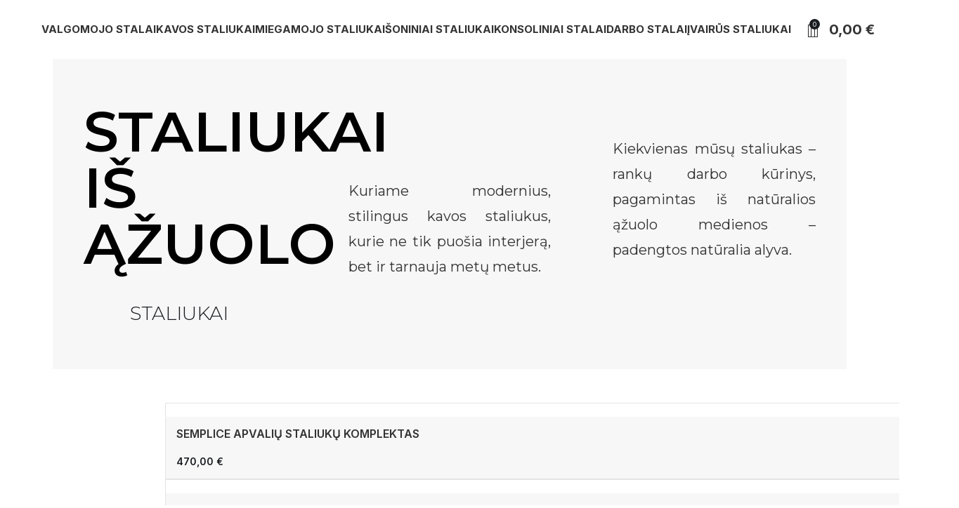

--- FILE ---
content_type: text/html; charset=UTF-8
request_url: https://baldini.lt/
body_size: 100209
content:
<!DOCTYPE html>
<html lang="lt-LT" prefix="og: http://ogp.me/ns# article: http://ogp.me/ns/article#">
<head>
	<meta charset="UTF-8">
	<link rel="profile" href="https://gmpg.org/xfn/11">
	<link rel="pingback" href="https://baldini.lt/xmlrpc.php">

	<meta name='robots' content='index, follow, max-image-preview:large, max-snippet:-1, max-video-preview:-1' />

<!-- Google Tag Manager for WordPress by gtm4wp.com -->
<script data-cfasync="false" data-pagespeed-no-defer>
	var gtm4wp_datalayer_name = "dataLayer";
	var dataLayer = dataLayer || [];
	const gtm4wp_use_sku_instead = false;
	const gtm4wp_currency = 'EUR';
	const gtm4wp_product_per_impression = 10;
	const gtm4wp_clear_ecommerce = false;
</script>
<!-- End Google Tag Manager for WordPress by gtm4wp.com -->
	<!-- This site is optimized with the Yoast SEO plugin v22.9 - https://yoast.com/wordpress/plugins/seo/ -->
	<title>Pagrindinis - Baldini</title>
	<meta name="description" content="Natūralūs, kokybiški, tvarūs bei visi unikalūs ąžuolo masyvo rankų darbo balda, alyvuoti natūralia alyva. Nemokamas pristatymas." />
	<link rel="canonical" href="https://baldini.lt/" />
	<meta property="og:locale" content="lt_LT" />
	<meta property="og:type" content="website" />
	<meta property="og:title" content="Pagrindinis - Baldini" />
	<meta property="og:description" content="Natūralūs, kokybiški, tvarūs bei visi unikalūs ąžuolo masyvo rankų darbo balda, alyvuoti natūralia alyva. Nemokamas pristatymas." />
	<meta property="og:url" content="https://baldini.lt/" />
	<meta property="og:site_name" content="Baldini" />
	<meta property="article:publisher" content="https://www.facebook.com/BaldiniFurniture" />
	<meta property="article:modified_time" content="2025-04-29T15:26:48+00:00" />
	<meta property="og:image" content="http://baldini.lt/wp-content/uploads/ChatGPT-Image-2025-04-04-18_54_03.png" />
	<meta name="twitter:card" content="summary_large_image" />
	<script type="application/ld+json" class="yoast-schema-graph">{"@context":"https://schema.org","@graph":[{"@type":"WebPage","@id":"https://baldini.lt/","url":"https://baldini.lt/","name":"Pagrindinis - Baldini","isPartOf":{"@id":"https://baldini.lt/#website"},"about":{"@id":"https://baldini.lt/#organization"},"primaryImageOfPage":{"@id":"https://baldini.lt/#primaryimage"},"image":{"@id":"https://baldini.lt/#primaryimage"},"thumbnailUrl":"http://baldini.lt/wp-content/uploads/ChatGPT-Image-2025-04-04-18_54_03.png","datePublished":"2019-04-05T03:27:28+00:00","dateModified":"2025-04-29T15:26:48+00:00","description":"Natūralūs, kokybiški, tvarūs bei visi unikalūs ąžuolo masyvo rankų darbo balda, alyvuoti natūralia alyva. Nemokamas pristatymas.","breadcrumb":{"@id":"https://baldini.lt/#breadcrumb"},"inLanguage":"lt-LT","potentialAction":[{"@type":"ReadAction","target":["https://baldini.lt/"]}]},{"@type":"ImageObject","inLanguage":"lt-LT","@id":"https://baldini.lt/#primaryimage","url":"http://baldini.lt/wp-content/uploads/ChatGPT-Image-2025-04-04-18_54_03.png","contentUrl":"http://baldini.lt/wp-content/uploads/ChatGPT-Image-2025-04-04-18_54_03.png"},{"@type":"BreadcrumbList","@id":"https://baldini.lt/#breadcrumb","itemListElement":[{"@type":"ListItem","position":1,"name":"Pagrindinis"}]},{"@type":"WebSite","@id":"https://baldini.lt/#website","url":"https://baldini.lt/","name":"Baldini furniture","description":"Rankų darbo stalai ir staliukai","publisher":{"@id":"https://baldini.lt/#organization"},"potentialAction":[{"@type":"SearchAction","target":{"@type":"EntryPoint","urlTemplate":"https://baldini.lt/?s={search_term_string}"},"query-input":"required name=search_term_string"}],"inLanguage":"lt-LT"},{"@type":"Organization","@id":"https://baldini.lt/#organization","name":"Baldini","url":"https://baldini.lt/","logo":{"@type":"ImageObject","inLanguage":"lt-LT","@id":"https://baldini.lt/#/schema/logo/image/","url":"https://baldini.lt/wp-content/uploads/logo-02-CMYK-background-scaled.jpg","contentUrl":"https://baldini.lt/wp-content/uploads/logo-02-CMYK-background-scaled.jpg","width":2560,"height":2560,"caption":"Baldini"},"image":{"@id":"https://baldini.lt/#/schema/logo/image/"},"sameAs":["https://www.facebook.com/BaldiniFurniture","https://www.instagram.com/baldini_furniture/"]}]}</script>
	<!-- / Yoast SEO plugin. -->


<link rel='dns-prefetch' href='//www.googletagmanager.com' />
<link rel='dns-prefetch' href='//fonts.googleapis.com' />
<link rel="alternate" type="application/rss+xml" title="Baldini &raquo; Įrašų RSS srautas" href="https://baldini.lt/feed/" />
<link rel="alternate" type="application/rss+xml" title="Baldini &raquo; Komentarų RSS srautas" href="https://baldini.lt/comments/feed/" />
        <style id="woo-coupon-box-custom-css" type="text/css"></style>
        <style id="woo-coupon-box-custom-input-border-radius" type="text/css"></style>
		<style id='safe-svg-svg-icon-style-inline-css' type='text/css'>
.safe-svg-cover{text-align:center}.safe-svg-cover .safe-svg-inside{display:inline-block;max-width:100%}.safe-svg-cover svg{height:100%;max-height:100%;max-width:100%;width:100%}

</style>
<style id='classic-theme-styles-inline-css' type='text/css'>
/*! This file is auto-generated */
.wp-block-button__link{color:#fff;background-color:#32373c;border-radius:9999px;box-shadow:none;text-decoration:none;padding:calc(.667em + 2px) calc(1.333em + 2px);font-size:1.125em}.wp-block-file__button{background:#32373c;color:#fff;text-decoration:none}
</style>
<style id='global-styles-inline-css' type='text/css'>
body{--wp--preset--color--black: #000000;--wp--preset--color--cyan-bluish-gray: #abb8c3;--wp--preset--color--white: #ffffff;--wp--preset--color--pale-pink: #f78da7;--wp--preset--color--vivid-red: #cf2e2e;--wp--preset--color--luminous-vivid-orange: #ff6900;--wp--preset--color--luminous-vivid-amber: #fcb900;--wp--preset--color--light-green-cyan: #7bdcb5;--wp--preset--color--vivid-green-cyan: #00d084;--wp--preset--color--pale-cyan-blue: #8ed1fc;--wp--preset--color--vivid-cyan-blue: #0693e3;--wp--preset--color--vivid-purple: #9b51e0;--wp--preset--gradient--vivid-cyan-blue-to-vivid-purple: linear-gradient(135deg,rgba(6,147,227,1) 0%,rgb(155,81,224) 100%);--wp--preset--gradient--light-green-cyan-to-vivid-green-cyan: linear-gradient(135deg,rgb(122,220,180) 0%,rgb(0,208,130) 100%);--wp--preset--gradient--luminous-vivid-amber-to-luminous-vivid-orange: linear-gradient(135deg,rgba(252,185,0,1) 0%,rgba(255,105,0,1) 100%);--wp--preset--gradient--luminous-vivid-orange-to-vivid-red: linear-gradient(135deg,rgba(255,105,0,1) 0%,rgb(207,46,46) 100%);--wp--preset--gradient--very-light-gray-to-cyan-bluish-gray: linear-gradient(135deg,rgb(238,238,238) 0%,rgb(169,184,195) 100%);--wp--preset--gradient--cool-to-warm-spectrum: linear-gradient(135deg,rgb(74,234,220) 0%,rgb(151,120,209) 20%,rgb(207,42,186) 40%,rgb(238,44,130) 60%,rgb(251,105,98) 80%,rgb(254,248,76) 100%);--wp--preset--gradient--blush-light-purple: linear-gradient(135deg,rgb(255,206,236) 0%,rgb(152,150,240) 100%);--wp--preset--gradient--blush-bordeaux: linear-gradient(135deg,rgb(254,205,165) 0%,rgb(254,45,45) 50%,rgb(107,0,62) 100%);--wp--preset--gradient--luminous-dusk: linear-gradient(135deg,rgb(255,203,112) 0%,rgb(199,81,192) 50%,rgb(65,88,208) 100%);--wp--preset--gradient--pale-ocean: linear-gradient(135deg,rgb(255,245,203) 0%,rgb(182,227,212) 50%,rgb(51,167,181) 100%);--wp--preset--gradient--electric-grass: linear-gradient(135deg,rgb(202,248,128) 0%,rgb(113,206,126) 100%);--wp--preset--gradient--midnight: linear-gradient(135deg,rgb(2,3,129) 0%,rgb(40,116,252) 100%);--wp--preset--font-size--small: 13px;--wp--preset--font-size--medium: 20px;--wp--preset--font-size--large: 36px;--wp--preset--font-size--x-large: 42px;--wp--preset--spacing--20: 0.44rem;--wp--preset--spacing--30: 0.67rem;--wp--preset--spacing--40: 1rem;--wp--preset--spacing--50: 1.5rem;--wp--preset--spacing--60: 2.25rem;--wp--preset--spacing--70: 3.38rem;--wp--preset--spacing--80: 5.06rem;--wp--preset--shadow--natural: 6px 6px 9px rgba(0, 0, 0, 0.2);--wp--preset--shadow--deep: 12px 12px 50px rgba(0, 0, 0, 0.4);--wp--preset--shadow--sharp: 6px 6px 0px rgba(0, 0, 0, 0.2);--wp--preset--shadow--outlined: 6px 6px 0px -3px rgba(255, 255, 255, 1), 6px 6px rgba(0, 0, 0, 1);--wp--preset--shadow--crisp: 6px 6px 0px rgba(0, 0, 0, 1);}:where(.is-layout-flex){gap: 0.5em;}:where(.is-layout-grid){gap: 0.5em;}body .is-layout-flow > .alignleft{float: left;margin-inline-start: 0;margin-inline-end: 2em;}body .is-layout-flow > .alignright{float: right;margin-inline-start: 2em;margin-inline-end: 0;}body .is-layout-flow > .aligncenter{margin-left: auto !important;margin-right: auto !important;}body .is-layout-constrained > .alignleft{float: left;margin-inline-start: 0;margin-inline-end: 2em;}body .is-layout-constrained > .alignright{float: right;margin-inline-start: 2em;margin-inline-end: 0;}body .is-layout-constrained > .aligncenter{margin-left: auto !important;margin-right: auto !important;}body .is-layout-constrained > :where(:not(.alignleft):not(.alignright):not(.alignfull)){max-width: var(--wp--style--global--content-size);margin-left: auto !important;margin-right: auto !important;}body .is-layout-constrained > .alignwide{max-width: var(--wp--style--global--wide-size);}body .is-layout-flex{display: flex;}body .is-layout-flex{flex-wrap: wrap;align-items: center;}body .is-layout-flex > *{margin: 0;}body .is-layout-grid{display: grid;}body .is-layout-grid > *{margin: 0;}:where(.wp-block-columns.is-layout-flex){gap: 2em;}:where(.wp-block-columns.is-layout-grid){gap: 2em;}:where(.wp-block-post-template.is-layout-flex){gap: 1.25em;}:where(.wp-block-post-template.is-layout-grid){gap: 1.25em;}.has-black-color{color: var(--wp--preset--color--black) !important;}.has-cyan-bluish-gray-color{color: var(--wp--preset--color--cyan-bluish-gray) !important;}.has-white-color{color: var(--wp--preset--color--white) !important;}.has-pale-pink-color{color: var(--wp--preset--color--pale-pink) !important;}.has-vivid-red-color{color: var(--wp--preset--color--vivid-red) !important;}.has-luminous-vivid-orange-color{color: var(--wp--preset--color--luminous-vivid-orange) !important;}.has-luminous-vivid-amber-color{color: var(--wp--preset--color--luminous-vivid-amber) !important;}.has-light-green-cyan-color{color: var(--wp--preset--color--light-green-cyan) !important;}.has-vivid-green-cyan-color{color: var(--wp--preset--color--vivid-green-cyan) !important;}.has-pale-cyan-blue-color{color: var(--wp--preset--color--pale-cyan-blue) !important;}.has-vivid-cyan-blue-color{color: var(--wp--preset--color--vivid-cyan-blue) !important;}.has-vivid-purple-color{color: var(--wp--preset--color--vivid-purple) !important;}.has-black-background-color{background-color: var(--wp--preset--color--black) !important;}.has-cyan-bluish-gray-background-color{background-color: var(--wp--preset--color--cyan-bluish-gray) !important;}.has-white-background-color{background-color: var(--wp--preset--color--white) !important;}.has-pale-pink-background-color{background-color: var(--wp--preset--color--pale-pink) !important;}.has-vivid-red-background-color{background-color: var(--wp--preset--color--vivid-red) !important;}.has-luminous-vivid-orange-background-color{background-color: var(--wp--preset--color--luminous-vivid-orange) !important;}.has-luminous-vivid-amber-background-color{background-color: var(--wp--preset--color--luminous-vivid-amber) !important;}.has-light-green-cyan-background-color{background-color: var(--wp--preset--color--light-green-cyan) !important;}.has-vivid-green-cyan-background-color{background-color: var(--wp--preset--color--vivid-green-cyan) !important;}.has-pale-cyan-blue-background-color{background-color: var(--wp--preset--color--pale-cyan-blue) !important;}.has-vivid-cyan-blue-background-color{background-color: var(--wp--preset--color--vivid-cyan-blue) !important;}.has-vivid-purple-background-color{background-color: var(--wp--preset--color--vivid-purple) !important;}.has-black-border-color{border-color: var(--wp--preset--color--black) !important;}.has-cyan-bluish-gray-border-color{border-color: var(--wp--preset--color--cyan-bluish-gray) !important;}.has-white-border-color{border-color: var(--wp--preset--color--white) !important;}.has-pale-pink-border-color{border-color: var(--wp--preset--color--pale-pink) !important;}.has-vivid-red-border-color{border-color: var(--wp--preset--color--vivid-red) !important;}.has-luminous-vivid-orange-border-color{border-color: var(--wp--preset--color--luminous-vivid-orange) !important;}.has-luminous-vivid-amber-border-color{border-color: var(--wp--preset--color--luminous-vivid-amber) !important;}.has-light-green-cyan-border-color{border-color: var(--wp--preset--color--light-green-cyan) !important;}.has-vivid-green-cyan-border-color{border-color: var(--wp--preset--color--vivid-green-cyan) !important;}.has-pale-cyan-blue-border-color{border-color: var(--wp--preset--color--pale-cyan-blue) !important;}.has-vivid-cyan-blue-border-color{border-color: var(--wp--preset--color--vivid-cyan-blue) !important;}.has-vivid-purple-border-color{border-color: var(--wp--preset--color--vivid-purple) !important;}.has-vivid-cyan-blue-to-vivid-purple-gradient-background{background: var(--wp--preset--gradient--vivid-cyan-blue-to-vivid-purple) !important;}.has-light-green-cyan-to-vivid-green-cyan-gradient-background{background: var(--wp--preset--gradient--light-green-cyan-to-vivid-green-cyan) !important;}.has-luminous-vivid-amber-to-luminous-vivid-orange-gradient-background{background: var(--wp--preset--gradient--luminous-vivid-amber-to-luminous-vivid-orange) !important;}.has-luminous-vivid-orange-to-vivid-red-gradient-background{background: var(--wp--preset--gradient--luminous-vivid-orange-to-vivid-red) !important;}.has-very-light-gray-to-cyan-bluish-gray-gradient-background{background: var(--wp--preset--gradient--very-light-gray-to-cyan-bluish-gray) !important;}.has-cool-to-warm-spectrum-gradient-background{background: var(--wp--preset--gradient--cool-to-warm-spectrum) !important;}.has-blush-light-purple-gradient-background{background: var(--wp--preset--gradient--blush-light-purple) !important;}.has-blush-bordeaux-gradient-background{background: var(--wp--preset--gradient--blush-bordeaux) !important;}.has-luminous-dusk-gradient-background{background: var(--wp--preset--gradient--luminous-dusk) !important;}.has-pale-ocean-gradient-background{background: var(--wp--preset--gradient--pale-ocean) !important;}.has-electric-grass-gradient-background{background: var(--wp--preset--gradient--electric-grass) !important;}.has-midnight-gradient-background{background: var(--wp--preset--gradient--midnight) !important;}.has-small-font-size{font-size: var(--wp--preset--font-size--small) !important;}.has-medium-font-size{font-size: var(--wp--preset--font-size--medium) !important;}.has-large-font-size{font-size: var(--wp--preset--font-size--large) !important;}.has-x-large-font-size{font-size: var(--wp--preset--font-size--x-large) !important;}
.wp-block-navigation a:where(:not(.wp-element-button)){color: inherit;}
:where(.wp-block-post-template.is-layout-flex){gap: 1.25em;}:where(.wp-block-post-template.is-layout-grid){gap: 1.25em;}
:where(.wp-block-columns.is-layout-flex){gap: 2em;}:where(.wp-block-columns.is-layout-grid){gap: 2em;}
.wp-block-pullquote{font-size: 1.5em;line-height: 1.6;}
</style>
<style id='woocommerce-inline-inline-css' type='text/css'>
.woocommerce form .form-row .required { visibility: visible; }
</style>
<link rel='stylesheet' id='cmplz-general-css' href='https://baldini.lt/wp-content/plugins/complianz-gdpr/assets/css/cookieblocker.min.css?ver=1719227140' type='text/css' media='all' />
<link rel='stylesheet' id='elementor-icons-css' href='https://baldini.lt/wp-content/plugins/elementor/assets/lib/eicons/css/elementor-icons.min.css?ver=5.30.0' type='text/css' media='all' />
<link rel='stylesheet' id='elementor-frontend-css' href='https://baldini.lt/wp-content/plugins/elementor/assets/css/frontend-lite.min.css?ver=3.22.1' type='text/css' media='all' />
<link rel='stylesheet' id='swiper-css' href='https://baldini.lt/wp-content/plugins/elementor/assets/lib/swiper/v8/css/swiper.min.css?ver=8.4.5' type='text/css' media='all' />
<link rel='stylesheet' id='elementor-post-1679-css' href='https://baldini.lt/wp-content/uploads/elementor/css/post-1679.css?ver=1766427940' type='text/css' media='all' />
<link rel='stylesheet' id='elementor-pro-css' href='https://baldini.lt/wp-content/plugins/elementor-pro/assets/css/frontend-lite.min.css?ver=3.19.0' type='text/css' media='all' />
<link rel='stylesheet' id='elementor-global-css' href='https://baldini.lt/wp-content/uploads/elementor/css/global.css?ver=1766427941' type='text/css' media='all' />
<link rel='stylesheet' id='elementor-post-1040-css' href='https://baldini.lt/wp-content/uploads/elementor/css/post-1040.css?ver=1766430112' type='text/css' media='all' />
<link rel='stylesheet' id='bootstrap-css' href='https://baldini.lt/wp-content/themes/baldini/css/bootstrap-light.min.css?ver=7.4.3' type='text/css' media='all' />
<link rel='stylesheet' id='woodmart-style-css' href='https://baldini.lt/wp-content/themes/baldini/css/parts/base.min.css?ver=7.4.3' type='text/css' media='all' />
<link rel='stylesheet' id='wd-widget-nav-css' href='https://baldini.lt/wp-content/themes/baldini/css/parts/widget-nav.min.css?ver=7.4.3' type='text/css' media='all' />
<link rel='stylesheet' id='wd-widget-product-cat-css' href='https://baldini.lt/wp-content/themes/baldini/css/parts/woo-widget-product-cat.min.css?ver=7.4.3' type='text/css' media='all' />
<link rel='stylesheet' id='wd-widget-slider-price-filter-css' href='https://baldini.lt/wp-content/themes/baldini/css/parts/woo-widget-slider-price-filter.min.css?ver=7.4.3' type='text/css' media='all' />
<link rel='stylesheet' id='wd-lazy-loading-css' href='https://baldini.lt/wp-content/themes/baldini/css/parts/opt-lazy-load.min.css?ver=7.4.3' type='text/css' media='all' />
<link rel='stylesheet' id='wd-wp-gutenberg-css' href='https://baldini.lt/wp-content/themes/baldini/css/parts/wp-gutenberg.min.css?ver=7.4.3' type='text/css' media='all' />
<link rel='stylesheet' id='wd-wpcf7-css' href='https://baldini.lt/wp-content/themes/baldini/css/parts/int-wpcf7.min.css?ver=7.4.3' type='text/css' media='all' />
<link rel='stylesheet' id='wd-elementor-base-css' href='https://baldini.lt/wp-content/themes/baldini/css/parts/int-elem-base.min.css?ver=7.4.3' type='text/css' media='all' />
<link rel='stylesheet' id='wd-elementor-pro-base-css' href='https://baldini.lt/wp-content/themes/baldini/css/parts/int-elementor-pro.min.css?ver=7.4.3' type='text/css' media='all' />
<link rel='stylesheet' id='wd-woocommerce-base-css' href='https://baldini.lt/wp-content/themes/baldini/css/parts/woocommerce-base.min.css?ver=7.4.3' type='text/css' media='all' />
<link rel='stylesheet' id='wd-mod-star-rating-css' href='https://baldini.lt/wp-content/themes/baldini/css/parts/mod-star-rating.min.css?ver=7.4.3' type='text/css' media='all' />
<link rel='stylesheet' id='wd-woo-el-track-order-css' href='https://baldini.lt/wp-content/themes/baldini/css/parts/woo-el-track-order.min.css?ver=7.4.3' type='text/css' media='all' />
<link rel='stylesheet' id='wd-woocommerce-block-notices-css' href='https://baldini.lt/wp-content/themes/baldini/css/parts/woo-mod-block-notices.min.css?ver=7.4.3' type='text/css' media='all' />
<link rel='stylesheet' id='wd-woo-gutenberg-css' href='https://baldini.lt/wp-content/themes/baldini/css/parts/woo-gutenberg.min.css?ver=7.4.3' type='text/css' media='all' />
<link rel='stylesheet' id='child-style-css' href='https://baldini.lt/wp-content/themes/baldini-child/style.css?ver=7.4.3' type='text/css' media='all' />
<link rel='stylesheet' id='xts-style-header_678981-css' href='https://baldini.lt/wp-content/uploads/xts-header_678981-1744548114.css?ver=7.4.3' type='text/css' media='all' />
<link rel='stylesheet' id='xts-style-theme_settings_default-css' href='https://baldini.lt/wp-content/uploads/xts-theme_settings_default-1746977423.css?ver=7.4.3' type='text/css' media='all' />
<link rel='stylesheet' id='xts-google-fonts-css' href='https://fonts.googleapis.com/css?family=Inter%3A400%2C600%2C500%2C700&#038;ver=7.4.3' type='text/css' media='all' />
<link rel='stylesheet' id='google-fonts-1-css' href='https://fonts.googleapis.com/css?family=Montserrat%3A100%2C100italic%2C200%2C200italic%2C300%2C300italic%2C400%2C400italic%2C500%2C500italic%2C600%2C600italic%2C700%2C700italic%2C800%2C800italic%2C900%2C900italic&#038;display=auto&#038;subset=latin-ext&#038;ver=6.4.7' type='text/css' media='all' />
<link rel='stylesheet' id='elementor-icons-shared-0-css' href='https://baldini.lt/wp-content/plugins/elementor/assets/lib/font-awesome/css/fontawesome.min.css?ver=5.15.3' type='text/css' media='all' />
<link rel='stylesheet' id='elementor-icons-fa-solid-css' href='https://baldini.lt/wp-content/plugins/elementor/assets/lib/font-awesome/css/solid.min.css?ver=5.15.3' type='text/css' media='all' />
<link rel="preconnect" href="https://fonts.gstatic.com/" crossorigin><script type="text/javascript" src="https://baldini.lt/wp-includes/js/jquery/jquery.min.js?ver=3.7.1" id="jquery-core-js"></script>
<script type="text/javascript" src="https://baldini.lt/wp-includes/js/jquery/jquery-migrate.min.js?ver=3.4.1" id="jquery-migrate-js"></script>
<script type="text/javascript" src="https://baldini.lt/wp-content/plugins/woocommerce/assets/js/jquery-blockui/jquery.blockUI.min.js?ver=2.7.0-wc.9.0.3" id="jquery-blockui-js" defer="defer" data-wp-strategy="defer"></script>
<script type="text/javascript" id="wc-add-to-cart-js-extra">
/* <![CDATA[ */
var wc_add_to_cart_params = {"ajax_url":"\/wp-admin\/admin-ajax.php","wc_ajax_url":"\/?wc-ajax=%%endpoint%%","i18n_view_cart":"Krep\u0161elis","cart_url":"https:\/\/baldini.lt\/krepselis\/","is_cart":"","cart_redirect_after_add":"no"};
/* ]]> */
</script>
<script type="text/javascript" src="https://baldini.lt/wp-content/plugins/woocommerce/assets/js/frontend/add-to-cart.min.js?ver=9.0.3" id="wc-add-to-cart-js" defer="defer" data-wp-strategy="defer"></script>
<script type="text/javascript" src="https://baldini.lt/wp-content/plugins/woocommerce/assets/js/js-cookie/js.cookie.min.js?ver=2.1.4-wc.9.0.3" id="js-cookie-js" defer="defer" data-wp-strategy="defer"></script>
<script type="text/javascript" id="woocommerce-js-extra">
/* <![CDATA[ */
var woocommerce_params = {"ajax_url":"\/wp-admin\/admin-ajax.php","wc_ajax_url":"\/?wc-ajax=%%endpoint%%"};
/* ]]> */
</script>
<script type="text/javascript" src="https://baldini.lt/wp-content/plugins/woocommerce/assets/js/frontend/woocommerce.min.js?ver=9.0.3" id="woocommerce-js" defer="defer" data-wp-strategy="defer"></script>

<!-- Google tag (gtag.js) snippet added by Site Kit -->

<!-- Google Analytics snippet added by Site Kit -->
<script type="text/javascript" src="https://www.googletagmanager.com/gtag/js?id=G-QD5E0S978J" id="google_gtagjs-js" async></script>
<script type="text/javascript" id="google_gtagjs-js-after">
/* <![CDATA[ */
window.dataLayer = window.dataLayer || [];function gtag(){dataLayer.push(arguments);}
gtag("set","linker",{"domains":["baldini.lt"]});
gtag("js", new Date());
gtag("set", "developer_id.dZTNiMT", true);
gtag("config", "G-QD5E0S978J");
/* ]]> */
</script>

<!-- End Google tag (gtag.js) snippet added by Site Kit -->
<script type="text/javascript" src="https://baldini.lt/wp-content/themes/baldini/js/libs/device.min.js?ver=7.4.3" id="wd-device-library-js"></script>
<script type="text/javascript" src="https://baldini.lt/wp-content/themes/baldini/js/scripts/global/scrollBar.min.js?ver=7.4.3" id="wd-scrollbar-js"></script>
<link rel="https://api.w.org/" href="https://baldini.lt/wp-json/" /><link rel="alternate" type="application/json" href="https://baldini.lt/wp-json/wp/v2/pages/1040" /><link rel="EditURI" type="application/rsd+xml" title="RSD" href="https://baldini.lt/xmlrpc.php?rsd" />
<meta name="generator" content="WordPress 6.4.7" />
<meta name="generator" content="WooCommerce 9.0.3" />
<link rel='shortlink' href='https://baldini.lt/' />
<link rel="alternate" type="application/json+oembed" href="https://baldini.lt/wp-json/oembed/1.0/embed?url=https%3A%2F%2Fbaldini.lt%2F" />
<link rel="alternate" type="text/xml+oembed" href="https://baldini.lt/wp-json/oembed/1.0/embed?url=https%3A%2F%2Fbaldini.lt%2F&#038;format=xml" />
<meta name="generator" content="Site Kit by Google 1.129.1" /><meta property="og:title" name="og:title" content="Baldini" />
<meta property="og:type" name="og:type" content="article" />
<meta property="og:image" name="og:image" content="https://baldini.lt/wp-content/uploads/Baldini-Katalogas-00033.jpg" />
<meta property="og:image" name="og:image" content="https://baldini.lt/wp-content/uploads/Baldini-Katalogas-00024-scaled.jpg" />
<meta property="og:image" name="og:image" content="https://baldini.lt/wp-content/uploads/Baldini-baltas-33.jpg" />
<meta property="og:url" name="og:url" content="https://baldini.lt/" />
<meta property="og:description" name="og:description" content="/*! elementor - v3.22.0 - 17-06-2024 */ .elementor-heading-title{padding:0;margin:0;line-height:1}.elementor-widget-heading .elementor-heading-title[class*=elementor-size-]&gt;a{color:inherit;font-size:inherit;line-height:inherit}.elementor-widget-heading .elementor-heading-title.elementor-size-small{font-size:15px}.elementor-widget-heading .elementor-heading-title.elementor-size-medium{font-size:19px}.elementor-widget-heading .elementor-heading-title.elementor-size-large{font-size:29px}.elementor-widget-heading .elementor-heading-title.elementor-size-xl{font-size:39px}.elementor-widget-heading .elementor-heading-title.elementor-size-xxl{font-size:59px}STALIUKAI IŠ ĄŽUOLO Staliukai /*! elementor -" />
<meta property="og:locale" name="og:locale" content="lt_LT" />
<meta property="og:site_name" name="og:site_name" content="Baldini" />
<meta property="twitter:card" name="twitter:card" content="summary_large_image" />
<meta property="article:published_time" name="article:published_time" content="2019-04-05T03:27:28+00:00" />
<meta property="article:modified_time" name="article:modified_time" content="2025-04-29T15:26:48+00:00" />
<meta property="article:author" name="article:author" content="https://baldini.lt/author/vizija/" />

<!-- This website runs the Product Feed PRO for WooCommerce by AdTribes.io plugin - version 13.3.3 -->
			<style>.cmplz-hidden {
					display: none !important;
				}</style>
<!-- Google Tag Manager for WordPress by gtm4wp.com -->
<!-- GTM Container placement set to off -->
<script data-cfasync="false" data-pagespeed-no-defer type="text/javascript">
	var dataLayer_content = {"pagePostType":"frontpage","pagePostType2":"single-page","pagePostAuthor":"vizija vizija"};
	dataLayer.push( dataLayer_content );
</script>
<script>
	console.warn && console.warn("[GTM4WP] Google Tag Manager container code placement set to OFF !!!");
	console.warn && console.warn("[GTM4WP] Data layer codes are active but GTM container must be loaded using custom coding !!!");
</script>
<!-- End Google Tag Manager for WordPress by gtm4wp.com -->
		<script>
		(function(h,o,t,j,a,r){
			h.hj=h.hj||function(){(h.hj.q=h.hj.q||[]).push(arguments)};
			h._hjSettings={hjid:5322832,hjsv:5};
			a=o.getElementsByTagName('head')[0];
			r=o.createElement('script');r.async=1;
			r.src=t+h._hjSettings.hjid+j+h._hjSettings.hjsv;
			a.appendChild(r);
		})(window,document,'//static.hotjar.com/c/hotjar-','.js?sv=');
		</script>
							<meta name="viewport" content="width=device-width, initial-scale=1.0, maximum-scale=1.0, user-scalable=no">
										<noscript><style>.woocommerce-product-gallery{ opacity: 1 !important; }</style></noscript>
	<meta name="generator" content="Elementor 3.22.1; features: e_optimized_assets_loading, e_optimized_css_loading, additional_custom_breakpoints, e_lazyload, e_element_cache; settings: css_print_method-external, google_font-enabled, font_display-auto">
<!-- Facebook Pixel Code -->
<script>
!function(f,b,e,v,n,t,s){if(f.fbq)return;n=f.fbq=function(){n.callMethod?
n.callMethod.apply(n,arguments):n.queue.push(arguments)};if(!f._fbq)f._fbq=n;
n.push=n;n.loaded=!0;n.version='2.0';n.queue=[];t=b.createElement(e);t.async=!0;
t.src=v;s=b.getElementsByTagName(e)[0];s.parentNode.insertBefore(t,s)}(window,
document,'script','https://connect.facebook.net/en_US/fbevents.js');

fbq('init', '2746304655663719');
fbq('track', 'PageView');




</script>
<noscript><img height="1" width="1" style="display:none"
src="https://www.facebook.com/tr?id=2746304655663719&ev=PageView&noscript=1"
/></noscript>
<!-- End Facebook Pixel Code -->
			<style>
				.e-con.e-parent:nth-of-type(n+4):not(.e-lazyloaded):not(.e-no-lazyload),
				.e-con.e-parent:nth-of-type(n+4):not(.e-lazyloaded):not(.e-no-lazyload) * {
					background-image: none !important;
				}
				@media screen and (max-height: 1024px) {
					.e-con.e-parent:nth-of-type(n+3):not(.e-lazyloaded):not(.e-no-lazyload),
					.e-con.e-parent:nth-of-type(n+3):not(.e-lazyloaded):not(.e-no-lazyload) * {
						background-image: none !important;
					}
				}
				@media screen and (max-height: 640px) {
					.e-con.e-parent:nth-of-type(n+2):not(.e-lazyloaded):not(.e-no-lazyload),
					.e-con.e-parent:nth-of-type(n+2):not(.e-lazyloaded):not(.e-no-lazyload) * {
						background-image: none !important;
					}
				}
			</style>
			<link rel="icon" href="https://baldini.lt/wp-content/uploads/Baldini-_logo-png-023-150x150.png" sizes="32x32" />
<link rel="icon" href="https://baldini.lt/wp-content/uploads/Baldini-_logo-png-023.png" sizes="192x192" />
<link rel="apple-touch-icon" href="https://baldini.lt/wp-content/uploads/Baldini-_logo-png-023.png" />
<meta name="msapplication-TileImage" content="https://baldini.lt/wp-content/uploads/Baldini-_logo-png-023.png" />
		<style type="text/css" id="wp-custom-css">
			[class*="title-line-"] .wd-product .wd-entities-title{
	overflow: unset !important;
	max-height: unset !important;
}
.whb-color-dark:not(.whb-with-bg){
	background-color: #F7f7f7;
}
.wd-product.product-list-item .wd-add-btn{
	display: none;
}
.wd-product-cats{
	display: none;
}
.woocommerce-thankyou-order-received{
	border: 2px dashed #333;
  color: #333;
}
.wd-sub-menu{
	--sub-menu-color: #000;
}
.wd-dropdown-menu.wd-design-default{
	--wd-dropdown-width: 280px;
	padding: 0px;
}
strong {
	color: #000;
}
.widget_product_categories .product-categories li a{
	color: #333;
}
p {
	color: #333;
}
.whb-color-light .wd-header-text{
	color: #fff;
	font-size: 12px;
	text-transform: uppercase;
}
.wd-dropdown{
	margin-top: 5px;
}
.wd-sub-menu li>a{
	font-size: 14px;
	padding: 0px 20px;
}
.wd-sub-menu li>a{
	padding-top: 17px;
  padding-bottom: 17px;
}
.wd-sub-menu li>a:hover{
	background-color: #f8f8f8;
}
.wd-event-hover:hover>.wd-dropdown{
border-top: 2px solid #000000;
}
.wd-sub-menu li>a{
	font-weight: 500;
}
.wd-tools-element .wd-tools-text {
	font-size: 15px;
}
.wd-nav-main>li>a{
	font-weight: 600;
	letter-spacing: 0px;
	text-transform: none;
}
.product-element-bottom{
	background-color: #f7f7f7;
}
.wd-entities-title a{
	font-size: 16px;
	font-weight: 600;
}
.wd-product-cats a{
	color: #333;
}
header{
	margin-bottom: 50px;
}
body.page-id-1040 header {
  margin-bottom: 0;
}
@media screen and (min-width: 800px) {
	.wd-product :is(.product-image-link,.hover-img) img {
    width: 100%;
    object-fit: fill;
}
	.single-product .product-element-bottom {
    height: 110px;
		overflow: hidden;
}
	.single-product .wd-product :is(.product-image-link,.hover-img) img{
		height: 250px;
		object-fit: cover;
	}
.main-page-wrapper{
	padding-left: 30px;
	padding-right: 30px;
}
	.widget-area{
		padding-left: 30px;
	padding-right: 30px;
	}
}
echo wc_get_product_category_list( $product->get_id() );

.woocommerce-loop-product__categories {
    display: none !important;
}

.woocommerce-loop-product__collection {
    display: none !important;
}
.elementor-location-header {
    background-color: #f7f7f7 !important;
}


		</style>
		<style>
		
		</style></head>

<body data-cmplz=1 class="home page-template-default page page-id-1040 wp-custom-logo theme-baldini woocommerce-no-js wrapper-wide  categories-accordion-on woodmart-ajax-shop-on offcanvas-sidebar-mobile offcanvas-sidebar-tablet sticky-toolbar-on elementor-default elementor-kit-1679 elementor-page elementor-page-1040">
			<script type="text/javascript" id="wd-flicker-fix">// Flicker fix.</script>	
	
	<div class="website-wrapper">
									<header class="whb-header whb-header_678981 whb-full-width whb-sticky-shadow whb-scroll-stick whb-sticky-real">
								<link rel="stylesheet" id="wd-header-base-css" href="https://baldini.lt/wp-content/themes/baldini/css/parts/header-base.min.css?ver=7.4.3" type="text/css" media="all" /> 						<link rel="stylesheet" id="wd-mod-tools-css" href="https://baldini.lt/wp-content/themes/baldini/css/parts/mod-tools.min.css?ver=7.4.3" type="text/css" media="all" /> 			<div class="whb-main-header">
	
<div class="whb-row whb-general-header whb-sticky-row whb-without-bg whb-without-border whb-color-dark whb-flex-equal-sides">
	<div class="container">
		<div class="whb-flex-row whb-general-header-inner">
			<div class="whb-column whb-col-left whb-visible-lg">
	<div class="site-logo">
	<a href="https://baldini.lt/" class="wd-logo wd-main-logo" rel="home">
		<img fetchpriority="high" width="2048" height="446" src="https://baldini.lt/wp-content/uploads/Baldini_logo_no_symbol.png" class="attachment-full size-full" alt="" style="max-width:107px;" decoding="async" srcset="https://baldini.lt/wp-content/uploads/Baldini_logo_no_symbol.png 2048w, https://baldini.lt/wp-content/uploads/Baldini_logo_no_symbol-768x167.png 768w, https://baldini.lt/wp-content/uploads/Baldini_logo_no_symbol-1536x335.png 1536w, https://baldini.lt/wp-content/uploads/Baldini_logo_no_symbol-18x4.png 18w, https://baldini.lt/wp-content/uploads/Baldini_logo_no_symbol-1000x218.png 1000w, https://baldini.lt/wp-content/uploads/Baldini_logo_no_symbol-500x109.png 500w, https://baldini.lt/wp-content/uploads/Baldini_logo_no_symbol-300x65.png 300w" sizes="(max-width: 2048px) 100vw, 2048px" />	</a>
	</div>
</div>
<div class="whb-column whb-col-center whb-visible-lg">
	<div class="wd-header-nav wd-header-main-nav text-center wd-design-1" role="navigation" aria-label="Main navigation">
	<ul id="menu-menu-kaire" class="menu wd-nav wd-nav-main wd-style-separated wd-gap-m"><li id="menu-item-3601" class="menu-item menu-item-type-taxonomy menu-item-object-product_cat menu-item-3601 item-level-0 menu-simple-dropdown wd-event-hover" ><a href="https://baldini.lt/produkto-kategorija/valgomojo-stalai/" class="woodmart-nav-link"><span class="nav-link-text">VALGOMOJO STALAI</span></a></li>
<li id="menu-item-7092" class="menu-item menu-item-type-post_type menu-item-object-page menu-item-has-children menu-item-7092 item-level-0 menu-simple-dropdown wd-event-hover" ><a href="https://baldini.lt/staliukai/" class="woodmart-nav-link"><span class="nav-link-text">KAVOS STALIUKAI</span></a><div class="color-scheme-dark wd-design-default wd-dropdown-menu wd-dropdown"><div class="container">
<ul class="wd-sub-menu color-scheme-dark">
	<li id="menu-item-4540" class="menu-item menu-item-type-taxonomy menu-item-object-product_cat menu-item-4540 item-level-1 wd-event-hover" ><a href="https://baldini.lt/produkto-kategorija/staliuku-komplektai/" class="woodmart-nav-link">KOMPLEKTAI</a></li>
	<li id="menu-item-4793" class="menu-item menu-item-type-taxonomy menu-item-object-product_cat menu-item-4793 item-level-1 wd-event-hover" ><a href="https://baldini.lt/produkto-kategorija/kvadratiniai-kavos-staliukai/" class="woodmart-nav-link">KVADRATINIAI</a></li>
	<li id="menu-item-5568" class="menu-item menu-item-type-taxonomy menu-item-object-product_cat menu-item-5568 item-level-1 wd-event-hover" ><a href="https://baldini.lt/produkto-kategorija/apvalus-kavos-staliukai/" class="woodmart-nav-link">APVALŪS</a></li>
	<li id="menu-item-4794" class="menu-item menu-item-type-taxonomy menu-item-object-product_cat menu-item-4794 item-level-1 wd-event-hover" ><a href="https://baldini.lt/produkto-kategorija/staciakampiai-kavos-staliukai/" class="woodmart-nav-link">STAČIAKAMPIAI</a></li>
</ul>
</div>
</div>
</li>
<li id="menu-item-3599" class="menu-item menu-item-type-taxonomy menu-item-object-product_cat menu-item-3599 item-level-0 menu-simple-dropdown wd-event-hover" ><a href="https://baldini.lt/produkto-kategorija/miegamojo-staliukai/" class="woodmart-nav-link"><span class="nav-link-text">MIEGAMOJO STALIUKAI</span></a></li>
<li id="menu-item-3600" class="menu-item menu-item-type-taxonomy menu-item-object-product_cat menu-item-3600 item-level-0 menu-simple-dropdown wd-event-hover" ><a href="https://baldini.lt/produkto-kategorija/soniniai-staliukai/" class="woodmart-nav-link"><span class="nav-link-text">ŠONINIAI STALIUKAI</span></a></li>
<li id="menu-item-3940" class="menu-item menu-item-type-taxonomy menu-item-object-product_cat menu-item-3940 item-level-0 menu-simple-dropdown wd-event-hover" ><a href="https://baldini.lt/produkto-kategorija/konsolinai-stalai/" class="woodmart-nav-link"><span class="nav-link-text">KONSOLINIAI STALAI</span></a></li>
<li id="menu-item-6775" class="menu-item menu-item-type-taxonomy menu-item-object-product_cat menu-item-6775 item-level-0 menu-simple-dropdown wd-event-hover" ><a href="https://baldini.lt/produkto-kategorija/darbo-stalai/" class="woodmart-nav-link"><span class="nav-link-text">DARBO STALAI</span></a></li>
<li id="menu-item-3604" class="menu-item menu-item-type-taxonomy menu-item-object-product_cat menu-item-3604 item-level-0 menu-simple-dropdown wd-event-hover" ><a href="https://baldini.lt/produkto-kategorija/mazi-staliukai/" class="woodmart-nav-link"><span class="nav-link-text">ĮVAIRŪS STALIUKAI</span></a></li>
</ul></div><!--END MAIN-NAV-->
</div>
<div class="whb-column whb-col-right whb-visible-lg">
				<link rel="stylesheet" id="wd-header-search-css" href="https://baldini.lt/wp-content/themes/baldini/css/parts/header-el-search.min.css?ver=7.4.3" type="text/css" media="all" /> 			<div class="wd-header-search wd-tools-element wd-design-1 wd-style-icon wd-display-full-screen whb-9x1ytaxq7aphtb3npidp" title="Search">
	<a href="javascript:void(0);" aria-label="Search">
		
			<span class="wd-tools-icon">
							</span>

			<span class="wd-tools-text">
				Search			</span>

			</a>
	</div>
			<link rel="stylesheet" id="wd-header-cart-css" href="https://baldini.lt/wp-content/themes/baldini/css/parts/header-el-cart.min.css?ver=7.4.3" type="text/css" media="all" /> 						<link rel="stylesheet" id="wd-widget-shopping-cart-css" href="https://baldini.lt/wp-content/themes/baldini/css/parts/woo-widget-shopping-cart.min.css?ver=7.4.3" type="text/css" media="all" /> 						<link rel="stylesheet" id="wd-widget-product-list-css" href="https://baldini.lt/wp-content/themes/baldini/css/parts/woo-widget-product-list.min.css?ver=7.4.3" type="text/css" media="all" /> 			
<div class="wd-header-cart wd-tools-element wd-design-2 wd-event-hover whb-nedhm962r512y1xz9j06">
	<a href="https://baldini.lt/krepselis/" title="Shopping cart">
		
			<span class="wd-tools-icon">
															<span class="wd-cart-number wd-tools-count">0 <span>items</span></span>
									</span>
			<span class="wd-tools-text">
				
										<span class="wd-cart-subtotal"><span class="woocommerce-Price-amount amount"><bdi>0,00&nbsp;<span class="woocommerce-Price-currencySymbol">&euro;</span></bdi></span></span>
					</span>

			</a>
			<div class="wd-dropdown wd-dropdown-cart">
			<div class="widget woocommerce widget_shopping_cart"><div class="widget_shopping_cart_content"></div></div>		</div>
	</div>
</div>
<div class="whb-column whb-mobile-left whb-hidden-lg">
				<link rel="stylesheet" id="wd-header-mobile-nav-dropdown-css" href="https://baldini.lt/wp-content/themes/baldini/css/parts/header-el-mobile-nav-dropdown.min.css?ver=7.4.3" type="text/css" media="all" /> 			<div class="wd-tools-element wd-header-mobile-nav wd-style-icon wd-design-1 whb-g1k0m1tib7raxrwkm1t3">
	<a href="#" rel="nofollow" aria-label="Open mobile menu">
		
		<span class="wd-tools-icon">
					</span>

		<span class="wd-tools-text">Menu</span>

			</a>
</div><!--END wd-header-mobile-nav--></div>
<div class="whb-column whb-mobile-center whb-hidden-lg">
	<div class="site-logo">
	<a href="https://baldini.lt/" class="wd-logo wd-main-logo" rel="home">
		<img src="https://baldini.lt/wp-content/uploads/Baldini_logo_no_symbol.png" alt="Baldini" style="max-width: 102px;" />	</a>
	</div>
</div>
<div class="whb-column whb-mobile-right whb-hidden-lg">
				<link rel="stylesheet" id="wd-header-cart-side-css" href="https://baldini.lt/wp-content/themes/baldini/css/parts/header-el-cart-side.min.css?ver=7.4.3" type="text/css" media="all" /> 			
<div class="wd-header-cart wd-tools-element wd-design-5 cart-widget-opener whb-trk5sfmvib0ch1s1qbtc">
	<a href="https://baldini.lt/krepselis/" title="Shopping cart">
		
			<span class="wd-tools-icon">
															<span class="wd-cart-number wd-tools-count">0 <span>items</span></span>
									</span>
			<span class="wd-tools-text">
				
										<span class="wd-cart-subtotal"><span class="woocommerce-Price-amount amount"><bdi>0,00&nbsp;<span class="woocommerce-Price-currencySymbol">&euro;</span></bdi></span></span>
					</span>

			</a>
	</div>
</div>
		</div>
	</div>
</div>

<div class="whb-row whb-header-bottom whb-not-sticky-row whb-with-bg whb-without-border whb-color-light whb-hidden-desktop whb-hidden-mobile whb-flex-equal-sides">
	<div class="container">
		<div class="whb-flex-row whb-header-bottom-inner">
			<div class="whb-column whb-col-left whb-visible-lg">
	<div class="wd-header-nav wd-header-main-nav text-center wd-design-1" role="navigation" aria-label="Main navigation">
	<ul id="menu-menu-kaire-1" class="menu wd-nav wd-nav-main wd-style-separated wd-gap-m"><li class="menu-item menu-item-type-taxonomy menu-item-object-product_cat menu-item-3601 item-level-0 menu-simple-dropdown wd-event-hover" ><a href="https://baldini.lt/produkto-kategorija/valgomojo-stalai/" class="woodmart-nav-link"><span class="nav-link-text">VALGOMOJO STALAI</span></a></li>
<li class="menu-item menu-item-type-post_type menu-item-object-page menu-item-has-children menu-item-7092 item-level-0 menu-simple-dropdown wd-event-hover" ><a href="https://baldini.lt/staliukai/" class="woodmart-nav-link"><span class="nav-link-text">KAVOS STALIUKAI</span></a><div class="color-scheme-dark wd-design-default wd-dropdown-menu wd-dropdown"><div class="container">
<ul class="wd-sub-menu color-scheme-dark">
	<li class="menu-item menu-item-type-taxonomy menu-item-object-product_cat menu-item-4540 item-level-1 wd-event-hover" ><a href="https://baldini.lt/produkto-kategorija/staliuku-komplektai/" class="woodmart-nav-link">KOMPLEKTAI</a></li>
	<li class="menu-item menu-item-type-taxonomy menu-item-object-product_cat menu-item-4793 item-level-1 wd-event-hover" ><a href="https://baldini.lt/produkto-kategorija/kvadratiniai-kavos-staliukai/" class="woodmart-nav-link">KVADRATINIAI</a></li>
	<li class="menu-item menu-item-type-taxonomy menu-item-object-product_cat menu-item-5568 item-level-1 wd-event-hover" ><a href="https://baldini.lt/produkto-kategorija/apvalus-kavos-staliukai/" class="woodmart-nav-link">APVALŪS</a></li>
	<li class="menu-item menu-item-type-taxonomy menu-item-object-product_cat menu-item-4794 item-level-1 wd-event-hover" ><a href="https://baldini.lt/produkto-kategorija/staciakampiai-kavos-staliukai/" class="woodmart-nav-link">STAČIAKAMPIAI</a></li>
</ul>
</div>
</div>
</li>
<li class="menu-item menu-item-type-taxonomy menu-item-object-product_cat menu-item-3599 item-level-0 menu-simple-dropdown wd-event-hover" ><a href="https://baldini.lt/produkto-kategorija/miegamojo-staliukai/" class="woodmart-nav-link"><span class="nav-link-text">MIEGAMOJO STALIUKAI</span></a></li>
<li class="menu-item menu-item-type-taxonomy menu-item-object-product_cat menu-item-3600 item-level-0 menu-simple-dropdown wd-event-hover" ><a href="https://baldini.lt/produkto-kategorija/soniniai-staliukai/" class="woodmart-nav-link"><span class="nav-link-text">ŠONINIAI STALIUKAI</span></a></li>
<li class="menu-item menu-item-type-taxonomy menu-item-object-product_cat menu-item-3940 item-level-0 menu-simple-dropdown wd-event-hover" ><a href="https://baldini.lt/produkto-kategorija/konsolinai-stalai/" class="woodmart-nav-link"><span class="nav-link-text">KONSOLINIAI STALAI</span></a></li>
<li class="menu-item menu-item-type-taxonomy menu-item-object-product_cat menu-item-6775 item-level-0 menu-simple-dropdown wd-event-hover" ><a href="https://baldini.lt/produkto-kategorija/darbo-stalai/" class="woodmart-nav-link"><span class="nav-link-text">DARBO STALAI</span></a></li>
<li class="menu-item menu-item-type-taxonomy menu-item-object-product_cat menu-item-3604 item-level-0 menu-simple-dropdown wd-event-hover" ><a href="https://baldini.lt/produkto-kategorija/mazi-staliukai/" class="woodmart-nav-link"><span class="nav-link-text">ĮVAIRŪS STALIUKAI</span></a></li>
</ul></div><!--END MAIN-NAV-->
</div>
<div class="whb-column whb-col-center whb-visible-lg">
				<link rel="stylesheet" id="wd-header-elements-base-css" href="https://baldini.lt/wp-content/themes/baldini/css/parts/header-el-base.min.css?ver=7.4.3" type="text/css" media="all" /> 			
<div class="wd-header-text set-cont-mb-s reset-last-child ">VISKAM 15% NUOLAIDA su kodu OFF15</div>
</div>
<div class="whb-column whb-col-right whb-visible-lg whb-empty-column">
	</div>
<div class="whb-column whb-col-mobile whb-hidden-lg">
	
<div class="wd-header-text set-cont-mb-s reset-last-child ">VISKAM 15% NUOLAIDA su kodu OFF15</div>
</div>
		</div>
	</div>
</div>
</div>
				</header>
			
								<div class="main-page-wrapper">
		
		
		<!-- MAIN CONTENT AREA -->
				<div class="container">
			<div class="row content-layout-wrapper align-items-start">
				
<div class="site-content col-lg-12 col-12 col-md-12" role="main">

								<article id="post-1040" class="post-1040 page type-page status-publish hentry">

					<div class="entry-content">
								<div data-elementor-type="wp-page" data-elementor-id="1040" class="elementor elementor-1040" data-elementor-post-type="page">
						<section class="elementor-section elementor-top-section elementor-element elementor-element-64e0fa48 elementor-section-content-middle elementor-section-stretched elementor-hidden-tablet elementor-hidden-mobile elementor-section-boxed elementor-section-height-default elementor-section-height-default" data-id="64e0fa48" data-element_type="section" data-settings="{&quot;stretch_section&quot;:&quot;section-stretched&quot;,&quot;background_background&quot;:&quot;classic&quot;}">
						<div class="elementor-container elementor-column-gap-custom">
					<div class="elementor-column elementor-col-33 elementor-top-column elementor-element elementor-element-1148fe26" data-id="1148fe26" data-element_type="column">
			<div class="elementor-widget-wrap elementor-element-populated">
						<div class="elementor-element elementor-element-36395730 elementor-widget elementor-widget-heading" data-id="36395730" data-element_type="widget" data-widget_type="heading.default">
				<div class="elementor-widget-container">
			<style>/*! elementor - v3.22.0 - 17-06-2024 */
.elementor-heading-title{padding:0;margin:0;line-height:1}.elementor-widget-heading .elementor-heading-title[class*=elementor-size-]>a{color:inherit;font-size:inherit;line-height:inherit}.elementor-widget-heading .elementor-heading-title.elementor-size-small{font-size:15px}.elementor-widget-heading .elementor-heading-title.elementor-size-medium{font-size:19px}.elementor-widget-heading .elementor-heading-title.elementor-size-large{font-size:29px}.elementor-widget-heading .elementor-heading-title.elementor-size-xl{font-size:39px}.elementor-widget-heading .elementor-heading-title.elementor-size-xxl{font-size:59px}</style><p class="elementor-heading-title elementor-size-default">STALIUKAI IŠ ĄŽUOLO</p>		</div>
				</div>
				<div class="elementor-element elementor-element-a34b68c elementor-hidden-mobile elementor-widget elementor-widget-wd_button" data-id="a34b68c" data-element_type="widget" data-widget_type="wd_button.default">
				<div class="elementor-widget-container">
					<div class="wd-button-wrapper text-center" >
			<a class="btn btn-style-bordered btn-style-rectangle btn-size-large btn-color-primary btn-icon-pos-right"  href="https://baldini.lt/staliukai/">
				<span class="wd-btn-text" data-elementor-setting-key="text">
					Staliukai				</span>

							</a>
		</div>
				</div>
				</div>
					</div>
		</div>
				<div class="elementor-column elementor-col-33 elementor-top-column elementor-element elementor-element-3bb38383" data-id="3bb38383" data-element_type="column">
			<div class="elementor-widget-wrap elementor-element-populated">
						<div class="elementor-element elementor-element-1a5c148a elementor-widget elementor-widget-image" data-id="1a5c148a" data-element_type="widget" data-widget_type="image.default">
				<div class="elementor-widget-container">
			<style>/*! elementor - v3.22.0 - 17-06-2024 */
.elementor-widget-image{text-align:center}.elementor-widget-image a{display:inline-block}.elementor-widget-image a img[src$=".svg"]{width:48px}.elementor-widget-image img{vertical-align:middle;display:inline-block}</style>										<img decoding="async" width="1024" height="1024" src="https://baldini.lt/wp-content/themes/baldini/images/lazy.png" class="elementor-animation-grow attachment-full size-full wp-image-6930 wd-lazy-load wd-lazy-fade" alt="" srcset="" sizes="(max-width: 1024px) 100vw, 1024px" data-wood-src="https://baldini.lt/wp-content/uploads/ChatGPT-Image-2025-04-04-18_54_03.png" data-srcset="https://baldini.lt/wp-content/uploads/ChatGPT-Image-2025-04-04-18_54_03.png 1024w, https://baldini.lt/wp-content/uploads/ChatGPT-Image-2025-04-04-18_54_03-150x150.png 150w, https://baldini.lt/wp-content/uploads/ChatGPT-Image-2025-04-04-18_54_03-768x768.png 768w, https://baldini.lt/wp-content/uploads/ChatGPT-Image-2025-04-04-18_54_03-12x12.png 12w, https://baldini.lt/wp-content/uploads/ChatGPT-Image-2025-04-04-18_54_03-1000x1000.png 1000w, https://baldini.lt/wp-content/uploads/ChatGPT-Image-2025-04-04-18_54_03-500x500.png 500w, https://baldini.lt/wp-content/uploads/ChatGPT-Image-2025-04-04-18_54_03-300x300.png 300w" />													</div>
				</div>
				<div class="elementor-element elementor-element-c199ea9 color-scheme-inherit text-left elementor-widget elementor-widget-text-editor" data-id="c199ea9" data-element_type="widget" data-widget_type="text-editor.default">
				<div class="elementor-widget-container">
			<style>/*! elementor - v3.22.0 - 17-06-2024 */
.elementor-widget-text-editor.elementor-drop-cap-view-stacked .elementor-drop-cap{background-color:#69727d;color:#fff}.elementor-widget-text-editor.elementor-drop-cap-view-framed .elementor-drop-cap{color:#69727d;border:3px solid;background-color:transparent}.elementor-widget-text-editor:not(.elementor-drop-cap-view-default) .elementor-drop-cap{margin-top:8px}.elementor-widget-text-editor:not(.elementor-drop-cap-view-default) .elementor-drop-cap-letter{width:1em;height:1em}.elementor-widget-text-editor .elementor-drop-cap{float:left;text-align:center;line-height:1;font-size:50px}.elementor-widget-text-editor .elementor-drop-cap-letter{display:inline-block}</style>				<p>Kuriame modernius, stilingus kavos staliukus, kurie ne tik puošia interjerą, bet ir tarnauja metų metus.</p>						</div>
				</div>
					</div>
		</div>
				<div class="elementor-column elementor-col-33 elementor-top-column elementor-element elementor-element-43352013" data-id="43352013" data-element_type="column">
			<div class="elementor-widget-wrap elementor-element-populated">
						<div class="elementor-element elementor-element-63987604 color-scheme-inherit text-left elementor-widget elementor-widget-text-editor" data-id="63987604" data-element_type="widget" data-widget_type="text-editor.default">
				<div class="elementor-widget-container">
							<p>Kiekvienas mūsų staliukas – rankų darbo kūrinys, pagamintas iš natūralios ąžuolo medienos &#8211; padengtos natūralia alyva.</p>						</div>
				</div>
				<div class="elementor-element elementor-element-576d7b40 elementor-widget elementor-widget-image" data-id="576d7b40" data-element_type="widget" data-widget_type="image.default">
				<div class="elementor-widget-container">
													<img loading="lazy" decoding="async" width="1024" height="1024" src="https://baldini.lt/wp-content/themes/baldini/images/lazy.png" class="elementor-animation-grow attachment-full size-full wp-image-6945 wd-lazy-load wd-lazy-fade" alt="" srcset="" sizes="(max-width: 1024px) 100vw, 1024px" data-wood-src="https://baldini.lt/wp-content/uploads/ChatGPT-Image-2025-04-04-22_35_31.png" data-srcset="https://baldini.lt/wp-content/uploads/ChatGPT-Image-2025-04-04-22_35_31.png 1024w, https://baldini.lt/wp-content/uploads/ChatGPT-Image-2025-04-04-22_35_31-150x150.png 150w, https://baldini.lt/wp-content/uploads/ChatGPT-Image-2025-04-04-22_35_31-768x768.png 768w, https://baldini.lt/wp-content/uploads/ChatGPT-Image-2025-04-04-22_35_31-12x12.png 12w, https://baldini.lt/wp-content/uploads/ChatGPT-Image-2025-04-04-22_35_31-1000x1000.png 1000w, https://baldini.lt/wp-content/uploads/ChatGPT-Image-2025-04-04-22_35_31-500x500.png 500w, https://baldini.lt/wp-content/uploads/ChatGPT-Image-2025-04-04-22_35_31-300x300.png 300w" />													</div>
				</div>
					</div>
		</div>
					</div>
		</section>
				<section class="elementor-section elementor-top-section elementor-element elementor-element-4eba8d2 elementor-hidden-mobile elementor-section-content-top elementor-section-stretched elementor-section-boxed elementor-section-height-default elementor-section-height-default" data-id="4eba8d2" data-element_type="section" data-settings="{&quot;stretch_section&quot;:&quot;section-stretched&quot;,&quot;background_background&quot;:&quot;classic&quot;}">
						<div class="elementor-container elementor-column-gap-no">
					<div class="elementor-column elementor-col-100 elementor-top-column elementor-element elementor-element-0ee4530" data-id="0ee4530" data-element_type="column">
			<div class="elementor-widget-wrap elementor-element-populated">
						<div class="elementor-element elementor-element-4797e60 wd-width-100 elementor-widget elementor-widget-wd_products" data-id="4797e60" data-element_type="widget" data-widget_type="wd_products.default">
				<div class="elementor-widget-container">
						<link rel="stylesheet" id="wd-product-loop-css" href="https://baldini.lt/wp-content/themes/baldini/css/parts/woo-product-loop.min.css?ver=7.4.3" type="text/css" media="all" /> 						<link rel="stylesheet" id="wd-product-loop-tiled-css" href="https://baldini.lt/wp-content/themes/baldini/css/parts/woo-product-loop-tiled.min.css?ver=7.4.3" type="text/css" media="all" /> 						<link rel="stylesheet" id="wd-woo-opt-stretch-cont-css" href="https://baldini.lt/wp-content/themes/baldini/css/parts/woo-opt-stretch-cont.min.css?ver=7.4.3" type="text/css" media="all" /> 						<link rel="stylesheet" id="wd-bordered-product-css" href="https://baldini.lt/wp-content/themes/baldini/css/parts/woo-opt-bordered-product.min.css?ver=7.4.3" type="text/css" media="all" /> 						<link rel="stylesheet" id="wd-woo-opt-title-limit-css" href="https://baldini.lt/wp-content/themes/baldini/css/parts/woo-opt-title-limit.min.css?ver=7.4.3" type="text/css" media="all" /> 						<link rel="stylesheet" id="wd-swiper-css" href="https://baldini.lt/wp-content/themes/baldini/css/parts/lib-swiper.min.css?ver=7.4.3" type="text/css" media="all" /> 						<div id="carousel-947" class="wd-carousel-container  wd-products-element wd-products products wd-stretch-cont-lg wd-stretch-cont-md wd-stretch-cont-sm products-bordered-grid-ins title-line-one">
				
				<div class="wd-carousel-inner">
					<div class=" wd-carousel wd-grid wd-stretch-cont-lg wd-stretch-cont-md wd-stretch-cont-sm scroll-init" data-speed="5000" data-autoplay="yes" data-scroll_per_page="yes" style="--wd-col-lg:4;--wd-col-md:4;--wd-col-sm:2;--wd-gap-lg:10px;">
						<div class="wd-carousel-wrap">
									<div class="wd-carousel-item">
											<div class="wd-product wd-hover-tiled product-grid-item product color-scheme-dark type-product post-5417 status-publish instock product_cat-apvalus-kavos-staliukai product_cat-staliuku-komplektai product_cat-semplice-kolekcija has-post-thumbnail shipping-taxable purchasable product-type-variable" data-loop="1" data-id="5417">
	
	
<div class="product-wrapper">
	<div class="product-element-top wd-quick-shop">
		<a href="https://baldini.lt/produktas/semplice-apvaliu-staliuku-komplektas/" class="product-image-link">
			<img loading="lazy" decoding="async" width="1798" height="1200" src="https://baldini.lt/wp-content/themes/baldini/images/lazy.png" class="attachment-large size-large wd-lazy-load wd-lazy-fade" alt="" srcset="" sizes="(max-width: 1798px) 100vw, 1798px" data-wood-src="https://baldini.lt/wp-content/uploads/1.-Semplice-kavos-staliukas-2-cm-castle-brown.jpg" data-srcset="https://baldini.lt/wp-content/uploads/1.-Semplice-kavos-staliukas-2-cm-castle-brown.jpg 1798w, https://baldini.lt/wp-content/uploads/1.-Semplice-kavos-staliukas-2-cm-castle-brown-500x334.jpg 500w, https://baldini.lt/wp-content/uploads/1.-Semplice-kavos-staliukas-2-cm-castle-brown-300x200.jpg 300w, https://baldini.lt/wp-content/uploads/1.-Semplice-kavos-staliukas-2-cm-castle-brown-1000x667.jpg 1000w, https://baldini.lt/wp-content/uploads/1.-Semplice-kavos-staliukas-2-cm-castle-brown-768x513.jpg 768w, https://baldini.lt/wp-content/uploads/1.-Semplice-kavos-staliukas-2-cm-castle-brown-1536x1025.jpg 1536w, https://baldini.lt/wp-content/uploads/1.-Semplice-kavos-staliukas-2-cm-castle-brown-18x12.jpg 18w, https://baldini.lt/wp-content/uploads/1.-Semplice-kavos-staliukas-2-cm-castle-brown-1170x781.jpg 1170w" />		</a>

					<div class="hover-img">
				<a href="https://baldini.lt/produktas/semplice-apvaliu-staliuku-komplektas/">
					<img loading="lazy" decoding="async" width="1800" height="1200" src="https://baldini.lt/wp-content/themes/baldini/images/lazy.png" class="attachment-large size-large wd-lazy-load wd-lazy-fade" alt="" srcset="" sizes="(max-width: 1800px) 100vw, 1800px" data-wood-src="https://baldini.lt/wp-content/uploads/2.-Semplice-kavos-staliukas-2-cm-castle-brown.jpg" data-srcset="https://baldini.lt/wp-content/uploads/2.-Semplice-kavos-staliukas-2-cm-castle-brown.jpg 1800w, https://baldini.lt/wp-content/uploads/2.-Semplice-kavos-staliukas-2-cm-castle-brown-500x333.jpg 500w, https://baldini.lt/wp-content/uploads/2.-Semplice-kavos-staliukas-2-cm-castle-brown-300x200.jpg 300w, https://baldini.lt/wp-content/uploads/2.-Semplice-kavos-staliukas-2-cm-castle-brown-1000x667.jpg 1000w, https://baldini.lt/wp-content/uploads/2.-Semplice-kavos-staliukas-2-cm-castle-brown-768x512.jpg 768w, https://baldini.lt/wp-content/uploads/2.-Semplice-kavos-staliukas-2-cm-castle-brown-1536x1024.jpg 1536w, https://baldini.lt/wp-content/uploads/2.-Semplice-kavos-staliukas-2-cm-castle-brown-18x12.jpg 18w, https://baldini.lt/wp-content/uploads/2.-Semplice-kavos-staliukas-2-cm-castle-brown-1170x780.jpg 1170w" />				</a>
			</div>
			
		<div class="wd-buttons wd-pos-r-t">
						<div class="wd-add-btn wd-action-btn wd-style-icon wd-add-cart-icon"><a href="https://baldini.lt/produktas/semplice-apvaliu-staliuku-komplektas/" data-quantity="1" class="button product_type_variable add_to_cart_button add-to-cart-loop" data-product_id="5417" data-product_sku="" aria-label="Pasirinkti savybes: &ldquo;Semplice apvalių staliukų komplektas&rdquo;" rel="nofollow"><span>Pasirinkti savybes</span></a></div>
						<link rel="stylesheet" id="wd-mfp-popup-css" href="https://baldini.lt/wp-content/themes/baldini/css/parts/lib-magnific-popup.min.css?ver=7.4.3" type="text/css" media="all" /> 					<div class="quick-view wd-action-btn wd-style-icon wd-quick-view-icon">
			<a
				href="https://baldini.lt/produktas/semplice-apvaliu-staliuku-komplektas/"
				class="open-quick-view quick-view-button"
				rel="nofollow"
				data-id="5417"
				>Quick view</a>
		</div>
										</div>
	</div>

	<div class="product-element-bottom">
		<h3 class="wd-entities-title"><a href="https://baldini.lt/produktas/semplice-apvaliu-staliuku-komplektas/">Semplice apvalių staliukų komplektas</a></h3>				<div class="wd-product-cats">
			<a href="https://baldini.lt/produkto-kategorija/apvalus-kavos-staliukai/" rel="tag">Apvalūs kavos staliukai</a>, <a href="https://baldini.lt/produkto-kategorija/staliuku-komplektai/" rel="tag">Kavos staliukų komplektai</a>, <a href="https://baldini.lt/produkto-kategorija/semplice-kolekcija/" rel="tag">Semplice kolekcija</a>		</div>
										
	<span class="price"><span class="woocommerce-Price-amount amount"><bdi>470,00&nbsp;<span class="woocommerce-Price-currencySymbol">&euro;</span></bdi></span></span>

		<span class="gtm4wp_productdata" style="display:none; visibility:hidden;" data-gtm4wp_product_data="{&quot;internal_id&quot;:5417,&quot;item_id&quot;:5417,&quot;item_name&quot;:&quot;Semplice apvali\u0173 staliuk\u0173 komplektas&quot;,&quot;sku&quot;:5417,&quot;price&quot;:470,&quot;stocklevel&quot;:null,&quot;stockstatus&quot;:&quot;instock&quot;,&quot;google_business_vertical&quot;:&quot;retail&quot;,&quot;item_category&quot;:&quot;Semplice kolekcija&quot;,&quot;id&quot;:5417,&quot;productlink&quot;:&quot;https:\/\/baldini.lt\/produktas\/semplice-apvaliu-staliuku-komplektas\/&quot;,&quot;item_list_name&quot;:&quot;General Product List&quot;,&quot;index&quot;:2,&quot;product_type&quot;:&quot;variable&quot;,&quot;item_brand&quot;:&quot;&quot;}"></span>
				
			</div>
</div>
</div>
					
		</div>
				<div class="wd-carousel-item">
											<div class="wd-product wd-hover-tiled product-grid-item product color-scheme-dark type-product post-5555 status-publish instock product_cat-apvalus-kavos-staliukai product_cat-elegante-kolekcija product_cat-staliuku-komplektai has-post-thumbnail shipping-taxable purchasable product-type-variable" data-loop="2" data-id="5555">
	
	
<div class="product-wrapper">
	<div class="product-element-top wd-quick-shop">
		<a href="https://baldini.lt/produktas/elegante-apvaliu-staliuku-komplektas-2/" class="product-image-link">
			<img loading="lazy" decoding="async" width="1800" height="1200" src="https://baldini.lt/wp-content/themes/baldini/images/lazy.png" class="attachment-large size-large wd-lazy-load wd-lazy-fade" alt="" srcset="" sizes="(max-width: 1800px) 100vw, 1800px" data-wood-src="https://baldini.lt/wp-content/uploads/1.-Elegante-staliuku-komplektas-2-cm.jpg" data-srcset="https://baldini.lt/wp-content/uploads/1.-Elegante-staliuku-komplektas-2-cm.jpg 1800w, https://baldini.lt/wp-content/uploads/1.-Elegante-staliuku-komplektas-2-cm-500x333.jpg 500w, https://baldini.lt/wp-content/uploads/1.-Elegante-staliuku-komplektas-2-cm-300x200.jpg 300w, https://baldini.lt/wp-content/uploads/1.-Elegante-staliuku-komplektas-2-cm-1000x667.jpg 1000w, https://baldini.lt/wp-content/uploads/1.-Elegante-staliuku-komplektas-2-cm-768x512.jpg 768w, https://baldini.lt/wp-content/uploads/1.-Elegante-staliuku-komplektas-2-cm-1536x1024.jpg 1536w, https://baldini.lt/wp-content/uploads/1.-Elegante-staliuku-komplektas-2-cm-18x12.jpg 18w, https://baldini.lt/wp-content/uploads/1.-Elegante-staliuku-komplektas-2-cm-1170x780.jpg 1170w" />		</a>

					<div class="hover-img">
				<a href="https://baldini.lt/produktas/elegante-apvaliu-staliuku-komplektas-2/">
					<img loading="lazy" decoding="async" width="1800" height="1200" src="https://baldini.lt/wp-content/themes/baldini/images/lazy.png" class="attachment-large size-large wd-lazy-load wd-lazy-fade" alt="" srcset="" sizes="(max-width: 1800px) 100vw, 1800px" data-wood-src="https://baldini.lt/wp-content/uploads/2.-Elegante-staliuku-komplektas-2-cm.jpg" data-srcset="https://baldini.lt/wp-content/uploads/2.-Elegante-staliuku-komplektas-2-cm.jpg 1800w, https://baldini.lt/wp-content/uploads/2.-Elegante-staliuku-komplektas-2-cm-500x333.jpg 500w, https://baldini.lt/wp-content/uploads/2.-Elegante-staliuku-komplektas-2-cm-300x200.jpg 300w, https://baldini.lt/wp-content/uploads/2.-Elegante-staliuku-komplektas-2-cm-1000x667.jpg 1000w, https://baldini.lt/wp-content/uploads/2.-Elegante-staliuku-komplektas-2-cm-768x512.jpg 768w, https://baldini.lt/wp-content/uploads/2.-Elegante-staliuku-komplektas-2-cm-1536x1024.jpg 1536w, https://baldini.lt/wp-content/uploads/2.-Elegante-staliuku-komplektas-2-cm-18x12.jpg 18w, https://baldini.lt/wp-content/uploads/2.-Elegante-staliuku-komplektas-2-cm-1170x780.jpg 1170w" />				</a>
			</div>
			
		<div class="wd-buttons wd-pos-r-t">
						<div class="wd-add-btn wd-action-btn wd-style-icon wd-add-cart-icon"><a href="https://baldini.lt/produktas/elegante-apvaliu-staliuku-komplektas-2/" data-quantity="1" class="button product_type_variable add_to_cart_button add-to-cart-loop" data-product_id="5555" data-product_sku="" aria-label="Pasirinkti savybes: &ldquo;Elegante apvalių staliukų komplektas&rdquo;" rel="nofollow"><span>Pasirinkti savybes</span></a></div>
					<div class="quick-view wd-action-btn wd-style-icon wd-quick-view-icon">
			<a
				href="https://baldini.lt/produktas/elegante-apvaliu-staliuku-komplektas-2/"
				class="open-quick-view quick-view-button"
				rel="nofollow"
				data-id="5555"
				>Quick view</a>
		</div>
										</div>
	</div>

	<div class="product-element-bottom">
		<h3 class="wd-entities-title"><a href="https://baldini.lt/produktas/elegante-apvaliu-staliuku-komplektas-2/">Elegante apvalių staliukų komplektas</a></h3>				<div class="wd-product-cats">
			<a href="https://baldini.lt/produkto-kategorija/apvalus-kavos-staliukai/" rel="tag">Apvalūs kavos staliukai</a>, <a href="https://baldini.lt/produkto-kategorija/elegante-kolekcija/" rel="tag">Elegante kolekcija</a>, <a href="https://baldini.lt/produkto-kategorija/staliuku-komplektai/" rel="tag">Kavos staliukų komplektai</a>		</div>
										
	<span class="price"><span class="woocommerce-Price-amount amount"><bdi>470,00&nbsp;<span class="woocommerce-Price-currencySymbol">&euro;</span></bdi></span></span>

		<span class="gtm4wp_productdata" style="display:none; visibility:hidden;" data-gtm4wp_product_data="{&quot;internal_id&quot;:5555,&quot;item_id&quot;:5555,&quot;item_name&quot;:&quot;Elegante apvali\u0173 staliuk\u0173 komplektas&quot;,&quot;sku&quot;:5555,&quot;price&quot;:470,&quot;stocklevel&quot;:null,&quot;stockstatus&quot;:&quot;instock&quot;,&quot;google_business_vertical&quot;:&quot;retail&quot;,&quot;item_category&quot;:&quot;Kavos staliuk\u0173 komplektai&quot;,&quot;id&quot;:5555,&quot;productlink&quot;:&quot;https:\/\/baldini.lt\/produktas\/elegante-apvaliu-staliuku-komplektas-2\/&quot;,&quot;item_list_name&quot;:&quot;General Product List&quot;,&quot;index&quot;:3,&quot;product_type&quot;:&quot;variable&quot;,&quot;item_brand&quot;:&quot;&quot;}"></span>
				
			</div>
</div>
</div>
					
		</div>
				<div class="wd-carousel-item">
											<div class="wd-product wd-hover-tiled product-grid-item product color-scheme-dark type-product post-5560 status-publish last instock product_cat-apvalus-kavos-staliukai product_cat-staliuku-komplektai product_cat-semplice-kolekcija has-post-thumbnail shipping-taxable purchasable product-type-variable" data-loop="3" data-id="5560">
	
	
<div class="product-wrapper">
	<div class="product-element-top wd-quick-shop">
		<a href="https://baldini.lt/produktas/semplice-apvaliu-staliuku-komplektas-3/" class="product-image-link">
			<img loading="lazy" decoding="async" width="1798" height="1200" src="https://baldini.lt/wp-content/themes/baldini/images/lazy.png" class="attachment-large size-large wd-lazy-load wd-lazy-fade" alt="" srcset="" sizes="(max-width: 1798px) 100vw, 1798px" data-wood-src="https://baldini.lt/wp-content/uploads/1.-Semplice-kavos-staliuku-komplektas-4-cm.jpg" data-srcset="https://baldini.lt/wp-content/uploads/1.-Semplice-kavos-staliuku-komplektas-4-cm.jpg 1798w, https://baldini.lt/wp-content/uploads/1.-Semplice-kavos-staliuku-komplektas-4-cm-500x334.jpg 500w, https://baldini.lt/wp-content/uploads/1.-Semplice-kavos-staliuku-komplektas-4-cm-300x200.jpg 300w, https://baldini.lt/wp-content/uploads/1.-Semplice-kavos-staliuku-komplektas-4-cm-1000x667.jpg 1000w, https://baldini.lt/wp-content/uploads/1.-Semplice-kavos-staliuku-komplektas-4-cm-768x513.jpg 768w, https://baldini.lt/wp-content/uploads/1.-Semplice-kavos-staliuku-komplektas-4-cm-1536x1025.jpg 1536w, https://baldini.lt/wp-content/uploads/1.-Semplice-kavos-staliuku-komplektas-4-cm-18x12.jpg 18w, https://baldini.lt/wp-content/uploads/1.-Semplice-kavos-staliuku-komplektas-4-cm-1170x781.jpg 1170w" />		</a>

					<div class="hover-img">
				<a href="https://baldini.lt/produktas/semplice-apvaliu-staliuku-komplektas-3/">
					<img loading="lazy" decoding="async" width="1800" height="1200" src="https://baldini.lt/wp-content/themes/baldini/images/lazy.png" class="attachment-large size-large wd-lazy-load wd-lazy-fade" alt="" srcset="" sizes="(max-width: 1800px) 100vw, 1800px" data-wood-src="https://baldini.lt/wp-content/uploads/2.-Semplice-kavos-staliuku-komplektas-4-cm.jpg" data-srcset="https://baldini.lt/wp-content/uploads/2.-Semplice-kavos-staliuku-komplektas-4-cm.jpg 1800w, https://baldini.lt/wp-content/uploads/2.-Semplice-kavos-staliuku-komplektas-4-cm-500x333.jpg 500w, https://baldini.lt/wp-content/uploads/2.-Semplice-kavos-staliuku-komplektas-4-cm-300x200.jpg 300w, https://baldini.lt/wp-content/uploads/2.-Semplice-kavos-staliuku-komplektas-4-cm-1000x667.jpg 1000w, https://baldini.lt/wp-content/uploads/2.-Semplice-kavos-staliuku-komplektas-4-cm-768x512.jpg 768w, https://baldini.lt/wp-content/uploads/2.-Semplice-kavos-staliuku-komplektas-4-cm-1536x1024.jpg 1536w, https://baldini.lt/wp-content/uploads/2.-Semplice-kavos-staliuku-komplektas-4-cm-18x12.jpg 18w, https://baldini.lt/wp-content/uploads/2.-Semplice-kavos-staliuku-komplektas-4-cm-1170x780.jpg 1170w" />				</a>
			</div>
			
		<div class="wd-buttons wd-pos-r-t">
						<div class="wd-add-btn wd-action-btn wd-style-icon wd-add-cart-icon"><a href="https://baldini.lt/produktas/semplice-apvaliu-staliuku-komplektas-3/" data-quantity="1" class="button product_type_variable add_to_cart_button add-to-cart-loop" data-product_id="5560" data-product_sku="" aria-label="Pasirinkti savybes: &ldquo;Semplice apvalių staliukų komplektas&rdquo;" rel="nofollow"><span>Pasirinkti savybes</span></a></div>
					<div class="quick-view wd-action-btn wd-style-icon wd-quick-view-icon">
			<a
				href="https://baldini.lt/produktas/semplice-apvaliu-staliuku-komplektas-3/"
				class="open-quick-view quick-view-button"
				rel="nofollow"
				data-id="5560"
				>Quick view</a>
		</div>
										</div>
	</div>

	<div class="product-element-bottom">
		<h3 class="wd-entities-title"><a href="https://baldini.lt/produktas/semplice-apvaliu-staliuku-komplektas-3/">Semplice apvalių staliukų komplektas</a></h3>				<div class="wd-product-cats">
			<a href="https://baldini.lt/produkto-kategorija/apvalus-kavos-staliukai/" rel="tag">Apvalūs kavos staliukai</a>, <a href="https://baldini.lt/produkto-kategorija/staliuku-komplektai/" rel="tag">Kavos staliukų komplektai</a>, <a href="https://baldini.lt/produkto-kategorija/semplice-kolekcija/" rel="tag">Semplice kolekcija</a>		</div>
										
	<span class="price"><span class="woocommerce-Price-amount amount"><bdi>570,00&nbsp;<span class="woocommerce-Price-currencySymbol">&euro;</span></bdi></span></span>

		<span class="gtm4wp_productdata" style="display:none; visibility:hidden;" data-gtm4wp_product_data="{&quot;internal_id&quot;:5560,&quot;item_id&quot;:5560,&quot;item_name&quot;:&quot;Semplice apvali\u0173 staliuk\u0173 komplektas&quot;,&quot;sku&quot;:5560,&quot;price&quot;:570,&quot;stocklevel&quot;:null,&quot;stockstatus&quot;:&quot;instock&quot;,&quot;google_business_vertical&quot;:&quot;retail&quot;,&quot;item_category&quot;:&quot;Kavos staliuk\u0173 komplektai&quot;,&quot;id&quot;:5560,&quot;productlink&quot;:&quot;https:\/\/baldini.lt\/produktas\/semplice-apvaliu-staliuku-komplektas-3\/&quot;,&quot;item_list_name&quot;:&quot;General Product List&quot;,&quot;index&quot;:4,&quot;product_type&quot;:&quot;variable&quot;,&quot;item_brand&quot;:&quot;&quot;}"></span>
				
			</div>
</div>
</div>
					
		</div>
				<div class="wd-carousel-item">
											<div class="wd-product wd-hover-tiled product-grid-item product color-scheme-dark type-product post-5393 status-publish first instock product_cat-apvalus-kavos-staliukai product_cat-elegante-kolekcija product_cat-staliuku-komplektai has-post-thumbnail shipping-taxable purchasable product-type-variable" data-loop="4" data-id="5393">
	
	
<div class="product-wrapper">
	<div class="product-element-top wd-quick-shop">
		<a href="https://baldini.lt/produktas/elegante-apvaliu-staliuku-komplektas/" class="product-image-link">
			<img loading="lazy" decoding="async" width="1800" height="1200" src="https://baldini.lt/wp-content/themes/baldini/images/lazy.png" class="attachment-large size-large wd-lazy-load wd-lazy-fade" alt="" srcset="" sizes="(max-width: 1800px) 100vw, 1800px" data-wood-src="https://baldini.lt/wp-content/uploads/1.-Elegante-staliuku-komplektas-4-cm.jpg" data-srcset="https://baldini.lt/wp-content/uploads/1.-Elegante-staliuku-komplektas-4-cm.jpg 1800w, https://baldini.lt/wp-content/uploads/1.-Elegante-staliuku-komplektas-4-cm-500x333.jpg 500w, https://baldini.lt/wp-content/uploads/1.-Elegante-staliuku-komplektas-4-cm-300x200.jpg 300w, https://baldini.lt/wp-content/uploads/1.-Elegante-staliuku-komplektas-4-cm-1000x667.jpg 1000w, https://baldini.lt/wp-content/uploads/1.-Elegante-staliuku-komplektas-4-cm-768x512.jpg 768w, https://baldini.lt/wp-content/uploads/1.-Elegante-staliuku-komplektas-4-cm-1536x1024.jpg 1536w, https://baldini.lt/wp-content/uploads/1.-Elegante-staliuku-komplektas-4-cm-18x12.jpg 18w, https://baldini.lt/wp-content/uploads/1.-Elegante-staliuku-komplektas-4-cm-1170x780.jpg 1170w" />		</a>

					<div class="hover-img">
				<a href="https://baldini.lt/produktas/elegante-apvaliu-staliuku-komplektas/">
					<img loading="lazy" decoding="async" width="1800" height="1200" src="https://baldini.lt/wp-content/themes/baldini/images/lazy.png" class="attachment-large size-large wd-lazy-load wd-lazy-fade" alt="" srcset="" sizes="(max-width: 1800px) 100vw, 1800px" data-wood-src="https://baldini.lt/wp-content/uploads/2.-Elegante-staliuku-komplektas-4-cm.jpg" data-srcset="https://baldini.lt/wp-content/uploads/2.-Elegante-staliuku-komplektas-4-cm.jpg 1800w, https://baldini.lt/wp-content/uploads/2.-Elegante-staliuku-komplektas-4-cm-500x333.jpg 500w, https://baldini.lt/wp-content/uploads/2.-Elegante-staliuku-komplektas-4-cm-300x200.jpg 300w, https://baldini.lt/wp-content/uploads/2.-Elegante-staliuku-komplektas-4-cm-1000x667.jpg 1000w, https://baldini.lt/wp-content/uploads/2.-Elegante-staliuku-komplektas-4-cm-768x512.jpg 768w, https://baldini.lt/wp-content/uploads/2.-Elegante-staliuku-komplektas-4-cm-1536x1024.jpg 1536w, https://baldini.lt/wp-content/uploads/2.-Elegante-staliuku-komplektas-4-cm-18x12.jpg 18w, https://baldini.lt/wp-content/uploads/2.-Elegante-staliuku-komplektas-4-cm-1170x780.jpg 1170w" />				</a>
			</div>
			
		<div class="wd-buttons wd-pos-r-t">
						<div class="wd-add-btn wd-action-btn wd-style-icon wd-add-cart-icon"><a href="https://baldini.lt/produktas/elegante-apvaliu-staliuku-komplektas/" data-quantity="1" class="button product_type_variable add_to_cart_button add-to-cart-loop" data-product_id="5393" data-product_sku="" aria-label="Pasirinkti savybes: &ldquo;Elegante apvalių staliukų komplektas&rdquo;" rel="nofollow"><span>Pasirinkti savybes</span></a></div>
					<div class="quick-view wd-action-btn wd-style-icon wd-quick-view-icon">
			<a
				href="https://baldini.lt/produktas/elegante-apvaliu-staliuku-komplektas/"
				class="open-quick-view quick-view-button"
				rel="nofollow"
				data-id="5393"
				>Quick view</a>
		</div>
										</div>
	</div>

	<div class="product-element-bottom">
		<h3 class="wd-entities-title"><a href="https://baldini.lt/produktas/elegante-apvaliu-staliuku-komplektas/">Elegante apvalių staliukų komplektas</a></h3>				<div class="wd-product-cats">
			<a href="https://baldini.lt/produkto-kategorija/apvalus-kavos-staliukai/" rel="tag">Apvalūs kavos staliukai</a>, <a href="https://baldini.lt/produkto-kategorija/elegante-kolekcija/" rel="tag">Elegante kolekcija</a>, <a href="https://baldini.lt/produkto-kategorija/staliuku-komplektai/" rel="tag">Kavos staliukų komplektai</a>		</div>
										
	<span class="price"><span class="woocommerce-Price-amount amount"><bdi>570,00&nbsp;<span class="woocommerce-Price-currencySymbol">&euro;</span></bdi></span></span>

		<span class="gtm4wp_productdata" style="display:none; visibility:hidden;" data-gtm4wp_product_data="{&quot;internal_id&quot;:5393,&quot;item_id&quot;:5393,&quot;item_name&quot;:&quot;Elegante apvali\u0173 staliuk\u0173 komplektas&quot;,&quot;sku&quot;:5393,&quot;price&quot;:570,&quot;stocklevel&quot;:null,&quot;stockstatus&quot;:&quot;instock&quot;,&quot;google_business_vertical&quot;:&quot;retail&quot;,&quot;item_category&quot;:&quot;Elegante kolekcija&quot;,&quot;id&quot;:5393,&quot;productlink&quot;:&quot;https:\/\/baldini.lt\/produktas\/elegante-apvaliu-staliuku-komplektas\/&quot;,&quot;item_list_name&quot;:&quot;General Product List&quot;,&quot;index&quot;:5,&quot;product_type&quot;:&quot;variable&quot;,&quot;item_brand&quot;:&quot;&quot;}"></span>
				
			</div>
</div>
</div>
					
		</div>
				<div class="wd-carousel-item">
											<div class="wd-product wd-hover-tiled product-grid-item product color-scheme-dark type-product post-5533 status-publish instock product_cat-apvalus-kavos-staliukai product_cat-semplice-kolekcija has-post-thumbnail shipping-taxable purchasable product-type-variable" data-loop="5" data-id="5533">
	
	
<div class="product-wrapper">
	<div class="product-element-top wd-quick-shop">
		<a href="https://baldini.lt/produktas/semplice-kavos-staliukas-o70/" class="product-image-link">
			<img loading="lazy" decoding="async" width="1798" height="1200" src="https://baldini.lt/wp-content/themes/baldini/images/lazy.png" class="attachment-large size-large wd-lazy-load wd-lazy-fade" alt="" srcset="" sizes="(max-width: 1798px) 100vw, 1798px" data-wood-src="https://baldini.lt/wp-content/uploads/1.-Semplice-kavos-staliukas-2-cm.jpg" data-srcset="https://baldini.lt/wp-content/uploads/1.-Semplice-kavos-staliukas-2-cm.jpg 1798w, https://baldini.lt/wp-content/uploads/1.-Semplice-kavos-staliukas-2-cm-500x334.jpg 500w, https://baldini.lt/wp-content/uploads/1.-Semplice-kavos-staliukas-2-cm-300x200.jpg 300w, https://baldini.lt/wp-content/uploads/1.-Semplice-kavos-staliukas-2-cm-1000x667.jpg 1000w, https://baldini.lt/wp-content/uploads/1.-Semplice-kavos-staliukas-2-cm-768x513.jpg 768w, https://baldini.lt/wp-content/uploads/1.-Semplice-kavos-staliukas-2-cm-1536x1025.jpg 1536w, https://baldini.lt/wp-content/uploads/1.-Semplice-kavos-staliukas-2-cm-18x12.jpg 18w, https://baldini.lt/wp-content/uploads/1.-Semplice-kavos-staliukas-2-cm-1170x781.jpg 1170w" />		</a>

					<div class="hover-img">
				<a href="https://baldini.lt/produktas/semplice-kavos-staliukas-o70/">
					<img loading="lazy" decoding="async" width="1800" height="1200" src="https://baldini.lt/wp-content/themes/baldini/images/lazy.png" class="attachment-large size-large wd-lazy-load wd-lazy-fade" alt="" srcset="" sizes="(max-width: 1800px) 100vw, 1800px" data-wood-src="https://baldini.lt/wp-content/uploads/2.-Semplice-kavos-staliukas-2-cm.jpg" data-srcset="https://baldini.lt/wp-content/uploads/2.-Semplice-kavos-staliukas-2-cm.jpg 1800w, https://baldini.lt/wp-content/uploads/2.-Semplice-kavos-staliukas-2-cm-500x333.jpg 500w, https://baldini.lt/wp-content/uploads/2.-Semplice-kavos-staliukas-2-cm-300x200.jpg 300w, https://baldini.lt/wp-content/uploads/2.-Semplice-kavos-staliukas-2-cm-1000x667.jpg 1000w, https://baldini.lt/wp-content/uploads/2.-Semplice-kavos-staliukas-2-cm-768x512.jpg 768w, https://baldini.lt/wp-content/uploads/2.-Semplice-kavos-staliukas-2-cm-1536x1024.jpg 1536w, https://baldini.lt/wp-content/uploads/2.-Semplice-kavos-staliukas-2-cm-18x12.jpg 18w, https://baldini.lt/wp-content/uploads/2.-Semplice-kavos-staliukas-2-cm-1170x780.jpg 1170w" />				</a>
			</div>
			
		<div class="wd-buttons wd-pos-r-t">
						<div class="wd-add-btn wd-action-btn wd-style-icon wd-add-cart-icon"><a href="https://baldini.lt/produktas/semplice-kavos-staliukas-o70/" data-quantity="1" class="button product_type_variable add_to_cart_button add-to-cart-loop" data-product_id="5533" data-product_sku="" aria-label="Pasirinkti savybes: &ldquo;Semplice kavos staliukas&rdquo;" rel="nofollow"><span>Pasirinkti savybes</span></a></div>
					<div class="quick-view wd-action-btn wd-style-icon wd-quick-view-icon">
			<a
				href="https://baldini.lt/produktas/semplice-kavos-staliukas-o70/"
				class="open-quick-view quick-view-button"
				rel="nofollow"
				data-id="5533"
				>Quick view</a>
		</div>
										</div>
	</div>

	<div class="product-element-bottom">
		<h3 class="wd-entities-title"><a href="https://baldini.lt/produktas/semplice-kavos-staliukas-o70/">Semplice kavos staliukas</a></h3>				<div class="wd-product-cats">
			<a href="https://baldini.lt/produkto-kategorija/apvalus-kavos-staliukai/" rel="tag">Apvalūs kavos staliukai</a>, <a href="https://baldini.lt/produkto-kategorija/semplice-kolekcija/" rel="tag">Semplice kolekcija</a>		</div>
										
	<span class="price"><span class="woocommerce-Price-amount amount"><bdi>270,00&nbsp;<span class="woocommerce-Price-currencySymbol">&euro;</span></bdi></span></span>

		<span class="gtm4wp_productdata" style="display:none; visibility:hidden;" data-gtm4wp_product_data="{&quot;internal_id&quot;:5533,&quot;item_id&quot;:5533,&quot;item_name&quot;:&quot;Semplice kavos staliukas&quot;,&quot;sku&quot;:5533,&quot;price&quot;:270,&quot;stocklevel&quot;:null,&quot;stockstatus&quot;:&quot;instock&quot;,&quot;google_business_vertical&quot;:&quot;retail&quot;,&quot;item_category&quot;:&quot;Semplice kolekcija&quot;,&quot;id&quot;:5533,&quot;productlink&quot;:&quot;https:\/\/baldini.lt\/produktas\/semplice-kavos-staliukas-o70\/&quot;,&quot;item_list_name&quot;:&quot;General Product List&quot;,&quot;index&quot;:6,&quot;product_type&quot;:&quot;variable&quot;,&quot;item_brand&quot;:&quot;&quot;}"></span>
				
			</div>
</div>
</div>
					
		</div>
				<div class="wd-carousel-item">
											<div class="wd-product wd-hover-tiled product-grid-item product color-scheme-dark type-product post-5511 status-publish instock product_cat-apvalus-kavos-staliukai product_cat-elegante-kolekcija has-post-thumbnail shipping-taxable purchasable product-type-variable" data-loop="6" data-id="5511">
	
	
<div class="product-wrapper">
	<div class="product-element-top wd-quick-shop">
		<a href="https://baldini.lt/produktas/elegante-kavos-staliukas-o70/" class="product-image-link">
			<img loading="lazy" decoding="async" width="1798" height="1200" src="https://baldini.lt/wp-content/themes/baldini/images/lazy.png" class="attachment-large size-large wd-lazy-load wd-lazy-fade" alt="" srcset="" sizes="(max-width: 1798px) 100vw, 1798px" data-wood-src="https://baldini.lt/wp-content/uploads/1.-Elegante-staliuku-komplektas-2-cm-1.jpg" data-srcset="https://baldini.lt/wp-content/uploads/1.-Elegante-staliuku-komplektas-2-cm-1.jpg 1798w, https://baldini.lt/wp-content/uploads/1.-Elegante-staliuku-komplektas-2-cm-1-500x334.jpg 500w, https://baldini.lt/wp-content/uploads/1.-Elegante-staliuku-komplektas-2-cm-1-300x200.jpg 300w, https://baldini.lt/wp-content/uploads/1.-Elegante-staliuku-komplektas-2-cm-1-1000x667.jpg 1000w, https://baldini.lt/wp-content/uploads/1.-Elegante-staliuku-komplektas-2-cm-1-768x513.jpg 768w, https://baldini.lt/wp-content/uploads/1.-Elegante-staliuku-komplektas-2-cm-1-1536x1025.jpg 1536w, https://baldini.lt/wp-content/uploads/1.-Elegante-staliuku-komplektas-2-cm-1-18x12.jpg 18w, https://baldini.lt/wp-content/uploads/1.-Elegante-staliuku-komplektas-2-cm-1-1170x781.jpg 1170w" />		</a>

					<div class="hover-img">
				<a href="https://baldini.lt/produktas/elegante-kavos-staliukas-o70/">
					<img loading="lazy" decoding="async" width="1800" height="1200" src="https://baldini.lt/wp-content/themes/baldini/images/lazy.png" class="attachment-large size-large wd-lazy-load wd-lazy-fade" alt="" srcset="" sizes="(max-width: 1800px) 100vw, 1800px" data-wood-src="https://baldini.lt/wp-content/uploads/2.-Elegante-staliuku-komplektas-2-cm-1.jpg" data-srcset="https://baldini.lt/wp-content/uploads/2.-Elegante-staliuku-komplektas-2-cm-1.jpg 1800w, https://baldini.lt/wp-content/uploads/2.-Elegante-staliuku-komplektas-2-cm-1-500x333.jpg 500w, https://baldini.lt/wp-content/uploads/2.-Elegante-staliuku-komplektas-2-cm-1-300x200.jpg 300w, https://baldini.lt/wp-content/uploads/2.-Elegante-staliuku-komplektas-2-cm-1-1000x667.jpg 1000w, https://baldini.lt/wp-content/uploads/2.-Elegante-staliuku-komplektas-2-cm-1-768x512.jpg 768w, https://baldini.lt/wp-content/uploads/2.-Elegante-staliuku-komplektas-2-cm-1-1536x1024.jpg 1536w, https://baldini.lt/wp-content/uploads/2.-Elegante-staliuku-komplektas-2-cm-1-18x12.jpg 18w, https://baldini.lt/wp-content/uploads/2.-Elegante-staliuku-komplektas-2-cm-1-1170x780.jpg 1170w" />				</a>
			</div>
			
		<div class="wd-buttons wd-pos-r-t">
						<div class="wd-add-btn wd-action-btn wd-style-icon wd-add-cart-icon"><a href="https://baldini.lt/produktas/elegante-kavos-staliukas-o70/" data-quantity="1" class="button product_type_variable add_to_cart_button add-to-cart-loop" data-product_id="5511" data-product_sku="" aria-label="Pasirinkti savybes: &ldquo;Elegante kavos staliukas&rdquo;" rel="nofollow"><span>Pasirinkti savybes</span></a></div>
					<div class="quick-view wd-action-btn wd-style-icon wd-quick-view-icon">
			<a
				href="https://baldini.lt/produktas/elegante-kavos-staliukas-o70/"
				class="open-quick-view quick-view-button"
				rel="nofollow"
				data-id="5511"
				>Quick view</a>
		</div>
										</div>
	</div>

	<div class="product-element-bottom">
		<h3 class="wd-entities-title"><a href="https://baldini.lt/produktas/elegante-kavos-staliukas-o70/">Elegante kavos staliukas</a></h3>				<div class="wd-product-cats">
			<a href="https://baldini.lt/produkto-kategorija/apvalus-kavos-staliukai/" rel="tag">Apvalūs kavos staliukai</a>, <a href="https://baldini.lt/produkto-kategorija/elegante-kolekcija/" rel="tag">Elegante kolekcija</a>		</div>
										
	<span class="price"><span class="woocommerce-Price-amount amount"><bdi>270,00&nbsp;<span class="woocommerce-Price-currencySymbol">&euro;</span></bdi></span></span>

		<span class="gtm4wp_productdata" style="display:none; visibility:hidden;" data-gtm4wp_product_data="{&quot;internal_id&quot;:5511,&quot;item_id&quot;:5511,&quot;item_name&quot;:&quot;Elegante kavos staliukas&quot;,&quot;sku&quot;:5511,&quot;price&quot;:270,&quot;stocklevel&quot;:null,&quot;stockstatus&quot;:&quot;instock&quot;,&quot;google_business_vertical&quot;:&quot;retail&quot;,&quot;item_category&quot;:&quot;Elegante kolekcija&quot;,&quot;id&quot;:5511,&quot;productlink&quot;:&quot;https:\/\/baldini.lt\/produktas\/elegante-kavos-staliukas-o70\/&quot;,&quot;item_list_name&quot;:&quot;General Product List&quot;,&quot;index&quot;:7,&quot;product_type&quot;:&quot;variable&quot;,&quot;item_brand&quot;:&quot;&quot;}"></span>
				
			</div>
</div>
</div>
					
		</div>
				<div class="wd-carousel-item">
											<div class="wd-product wd-hover-tiled product-grid-item product color-scheme-dark type-product post-5543 status-publish last instock product_cat-apvalus-kavos-staliukai product_cat-semplice-kolekcija has-post-thumbnail shipping-taxable purchasable product-type-variable" data-loop="7" data-id="5543">
	
	
<div class="product-wrapper">
	<div class="product-element-top wd-quick-shop">
		<a href="https://baldini.lt/produktas/semplice-kavos-staliukas-o70-2/" class="product-image-link">
			<img loading="lazy" decoding="async" width="1798" height="1200" src="https://baldini.lt/wp-content/themes/baldini/images/lazy.png" class="attachment-large size-large wd-lazy-load wd-lazy-fade" alt="" srcset="" sizes="(max-width: 1798px) 100vw, 1798px" data-wood-src="https://baldini.lt/wp-content/uploads/1.-Semplice-kavos-staliukas-4-cm.jpg" data-srcset="https://baldini.lt/wp-content/uploads/1.-Semplice-kavos-staliukas-4-cm.jpg 1798w, https://baldini.lt/wp-content/uploads/1.-Semplice-kavos-staliukas-4-cm-500x334.jpg 500w, https://baldini.lt/wp-content/uploads/1.-Semplice-kavos-staliukas-4-cm-300x200.jpg 300w, https://baldini.lt/wp-content/uploads/1.-Semplice-kavos-staliukas-4-cm-1000x667.jpg 1000w, https://baldini.lt/wp-content/uploads/1.-Semplice-kavos-staliukas-4-cm-768x513.jpg 768w, https://baldini.lt/wp-content/uploads/1.-Semplice-kavos-staliukas-4-cm-1536x1025.jpg 1536w, https://baldini.lt/wp-content/uploads/1.-Semplice-kavos-staliukas-4-cm-18x12.jpg 18w, https://baldini.lt/wp-content/uploads/1.-Semplice-kavos-staliukas-4-cm-1170x781.jpg 1170w" />		</a>

					<div class="hover-img">
				<a href="https://baldini.lt/produktas/semplice-kavos-staliukas-o70-2/">
					<img loading="lazy" decoding="async" width="1800" height="1200" src="https://baldini.lt/wp-content/themes/baldini/images/lazy.png" class="attachment-large size-large wd-lazy-load wd-lazy-fade" alt="" srcset="" sizes="(max-width: 1800px) 100vw, 1800px" data-wood-src="https://baldini.lt/wp-content/uploads/2.-Semplice-kavos-staliukas-4-cm.jpg" data-srcset="https://baldini.lt/wp-content/uploads/2.-Semplice-kavos-staliukas-4-cm.jpg 1800w, https://baldini.lt/wp-content/uploads/2.-Semplice-kavos-staliukas-4-cm-500x333.jpg 500w, https://baldini.lt/wp-content/uploads/2.-Semplice-kavos-staliukas-4-cm-300x200.jpg 300w, https://baldini.lt/wp-content/uploads/2.-Semplice-kavos-staliukas-4-cm-1000x667.jpg 1000w, https://baldini.lt/wp-content/uploads/2.-Semplice-kavos-staliukas-4-cm-768x512.jpg 768w, https://baldini.lt/wp-content/uploads/2.-Semplice-kavos-staliukas-4-cm-1536x1024.jpg 1536w, https://baldini.lt/wp-content/uploads/2.-Semplice-kavos-staliukas-4-cm-18x12.jpg 18w, https://baldini.lt/wp-content/uploads/2.-Semplice-kavos-staliukas-4-cm-1170x780.jpg 1170w" />				</a>
			</div>
			
		<div class="wd-buttons wd-pos-r-t">
						<div class="wd-add-btn wd-action-btn wd-style-icon wd-add-cart-icon"><a href="https://baldini.lt/produktas/semplice-kavos-staliukas-o70-2/" data-quantity="1" class="button product_type_variable add_to_cart_button add-to-cart-loop" data-product_id="5543" data-product_sku="" aria-label="Pasirinkti savybes: &ldquo;Semplice kavos staliukas&rdquo;" rel="nofollow"><span>Pasirinkti savybes</span></a></div>
					<div class="quick-view wd-action-btn wd-style-icon wd-quick-view-icon">
			<a
				href="https://baldini.lt/produktas/semplice-kavos-staliukas-o70-2/"
				class="open-quick-view quick-view-button"
				rel="nofollow"
				data-id="5543"
				>Quick view</a>
		</div>
										</div>
	</div>

	<div class="product-element-bottom">
		<h3 class="wd-entities-title"><a href="https://baldini.lt/produktas/semplice-kavos-staliukas-o70-2/">Semplice kavos staliukas</a></h3>				<div class="wd-product-cats">
			<a href="https://baldini.lt/produkto-kategorija/apvalus-kavos-staliukai/" rel="tag">Apvalūs kavos staliukai</a>, <a href="https://baldini.lt/produkto-kategorija/semplice-kolekcija/" rel="tag">Semplice kolekcija</a>		</div>
										
	<span class="price"><span class="woocommerce-Price-amount amount"><bdi>320,00&nbsp;<span class="woocommerce-Price-currencySymbol">&euro;</span></bdi></span></span>

		<span class="gtm4wp_productdata" style="display:none; visibility:hidden;" data-gtm4wp_product_data="{&quot;internal_id&quot;:5543,&quot;item_id&quot;:5543,&quot;item_name&quot;:&quot;Semplice kavos staliukas&quot;,&quot;sku&quot;:5543,&quot;price&quot;:320,&quot;stocklevel&quot;:null,&quot;stockstatus&quot;:&quot;instock&quot;,&quot;google_business_vertical&quot;:&quot;retail&quot;,&quot;item_category&quot;:&quot;Semplice kolekcija&quot;,&quot;id&quot;:5543,&quot;productlink&quot;:&quot;https:\/\/baldini.lt\/produktas\/semplice-kavos-staliukas-o70-2\/&quot;,&quot;item_list_name&quot;:&quot;General Product List&quot;,&quot;index&quot;:8,&quot;product_type&quot;:&quot;variable&quot;,&quot;item_brand&quot;:&quot;&quot;}"></span>
				
			</div>
</div>
</div>
					
		</div>
				<div class="wd-carousel-item">
											<div class="wd-product wd-hover-tiled product-grid-item product color-scheme-dark type-product post-5522 status-publish first instock product_cat-apvalus-kavos-staliukai product_cat-elegante-kolekcija has-post-thumbnail shipping-taxable purchasable product-type-variable" data-loop="8" data-id="5522">
	
	
<div class="product-wrapper">
	<div class="product-element-top wd-quick-shop">
		<a href="https://baldini.lt/produktas/elegante-kavos-staliukas-o70-2/" class="product-image-link">
			<img loading="lazy" decoding="async" width="1798" height="1200" src="https://baldini.lt/wp-content/themes/baldini/images/lazy.png" class="attachment-large size-large wd-lazy-load wd-lazy-fade" alt="" srcset="" sizes="(max-width: 1798px) 100vw, 1798px" data-wood-src="https://baldini.lt/wp-content/uploads/1.-Elegante-kavos-staliukas-4-cm.jpg" data-srcset="https://baldini.lt/wp-content/uploads/1.-Elegante-kavos-staliukas-4-cm.jpg 1798w, https://baldini.lt/wp-content/uploads/1.-Elegante-kavos-staliukas-4-cm-500x334.jpg 500w, https://baldini.lt/wp-content/uploads/1.-Elegante-kavos-staliukas-4-cm-300x200.jpg 300w, https://baldini.lt/wp-content/uploads/1.-Elegante-kavos-staliukas-4-cm-1000x667.jpg 1000w, https://baldini.lt/wp-content/uploads/1.-Elegante-kavos-staliukas-4-cm-768x513.jpg 768w, https://baldini.lt/wp-content/uploads/1.-Elegante-kavos-staliukas-4-cm-1536x1025.jpg 1536w, https://baldini.lt/wp-content/uploads/1.-Elegante-kavos-staliukas-4-cm-18x12.jpg 18w, https://baldini.lt/wp-content/uploads/1.-Elegante-kavos-staliukas-4-cm-1170x781.jpg 1170w" />		</a>

					<div class="hover-img">
				<a href="https://baldini.lt/produktas/elegante-kavos-staliukas-o70-2/">
					<img loading="lazy" decoding="async" width="1800" height="1200" src="https://baldini.lt/wp-content/themes/baldini/images/lazy.png" class="attachment-large size-large wd-lazy-load wd-lazy-fade" alt="" srcset="" sizes="(max-width: 1800px) 100vw, 1800px" data-wood-src="https://baldini.lt/wp-content/uploads/2.-Elegante-kavos-staliukas-4-cm.jpg" data-srcset="https://baldini.lt/wp-content/uploads/2.-Elegante-kavos-staliukas-4-cm.jpg 1800w, https://baldini.lt/wp-content/uploads/2.-Elegante-kavos-staliukas-4-cm-500x333.jpg 500w, https://baldini.lt/wp-content/uploads/2.-Elegante-kavos-staliukas-4-cm-300x200.jpg 300w, https://baldini.lt/wp-content/uploads/2.-Elegante-kavos-staliukas-4-cm-1000x667.jpg 1000w, https://baldini.lt/wp-content/uploads/2.-Elegante-kavos-staliukas-4-cm-768x512.jpg 768w, https://baldini.lt/wp-content/uploads/2.-Elegante-kavos-staliukas-4-cm-1536x1024.jpg 1536w, https://baldini.lt/wp-content/uploads/2.-Elegante-kavos-staliukas-4-cm-18x12.jpg 18w, https://baldini.lt/wp-content/uploads/2.-Elegante-kavos-staliukas-4-cm-1170x780.jpg 1170w" />				</a>
			</div>
			
		<div class="wd-buttons wd-pos-r-t">
						<div class="wd-add-btn wd-action-btn wd-style-icon wd-add-cart-icon"><a href="https://baldini.lt/produktas/elegante-kavos-staliukas-o70-2/" data-quantity="1" class="button product_type_variable add_to_cart_button add-to-cart-loop" data-product_id="5522" data-product_sku="" aria-label="Pasirinkti savybes: &ldquo;Elegante kavos staliukas&rdquo;" rel="nofollow"><span>Pasirinkti savybes</span></a></div>
					<div class="quick-view wd-action-btn wd-style-icon wd-quick-view-icon">
			<a
				href="https://baldini.lt/produktas/elegante-kavos-staliukas-o70-2/"
				class="open-quick-view quick-view-button"
				rel="nofollow"
				data-id="5522"
				>Quick view</a>
		</div>
										</div>
	</div>

	<div class="product-element-bottom">
		<h3 class="wd-entities-title"><a href="https://baldini.lt/produktas/elegante-kavos-staliukas-o70-2/">Elegante kavos staliukas</a></h3>				<div class="wd-product-cats">
			<a href="https://baldini.lt/produkto-kategorija/apvalus-kavos-staliukai/" rel="tag">Apvalūs kavos staliukai</a>, <a href="https://baldini.lt/produkto-kategorija/elegante-kolekcija/" rel="tag">Elegante kolekcija</a>		</div>
										
	<span class="price"><span class="woocommerce-Price-amount amount"><bdi>320,00&nbsp;<span class="woocommerce-Price-currencySymbol">&euro;</span></bdi></span></span>

		<span class="gtm4wp_productdata" style="display:none; visibility:hidden;" data-gtm4wp_product_data="{&quot;internal_id&quot;:5522,&quot;item_id&quot;:5522,&quot;item_name&quot;:&quot;Elegante kavos staliukas&quot;,&quot;sku&quot;:5522,&quot;price&quot;:320,&quot;stocklevel&quot;:null,&quot;stockstatus&quot;:&quot;instock&quot;,&quot;google_business_vertical&quot;:&quot;retail&quot;,&quot;item_category&quot;:&quot;Elegante kolekcija&quot;,&quot;id&quot;:5522,&quot;productlink&quot;:&quot;https:\/\/baldini.lt\/produktas\/elegante-kavos-staliukas-o70-2\/&quot;,&quot;item_list_name&quot;:&quot;General Product List&quot;,&quot;index&quot;:9,&quot;product_type&quot;:&quot;variable&quot;,&quot;item_brand&quot;:&quot;&quot;}"></span>
				
			</div>
</div>
</div>
					
		</div>
								</div>
					</div>

													<div class="wd-nav-arrows wd-pos-sep wd-hover-1 wd-icon-1">
			<div class="wd-btn-arrow wd-prev wd-disabled">
				<div class="wd-arrow-inner"></div>
			</div>
			<div class="wd-btn-arrow wd-next">
				<div class="wd-arrow-inner"></div>
			</div>
		</div>
					<link rel="stylesheet" id="wd-swiper-arrows-css" href="https://baldini.lt/wp-content/themes/baldini/css/parts/lib-swiper-arrows.min.css?ver=7.4.3" type="text/css" media="all" /> 												</div>

							<link rel="stylesheet" id="wd-swiper-pagin-css" href="https://baldini.lt/wp-content/themes/baldini/css/parts/lib-swiper-pagin.min.css?ver=7.4.3" type="text/css" media="all" /> 					<div class="wd-nav-pagin-wrap text-center wd-style-shape wd-hide-md-sm wd-hide-sm">
			<ul class="wd-nav-pagin"></ul>
		</div>
									</div><!-- end #carousel-947 -->
					</div>
				</div>
					</div>
		</div>
					</div>
		</section>
				<section class="elementor-section elementor-top-section elementor-element elementor-element-1bbd676 elementor-hidden-mobile elementor-section-stretched elementor-section-content-middle elementor-section-boxed elementor-section-height-default elementor-section-height-default" data-id="1bbd676" data-element_type="section" data-settings="{&quot;stretch_section&quot;:&quot;section-stretched&quot;}">
						<div class="elementor-container elementor-column-gap-no">
					<div class="elementor-column elementor-col-100 elementor-top-column elementor-element elementor-element-cc3a577" data-id="cc3a577" data-element_type="column">
			<div class="elementor-widget-wrap elementor-element-populated">
						<div class="elementor-element elementor-element-7672ec9 wd-width-100 elementor-widget elementor-widget-wd_products" data-id="7672ec9" data-element_type="widget" data-widget_type="wd_products.default">
				<div class="elementor-widget-container">
						<div id="carousel-854" class="wd-carousel-container  wd-products-element wd-products products wd-stretch-cont-lg wd-stretch-cont-md wd-stretch-cont-sm title-line-one">
				
				<div class="wd-carousel-inner">
					<div class=" wd-carousel wd-grid wd-stretch-cont-lg wd-stretch-cont-md wd-stretch-cont-sm" data-speed="5000" data-autoplay="yes" data-scroll_per_page="yes" style="--wd-col-lg:4;--wd-col-md:4;--wd-col-sm:2;--wd-gap-lg:20px;--wd-gap-sm:10px;">
						<div class="wd-carousel-wrap">
									<div class="wd-carousel-item">
											<div class="wd-product wd-hover-tiled product-grid-item product color-scheme-dark type-product post-2623 status-publish instock product_cat-staliuku-komplektai product_cat-semplice-kolekcija has-post-thumbnail shipping-taxable purchasable product-type-variable" data-loop="1" data-id="2623">
	
	
<div class="product-wrapper">
	<div class="product-element-top wd-quick-shop">
		<a href="https://baldini.lt/produktas/kavos-staliuku-komplektas-3/" class="product-image-link">
			<img loading="lazy" decoding="async" width="1849" height="1321" src="https://baldini.lt/wp-content/themes/baldini/images/lazy.png" class="attachment-large size-large wd-lazy-load wd-lazy-fade" alt="" srcset="" sizes="(max-width: 1849px) 100vw, 1849px" data-wood-src="https://baldini.lt/wp-content/uploads/Baldini-komplektas-002-1.jpg" data-srcset="https://baldini.lt/wp-content/uploads/Baldini-komplektas-002-1.jpg 1849w, https://baldini.lt/wp-content/uploads/Baldini-komplektas-002-1-500x357.jpg 500w, https://baldini.lt/wp-content/uploads/Baldini-komplektas-002-1-300x214.jpg 300w, https://baldini.lt/wp-content/uploads/Baldini-komplektas-002-1-1000x714.jpg 1000w, https://baldini.lt/wp-content/uploads/Baldini-komplektas-002-1-768x549.jpg 768w, https://baldini.lt/wp-content/uploads/Baldini-komplektas-002-1-1536x1097.jpg 1536w, https://baldini.lt/wp-content/uploads/Baldini-komplektas-002-1-18x12.jpg 18w, https://baldini.lt/wp-content/uploads/Baldini-komplektas-002-1-1170x836.jpg 1170w" />		</a>

					<div class="hover-img">
				<a href="https://baldini.lt/produktas/kavos-staliuku-komplektas-3/">
					<img loading="lazy" decoding="async" width="2560" height="1708" src="https://baldini.lt/wp-content/themes/baldini/images/lazy.png" class="attachment-large size-large wd-lazy-load wd-lazy-fade" alt="" srcset="" sizes="(max-width: 2560px) 100vw, 2560px" data-wood-src="https://baldini.lt/wp-content/uploads/KB8_6256-scaled.jpg" data-srcset="https://baldini.lt/wp-content/uploads/KB8_6256-scaled.jpg 2560w, https://baldini.lt/wp-content/uploads/KB8_6256-scaled-500x334.jpg 500w, https://baldini.lt/wp-content/uploads/KB8_6256-scaled-300x200.jpg 300w, https://baldini.lt/wp-content/uploads/KB8_6256-scaled-1000x667.jpg 1000w, https://baldini.lt/wp-content/uploads/KB8_6256-768x513.jpg 768w, https://baldini.lt/wp-content/uploads/KB8_6256-1536x1025.jpg 1536w, https://baldini.lt/wp-content/uploads/KB8_6256-2048x1367.jpg 2048w, https://baldini.lt/wp-content/uploads/KB8_6256-18x12.jpg 18w, https://baldini.lt/wp-content/uploads/KB8_6256-1170x781.jpg 1170w" />				</a>
			</div>
			
		<div class="wd-buttons wd-pos-r-t">
						<div class="wd-add-btn wd-action-btn wd-style-icon wd-add-cart-icon"><a href="https://baldini.lt/produktas/kavos-staliuku-komplektas-3/" data-quantity="1" class="button product_type_variable add_to_cart_button add-to-cart-loop" data-product_id="2623" data-product_sku="" aria-label="Pasirinkti savybes: &ldquo;Semplice staliukų komplektas&rdquo;" rel="nofollow"><span>Pasirinkti savybes</span></a></div>
					<div class="quick-view wd-action-btn wd-style-icon wd-quick-view-icon">
			<a
				href="https://baldini.lt/produktas/kavos-staliuku-komplektas-3/"
				class="open-quick-view quick-view-button"
				rel="nofollow"
				data-id="2623"
				>Quick view</a>
		</div>
										</div>
	</div>

	<div class="product-element-bottom">
		<h3 class="wd-entities-title"><a href="https://baldini.lt/produktas/kavos-staliuku-komplektas-3/">Semplice staliukų komplektas</a></h3>				<div class="wd-product-cats">
			<a href="https://baldini.lt/produkto-kategorija/staliuku-komplektai/" rel="tag">Kavos staliukų komplektai</a>, <a href="https://baldini.lt/produkto-kategorija/semplice-kolekcija/" rel="tag">Semplice kolekcija</a>		</div>
										
	<span class="price"><span class="woocommerce-Price-amount amount"><bdi>420,00&nbsp;<span class="woocommerce-Price-currencySymbol">&euro;</span></bdi></span></span>

		<span class="gtm4wp_productdata" style="display:none; visibility:hidden;" data-gtm4wp_product_data="{&quot;internal_id&quot;:2623,&quot;item_id&quot;:2623,&quot;item_name&quot;:&quot;Semplice staliuk\u0173 komplektas&quot;,&quot;sku&quot;:2623,&quot;price&quot;:420,&quot;stocklevel&quot;:null,&quot;stockstatus&quot;:&quot;instock&quot;,&quot;google_business_vertical&quot;:&quot;retail&quot;,&quot;item_category&quot;:&quot;Semplice kolekcija&quot;,&quot;id&quot;:2623,&quot;productlink&quot;:&quot;https:\/\/baldini.lt\/produktas\/kavos-staliuku-komplektas-3\/&quot;,&quot;item_list_name&quot;:&quot;General Product List&quot;,&quot;index&quot;:2,&quot;product_type&quot;:&quot;variable&quot;,&quot;item_brand&quot;:&quot;&quot;}"></span>
				
			</div>
</div>
</div>
					
		</div>
				<div class="wd-carousel-item">
											<div class="wd-product wd-hover-tiled product-grid-item product color-scheme-dark type-product post-4662 status-publish instock product_cat-elegante-kolekcija product_cat-staliuku-komplektai has-post-thumbnail shipping-taxable purchasable product-type-variable" data-loop="2" data-id="4662">
	
	
<div class="product-wrapper">
	<div class="product-element-top wd-quick-shop">
		<a href="https://baldini.lt/produktas/elegante-staliuku-komplektas-4/" class="product-image-link">
			<img loading="lazy" decoding="async" width="1852" height="1230" src="https://baldini.lt/wp-content/themes/baldini/images/lazy.png" class="attachment-large size-large wd-lazy-load wd-lazy-fade" alt="" srcset="" sizes="(max-width: 1852px) 100vw, 1852px" data-wood-src="https://baldini.lt/wp-content/uploads/Elegante-staliuku-komplektas-2-black-1-1.jpg" data-srcset="https://baldini.lt/wp-content/uploads/Elegante-staliuku-komplektas-2-black-1-1.jpg 1852w, https://baldini.lt/wp-content/uploads/Elegante-staliuku-komplektas-2-black-1-1-500x332.jpg 500w, https://baldini.lt/wp-content/uploads/Elegante-staliuku-komplektas-2-black-1-1-300x199.jpg 300w, https://baldini.lt/wp-content/uploads/Elegante-staliuku-komplektas-2-black-1-1-1000x664.jpg 1000w, https://baldini.lt/wp-content/uploads/Elegante-staliuku-komplektas-2-black-1-1-768x510.jpg 768w, https://baldini.lt/wp-content/uploads/Elegante-staliuku-komplektas-2-black-1-1-1536x1020.jpg 1536w, https://baldini.lt/wp-content/uploads/Elegante-staliuku-komplektas-2-black-1-1-18x12.jpg 18w, https://baldini.lt/wp-content/uploads/Elegante-staliuku-komplektas-2-black-1-1-1170x777.jpg 1170w" />		</a>

					<div class="hover-img">
				<a href="https://baldini.lt/produktas/elegante-staliuku-komplektas-4/">
					<img loading="lazy" decoding="async" width="2560" height="1708" src="https://baldini.lt/wp-content/themes/baldini/images/lazy.png" class="attachment-large size-large wd-lazy-load wd-lazy-fade" alt="" srcset="" sizes="(max-width: 2560px) 100vw, 2560px" data-wood-src="https://baldini.lt/wp-content/uploads/Baldini-Interjere-00564-scaled.jpg" data-srcset="https://baldini.lt/wp-content/uploads/Baldini-Interjere-00564-scaled.jpg 2560w, https://baldini.lt/wp-content/uploads/Baldini-Interjere-00564-scaled-500x334.jpg 500w, https://baldini.lt/wp-content/uploads/Baldini-Interjere-00564-scaled-300x200.jpg 300w, https://baldini.lt/wp-content/uploads/Baldini-Interjere-00564-scaled-1000x667.jpg 1000w, https://baldini.lt/wp-content/uploads/Baldini-Interjere-00564-768x513.jpg 768w, https://baldini.lt/wp-content/uploads/Baldini-Interjere-00564-1536x1025.jpg 1536w, https://baldini.lt/wp-content/uploads/Baldini-Interjere-00564-2048x1367.jpg 2048w, https://baldini.lt/wp-content/uploads/Baldini-Interjere-00564-18x12.jpg 18w, https://baldini.lt/wp-content/uploads/Baldini-Interjere-00564-1170x781.jpg 1170w" />				</a>
			</div>
			
		<div class="wd-buttons wd-pos-r-t">
						<div class="wd-add-btn wd-action-btn wd-style-icon wd-add-cart-icon"><a href="https://baldini.lt/produktas/elegante-staliuku-komplektas-4/" data-quantity="1" class="button product_type_variable add_to_cart_button add-to-cart-loop" data-product_id="4662" data-product_sku="" aria-label="Pasirinkti savybes: &ldquo;Elegante staliukų komplektas&rdquo;" rel="nofollow"><span>Pasirinkti savybes</span></a></div>
					<div class="quick-view wd-action-btn wd-style-icon wd-quick-view-icon">
			<a
				href="https://baldini.lt/produktas/elegante-staliuku-komplektas-4/"
				class="open-quick-view quick-view-button"
				rel="nofollow"
				data-id="4662"
				>Quick view</a>
		</div>
										</div>
	</div>

	<div class="product-element-bottom">
		<h3 class="wd-entities-title"><a href="https://baldini.lt/produktas/elegante-staliuku-komplektas-4/">Elegante staliukų komplektas</a></h3>				<div class="wd-product-cats">
			<a href="https://baldini.lt/produkto-kategorija/elegante-kolekcija/" rel="tag">Elegante kolekcija</a>, <a href="https://baldini.lt/produkto-kategorija/staliuku-komplektai/" rel="tag">Kavos staliukų komplektai</a>		</div>
										
	<span class="price"><span class="woocommerce-Price-amount amount"><bdi>420,00&nbsp;<span class="woocommerce-Price-currencySymbol">&euro;</span></bdi></span></span>

		<span class="gtm4wp_productdata" style="display:none; visibility:hidden;" data-gtm4wp_product_data="{&quot;internal_id&quot;:4662,&quot;item_id&quot;:4662,&quot;item_name&quot;:&quot;Elegante staliuk\u0173 komplektas&quot;,&quot;sku&quot;:4662,&quot;price&quot;:420,&quot;stocklevel&quot;:null,&quot;stockstatus&quot;:&quot;instock&quot;,&quot;google_business_vertical&quot;:&quot;retail&quot;,&quot;item_category&quot;:&quot;Elegante kolekcija&quot;,&quot;id&quot;:4662,&quot;productlink&quot;:&quot;https:\/\/baldini.lt\/produktas\/elegante-staliuku-komplektas-4\/&quot;,&quot;item_list_name&quot;:&quot;General Product List&quot;,&quot;index&quot;:3,&quot;product_type&quot;:&quot;variable&quot;,&quot;item_brand&quot;:&quot;&quot;}"></span>
				
			</div>
</div>
</div>
					
		</div>
				<div class="wd-carousel-item">
											<div class="wd-product wd-hover-tiled product-grid-item product color-scheme-dark type-product post-2618 status-publish last instock product_cat-staliuku-komplektai product_cat-semplice-kolekcija has-post-thumbnail shipping-taxable purchasable product-type-variable" data-loop="3" data-id="2618">
	
	
<div class="product-wrapper">
	<div class="product-element-top wd-quick-shop">
		<a href="https://baldini.lt/produktas/kavos-staliuku-komplektas-2/" class="product-image-link">
			<img loading="lazy" decoding="async" width="1600" height="1002" src="https://baldini.lt/wp-content/themes/baldini/images/lazy.png" class="attachment-large size-large wd-lazy-load wd-lazy-fade" alt="" srcset="" sizes="(max-width: 1600px) 100vw, 1600px" data-wood-src="https://baldini.lt/wp-content/uploads/1-3.jpg" data-srcset="https://baldini.lt/wp-content/uploads/1-3.jpg 1600w, https://baldini.lt/wp-content/uploads/1-3-500x313.jpg 500w, https://baldini.lt/wp-content/uploads/1-3-300x188.jpg 300w, https://baldini.lt/wp-content/uploads/1-3-1000x626.jpg 1000w, https://baldini.lt/wp-content/uploads/1-3-768x481.jpg 768w, https://baldini.lt/wp-content/uploads/1-3-1536x962.jpg 1536w, https://baldini.lt/wp-content/uploads/1-3-18x12.jpg 18w, https://baldini.lt/wp-content/uploads/1-3-1170x733.jpg 1170w" />		</a>

					<div class="hover-img">
				<a href="https://baldini.lt/produktas/kavos-staliuku-komplektas-2/">
					<img loading="lazy" decoding="async" width="2560" height="1708" src="https://baldini.lt/wp-content/themes/baldini/images/lazy.png" class="attachment-large size-large wd-lazy-load wd-lazy-fade" alt="" srcset="" sizes="(max-width: 2560px) 100vw, 2560px" data-wood-src="https://baldini.lt/wp-content/uploads/Baldini-Interjere-00601-1-scaled.jpg" data-srcset="https://baldini.lt/wp-content/uploads/Baldini-Interjere-00601-1-scaled.jpg 2560w, https://baldini.lt/wp-content/uploads/Baldini-Interjere-00601-1-scaled-500x334.jpg 500w, https://baldini.lt/wp-content/uploads/Baldini-Interjere-00601-1-scaled-300x200.jpg 300w, https://baldini.lt/wp-content/uploads/Baldini-Interjere-00601-1-scaled-1000x667.jpg 1000w, https://baldini.lt/wp-content/uploads/Baldini-Interjere-00601-1-768x513.jpg 768w, https://baldini.lt/wp-content/uploads/Baldini-Interjere-00601-1-1536x1025.jpg 1536w, https://baldini.lt/wp-content/uploads/Baldini-Interjere-00601-1-2048x1367.jpg 2048w, https://baldini.lt/wp-content/uploads/Baldini-Interjere-00601-1-18x12.jpg 18w, https://baldini.lt/wp-content/uploads/Baldini-Interjere-00601-1-1170x781.jpg 1170w" />				</a>
			</div>
			
		<div class="wd-buttons wd-pos-r-t">
						<div class="wd-add-btn wd-action-btn wd-style-icon wd-add-cart-icon"><a href="https://baldini.lt/produktas/kavos-staliuku-komplektas-2/" data-quantity="1" class="button product_type_variable add_to_cart_button add-to-cart-loop" data-product_id="2618" data-product_sku="" aria-label="Pasirinkti savybes: &ldquo;Semplice staliukų komplektas&rdquo;" rel="nofollow"><span>Pasirinkti savybes</span></a></div>
					<div class="quick-view wd-action-btn wd-style-icon wd-quick-view-icon">
			<a
				href="https://baldini.lt/produktas/kavos-staliuku-komplektas-2/"
				class="open-quick-view quick-view-button"
				rel="nofollow"
				data-id="2618"
				>Quick view</a>
		</div>
										</div>
	</div>

	<div class="product-element-bottom">
		<h3 class="wd-entities-title"><a href="https://baldini.lt/produktas/kavos-staliuku-komplektas-2/">Semplice staliukų komplektas</a></h3>				<div class="wd-product-cats">
			<a href="https://baldini.lt/produkto-kategorija/staliuku-komplektai/" rel="tag">Kavos staliukų komplektai</a>, <a href="https://baldini.lt/produkto-kategorija/semplice-kolekcija/" rel="tag">Semplice kolekcija</a>		</div>
										
	<span class="price"><span class="woocommerce-Price-amount amount"><bdi>520,00&nbsp;<span class="woocommerce-Price-currencySymbol">&euro;</span></bdi></span></span>

		<span class="gtm4wp_productdata" style="display:none; visibility:hidden;" data-gtm4wp_product_data="{&quot;internal_id&quot;:2618,&quot;item_id&quot;:2618,&quot;item_name&quot;:&quot;Semplice staliuk\u0173 komplektas&quot;,&quot;sku&quot;:2618,&quot;price&quot;:520,&quot;stocklevel&quot;:null,&quot;stockstatus&quot;:&quot;instock&quot;,&quot;google_business_vertical&quot;:&quot;retail&quot;,&quot;item_category&quot;:&quot;Semplice kolekcija&quot;,&quot;id&quot;:2618,&quot;productlink&quot;:&quot;https:\/\/baldini.lt\/produktas\/kavos-staliuku-komplektas-2\/&quot;,&quot;item_list_name&quot;:&quot;General Product List&quot;,&quot;index&quot;:4,&quot;product_type&quot;:&quot;variable&quot;,&quot;item_brand&quot;:&quot;&quot;}"></span>
				
			</div>
</div>
</div>
					
		</div>
				<div class="wd-carousel-item">
											<div class="wd-product wd-hover-tiled product-grid-item product color-scheme-dark type-product post-4901 status-publish first instock product_cat-elegante-kolekcija product_cat-staliuku-komplektai has-post-thumbnail shipping-taxable purchasable product-type-variable" data-loop="4" data-id="4901">
	
	
<div class="product-wrapper">
	<div class="product-element-top wd-quick-shop">
		<a href="https://baldini.lt/produktas/elegante-staliuku-komplektas-5/" class="product-image-link">
			<img loading="lazy" decoding="async" width="1774" height="1194" src="https://baldini.lt/wp-content/themes/baldini/images/lazy.png" class="attachment-large size-large wd-lazy-load wd-lazy-fade" alt="" srcset="" sizes="(max-width: 1774px) 100vw, 1774px" data-wood-src="https://baldini.lt/wp-content/uploads/Elegante-staliuku-komplektas-4-black-1-1.jpg" data-srcset="https://baldini.lt/wp-content/uploads/Elegante-staliuku-komplektas-4-black-1-1.jpg 1774w, https://baldini.lt/wp-content/uploads/Elegante-staliuku-komplektas-4-black-1-1-500x337.jpg 500w, https://baldini.lt/wp-content/uploads/Elegante-staliuku-komplektas-4-black-1-1-300x202.jpg 300w, https://baldini.lt/wp-content/uploads/Elegante-staliuku-komplektas-4-black-1-1-1000x673.jpg 1000w, https://baldini.lt/wp-content/uploads/Elegante-staliuku-komplektas-4-black-1-1-768x517.jpg 768w, https://baldini.lt/wp-content/uploads/Elegante-staliuku-komplektas-4-black-1-1-1536x1034.jpg 1536w, https://baldini.lt/wp-content/uploads/Elegante-staliuku-komplektas-4-black-1-1-18x12.jpg 18w, https://baldini.lt/wp-content/uploads/Elegante-staliuku-komplektas-4-black-1-1-1170x787.jpg 1170w" />		</a>

					<div class="hover-img">
				<a href="https://baldini.lt/produktas/elegante-staliuku-komplektas-5/">
					<img loading="lazy" decoding="async" width="2560" height="1708" src="https://baldini.lt/wp-content/themes/baldini/images/lazy.png" class="attachment-large size-large wd-lazy-load wd-lazy-fade" alt="" srcset="" sizes="(max-width: 2560px) 100vw, 2560px" data-wood-src="https://baldini.lt/wp-content/uploads/KB8_6051-scaled.jpg" data-srcset="https://baldini.lt/wp-content/uploads/KB8_6051-scaled.jpg 2560w, https://baldini.lt/wp-content/uploads/KB8_6051-scaled-500x334.jpg 500w, https://baldini.lt/wp-content/uploads/KB8_6051-scaled-300x200.jpg 300w, https://baldini.lt/wp-content/uploads/KB8_6051-scaled-1000x667.jpg 1000w, https://baldini.lt/wp-content/uploads/KB8_6051-768x513.jpg 768w, https://baldini.lt/wp-content/uploads/KB8_6051-1536x1025.jpg 1536w, https://baldini.lt/wp-content/uploads/KB8_6051-2048x1367.jpg 2048w, https://baldini.lt/wp-content/uploads/KB8_6051-18x12.jpg 18w, https://baldini.lt/wp-content/uploads/KB8_6051-1170x781.jpg 1170w" />				</a>
			</div>
			
		<div class="wd-buttons wd-pos-r-t">
						<div class="wd-add-btn wd-action-btn wd-style-icon wd-add-cart-icon"><a href="https://baldini.lt/produktas/elegante-staliuku-komplektas-5/" data-quantity="1" class="button product_type_variable add_to_cart_button add-to-cart-loop" data-product_id="4901" data-product_sku="" aria-label="Pasirinkti savybes: &ldquo;Elegante staliukų komplektas&rdquo;" rel="nofollow"><span>Pasirinkti savybes</span></a></div>
					<div class="quick-view wd-action-btn wd-style-icon wd-quick-view-icon">
			<a
				href="https://baldini.lt/produktas/elegante-staliuku-komplektas-5/"
				class="open-quick-view quick-view-button"
				rel="nofollow"
				data-id="4901"
				>Quick view</a>
		</div>
										</div>
	</div>

	<div class="product-element-bottom">
		<h3 class="wd-entities-title"><a href="https://baldini.lt/produktas/elegante-staliuku-komplektas-5/">Elegante staliukų komplektas</a></h3>				<div class="wd-product-cats">
			<a href="https://baldini.lt/produkto-kategorija/elegante-kolekcija/" rel="tag">Elegante kolekcija</a>, <a href="https://baldini.lt/produkto-kategorija/staliuku-komplektai/" rel="tag">Kavos staliukų komplektai</a>		</div>
										
	<span class="price"><span class="woocommerce-Price-amount amount"><bdi>520,00&nbsp;<span class="woocommerce-Price-currencySymbol">&euro;</span></bdi></span></span>

		<span class="gtm4wp_productdata" style="display:none; visibility:hidden;" data-gtm4wp_product_data="{&quot;internal_id&quot;:4901,&quot;item_id&quot;:4901,&quot;item_name&quot;:&quot;Elegante staliuk\u0173 komplektas&quot;,&quot;sku&quot;:4901,&quot;price&quot;:520,&quot;stocklevel&quot;:null,&quot;stockstatus&quot;:&quot;instock&quot;,&quot;google_business_vertical&quot;:&quot;retail&quot;,&quot;item_category&quot;:&quot;Elegante kolekcija&quot;,&quot;id&quot;:4901,&quot;productlink&quot;:&quot;https:\/\/baldini.lt\/produktas\/elegante-staliuku-komplektas-5\/&quot;,&quot;item_list_name&quot;:&quot;General Product List&quot;,&quot;index&quot;:5,&quot;product_type&quot;:&quot;variable&quot;,&quot;item_brand&quot;:&quot;&quot;}"></span>
				
			</div>
</div>
</div>
					
		</div>
				<div class="wd-carousel-item">
											<div class="wd-product wd-hover-tiled product-grid-item product color-scheme-dark type-product post-2640 status-publish instock product_cat-semplice-kolekcija product_cat-staciakampiai-kavos-staliukai has-post-thumbnail shipping-taxable purchasable product-type-variable" data-loop="5" data-id="2640">
	
	
<div class="product-wrapper">
	<div class="product-element-top wd-quick-shop">
		<a href="https://baldini.lt/produktas/kavos-staliukas-rettangolo-80/" class="product-image-link">
			<img loading="lazy" decoding="async" width="2248" height="1500" src="https://baldini.lt/wp-content/themes/baldini/images/lazy.png" class="attachment-large size-large wd-lazy-load wd-lazy-fade" alt="" srcset="" sizes="(max-width: 2248px) 100vw, 2248px" data-wood-src="https://baldini.lt/wp-content/uploads/Baldini-Retangolo-06-1.jpg" data-srcset="https://baldini.lt/wp-content/uploads/Baldini-Retangolo-06-1.jpg 2248w, https://baldini.lt/wp-content/uploads/Baldini-Retangolo-06-1-500x334.jpg 500w, https://baldini.lt/wp-content/uploads/Baldini-Retangolo-06-1-300x200.jpg 300w, https://baldini.lt/wp-content/uploads/Baldini-Retangolo-06-1-1000x667.jpg 1000w, https://baldini.lt/wp-content/uploads/Baldini-Retangolo-06-1-768x512.jpg 768w, https://baldini.lt/wp-content/uploads/Baldini-Retangolo-06-1-1536x1025.jpg 1536w, https://baldini.lt/wp-content/uploads/Baldini-Retangolo-06-1-2048x1367.jpg 2048w, https://baldini.lt/wp-content/uploads/Baldini-Retangolo-06-1-18x12.jpg 18w, https://baldini.lt/wp-content/uploads/Baldini-Retangolo-06-1-1170x781.jpg 1170w" />		</a>

					<div class="hover-img">
				<a href="https://baldini.lt/produktas/kavos-staliukas-rettangolo-80/">
					<img loading="lazy" decoding="async" width="2024" height="1349" src="https://baldini.lt/wp-content/themes/baldini/images/lazy.png" class="attachment-large size-large wd-lazy-load wd-lazy-fade" alt="" srcset="" sizes="(max-width: 2024px) 100vw, 2024px" data-wood-src="https://baldini.lt/wp-content/uploads/Baldini-2022.06.27-13.jpg" data-srcset="https://baldini.lt/wp-content/uploads/Baldini-2022.06.27-13.jpg 2024w, https://baldini.lt/wp-content/uploads/Baldini-2022.06.27-13-500x333.jpg 500w, https://baldini.lt/wp-content/uploads/Baldini-2022.06.27-13-300x200.jpg 300w, https://baldini.lt/wp-content/uploads/Baldini-2022.06.27-13-1000x667.jpg 1000w, https://baldini.lt/wp-content/uploads/Baldini-2022.06.27-13-768x512.jpg 768w, https://baldini.lt/wp-content/uploads/Baldini-2022.06.27-13-1536x1024.jpg 1536w, https://baldini.lt/wp-content/uploads/Baldini-2022.06.27-13-18x12.jpg 18w, https://baldini.lt/wp-content/uploads/Baldini-2022.06.27-13-1170x780.jpg 1170w, https://baldini.lt/wp-content/uploads/Baldini-2022.06.27-13-900x600.jpg 900w, https://baldini.lt/wp-content/uploads/Baldini-2022.06.27-13-600x400.jpg 600w" />				</a>
			</div>
			
		<div class="wd-buttons wd-pos-r-t">
						<div class="wd-add-btn wd-action-btn wd-style-icon wd-add-cart-icon"><a href="https://baldini.lt/produktas/kavos-staliukas-rettangolo-80/" data-quantity="1" class="button product_type_variable add_to_cart_button add-to-cart-loop" data-product_id="2640" data-product_sku="" aria-label="Pasirinkti savybes: &ldquo;Semplice Kavos staliukas 80x60cm&rdquo;" rel="nofollow"><span>Pasirinkti savybes</span></a></div>
					<div class="quick-view wd-action-btn wd-style-icon wd-quick-view-icon">
			<a
				href="https://baldini.lt/produktas/kavos-staliukas-rettangolo-80/"
				class="open-quick-view quick-view-button"
				rel="nofollow"
				data-id="2640"
				>Quick view</a>
		</div>
										</div>
	</div>

	<div class="product-element-bottom">
		<h3 class="wd-entities-title"><a href="https://baldini.lt/produktas/kavos-staliukas-rettangolo-80/">Semplice Kavos staliukas 80x60cm</a></h3>				<div class="wd-product-cats">
			<a href="https://baldini.lt/produkto-kategorija/semplice-kolekcija/" rel="tag">Semplice kolekcija</a>, <a href="https://baldini.lt/produkto-kategorija/staciakampiai-kavos-staliukai/" rel="tag">Stačiakampiai kavos staliukai</a>		</div>
										
	<span class="price"><span class="woocommerce-Price-amount amount"><bdi>280,00&nbsp;<span class="woocommerce-Price-currencySymbol">&euro;</span></bdi></span></span>

		<span class="gtm4wp_productdata" style="display:none; visibility:hidden;" data-gtm4wp_product_data="{&quot;internal_id&quot;:2640,&quot;item_id&quot;:2640,&quot;item_name&quot;:&quot;Semplice Kavos staliukas 80x60cm&quot;,&quot;sku&quot;:2640,&quot;price&quot;:280,&quot;stocklevel&quot;:null,&quot;stockstatus&quot;:&quot;instock&quot;,&quot;google_business_vertical&quot;:&quot;retail&quot;,&quot;item_category&quot;:&quot;Semplice kolekcija&quot;,&quot;id&quot;:2640,&quot;productlink&quot;:&quot;https:\/\/baldini.lt\/produktas\/kavos-staliukas-rettangolo-80\/&quot;,&quot;item_list_name&quot;:&quot;General Product List&quot;,&quot;index&quot;:6,&quot;product_type&quot;:&quot;variable&quot;,&quot;item_brand&quot;:&quot;&quot;}"></span>
				
			</div>
</div>
</div>
					
		</div>
				<div class="wd-carousel-item">
											<div class="wd-product wd-hover-tiled product-grid-item product color-scheme-dark type-product post-4323 status-publish instock product_cat-elegante-kolekcija product_cat-staciakampiai-kavos-staliukai has-post-thumbnail shipping-taxable purchasable product-type-variable" data-loop="6" data-id="4323">
	
	
<div class="product-wrapper">
	<div class="product-element-top wd-quick-shop">
		<a href="https://baldini.lt/produktas/elegante-kavos-staliukas-6/" class="product-image-link">
			<img loading="lazy" decoding="async" width="2248" height="1500" src="https://baldini.lt/wp-content/themes/baldini/images/lazy.png" class="attachment-large size-large wd-lazy-load wd-lazy-fade" alt="" srcset="" sizes="(max-width: 2248px) 100vw, 2248px" data-wood-src="https://baldini.lt/wp-content/uploads/Elegante-kavos-staliukas-2-black-1-3.jpg" data-srcset="https://baldini.lt/wp-content/uploads/Elegante-kavos-staliukas-2-black-1-3.jpg 2248w, https://baldini.lt/wp-content/uploads/Elegante-kavos-staliukas-2-black-1-3-500x334.jpg 500w, https://baldini.lt/wp-content/uploads/Elegante-kavos-staliukas-2-black-1-3-300x200.jpg 300w, https://baldini.lt/wp-content/uploads/Elegante-kavos-staliukas-2-black-1-3-1000x667.jpg 1000w, https://baldini.lt/wp-content/uploads/Elegante-kavos-staliukas-2-black-1-3-768x512.jpg 768w, https://baldini.lt/wp-content/uploads/Elegante-kavos-staliukas-2-black-1-3-1536x1025.jpg 1536w, https://baldini.lt/wp-content/uploads/Elegante-kavos-staliukas-2-black-1-3-2048x1367.jpg 2048w, https://baldini.lt/wp-content/uploads/Elegante-kavos-staliukas-2-black-1-3-18x12.jpg 18w, https://baldini.lt/wp-content/uploads/Elegante-kavos-staliukas-2-black-1-3-1170x781.jpg 1170w" />		</a>

					<div class="hover-img">
				<a href="https://baldini.lt/produktas/elegante-kavos-staliukas-6/">
					<img loading="lazy" decoding="async" width="2560" height="1707" src="https://baldini.lt/wp-content/themes/baldini/images/lazy.png" class="attachment-large size-large wd-lazy-load wd-lazy-fade" alt="" srcset="" sizes="(max-width: 2560px) 100vw, 2560px" data-wood-src="https://baldini.lt/wp-content/uploads/Baldini-Katalogas-00306-scaled.jpg" data-srcset="https://baldini.lt/wp-content/uploads/Baldini-Katalogas-00306-scaled.jpg 2560w, https://baldini.lt/wp-content/uploads/Baldini-Katalogas-00306-scaled-500x333.jpg 500w, https://baldini.lt/wp-content/uploads/Baldini-Katalogas-00306-scaled-300x200.jpg 300w, https://baldini.lt/wp-content/uploads/Baldini-Katalogas-00306-scaled-1000x667.jpg 1000w, https://baldini.lt/wp-content/uploads/Baldini-Katalogas-00306-768x512.jpg 768w, https://baldini.lt/wp-content/uploads/Baldini-Katalogas-00306-1536x1024.jpg 1536w, https://baldini.lt/wp-content/uploads/Baldini-Katalogas-00306-2048x1365.jpg 2048w, https://baldini.lt/wp-content/uploads/Baldini-Katalogas-00306-18x12.jpg 18w, https://baldini.lt/wp-content/uploads/Baldini-Katalogas-00306-1170x780.jpg 1170w" />				</a>
			</div>
			
		<div class="wd-buttons wd-pos-r-t">
						<div class="wd-add-btn wd-action-btn wd-style-icon wd-add-cart-icon"><a href="https://baldini.lt/produktas/elegante-kavos-staliukas-6/" data-quantity="1" class="button product_type_variable add_to_cart_button add-to-cart-loop" data-product_id="4323" data-product_sku="" aria-label="Pasirinkti savybes: &ldquo;Elegante kavos staliukas 80x60cm&rdquo;" rel="nofollow"><span>Pasirinkti savybes</span></a></div>
					<div class="quick-view wd-action-btn wd-style-icon wd-quick-view-icon">
			<a
				href="https://baldini.lt/produktas/elegante-kavos-staliukas-6/"
				class="open-quick-view quick-view-button"
				rel="nofollow"
				data-id="4323"
				>Quick view</a>
		</div>
										</div>
	</div>

	<div class="product-element-bottom">
		<h3 class="wd-entities-title"><a href="https://baldini.lt/produktas/elegante-kavos-staliukas-6/">Elegante kavos staliukas 80x60cm</a></h3>				<div class="wd-product-cats">
			<a href="https://baldini.lt/produkto-kategorija/elegante-kolekcija/" rel="tag">Elegante kolekcija</a>, <a href="https://baldini.lt/produkto-kategorija/staciakampiai-kavos-staliukai/" rel="tag">Stačiakampiai kavos staliukai</a>		</div>
										
	<span class="price"><span class="woocommerce-Price-amount amount"><bdi>280,00&nbsp;<span class="woocommerce-Price-currencySymbol">&euro;</span></bdi></span></span>

		<span class="gtm4wp_productdata" style="display:none; visibility:hidden;" data-gtm4wp_product_data="{&quot;internal_id&quot;:4323,&quot;item_id&quot;:4323,&quot;item_name&quot;:&quot;Elegante kavos staliukas 80x60cm&quot;,&quot;sku&quot;:4323,&quot;price&quot;:280,&quot;stocklevel&quot;:null,&quot;stockstatus&quot;:&quot;instock&quot;,&quot;google_business_vertical&quot;:&quot;retail&quot;,&quot;item_category&quot;:&quot;Elegante kolekcija&quot;,&quot;id&quot;:4323,&quot;productlink&quot;:&quot;https:\/\/baldini.lt\/produktas\/elegante-kavos-staliukas-6\/&quot;,&quot;item_list_name&quot;:&quot;General Product List&quot;,&quot;index&quot;:7,&quot;product_type&quot;:&quot;variable&quot;,&quot;item_brand&quot;:&quot;&quot;}"></span>
				
			</div>
</div>
</div>
					
		</div>
				<div class="wd-carousel-item">
											<div class="wd-product wd-hover-tiled product-grid-item product color-scheme-dark type-product post-3983 status-publish last instock product_cat-semplice-kolekcija product_cat-staciakampiai-kavos-staliukai has-post-thumbnail shipping-taxable purchasable product-type-variable" data-loop="7" data-id="3983">
	
	
<div class="product-wrapper">
	<div class="product-element-top wd-quick-shop">
		<a href="https://baldini.lt/produktas/rettangolo-kavos-staliukas/" class="product-image-link">
			<img loading="lazy" decoding="async" width="2248" height="1500" src="https://baldini.lt/wp-content/themes/baldini/images/lazy.png" class="attachment-large size-large wd-lazy-load wd-lazy-fade" alt="" srcset="" sizes="(max-width: 2248px) 100vw, 2248px" data-wood-src="https://baldini.lt/wp-content/uploads/Baldini-Retangolo-08.jpg" data-srcset="https://baldini.lt/wp-content/uploads/Baldini-Retangolo-08.jpg 2248w, https://baldini.lt/wp-content/uploads/Baldini-Retangolo-08-500x334.jpg 500w, https://baldini.lt/wp-content/uploads/Baldini-Retangolo-08-300x200.jpg 300w, https://baldini.lt/wp-content/uploads/Baldini-Retangolo-08-1000x667.jpg 1000w, https://baldini.lt/wp-content/uploads/Baldini-Retangolo-08-768x512.jpg 768w, https://baldini.lt/wp-content/uploads/Baldini-Retangolo-08-1536x1025.jpg 1536w, https://baldini.lt/wp-content/uploads/Baldini-Retangolo-08-2048x1367.jpg 2048w, https://baldini.lt/wp-content/uploads/Baldini-Retangolo-08-18x12.jpg 18w, https://baldini.lt/wp-content/uploads/Baldini-Retangolo-08-1170x781.jpg 1170w" />		</a>

					<div class="hover-img">
				<a href="https://baldini.lt/produktas/rettangolo-kavos-staliukas/">
					<img loading="lazy" decoding="async" width="2248" height="1500" src="https://baldini.lt/wp-content/themes/baldini/images/lazy.png" class="attachment-large size-large wd-lazy-load wd-lazy-fade" alt="" srcset="" sizes="(max-width: 2248px) 100vw, 2248px" data-wood-src="https://baldini.lt/wp-content/uploads/Baldini-Retangolo-03.jpg" data-srcset="https://baldini.lt/wp-content/uploads/Baldini-Retangolo-03.jpg 2248w, https://baldini.lt/wp-content/uploads/Baldini-Retangolo-03-500x334.jpg 500w, https://baldini.lt/wp-content/uploads/Baldini-Retangolo-03-300x200.jpg 300w, https://baldini.lt/wp-content/uploads/Baldini-Retangolo-03-1000x667.jpg 1000w, https://baldini.lt/wp-content/uploads/Baldini-Retangolo-03-768x512.jpg 768w, https://baldini.lt/wp-content/uploads/Baldini-Retangolo-03-1536x1025.jpg 1536w, https://baldini.lt/wp-content/uploads/Baldini-Retangolo-03-2048x1367.jpg 2048w, https://baldini.lt/wp-content/uploads/Baldini-Retangolo-03-18x12.jpg 18w, https://baldini.lt/wp-content/uploads/Baldini-Retangolo-03-1170x781.jpg 1170w" />				</a>
			</div>
			
		<div class="wd-buttons wd-pos-r-t">
						<div class="wd-add-btn wd-action-btn wd-style-icon wd-add-cart-icon"><a href="https://baldini.lt/produktas/rettangolo-kavos-staliukas/" data-quantity="1" class="button product_type_variable add_to_cart_button add-to-cart-loop" data-product_id="3983" data-product_sku="" aria-label="Pasirinkti savybes: &ldquo;Semplice kavos staliukas 80x60cm&rdquo;" rel="nofollow"><span>Pasirinkti savybes</span></a></div>
					<div class="quick-view wd-action-btn wd-style-icon wd-quick-view-icon">
			<a
				href="https://baldini.lt/produktas/rettangolo-kavos-staliukas/"
				class="open-quick-view quick-view-button"
				rel="nofollow"
				data-id="3983"
				>Quick view</a>
		</div>
										</div>
	</div>

	<div class="product-element-bottom">
		<h3 class="wd-entities-title"><a href="https://baldini.lt/produktas/rettangolo-kavos-staliukas/">Semplice kavos staliukas 80x60cm</a></h3>				<div class="wd-product-cats">
			<a href="https://baldini.lt/produkto-kategorija/semplice-kolekcija/" rel="tag">Semplice kolekcija</a>, <a href="https://baldini.lt/produkto-kategorija/staciakampiai-kavos-staliukai/" rel="tag">Stačiakampiai kavos staliukai</a>		</div>
										
	<span class="price"><span class="woocommerce-Price-amount amount"><bdi>340,00&nbsp;<span class="woocommerce-Price-currencySymbol">&euro;</span></bdi></span></span>

		<span class="gtm4wp_productdata" style="display:none; visibility:hidden;" data-gtm4wp_product_data="{&quot;internal_id&quot;:3983,&quot;item_id&quot;:3983,&quot;item_name&quot;:&quot;Semplice kavos staliukas 80x60cm&quot;,&quot;sku&quot;:3983,&quot;price&quot;:340,&quot;stocklevel&quot;:null,&quot;stockstatus&quot;:&quot;instock&quot;,&quot;google_business_vertical&quot;:&quot;retail&quot;,&quot;item_category&quot;:&quot;Sta\u010diakampiai kavos staliukai&quot;,&quot;id&quot;:3983,&quot;productlink&quot;:&quot;https:\/\/baldini.lt\/produktas\/rettangolo-kavos-staliukas\/&quot;,&quot;item_list_name&quot;:&quot;General Product List&quot;,&quot;index&quot;:8,&quot;product_type&quot;:&quot;variable&quot;,&quot;item_brand&quot;:&quot;&quot;}"></span>
				
			</div>
</div>
</div>
					
		</div>
				<div class="wd-carousel-item">
											<div class="wd-product wd-hover-tiled product-grid-item product color-scheme-dark type-product post-4338 status-publish first instock product_cat-elegante-kolekcija product_cat-staciakampiai-kavos-staliukai has-post-thumbnail shipping-taxable purchasable product-type-variable" data-loop="8" data-id="4338">
	
	
<div class="product-wrapper">
	<div class="product-element-top wd-quick-shop">
		<a href="https://baldini.lt/produktas/elegante-kavos-staliukas-7/" class="product-image-link">
			<img loading="lazy" decoding="async" width="2248" height="1500" src="https://baldini.lt/wp-content/themes/baldini/images/lazy.png" class="attachment-large size-large wd-lazy-load wd-lazy-fade" alt="" srcset="" sizes="(max-width: 2248px) 100vw, 2248px" data-wood-src="https://baldini.lt/wp-content/uploads/Elegante-kavos-staliukas-4-black-1-1.jpg" data-srcset="https://baldini.lt/wp-content/uploads/Elegante-kavos-staliukas-4-black-1-1.jpg 2248w, https://baldini.lt/wp-content/uploads/Elegante-kavos-staliukas-4-black-1-1-500x334.jpg 500w, https://baldini.lt/wp-content/uploads/Elegante-kavos-staliukas-4-black-1-1-300x200.jpg 300w, https://baldini.lt/wp-content/uploads/Elegante-kavos-staliukas-4-black-1-1-1000x667.jpg 1000w, https://baldini.lt/wp-content/uploads/Elegante-kavos-staliukas-4-black-1-1-768x512.jpg 768w, https://baldini.lt/wp-content/uploads/Elegante-kavos-staliukas-4-black-1-1-1536x1025.jpg 1536w, https://baldini.lt/wp-content/uploads/Elegante-kavos-staliukas-4-black-1-1-2048x1367.jpg 2048w, https://baldini.lt/wp-content/uploads/Elegante-kavos-staliukas-4-black-1-1-18x12.jpg 18w, https://baldini.lt/wp-content/uploads/Elegante-kavos-staliukas-4-black-1-1-1170x781.jpg 1170w" />		</a>

					<div class="hover-img">
				<a href="https://baldini.lt/produktas/elegante-kavos-staliukas-7/">
					<img loading="lazy" decoding="async" width="2560" height="1708" src="https://baldini.lt/wp-content/themes/baldini/images/lazy.png" class="attachment-large size-large wd-lazy-load wd-lazy-fade" alt="" srcset="" sizes="(max-width: 2560px) 100vw, 2560px" data-wood-src="https://baldini.lt/wp-content/uploads/Baldini-Interjere-00638-scaled.jpg" data-srcset="https://baldini.lt/wp-content/uploads/Baldini-Interjere-00638-scaled.jpg 2560w, https://baldini.lt/wp-content/uploads/Baldini-Interjere-00638-scaled-500x334.jpg 500w, https://baldini.lt/wp-content/uploads/Baldini-Interjere-00638-scaled-300x200.jpg 300w, https://baldini.lt/wp-content/uploads/Baldini-Interjere-00638-scaled-1000x667.jpg 1000w, https://baldini.lt/wp-content/uploads/Baldini-Interjere-00638-768x513.jpg 768w, https://baldini.lt/wp-content/uploads/Baldini-Interjere-00638-2048x1367.jpg 2048w, https://baldini.lt/wp-content/uploads/Baldini-Interjere-00638-18x12.jpg 18w, https://baldini.lt/wp-content/uploads/Baldini-Interjere-00638-1170x781.jpg 1170w" />				</a>
			</div>
			
		<div class="wd-buttons wd-pos-r-t">
						<div class="wd-add-btn wd-action-btn wd-style-icon wd-add-cart-icon"><a href="https://baldini.lt/produktas/elegante-kavos-staliukas-7/" data-quantity="1" class="button product_type_variable add_to_cart_button add-to-cart-loop" data-product_id="4338" data-product_sku="" aria-label="Pasirinkti savybes: &ldquo;Elegante kavos staliukas 80x60cm&rdquo;" rel="nofollow"><span>Pasirinkti savybes</span></a></div>
					<div class="quick-view wd-action-btn wd-style-icon wd-quick-view-icon">
			<a
				href="https://baldini.lt/produktas/elegante-kavos-staliukas-7/"
				class="open-quick-view quick-view-button"
				rel="nofollow"
				data-id="4338"
				>Quick view</a>
		</div>
										</div>
	</div>

	<div class="product-element-bottom">
		<h3 class="wd-entities-title"><a href="https://baldini.lt/produktas/elegante-kavos-staliukas-7/">Elegante kavos staliukas 80x60cm</a></h3>				<div class="wd-product-cats">
			<a href="https://baldini.lt/produkto-kategorija/elegante-kolekcija/" rel="tag">Elegante kolekcija</a>, <a href="https://baldini.lt/produkto-kategorija/staciakampiai-kavos-staliukai/" rel="tag">Stačiakampiai kavos staliukai</a>		</div>
										
	<span class="price"><span class="woocommerce-Price-amount amount"><bdi>340,00&nbsp;<span class="woocommerce-Price-currencySymbol">&euro;</span></bdi></span></span>

		<span class="gtm4wp_productdata" style="display:none; visibility:hidden;" data-gtm4wp_product_data="{&quot;internal_id&quot;:4338,&quot;item_id&quot;:4338,&quot;item_name&quot;:&quot;Elegante kavos staliukas 80x60cm&quot;,&quot;sku&quot;:4338,&quot;price&quot;:340,&quot;stocklevel&quot;:null,&quot;stockstatus&quot;:&quot;instock&quot;,&quot;google_business_vertical&quot;:&quot;retail&quot;,&quot;item_category&quot;:&quot;Elegante kolekcija&quot;,&quot;id&quot;:4338,&quot;productlink&quot;:&quot;https:\/\/baldini.lt\/produktas\/elegante-kavos-staliukas-7\/&quot;,&quot;item_list_name&quot;:&quot;General Product List&quot;,&quot;index&quot;:9,&quot;product_type&quot;:&quot;variable&quot;,&quot;item_brand&quot;:&quot;&quot;}"></span>
				
			</div>
</div>
</div>
					
		</div>
								</div>
					</div>

													<div class="wd-nav-arrows wd-pos-sep wd-hover-1 wd-icon-1">
			<div class="wd-btn-arrow wd-prev wd-disabled">
				<div class="wd-arrow-inner"></div>
			</div>
			<div class="wd-btn-arrow wd-next">
				<div class="wd-arrow-inner"></div>
			</div>
		</div>
											</div>

						<div class="wd-nav-pagin-wrap text-center wd-style-shape wd-hide-md-sm wd-hide-sm">
			<ul class="wd-nav-pagin"></ul>
		</div>
									</div><!-- end #carousel-854 -->
					</div>
				</div>
					</div>
		</div>
					</div>
		</section>
				<section class="elementor-section elementor-top-section elementor-element elementor-element-23990c9d elementor-section-content-middle elementor-section-stretched elementor-hidden-tablet elementor-hidden-mobile elementor-section-boxed elementor-section-height-default elementor-section-height-default" data-id="23990c9d" data-element_type="section" data-settings="{&quot;stretch_section&quot;:&quot;section-stretched&quot;,&quot;background_background&quot;:&quot;classic&quot;}">
						<div class="elementor-container elementor-column-gap-wide">
					<div class="elementor-column elementor-col-50 elementor-top-column elementor-element elementor-element-2ff500ce" data-id="2ff500ce" data-element_type="column">
			<div class="elementor-widget-wrap elementor-element-populated">
						<div class="elementor-element elementor-element-2ddf3a4d elementor-widget__width-initial elementor-widget elementor-widget-heading" data-id="2ddf3a4d" data-element_type="widget" data-widget_type="heading.default">
				<div class="elementor-widget-container">
			<p class="elementor-heading-title elementor-size-default">KODĖL RINKTIS MUS?</p>		</div>
				</div>
				<div class="elementor-element elementor-element-e2e8c09 elementor-hidden-mobile elementor-widget elementor-widget-wd_button" data-id="e2e8c09" data-element_type="widget" data-widget_type="wd_button.default">
				<div class="elementor-widget-container">
					<div class="wd-button-wrapper text-center" >
			<a class="btn btn-style-bordered btn-style-rectangle btn-size-large btn-color-primary btn-icon-pos-right"  href="https://baldini.lt/apie-mus-baldini/">
				<span class="wd-btn-text" data-elementor-setting-key="text">
					APIE MUS				</span>

							</a>
		</div>
				</div>
				</div>
					</div>
		</div>
				<div class="elementor-column elementor-col-50 elementor-top-column elementor-element elementor-element-68684b06" data-id="68684b06" data-element_type="column">
			<div class="elementor-widget-wrap elementor-element-populated">
						<div class="elementor-element elementor-element-176173f5 elementor-vertical-align-top elementor-widget elementor-widget-icon-box" data-id="176173f5" data-element_type="widget" data-widget_type="icon-box.default">
				<div class="elementor-widget-container">
			<link rel="stylesheet" href="https://baldini.lt/wp-content/plugins/elementor/assets/css/widget-icon-box.min.css">		<div class="elementor-icon-box-wrapper">

			
						<div class="elementor-icon-box-content">

									<p class="elementor-icon-box-title">
						<span  >
							💎 Ilgaamžiškumas ir tvirtumas						</span>
					</p>
				
									<p class="elementor-icon-box-description">
						Ąžuolas – vienas iš kiečiausių ir tvirčiausių medžių. Stalviršiai ar staliukai iš ąžuolo atlaiko kasdienį naudojimą metų metus – tai investicija ilgam laikui.
					</p>
				
			</div>
			
		</div>
				</div>
				</div>
				<div class="elementor-element elementor-element-f096735 elementor-vertical-align-top elementor-widget elementor-widget-icon-box" data-id="f096735" data-element_type="widget" data-widget_type="icon-box.default">
				<div class="elementor-widget-container">
					<div class="elementor-icon-box-wrapper">

			
						<div class="elementor-icon-box-content">

									<p class="elementor-icon-box-title">
						<span  >
							🌳 Natūralus grožis						</span>
					</p>
				
									<p class="elementor-icon-box-description">
						Ąžuolas turi išraiškingą medžio raštą, kuris suteikia baldui charakterio ir unikalumo. Kiekvienas staliukas – savitas, kaip meno kūrinys.
					</p>
				
			</div>
			
		</div>
				</div>
				</div>
				<div class="elementor-element elementor-element-fac20b5 elementor-vertical-align-top elementor-widget elementor-widget-icon-box" data-id="fac20b5" data-element_type="widget" data-widget_type="icon-box.default">
				<div class="elementor-widget-container">
					<div class="elementor-icon-box-wrapper">

			
						<div class="elementor-icon-box-content">

									<p class="elementor-icon-box-title">
						<span  >
							♻️ Tvari ir ekologiška medžiaga						</span>
					</p>
				
									<p class="elementor-icon-box-description">
						
Tikras medis – draugiškas aplinkai pasirinkimas. Naudojant vietinį ar atsakingai užaugintą ąžuolą, prisidedi prie tvarumo.
					</p>
				
			</div>
			
		</div>
				</div>
				</div>
				<div class="elementor-element elementor-element-a10d69c elementor-vertical-align-top elementor-widget elementor-widget-icon-box" data-id="a10d69c" data-element_type="widget" data-widget_type="icon-box.default">
				<div class="elementor-widget-container">
					<div class="elementor-icon-box-wrapper">

			
						<div class="elementor-icon-box-content">

									<p class="elementor-icon-box-title">
						<span  >
							🏡 Jauki, šilta atmosfera namuose						</span>
					</p>
				
									<p class="elementor-icon-box-description">
						Tikras medis kuria šiltesnę, jaukesnę aplinką nei plastikas ar MDF. Jis kvėpuoja, prisitaiko prie aplinkos ir sukuria natūralų mikroklimatą.
					</p>
				
			</div>
			
		</div>
				</div>
				</div>
					</div>
		</div>
					</div>
		</section>
				<section class="elementor-section elementor-top-section elementor-element elementor-element-c285a15 elementor-hidden-mobile elementor-section-stretched elementor-section-boxed elementor-section-height-default elementor-section-height-default" data-id="c285a15" data-element_type="section" data-settings="{&quot;stretch_section&quot;:&quot;section-stretched&quot;}">
						<div class="elementor-container elementor-column-gap-no">
					<div class="elementor-column elementor-col-100 elementor-top-column elementor-element elementor-element-63f6500" data-id="63f6500" data-element_type="column">
			<div class="elementor-widget-wrap">
							</div>
		</div>
					</div>
		</section>
				<section class="elementor-section elementor-top-section elementor-element elementor-element-77fdd0a elementor-section-full_width elementor-hidden-mobile elementor-section-stretched elementor-section-height-default elementor-section-height-default" data-id="77fdd0a" data-element_type="section" data-settings="{&quot;stretch_section&quot;:&quot;section-stretched&quot;}">
						<div class="elementor-container elementor-column-gap-no">
					<div class="elementor-column elementor-col-100 elementor-top-column elementor-element elementor-element-7e1e72f" data-id="7e1e72f" data-element_type="column">
			<div class="elementor-widget-wrap elementor-element-populated">
						<div class="elementor-element elementor-element-e703e7d wd-width-100 elementor-widget elementor-widget-wd_products" data-id="e703e7d" data-element_type="widget" data-widget_type="wd_products.default">
				<div class="elementor-widget-container">
						<div id="carousel-175" class="wd-carousel-container  wd-products-element wd-products products wd-stretch-cont-lg wd-stretch-cont-md wd-stretch-cont-sm title-line-one">
				
				<div class="wd-carousel-inner">
					<div class=" wd-carousel wd-grid wd-stretch-cont-lg wd-stretch-cont-md wd-stretch-cont-sm" data-scroll_per_page="yes" style="--wd-col-lg:4;--wd-col-md:4;--wd-col-sm:2;--wd-gap-lg:20px;--wd-gap-sm:10px;">
						<div class="wd-carousel-wrap">
									<div class="wd-carousel-item">
											<div class="wd-product wd-hover-tiled product-grid-item product color-scheme-dark type-product post-109 status-publish instock product_cat-miegamojo-staliukai product_cat-semplice-kolekcija has-post-thumbnail shipping-taxable purchasable product-type-variable" data-loop="1" data-id="109">
	
	
<div class="product-wrapper">
	<div class="product-element-top wd-quick-shop">
		<a href="https://baldini.lt/produktas/lovos-staliukas-su-lentyna/" class="product-image-link">
			<img loading="lazy" decoding="async" width="2248" height="1500" src="https://baldini.lt/wp-content/themes/baldini/images/lazy.png" class="attachment-large size-large wd-lazy-load wd-lazy-fade" alt="" srcset="" sizes="(max-width: 2248px) 100vw, 2248px" data-wood-src="https://baldini.lt/wp-content/uploads/Baldini-Miegaamojo-09.jpg" data-srcset="https://baldini.lt/wp-content/uploads/Baldini-Miegaamojo-09.jpg 2248w, https://baldini.lt/wp-content/uploads/Baldini-Miegaamojo-09-500x334.jpg 500w, https://baldini.lt/wp-content/uploads/Baldini-Miegaamojo-09-300x200.jpg 300w, https://baldini.lt/wp-content/uploads/Baldini-Miegaamojo-09-1000x667.jpg 1000w, https://baldini.lt/wp-content/uploads/Baldini-Miegaamojo-09-768x512.jpg 768w, https://baldini.lt/wp-content/uploads/Baldini-Miegaamojo-09-1536x1025.jpg 1536w, https://baldini.lt/wp-content/uploads/Baldini-Miegaamojo-09-2048x1367.jpg 2048w, https://baldini.lt/wp-content/uploads/Baldini-Miegaamojo-09-18x12.jpg 18w, https://baldini.lt/wp-content/uploads/Baldini-Miegaamojo-09-1170x781.jpg 1170w" />		</a>

					<div class="hover-img">
				<a href="https://baldini.lt/produktas/lovos-staliukas-su-lentyna/">
					<img loading="lazy" decoding="async" width="2024" height="1349" src="https://baldini.lt/wp-content/themes/baldini/images/lazy.png" class="attachment-large size-large wd-lazy-load wd-lazy-fade" alt="" srcset="" sizes="(max-width: 2024px) 100vw, 2024px" data-wood-src="https://baldini.lt/wp-content/uploads/Baldini-2022.04-16.jpg" data-srcset="https://baldini.lt/wp-content/uploads/Baldini-2022.04-16.jpg 2024w, https://baldini.lt/wp-content/uploads/Baldini-2022.04-16-500x333.jpg 500w, https://baldini.lt/wp-content/uploads/Baldini-2022.04-16-300x200.jpg 300w, https://baldini.lt/wp-content/uploads/Baldini-2022.04-16-1000x667.jpg 1000w, https://baldini.lt/wp-content/uploads/Baldini-2022.04-16-768x512.jpg 768w, https://baldini.lt/wp-content/uploads/Baldini-2022.04-16-1536x1024.jpg 1536w, https://baldini.lt/wp-content/uploads/Baldini-2022.04-16-18x12.jpg 18w, https://baldini.lt/wp-content/uploads/Baldini-2022.04-16-1170x780.jpg 1170w, https://baldini.lt/wp-content/uploads/Baldini-2022.04-16-900x600.jpg 900w, https://baldini.lt/wp-content/uploads/Baldini-2022.04-16-600x400.jpg 600w" />				</a>
			</div>
			
		<div class="wd-buttons wd-pos-r-t">
						<div class="wd-add-btn wd-action-btn wd-style-icon wd-add-cart-icon"><a href="https://baldini.lt/produktas/lovos-staliukas-su-lentyna/" data-quantity="1" class="button product_type_variable add_to_cart_button add-to-cart-loop" data-product_id="109" data-product_sku="" aria-label="Pasirinkti savybes: &ldquo;Semplice miegamojo staliukas&rdquo;" rel="nofollow"><span>Pasirinkti savybes</span></a></div>
					<div class="quick-view wd-action-btn wd-style-icon wd-quick-view-icon">
			<a
				href="https://baldini.lt/produktas/lovos-staliukas-su-lentyna/"
				class="open-quick-view quick-view-button"
				rel="nofollow"
				data-id="109"
				>Quick view</a>
		</div>
										</div>
	</div>

	<div class="product-element-bottom">
		<h3 class="wd-entities-title"><a href="https://baldini.lt/produktas/lovos-staliukas-su-lentyna/">Semplice miegamojo staliukas</a></h3>				<div class="wd-product-cats">
			<a href="https://baldini.lt/produkto-kategorija/miegamojo-staliukai/" rel="tag">Miegamojo staliukai</a>, <a href="https://baldini.lt/produkto-kategorija/semplice-kolekcija/" rel="tag">Semplice kolekcija</a>		</div>
										
	<span class="price"><span class="woocommerce-Price-amount amount"><bdi>185,00&nbsp;<span class="woocommerce-Price-currencySymbol">&euro;</span></bdi></span></span>

		<span class="gtm4wp_productdata" style="display:none; visibility:hidden;" data-gtm4wp_product_data="{&quot;internal_id&quot;:109,&quot;item_id&quot;:109,&quot;item_name&quot;:&quot;Semplice miegamojo staliukas&quot;,&quot;sku&quot;:109,&quot;price&quot;:185,&quot;stocklevel&quot;:null,&quot;stockstatus&quot;:&quot;instock&quot;,&quot;google_business_vertical&quot;:&quot;retail&quot;,&quot;item_category&quot;:&quot;Semplice kolekcija&quot;,&quot;id&quot;:109,&quot;productlink&quot;:&quot;https:\/\/baldini.lt\/produktas\/lovos-staliukas-su-lentyna\/&quot;,&quot;item_list_name&quot;:&quot;General Product List&quot;,&quot;index&quot;:2,&quot;product_type&quot;:&quot;variable&quot;,&quot;item_brand&quot;:&quot;&quot;}"></span>
				
			</div>
</div>
</div>
					
		</div>
				<div class="wd-carousel-item">
											<div class="wd-product wd-hover-tiled product-grid-item product color-scheme-dark type-product post-2871 status-publish instock product_cat-darbo-stalai has-post-thumbnail shipping-taxable purchasable product-type-variable" data-loop="2" data-id="2871">
	
	
<div class="product-wrapper">
	<div class="product-element-top wd-quick-shop">
		<a href="https://baldini.lt/produktas/darbo-stalas-piccolo/" class="product-image-link">
			<img loading="lazy" decoding="async" width="2248" height="1500" src="https://baldini.lt/wp-content/themes/baldini/images/lazy.png" class="attachment-large size-large wd-lazy-load wd-lazy-fade" alt="" srcset="" sizes="(max-width: 2248px) 100vw, 2248px" data-wood-src="https://baldini.lt/wp-content/uploads/Baldini-11.jpg" data-srcset="https://baldini.lt/wp-content/uploads/Baldini-11.jpg 2248w, https://baldini.lt/wp-content/uploads/Baldini-11-500x334.jpg 500w, https://baldini.lt/wp-content/uploads/Baldini-11-300x200.jpg 300w, https://baldini.lt/wp-content/uploads/Baldini-11-1000x667.jpg 1000w, https://baldini.lt/wp-content/uploads/Baldini-11-768x512.jpg 768w, https://baldini.lt/wp-content/uploads/Baldini-11-1536x1025.jpg 1536w, https://baldini.lt/wp-content/uploads/Baldini-11-2048x1367.jpg 2048w, https://baldini.lt/wp-content/uploads/Baldini-11-18x12.jpg 18w, https://baldini.lt/wp-content/uploads/Baldini-11-1170x781.jpg 1170w" />		</a>

					<div class="hover-img">
				<a href="https://baldini.lt/produktas/darbo-stalas-piccolo/">
					<img loading="lazy" decoding="async" width="1349" height="2024" src="https://baldini.lt/wp-content/themes/baldini/images/lazy.png" class="attachment-large size-large wd-lazy-load wd-lazy-fade" alt="" srcset="" sizes="(max-width: 1349px) 100vw, 1349px" data-wood-src="https://baldini.lt/wp-content/uploads/Baldini-2022.05.20-1.jpg" data-srcset="https://baldini.lt/wp-content/uploads/Baldini-2022.05.20-1.jpg 1349w, https://baldini.lt/wp-content/uploads/Baldini-2022.05.20-1-500x750.jpg 500w, https://baldini.lt/wp-content/uploads/Baldini-2022.05.20-1-300x450.jpg 300w, https://baldini.lt/wp-content/uploads/Baldini-2022.05.20-1-1000x1500.jpg 1000w, https://baldini.lt/wp-content/uploads/Baldini-2022.05.20-1-768x1152.jpg 768w, https://baldini.lt/wp-content/uploads/Baldini-2022.05.20-1-1024x1536.jpg 1024w, https://baldini.lt/wp-content/uploads/Baldini-2022.05.20-1-8x12.jpg 8w, https://baldini.lt/wp-content/uploads/Baldini-2022.05.20-1-1170x1755.jpg 1170w, https://baldini.lt/wp-content/uploads/Baldini-2022.05.20-1-600x900.jpg 600w" />				</a>
			</div>
			
		<div class="wd-buttons wd-pos-r-t">
						<div class="wd-add-btn wd-action-btn wd-style-icon wd-add-cart-icon"><a href="https://baldini.lt/produktas/darbo-stalas-piccolo/" data-quantity="1" class="button product_type_variable add_to_cart_button add-to-cart-loop" data-product_id="2871" data-product_sku="" aria-label="Pasirinkti savybes: &ldquo;Darbo stalas&rdquo;" rel="nofollow"><span>Pasirinkti savybes</span></a></div>
					<div class="quick-view wd-action-btn wd-style-icon wd-quick-view-icon">
			<a
				href="https://baldini.lt/produktas/darbo-stalas-piccolo/"
				class="open-quick-view quick-view-button"
				rel="nofollow"
				data-id="2871"
				>Quick view</a>
		</div>
										</div>
	</div>

	<div class="product-element-bottom">
		<h3 class="wd-entities-title"><a href="https://baldini.lt/produktas/darbo-stalas-piccolo/">Darbo stalas</a></h3>				<div class="wd-product-cats">
			<a href="https://baldini.lt/produkto-kategorija/darbo-stalai/" rel="tag">Darbo stalai</a>		</div>
										
	<span class="price"><span class="woocommerce-Price-amount amount"><bdi>310,00&nbsp;<span class="woocommerce-Price-currencySymbol">&euro;</span></bdi></span></span>

		<span class="gtm4wp_productdata" style="display:none; visibility:hidden;" data-gtm4wp_product_data="{&quot;internal_id&quot;:2871,&quot;item_id&quot;:2871,&quot;item_name&quot;:&quot;Darbo stalas&quot;,&quot;sku&quot;:2871,&quot;price&quot;:310,&quot;stocklevel&quot;:null,&quot;stockstatus&quot;:&quot;instock&quot;,&quot;google_business_vertical&quot;:&quot;retail&quot;,&quot;item_category&quot;:&quot;Darbo stalai&quot;,&quot;id&quot;:2871,&quot;productlink&quot;:&quot;https:\/\/baldini.lt\/produktas\/darbo-stalas-piccolo\/&quot;,&quot;item_list_name&quot;:&quot;General Product List&quot;,&quot;index&quot;:3,&quot;product_type&quot;:&quot;variable&quot;,&quot;item_brand&quot;:&quot;&quot;}"></span>
				
			</div>
</div>
</div>
					
		</div>
				<div class="wd-carousel-item">
											<div class="wd-product wd-hover-tiled product-grid-item product color-scheme-dark type-product post-2900 status-publish last instock product_cat-darbo-stalai has-post-thumbnail shipping-taxable purchasable product-type-variable" data-loop="3" data-id="2900">
	
	
<div class="product-wrapper">
	<div class="product-element-top wd-quick-shop">
		<a href="https://baldini.lt/produktas/darbo-stalas-grande/" class="product-image-link">
			<img loading="lazy" decoding="async" width="2248" height="1500" src="https://baldini.lt/wp-content/themes/baldini/images/lazy.png" class="attachment-large size-large wd-lazy-load wd-lazy-fade" alt="" srcset="" sizes="(max-width: 2248px) 100vw, 2248px" data-wood-src="https://baldini.lt/wp-content/uploads/Baldini-14.jpg" data-srcset="https://baldini.lt/wp-content/uploads/Baldini-14.jpg 2248w, https://baldini.lt/wp-content/uploads/Baldini-14-500x334.jpg 500w, https://baldini.lt/wp-content/uploads/Baldini-14-300x200.jpg 300w, https://baldini.lt/wp-content/uploads/Baldini-14-1000x667.jpg 1000w, https://baldini.lt/wp-content/uploads/Baldini-14-768x512.jpg 768w, https://baldini.lt/wp-content/uploads/Baldini-14-1536x1025.jpg 1536w, https://baldini.lt/wp-content/uploads/Baldini-14-2048x1367.jpg 2048w, https://baldini.lt/wp-content/uploads/Baldini-14-18x12.jpg 18w, https://baldini.lt/wp-content/uploads/Baldini-14-1170x781.jpg 1170w" />		</a>

					<div class="hover-img">
				<a href="https://baldini.lt/produktas/darbo-stalas-grande/">
					<img loading="lazy" decoding="async" width="2024" height="1349" src="https://baldini.lt/wp-content/themes/baldini/images/lazy.png" class="attachment-large size-large wd-lazy-load wd-lazy-fade" alt="" srcset="" sizes="(max-width: 2024px) 100vw, 2024px" data-wood-src="https://baldini.lt/wp-content/uploads/Baldini-2022.05.20-2.jpg" data-srcset="https://baldini.lt/wp-content/uploads/Baldini-2022.05.20-2.jpg 2024w, https://baldini.lt/wp-content/uploads/Baldini-2022.05.20-2-500x333.jpg 500w, https://baldini.lt/wp-content/uploads/Baldini-2022.05.20-2-300x200.jpg 300w, https://baldini.lt/wp-content/uploads/Baldini-2022.05.20-2-1000x667.jpg 1000w, https://baldini.lt/wp-content/uploads/Baldini-2022.05.20-2-768x512.jpg 768w, https://baldini.lt/wp-content/uploads/Baldini-2022.05.20-2-1536x1024.jpg 1536w, https://baldini.lt/wp-content/uploads/Baldini-2022.05.20-2-18x12.jpg 18w, https://baldini.lt/wp-content/uploads/Baldini-2022.05.20-2-1170x780.jpg 1170w, https://baldini.lt/wp-content/uploads/Baldini-2022.05.20-2-900x600.jpg 900w, https://baldini.lt/wp-content/uploads/Baldini-2022.05.20-2-600x400.jpg 600w" />				</a>
			</div>
			
		<div class="wd-buttons wd-pos-r-t">
						<div class="wd-add-btn wd-action-btn wd-style-icon wd-add-cart-icon"><a href="https://baldini.lt/produktas/darbo-stalas-grande/" data-quantity="1" class="button product_type_variable add_to_cart_button add-to-cart-loop" data-product_id="2900" data-product_sku="" aria-label="Pasirinkti savybes: &ldquo;Darbo stalas&rdquo;" rel="nofollow"><span>Pasirinkti savybes</span></a></div>
					<div class="quick-view wd-action-btn wd-style-icon wd-quick-view-icon">
			<a
				href="https://baldini.lt/produktas/darbo-stalas-grande/"
				class="open-quick-view quick-view-button"
				rel="nofollow"
				data-id="2900"
				>Quick view</a>
		</div>
										</div>
	</div>

	<div class="product-element-bottom">
		<h3 class="wd-entities-title"><a href="https://baldini.lt/produktas/darbo-stalas-grande/">Darbo stalas</a></h3>				<div class="wd-product-cats">
			<a href="https://baldini.lt/produkto-kategorija/darbo-stalai/" rel="tag">Darbo stalai</a>		</div>
										
	<span class="price"><span class="woocommerce-Price-amount amount"><bdi>370,00&nbsp;<span class="woocommerce-Price-currencySymbol">&euro;</span></bdi></span></span>

		<span class="gtm4wp_productdata" style="display:none; visibility:hidden;" data-gtm4wp_product_data="{&quot;internal_id&quot;:2900,&quot;item_id&quot;:2900,&quot;item_name&quot;:&quot;Darbo stalas&quot;,&quot;sku&quot;:2900,&quot;price&quot;:370,&quot;stocklevel&quot;:null,&quot;stockstatus&quot;:&quot;instock&quot;,&quot;google_business_vertical&quot;:&quot;retail&quot;,&quot;item_category&quot;:&quot;Darbo stalai&quot;,&quot;id&quot;:2900,&quot;productlink&quot;:&quot;https:\/\/baldini.lt\/produktas\/darbo-stalas-grande\/&quot;,&quot;item_list_name&quot;:&quot;General Product List&quot;,&quot;index&quot;:4,&quot;product_type&quot;:&quot;variable&quot;,&quot;item_brand&quot;:&quot;&quot;}"></span>
				
			</div>
</div>
</div>
					
		</div>
				<div class="wd-carousel-item">
											<div class="wd-product wd-hover-tiled product-grid-item product color-scheme-dark type-product post-102 status-publish first instock product_cat-semplice-kolekcija product_cat-soniniai-staliukai has-post-thumbnail shipping-taxable purchasable product-type-variable has-default-attributes" data-loop="4" data-id="102">
	
	
<div class="product-wrapper">
	<div class="product-element-top wd-quick-shop">
		<a href="https://baldini.lt/produktas/soninis-staliukas/" class="product-image-link">
			<img loading="lazy" decoding="async" width="2248" height="1500" src="https://baldini.lt/wp-content/themes/baldini/images/lazy.png" class="attachment-large size-large wd-lazy-load wd-lazy-fade" alt="" srcset="" sizes="(max-width: 2248px) 100vw, 2248px" data-wood-src="https://baldini.lt/wp-content/uploads/Baldini-Semplice-Soninis-staliukas-2.jpg" data-srcset="https://baldini.lt/wp-content/uploads/Baldini-Semplice-Soninis-staliukas-2.jpg 2248w, https://baldini.lt/wp-content/uploads/Baldini-Semplice-Soninis-staliukas-2-500x334.jpg 500w, https://baldini.lt/wp-content/uploads/Baldini-Semplice-Soninis-staliukas-2-300x200.jpg 300w, https://baldini.lt/wp-content/uploads/Baldini-Semplice-Soninis-staliukas-2-1000x667.jpg 1000w, https://baldini.lt/wp-content/uploads/Baldini-Semplice-Soninis-staliukas-2-768x512.jpg 768w, https://baldini.lt/wp-content/uploads/Baldini-Semplice-Soninis-staliukas-2-1536x1025.jpg 1536w, https://baldini.lt/wp-content/uploads/Baldini-Semplice-Soninis-staliukas-2-2048x1367.jpg 2048w, https://baldini.lt/wp-content/uploads/Baldini-Semplice-Soninis-staliukas-2-18x12.jpg 18w, https://baldini.lt/wp-content/uploads/Baldini-Semplice-Soninis-staliukas-2-1170x781.jpg 1170w" />		</a>

		
		<div class="wd-buttons wd-pos-r-t">
						<div class="wd-add-btn wd-action-btn wd-style-icon wd-add-cart-icon"><a href="https://baldini.lt/produktas/soninis-staliukas/" data-quantity="1" class="button product_type_variable add_to_cart_button add-to-cart-loop" data-product_id="102" data-product_sku="" aria-label="Pasirinkti savybes: &ldquo;Semplice šoninis staliukas&rdquo;" rel="nofollow"><span>Pasirinkti savybes</span></a></div>
					<div class="quick-view wd-action-btn wd-style-icon wd-quick-view-icon">
			<a
				href="https://baldini.lt/produktas/soninis-staliukas/"
				class="open-quick-view quick-view-button"
				rel="nofollow"
				data-id="102"
				>Quick view</a>
		</div>
										</div>
	</div>

	<div class="product-element-bottom">
		<h3 class="wd-entities-title"><a href="https://baldini.lt/produktas/soninis-staliukas/">Semplice šoninis staliukas</a></h3>				<div class="wd-product-cats">
			<a href="https://baldini.lt/produkto-kategorija/semplice-kolekcija/" rel="tag">Semplice kolekcija</a>, <a href="https://baldini.lt/produkto-kategorija/soniniai-staliukai/" rel="tag">Šoniniai staliukai</a>		</div>
										
	<span class="price"><span class="woocommerce-Price-amount amount"><bdi>170,00&nbsp;<span class="woocommerce-Price-currencySymbol">&euro;</span></bdi></span></span>

		<span class="gtm4wp_productdata" style="display:none; visibility:hidden;" data-gtm4wp_product_data="{&quot;internal_id&quot;:102,&quot;item_id&quot;:102,&quot;item_name&quot;:&quot;Semplice \u0161oninis staliukas&quot;,&quot;sku&quot;:102,&quot;price&quot;:170,&quot;stocklevel&quot;:null,&quot;stockstatus&quot;:&quot;instock&quot;,&quot;google_business_vertical&quot;:&quot;retail&quot;,&quot;item_category&quot;:&quot;Semplice kolekcija&quot;,&quot;id&quot;:102,&quot;productlink&quot;:&quot;https:\/\/baldini.lt\/produktas\/soninis-staliukas\/&quot;,&quot;item_list_name&quot;:&quot;General Product List&quot;,&quot;index&quot;:5,&quot;product_type&quot;:&quot;variable&quot;,&quot;item_brand&quot;:&quot;&quot;}"></span>
				
			</div>
</div>
</div>
					
		</div>
				<div class="wd-carousel-item">
											<div class="wd-product wd-hover-tiled product-grid-item product color-scheme-dark type-product post-4061 status-publish instock product_cat-miegamojo-staliukai product_cat-semplice-kolekcija has-post-thumbnail shipping-taxable purchasable product-type-variable" data-loop="5" data-id="4061">
	
	
<div class="product-wrapper">
	<div class="product-element-top wd-quick-shop">
		<a href="https://baldini.lt/produktas/semplice-miegamojo-staliukas/" class="product-image-link">
			<img loading="lazy" decoding="async" width="2248" height="1500" src="https://baldini.lt/wp-content/themes/baldini/images/lazy.png" class="attachment-large size-large wd-lazy-load wd-lazy-fade" alt="" srcset="" sizes="(max-width: 2248px) 100vw, 2248px" data-wood-src="https://baldini.lt/wp-content/uploads/Baldini-Miegaamojo-07.jpg" data-srcset="https://baldini.lt/wp-content/uploads/Baldini-Miegaamojo-07.jpg 2248w, https://baldini.lt/wp-content/uploads/Baldini-Miegaamojo-07-500x334.jpg 500w, https://baldini.lt/wp-content/uploads/Baldini-Miegaamojo-07-300x200.jpg 300w, https://baldini.lt/wp-content/uploads/Baldini-Miegaamojo-07-1000x667.jpg 1000w, https://baldini.lt/wp-content/uploads/Baldini-Miegaamojo-07-768x512.jpg 768w, https://baldini.lt/wp-content/uploads/Baldini-Miegaamojo-07-1536x1025.jpg 1536w, https://baldini.lt/wp-content/uploads/Baldini-Miegaamojo-07-2048x1367.jpg 2048w, https://baldini.lt/wp-content/uploads/Baldini-Miegaamojo-07-18x12.jpg 18w, https://baldini.lt/wp-content/uploads/Baldini-Miegaamojo-07-1170x781.jpg 1170w" />		</a>

					<div class="hover-img">
				<a href="https://baldini.lt/produktas/semplice-miegamojo-staliukas/">
					<img loading="lazy" decoding="async" width="2024" height="1349" src="https://baldini.lt/wp-content/themes/baldini/images/lazy.png" class="attachment-large size-large wd-lazy-load wd-lazy-fade" alt="" srcset="" sizes="(max-width: 2024px) 100vw, 2024px" data-wood-src="https://baldini.lt/wp-content/uploads/Baldini-2022.04-20-2.jpg" data-srcset="https://baldini.lt/wp-content/uploads/Baldini-2022.04-20-2.jpg 2024w, https://baldini.lt/wp-content/uploads/Baldini-2022.04-20-2-500x333.jpg 500w, https://baldini.lt/wp-content/uploads/Baldini-2022.04-20-2-300x200.jpg 300w, https://baldini.lt/wp-content/uploads/Baldini-2022.04-20-2-1000x667.jpg 1000w, https://baldini.lt/wp-content/uploads/Baldini-2022.04-20-2-768x512.jpg 768w, https://baldini.lt/wp-content/uploads/Baldini-2022.04-20-2-1536x1024.jpg 1536w, https://baldini.lt/wp-content/uploads/Baldini-2022.04-20-2-18x12.jpg 18w, https://baldini.lt/wp-content/uploads/Baldini-2022.04-20-2-1170x780.jpg 1170w" />				</a>
			</div>
			
		<div class="wd-buttons wd-pos-r-t">
						<div class="wd-add-btn wd-action-btn wd-style-icon wd-add-cart-icon"><a href="https://baldini.lt/produktas/semplice-miegamojo-staliukas/" data-quantity="1" class="button product_type_variable add_to_cart_button add-to-cart-loop" data-product_id="4061" data-product_sku="" aria-label="Pasirinkti savybes: &ldquo;Semplice miegamojo staliukas&rdquo;" rel="nofollow"><span>Pasirinkti savybes</span></a></div>
					<div class="quick-view wd-action-btn wd-style-icon wd-quick-view-icon">
			<a
				href="https://baldini.lt/produktas/semplice-miegamojo-staliukas/"
				class="open-quick-view quick-view-button"
				rel="nofollow"
				data-id="4061"
				>Quick view</a>
		</div>
										</div>
	</div>

	<div class="product-element-bottom">
		<h3 class="wd-entities-title"><a href="https://baldini.lt/produktas/semplice-miegamojo-staliukas/">Semplice miegamojo staliukas</a></h3>				<div class="wd-product-cats">
			<a href="https://baldini.lt/produkto-kategorija/miegamojo-staliukai/" rel="tag">Miegamojo staliukai</a>, <a href="https://baldini.lt/produkto-kategorija/semplice-kolekcija/" rel="tag">Semplice kolekcija</a>		</div>
										
	<span class="price"><span class="woocommerce-Price-amount amount"><bdi>170,00&nbsp;<span class="woocommerce-Price-currencySymbol">&euro;</span></bdi></span></span>

		<span class="gtm4wp_productdata" style="display:none; visibility:hidden;" data-gtm4wp_product_data="{&quot;internal_id&quot;:4061,&quot;item_id&quot;:4061,&quot;item_name&quot;:&quot;Semplice miegamojo staliukas&quot;,&quot;sku&quot;:4061,&quot;price&quot;:170,&quot;stocklevel&quot;:null,&quot;stockstatus&quot;:&quot;instock&quot;,&quot;google_business_vertical&quot;:&quot;retail&quot;,&quot;item_category&quot;:&quot;Semplice kolekcija&quot;,&quot;id&quot;:4061,&quot;productlink&quot;:&quot;https:\/\/baldini.lt\/produktas\/semplice-miegamojo-staliukas\/&quot;,&quot;item_list_name&quot;:&quot;General Product List&quot;,&quot;index&quot;:6,&quot;product_type&quot;:&quot;variable&quot;,&quot;item_brand&quot;:&quot;&quot;}"></span>
				
			</div>
</div>
</div>
					
		</div>
								</div>
					</div>

													<div class="wd-nav-arrows wd-pos-sep wd-hover-1 wd-icon-1">
			<div class="wd-btn-arrow wd-prev wd-disabled">
				<div class="wd-arrow-inner"></div>
			</div>
			<div class="wd-btn-arrow wd-next">
				<div class="wd-arrow-inner"></div>
			</div>
		</div>
											</div>

						<div class="wd-nav-pagin-wrap text-center wd-style-shape wd-hide-md-sm wd-hide-sm">
			<ul class="wd-nav-pagin"></ul>
		</div>
									</div><!-- end #carousel-175 -->
					</div>
				</div>
				<div class="elementor-element elementor-element-e6332a8 wd-width-100 elementor-widget elementor-widget-wd_products" data-id="e6332a8" data-element_type="widget" data-widget_type="wd_products.default">
				<div class="elementor-widget-container">
						<div id="carousel-299" class="wd-carousel-container  wd-products-element wd-products products wd-stretch-cont-lg wd-stretch-cont-md wd-stretch-cont-sm title-line-one">
				
				<div class="wd-carousel-inner">
					<div class=" wd-carousel wd-grid wd-stretch-cont-lg wd-stretch-cont-md wd-stretch-cont-sm" data-speed="5000" data-autoplay="yes" data-scroll_per_page="yes" style="--wd-col-lg:4;--wd-col-md:4;--wd-col-sm:2;--wd-gap-lg:20px;--wd-gap-sm:10px;">
						<div class="wd-carousel-wrap">
									<div class="wd-carousel-item">
											<div class="wd-product wd-hover-tiled product-grid-item product color-scheme-dark type-product post-2597 status-publish instock product_cat-kvadratiniai-kavos-staliukai product_cat-semplice-kolekcija has-post-thumbnail shipping-taxable purchasable product-type-variable" data-loop="1" data-id="2597">
	
	
<div class="product-wrapper">
	<div class="product-element-top wd-quick-shop">
		<a href="https://baldini.lt/produktas/kavos-staliukas-semplice-70-2/" class="product-image-link">
			<img loading="lazy" decoding="async" width="2248" height="1500" src="https://baldini.lt/wp-content/themes/baldini/images/lazy.png" class="attachment-large size-large wd-lazy-load wd-lazy-fade" alt="" srcset="" sizes="(max-width: 2248px) 100vw, 2248px" data-wood-src="https://baldini.lt/wp-content/uploads/Baldini-Semplice-70x70-04.jpg" data-srcset="https://baldini.lt/wp-content/uploads/Baldini-Semplice-70x70-04.jpg 2248w, https://baldini.lt/wp-content/uploads/Baldini-Semplice-70x70-04-500x334.jpg 500w, https://baldini.lt/wp-content/uploads/Baldini-Semplice-70x70-04-300x200.jpg 300w, https://baldini.lt/wp-content/uploads/Baldini-Semplice-70x70-04-1000x667.jpg 1000w, https://baldini.lt/wp-content/uploads/Baldini-Semplice-70x70-04-768x512.jpg 768w, https://baldini.lt/wp-content/uploads/Baldini-Semplice-70x70-04-1536x1025.jpg 1536w, https://baldini.lt/wp-content/uploads/Baldini-Semplice-70x70-04-2048x1367.jpg 2048w, https://baldini.lt/wp-content/uploads/Baldini-Semplice-70x70-04-18x12.jpg 18w, https://baldini.lt/wp-content/uploads/Baldini-Semplice-70x70-04-1170x781.jpg 1170w" />		</a>

					<div class="hover-img">
				<a href="https://baldini.lt/produktas/kavos-staliukas-semplice-70-2/">
					<img loading="lazy" decoding="async" width="2248" height="1500" src="https://baldini.lt/wp-content/themes/baldini/images/lazy.png" class="attachment-large size-large wd-lazy-load wd-lazy-fade" alt="" srcset="" sizes="(max-width: 2248px) 100vw, 2248px" data-wood-src="https://baldini.lt/wp-content/uploads/Baldini-Semplice-70x70-04.jpg" data-srcset="https://baldini.lt/wp-content/uploads/Baldini-Semplice-70x70-04.jpg 2248w, https://baldini.lt/wp-content/uploads/Baldini-Semplice-70x70-04-500x334.jpg 500w, https://baldini.lt/wp-content/uploads/Baldini-Semplice-70x70-04-300x200.jpg 300w, https://baldini.lt/wp-content/uploads/Baldini-Semplice-70x70-04-1000x667.jpg 1000w, https://baldini.lt/wp-content/uploads/Baldini-Semplice-70x70-04-768x512.jpg 768w, https://baldini.lt/wp-content/uploads/Baldini-Semplice-70x70-04-1536x1025.jpg 1536w, https://baldini.lt/wp-content/uploads/Baldini-Semplice-70x70-04-2048x1367.jpg 2048w, https://baldini.lt/wp-content/uploads/Baldini-Semplice-70x70-04-18x12.jpg 18w, https://baldini.lt/wp-content/uploads/Baldini-Semplice-70x70-04-1170x781.jpg 1170w" />				</a>
			</div>
			
		<div class="wd-buttons wd-pos-r-t">
						<div class="wd-add-btn wd-action-btn wd-style-icon wd-add-cart-icon"><a href="https://baldini.lt/produktas/kavos-staliukas-semplice-70-2/" data-quantity="1" class="button product_type_variable add_to_cart_button add-to-cart-loop" data-product_id="2597" data-product_sku="" aria-label="Pasirinkti savybes: &ldquo;Semplice kavos staliukas&rdquo;" rel="nofollow"><span>Pasirinkti savybes</span></a></div>
					<div class="quick-view wd-action-btn wd-style-icon wd-quick-view-icon">
			<a
				href="https://baldini.lt/produktas/kavos-staliukas-semplice-70-2/"
				class="open-quick-view quick-view-button"
				rel="nofollow"
				data-id="2597"
				>Quick view</a>
		</div>
										</div>
	</div>

	<div class="product-element-bottom">
		<h3 class="wd-entities-title"><a href="https://baldini.lt/produktas/kavos-staliukas-semplice-70-2/">Semplice kavos staliukas</a></h3>				<div class="wd-product-cats">
			<a href="https://baldini.lt/produkto-kategorija/kvadratiniai-kavos-staliukai/" rel="tag">Kvadratiniai kavos staliukai</a>, <a href="https://baldini.lt/produkto-kategorija/semplice-kolekcija/" rel="tag">Semplice kolekcija</a>		</div>
										
	<span class="price"><span class="woocommerce-Price-amount amount"><bdi>290,00&nbsp;<span class="woocommerce-Price-currencySymbol">&euro;</span></bdi></span></span>

		<span class="gtm4wp_productdata" style="display:none; visibility:hidden;" data-gtm4wp_product_data="{&quot;internal_id&quot;:2597,&quot;item_id&quot;:2597,&quot;item_name&quot;:&quot;Semplice kavos staliukas&quot;,&quot;sku&quot;:2597,&quot;price&quot;:290,&quot;stocklevel&quot;:null,&quot;stockstatus&quot;:&quot;instock&quot;,&quot;google_business_vertical&quot;:&quot;retail&quot;,&quot;item_category&quot;:&quot;Semplice kolekcija&quot;,&quot;id&quot;:2597,&quot;productlink&quot;:&quot;https:\/\/baldini.lt\/produktas\/kavos-staliukas-semplice-70-2\/&quot;,&quot;item_list_name&quot;:&quot;General Product List&quot;,&quot;index&quot;:2,&quot;product_type&quot;:&quot;variable&quot;,&quot;item_brand&quot;:&quot;&quot;}"></span>
				
			</div>
</div>
</div>
					
		</div>
				<div class="wd-carousel-item">
											<div class="wd-product wd-hover-tiled product-grid-item product color-scheme-dark type-product post-5872 status-publish instock product_cat-elegante-kolekcija product_cat-valgomojo-stalai has-post-thumbnail shipping-taxable purchasable product-type-variable" data-loop="2" data-id="5872">
	
	
<div class="product-wrapper">
	<div class="product-element-top wd-quick-shop">
		<a href="https://baldini.lt/produktas/elegante-valgomojo-stalas/" class="product-image-link">
			<img loading="lazy" decoding="async" width="2560" height="1559" src="https://baldini.lt/wp-content/themes/baldini/images/lazy.png" class="attachment-large size-large wd-lazy-load wd-lazy-fade" alt="" srcset="" sizes="(max-width: 2560px) 100vw, 2560px" data-wood-src="https://baldini.lt/wp-content/uploads/111444-scaled.jpg" data-srcset="https://baldini.lt/wp-content/uploads/111444-scaled.jpg 2560w, https://baldini.lt/wp-content/uploads/111444-768x468.jpg 768w, https://baldini.lt/wp-content/uploads/111444-1536x935.jpg 1536w, https://baldini.lt/wp-content/uploads/111444-2048x1247.jpg 2048w, https://baldini.lt/wp-content/uploads/111444-18x12.jpg 18w, https://baldini.lt/wp-content/uploads/111444-1000x609.jpg 1000w, https://baldini.lt/wp-content/uploads/111444-500x304.jpg 500w, https://baldini.lt/wp-content/uploads/111444-300x183.jpg 300w" />		</a>

					<div class="hover-img">
				<a href="https://baldini.lt/produktas/elegante-valgomojo-stalas/">
					<img loading="lazy" decoding="async" width="2560" height="2153" src="https://baldini.lt/wp-content/themes/baldini/images/lazy.png" class="attachment-large size-large wd-lazy-load wd-lazy-fade" alt="" srcset="" sizes="(max-width: 2560px) 100vw, 2560px" data-wood-src="https://baldini.lt/wp-content/uploads/20240121_161959-scaled.jpg" data-srcset="https://baldini.lt/wp-content/uploads/20240121_161959-scaled.jpg 2560w, https://baldini.lt/wp-content/uploads/20240121_161959-scaled-500x421.jpg 500w, https://baldini.lt/wp-content/uploads/20240121_161959-scaled-300x252.jpg 300w, https://baldini.lt/wp-content/uploads/20240121_161959-scaled-1000x841.jpg 1000w, https://baldini.lt/wp-content/uploads/20240121_161959-768x646.jpg 768w, https://baldini.lt/wp-content/uploads/20240121_161959-1536x1292.jpg 1536w, https://baldini.lt/wp-content/uploads/20240121_161959-2048x1722.jpg 2048w, https://baldini.lt/wp-content/uploads/20240121_161959-14x12.jpg 14w, https://baldini.lt/wp-content/uploads/20240121_161959-1170x984.jpg 1170w" />				</a>
			</div>
			
		<div class="wd-buttons wd-pos-r-t">
						<div class="wd-add-btn wd-action-btn wd-style-icon wd-add-cart-icon"><a href="https://baldini.lt/produktas/elegante-valgomojo-stalas/" data-quantity="1" class="button product_type_variable add_to_cart_button add-to-cart-loop" data-product_id="5872" data-product_sku="" aria-label="Pasirinkti savybes: &ldquo;Elegante valgomojo stalas&rdquo;" rel="nofollow"><span>Pasirinkti savybes</span></a></div>
					<div class="quick-view wd-action-btn wd-style-icon wd-quick-view-icon">
			<a
				href="https://baldini.lt/produktas/elegante-valgomojo-stalas/"
				class="open-quick-view quick-view-button"
				rel="nofollow"
				data-id="5872"
				>Quick view</a>
		</div>
										</div>
	</div>

	<div class="product-element-bottom">
		<h3 class="wd-entities-title"><a href="https://baldini.lt/produktas/elegante-valgomojo-stalas/">Elegante valgomojo stalas</a></h3>				<div class="wd-product-cats">
			<a href="https://baldini.lt/produkto-kategorija/elegante-kolekcija/" rel="tag">Elegante kolekcija</a>, <a href="https://baldini.lt/produkto-kategorija/valgomojo-stalai/" rel="tag">Valgomojo stalai</a>		</div>
										
	<span class="price"><span class="woocommerce-Price-amount amount"><bdi>1350,00&nbsp;<span class="woocommerce-Price-currencySymbol">&euro;</span></bdi></span></span>

		<span class="gtm4wp_productdata" style="display:none; visibility:hidden;" data-gtm4wp_product_data="{&quot;internal_id&quot;:5872,&quot;item_id&quot;:5872,&quot;item_name&quot;:&quot;Elegante valgomojo stalas&quot;,&quot;sku&quot;:5872,&quot;price&quot;:1350,&quot;stocklevel&quot;:null,&quot;stockstatus&quot;:&quot;instock&quot;,&quot;google_business_vertical&quot;:&quot;retail&quot;,&quot;item_category&quot;:&quot;Valgomojo stalai&quot;,&quot;id&quot;:5872,&quot;productlink&quot;:&quot;https:\/\/baldini.lt\/produktas\/elegante-valgomojo-stalas\/&quot;,&quot;item_list_name&quot;:&quot;General Product List&quot;,&quot;index&quot;:3,&quot;product_type&quot;:&quot;variable&quot;,&quot;item_brand&quot;:&quot;&quot;}"></span>
				
			</div>
</div>
</div>
					
		</div>
				<div class="wd-carousel-item">
											<div class="wd-product wd-hover-tiled product-grid-item product color-scheme-dark type-product post-99 status-publish last instock product_cat-semplice-kolekcija product_cat-valgomojo-stalai has-post-thumbnail shipping-taxable purchasable product-type-variable" data-loop="3" data-id="99">
	
	
<div class="product-wrapper">
	<div class="product-element-top wd-quick-shop">
		<a href="https://baldini.lt/produktas/valgomasis-stalas-staciom-kojom/" class="product-image-link">
			<img loading="lazy" decoding="async" width="2248" height="1500" src="https://baldini.lt/wp-content/themes/baldini/images/lazy.png" class="attachment-large size-large wd-lazy-load wd-lazy-fade" alt="" srcset="" sizes="(max-width: 2248px) 100vw, 2248px" data-wood-src="https://baldini.lt/wp-content/uploads/Baldini-20.jpg" data-srcset="https://baldini.lt/wp-content/uploads/Baldini-20.jpg 2248w, https://baldini.lt/wp-content/uploads/Baldini-20-500x334.jpg 500w, https://baldini.lt/wp-content/uploads/Baldini-20-300x200.jpg 300w, https://baldini.lt/wp-content/uploads/Baldini-20-1000x667.jpg 1000w, https://baldini.lt/wp-content/uploads/Baldini-20-768x512.jpg 768w, https://baldini.lt/wp-content/uploads/Baldini-20-1536x1025.jpg 1536w, https://baldini.lt/wp-content/uploads/Baldini-20-2048x1367.jpg 2048w, https://baldini.lt/wp-content/uploads/Baldini-20-18x12.jpg 18w, https://baldini.lt/wp-content/uploads/Baldini-20-1170x781.jpg 1170w" />		</a>

					<div class="hover-img">
				<a href="https://baldini.lt/produktas/valgomasis-stalas-staciom-kojom/">
					<img loading="lazy" decoding="async" width="2248" height="1500" src="https://baldini.lt/wp-content/themes/baldini/images/lazy.png" class="attachment-large size-large wd-lazy-load wd-lazy-fade" alt="" srcset="" sizes="(max-width: 2248px) 100vw, 2248px" data-wood-src="https://baldini.lt/wp-content/uploads/Baldini-18.jpg" data-srcset="https://baldini.lt/wp-content/uploads/Baldini-18.jpg 2248w, https://baldini.lt/wp-content/uploads/Baldini-18-500x334.jpg 500w, https://baldini.lt/wp-content/uploads/Baldini-18-300x200.jpg 300w, https://baldini.lt/wp-content/uploads/Baldini-18-1000x667.jpg 1000w, https://baldini.lt/wp-content/uploads/Baldini-18-768x512.jpg 768w, https://baldini.lt/wp-content/uploads/Baldini-18-1536x1025.jpg 1536w, https://baldini.lt/wp-content/uploads/Baldini-18-2048x1367.jpg 2048w, https://baldini.lt/wp-content/uploads/Baldini-18-18x12.jpg 18w, https://baldini.lt/wp-content/uploads/Baldini-18-1170x781.jpg 1170w" />				</a>
			</div>
			
		<div class="wd-buttons wd-pos-r-t">
						<div class="wd-add-btn wd-action-btn wd-style-icon wd-add-cart-icon"><a href="https://baldini.lt/produktas/valgomasis-stalas-staciom-kojom/" data-quantity="1" class="button product_type_variable add_to_cart_button add-to-cart-loop" data-product_id="99" data-product_sku="" aria-label="Pasirinkti savybes: &ldquo;Semplice valgomojo stalas&rdquo;" rel="nofollow"><span>Pasirinkti savybes</span></a></div>
					<div class="quick-view wd-action-btn wd-style-icon wd-quick-view-icon">
			<a
				href="https://baldini.lt/produktas/valgomasis-stalas-staciom-kojom/"
				class="open-quick-view quick-view-button"
				rel="nofollow"
				data-id="99"
				>Quick view</a>
		</div>
										</div>
	</div>

	<div class="product-element-bottom">
		<h3 class="wd-entities-title"><a href="https://baldini.lt/produktas/valgomasis-stalas-staciom-kojom/">Semplice valgomojo stalas</a></h3>				<div class="wd-product-cats">
			<a href="https://baldini.lt/produkto-kategorija/semplice-kolekcija/" rel="tag">Semplice kolekcija</a>, <a href="https://baldini.lt/produkto-kategorija/valgomojo-stalai/" rel="tag">Valgomojo stalai</a>		</div>
										
	<span class="price"><span class="woocommerce-Price-amount amount"><bdi>540,00&nbsp;<span class="woocommerce-Price-currencySymbol">&euro;</span></bdi></span> &ndash; <span class="woocommerce-Price-amount amount"><bdi>610,00&nbsp;<span class="woocommerce-Price-currencySymbol">&euro;</span></bdi></span></span>

		<span class="gtm4wp_productdata" style="display:none; visibility:hidden;" data-gtm4wp_product_data="{&quot;internal_id&quot;:99,&quot;item_id&quot;:99,&quot;item_name&quot;:&quot;Semplice valgomojo stalas&quot;,&quot;sku&quot;:99,&quot;price&quot;:540,&quot;stocklevel&quot;:null,&quot;stockstatus&quot;:&quot;instock&quot;,&quot;google_business_vertical&quot;:&quot;retail&quot;,&quot;item_category&quot;:&quot;Semplice kolekcija&quot;,&quot;id&quot;:99,&quot;productlink&quot;:&quot;https:\/\/baldini.lt\/produktas\/valgomasis-stalas-staciom-kojom\/&quot;,&quot;item_list_name&quot;:&quot;General Product List&quot;,&quot;index&quot;:4,&quot;product_type&quot;:&quot;variable&quot;,&quot;item_brand&quot;:&quot;&quot;}"></span>
				
			</div>
</div>
</div>
					
		</div>
				<div class="wd-carousel-item">
											<div class="wd-product wd-hover-tiled product-grid-item product color-scheme-dark type-product post-4128 status-publish first instock product_cat-elegante-kolekcija product_cat-miegamojo-staliukai has-post-thumbnail shipping-taxable purchasable product-type-variable" data-loop="4" data-id="4128">
	
	
<div class="product-wrapper">
	<div class="product-element-top wd-quick-shop">
		<a href="https://baldini.lt/produktas/elegante-miegamojo-staliukas-3/" class="product-image-link">
			<img loading="lazy" decoding="async" width="2248" height="1500" src="https://baldini.lt/wp-content/themes/baldini/images/lazy.png" class="attachment-large size-large wd-lazy-load wd-lazy-fade" alt="" srcset="" sizes="(max-width: 2248px) 100vw, 2248px" data-wood-src="https://baldini.lt/wp-content/uploads/Elegante-miegamojo-staliukas-4-black-1.jpg" data-srcset="https://baldini.lt/wp-content/uploads/Elegante-miegamojo-staliukas-4-black-1.jpg 2248w, https://baldini.lt/wp-content/uploads/Elegante-miegamojo-staliukas-4-black-1-500x334.jpg 500w, https://baldini.lt/wp-content/uploads/Elegante-miegamojo-staliukas-4-black-1-300x200.jpg 300w, https://baldini.lt/wp-content/uploads/Elegante-miegamojo-staliukas-4-black-1-1000x667.jpg 1000w, https://baldini.lt/wp-content/uploads/Elegante-miegamojo-staliukas-4-black-1-768x512.jpg 768w, https://baldini.lt/wp-content/uploads/Elegante-miegamojo-staliukas-4-black-1-1536x1025.jpg 1536w, https://baldini.lt/wp-content/uploads/Elegante-miegamojo-staliukas-4-black-1-2048x1367.jpg 2048w, https://baldini.lt/wp-content/uploads/Elegante-miegamojo-staliukas-4-black-1-18x12.jpg 18w, https://baldini.lt/wp-content/uploads/Elegante-miegamojo-staliukas-4-black-1-1170x781.jpg 1170w" />		</a>

					<div class="hover-img">
				<a href="https://baldini.lt/produktas/elegante-miegamojo-staliukas-3/">
					<img loading="lazy" decoding="async" width="2560" height="1707" src="https://baldini.lt/wp-content/themes/baldini/images/lazy.png" class="attachment-large size-large wd-lazy-load wd-lazy-fade" alt="" srcset="" sizes="(max-width: 2560px) 100vw, 2560px" data-wood-src="https://baldini.lt/wp-content/uploads/Baldini-Katalogas-00237-scaled.jpg" data-srcset="https://baldini.lt/wp-content/uploads/Baldini-Katalogas-00237-scaled.jpg 2560w, https://baldini.lt/wp-content/uploads/Baldini-Katalogas-00237-scaled-500x333.jpg 500w, https://baldini.lt/wp-content/uploads/Baldini-Katalogas-00237-scaled-300x200.jpg 300w, https://baldini.lt/wp-content/uploads/Baldini-Katalogas-00237-scaled-1000x667.jpg 1000w, https://baldini.lt/wp-content/uploads/Baldini-Katalogas-00237-768x512.jpg 768w, https://baldini.lt/wp-content/uploads/Baldini-Katalogas-00237-1536x1024.jpg 1536w, https://baldini.lt/wp-content/uploads/Baldini-Katalogas-00237-2048x1366.jpg 2048w, https://baldini.lt/wp-content/uploads/Baldini-Katalogas-00237-18x12.jpg 18w, https://baldini.lt/wp-content/uploads/Baldini-Katalogas-00237-1170x780.jpg 1170w" />				</a>
			</div>
			
		<div class="wd-buttons wd-pos-r-t">
						<div class="wd-add-btn wd-action-btn wd-style-icon wd-add-cart-icon"><a href="https://baldini.lt/produktas/elegante-miegamojo-staliukas-3/" data-quantity="1" class="button product_type_variable add_to_cart_button add-to-cart-loop" data-product_id="4128" data-product_sku="" aria-label="Pasirinkti savybes: &ldquo;Elegante miegamojo staliukas&rdquo;" rel="nofollow"><span>Pasirinkti savybes</span></a></div>
					<div class="quick-view wd-action-btn wd-style-icon wd-quick-view-icon">
			<a
				href="https://baldini.lt/produktas/elegante-miegamojo-staliukas-3/"
				class="open-quick-view quick-view-button"
				rel="nofollow"
				data-id="4128"
				>Quick view</a>
		</div>
										</div>
	</div>

	<div class="product-element-bottom">
		<h3 class="wd-entities-title"><a href="https://baldini.lt/produktas/elegante-miegamojo-staliukas-3/">Elegante miegamojo staliukas</a></h3>				<div class="wd-product-cats">
			<a href="https://baldini.lt/produkto-kategorija/elegante-kolekcija/" rel="tag">Elegante kolekcija</a>, <a href="https://baldini.lt/produkto-kategorija/miegamojo-staliukai/" rel="tag">Miegamojo staliukai</a>		</div>
										
	<span class="price"><span class="woocommerce-Price-amount amount"><bdi>210,00&nbsp;<span class="woocommerce-Price-currencySymbol">&euro;</span></bdi></span></span>

		<span class="gtm4wp_productdata" style="display:none; visibility:hidden;" data-gtm4wp_product_data="{&quot;internal_id&quot;:4128,&quot;item_id&quot;:4128,&quot;item_name&quot;:&quot;Elegante miegamojo staliukas&quot;,&quot;sku&quot;:4128,&quot;price&quot;:210,&quot;stocklevel&quot;:null,&quot;stockstatus&quot;:&quot;instock&quot;,&quot;google_business_vertical&quot;:&quot;retail&quot;,&quot;item_category&quot;:&quot;Elegante kolekcija&quot;,&quot;id&quot;:4128,&quot;productlink&quot;:&quot;https:\/\/baldini.lt\/produktas\/elegante-miegamojo-staliukas-3\/&quot;,&quot;item_list_name&quot;:&quot;General Product List&quot;,&quot;index&quot;:5,&quot;product_type&quot;:&quot;variable&quot;,&quot;item_brand&quot;:&quot;&quot;}"></span>
				
			</div>
</div>
</div>
					
		</div>
				<div class="wd-carousel-item">
											<div class="wd-product wd-with-labels wd-hover-tiled product-grid-item product color-scheme-dark type-product post-4646 status-publish instock product_cat-elegante-kolekcija product_cat-soniniai-staliukai has-post-thumbnail featured shipping-taxable purchasable product-type-variable" data-loop="5" data-id="4646">
	
	
<div class="product-wrapper">
	<div class="product-element-top wd-quick-shop">
		<a href="https://baldini.lt/produktas/elegante-soninis-staliukas-kopija/" class="product-image-link">
						<link rel="stylesheet" id="wd-woo-mod-product-labels-css" href="https://baldini.lt/wp-content/themes/baldini/css/parts/woo-mod-product-labels.min.css?ver=7.4.3" type="text/css" media="all" /> 						<link rel="stylesheet" id="wd-woo-mod-product-labels-rect-css" href="https://baldini.lt/wp-content/themes/baldini/css/parts/woo-mod-product-labels-rect.min.css?ver=7.4.3" type="text/css" media="all" /> 			<div class="product-labels labels-rectangular"><span class="featured product-label">Hot</span></div><img loading="lazy" decoding="async" width="2560" height="1790" src="https://baldini.lt/wp-content/themes/baldini/images/lazy.png" class="attachment-large size-large wd-lazy-load wd-lazy-fade" alt="" srcset="" sizes="(max-width: 2560px) 100vw, 2560px" data-wood-src="https://baldini.lt/wp-content/uploads/Elegante-kampinis-staliukas-2-black-1111-scaled.jpg" data-srcset="https://baldini.lt/wp-content/uploads/Elegante-kampinis-staliukas-2-black-1111-scaled.jpg 2560w, https://baldini.lt/wp-content/uploads/Elegante-kampinis-staliukas-2-black-1111-scaled-500x350.jpg 500w, https://baldini.lt/wp-content/uploads/Elegante-kampinis-staliukas-2-black-1111-scaled-300x210.jpg 300w, https://baldini.lt/wp-content/uploads/Elegante-kampinis-staliukas-2-black-1111-scaled-1000x699.jpg 1000w, https://baldini.lt/wp-content/uploads/Elegante-kampinis-staliukas-2-black-1111-768x537.jpg 768w, https://baldini.lt/wp-content/uploads/Elegante-kampinis-staliukas-2-black-1111-1536x1074.jpg 1536w, https://baldini.lt/wp-content/uploads/Elegante-kampinis-staliukas-2-black-1111-2048x1432.jpg 2048w, https://baldini.lt/wp-content/uploads/Elegante-kampinis-staliukas-2-black-1111-18x12.jpg 18w, https://baldini.lt/wp-content/uploads/Elegante-kampinis-staliukas-2-black-1111-1170x818.jpg 1170w" />		</a>

					<div class="hover-img">
				<a href="https://baldini.lt/produktas/elegante-soninis-staliukas-kopija/">
					<img loading="lazy" decoding="async" width="2560" height="1707" src="https://baldini.lt/wp-content/themes/baldini/images/lazy.png" class="attachment-large size-large wd-lazy-load wd-lazy-fade" alt="" srcset="" sizes="(max-width: 2560px) 100vw, 2560px" data-wood-src="https://baldini.lt/wp-content/uploads/Baldini-Interjere-00641-copy-scaled.jpg" data-srcset="https://baldini.lt/wp-content/uploads/Baldini-Interjere-00641-copy-scaled.jpg 2560w, https://baldini.lt/wp-content/uploads/Baldini-Interjere-00641-copy-scaled-500x333.jpg 500w, https://baldini.lt/wp-content/uploads/Baldini-Interjere-00641-copy-scaled-300x200.jpg 300w, https://baldini.lt/wp-content/uploads/Baldini-Interjere-00641-copy-scaled-1000x667.jpg 1000w, https://baldini.lt/wp-content/uploads/Baldini-Interjere-00641-copy-768x512.jpg 768w, https://baldini.lt/wp-content/uploads/Baldini-Interjere-00641-copy-1536x1024.jpg 1536w, https://baldini.lt/wp-content/uploads/Baldini-Interjere-00641-copy-2048x1365.jpg 2048w, https://baldini.lt/wp-content/uploads/Baldini-Interjere-00641-copy-18x12.jpg 18w, https://baldini.lt/wp-content/uploads/Baldini-Interjere-00641-copy-1170x780.jpg 1170w" />				</a>
			</div>
			
		<div class="wd-buttons wd-pos-r-t">
						<div class="wd-add-btn wd-action-btn wd-style-icon wd-add-cart-icon"><a href="https://baldini.lt/produktas/elegante-soninis-staliukas-kopija/" data-quantity="1" class="button product_type_variable add_to_cart_button add-to-cart-loop" data-product_id="4646" data-product_sku="" aria-label="Pasirinkti savybes: &ldquo;Elegante šoninis staliukas&rdquo;" rel="nofollow"><span>Pasirinkti savybes</span></a></div>
					<div class="quick-view wd-action-btn wd-style-icon wd-quick-view-icon">
			<a
				href="https://baldini.lt/produktas/elegante-soninis-staliukas-kopija/"
				class="open-quick-view quick-view-button"
				rel="nofollow"
				data-id="4646"
				>Quick view</a>
		</div>
										</div>
	</div>

	<div class="product-element-bottom">
		<h3 class="wd-entities-title"><a href="https://baldini.lt/produktas/elegante-soninis-staliukas-kopija/">Elegante šoninis staliukas</a></h3>				<div class="wd-product-cats">
			<a href="https://baldini.lt/produkto-kategorija/elegante-kolekcija/" rel="tag">Elegante kolekcija</a>, <a href="https://baldini.lt/produkto-kategorija/soniniai-staliukai/" rel="tag">Šoniniai staliukai</a>		</div>
										
	<span class="price"><span class="woocommerce-Price-amount amount"><bdi>170,00&nbsp;<span class="woocommerce-Price-currencySymbol">&euro;</span></bdi></span></span>

		<span class="gtm4wp_productdata" style="display:none; visibility:hidden;" data-gtm4wp_product_data="{&quot;internal_id&quot;:4646,&quot;item_id&quot;:4646,&quot;item_name&quot;:&quot;Elegante \u0161oninis staliukas&quot;,&quot;sku&quot;:4646,&quot;price&quot;:170,&quot;stocklevel&quot;:null,&quot;stockstatus&quot;:&quot;instock&quot;,&quot;google_business_vertical&quot;:&quot;retail&quot;,&quot;item_category&quot;:&quot;Elegante kolekcija&quot;,&quot;id&quot;:4646,&quot;productlink&quot;:&quot;https:\/\/baldini.lt\/produktas\/elegante-soninis-staliukas-kopija\/&quot;,&quot;item_list_name&quot;:&quot;General Product List&quot;,&quot;index&quot;:6,&quot;product_type&quot;:&quot;variable&quot;,&quot;item_brand&quot;:&quot;&quot;}"></span>
				
			</div>
</div>
</div>
					
		</div>
				<div class="wd-carousel-item">
											<div class="wd-product wd-hover-tiled product-grid-item product color-scheme-dark type-product post-107 status-publish instock product_cat-konsolinai-stalai product_cat-vincente-kolekcija has-post-thumbnail shipping-taxable purchasable product-type-variable" data-loop="6" data-id="107">
	
	
<div class="product-wrapper">
	<div class="product-element-top wd-quick-shop">
		<a href="https://baldini.lt/produktas/konsole-w-formos-kojomis/" class="product-image-link">
			<img loading="lazy" decoding="async" width="2248" height="1500" src="https://baldini.lt/wp-content/themes/baldini/images/lazy.png" class="attachment-large size-large wd-lazy-load wd-lazy-fade" alt="" srcset="" sizes="(max-width: 2248px) 100vw, 2248px" data-wood-src="https://baldini.lt/wp-content/uploads/Baldini-Vincente-90x35x75-04-2.jpg" data-srcset="https://baldini.lt/wp-content/uploads/Baldini-Vincente-90x35x75-04-2.jpg 2248w, https://baldini.lt/wp-content/uploads/Baldini-Vincente-90x35x75-04-2-500x334.jpg 500w, https://baldini.lt/wp-content/uploads/Baldini-Vincente-90x35x75-04-2-300x200.jpg 300w, https://baldini.lt/wp-content/uploads/Baldini-Vincente-90x35x75-04-2-1000x667.jpg 1000w, https://baldini.lt/wp-content/uploads/Baldini-Vincente-90x35x75-04-2-768x512.jpg 768w, https://baldini.lt/wp-content/uploads/Baldini-Vincente-90x35x75-04-2-1536x1025.jpg 1536w, https://baldini.lt/wp-content/uploads/Baldini-Vincente-90x35x75-04-2-2048x1367.jpg 2048w, https://baldini.lt/wp-content/uploads/Baldini-Vincente-90x35x75-04-2-18x12.jpg 18w, https://baldini.lt/wp-content/uploads/Baldini-Vincente-90x35x75-04-2-1170x781.jpg 1170w" />		</a>

					<div class="hover-img">
				<a href="https://baldini.lt/produktas/konsole-w-formos-kojomis/">
					<img loading="lazy" decoding="async" width="2024" height="1349" src="https://baldini.lt/wp-content/themes/baldini/images/lazy.png" class="attachment-large size-large wd-lazy-load wd-lazy-fade" alt="" srcset="" sizes="(max-width: 2024px) 100vw, 2024px" data-wood-src="https://baldini.lt/wp-content/uploads/Baldini-2022.04-6.jpg" data-srcset="https://baldini.lt/wp-content/uploads/Baldini-2022.04-6.jpg 2024w, https://baldini.lt/wp-content/uploads/Baldini-2022.04-6-500x333.jpg 500w, https://baldini.lt/wp-content/uploads/Baldini-2022.04-6-300x200.jpg 300w, https://baldini.lt/wp-content/uploads/Baldini-2022.04-6-1000x667.jpg 1000w, https://baldini.lt/wp-content/uploads/Baldini-2022.04-6-768x512.jpg 768w, https://baldini.lt/wp-content/uploads/Baldini-2022.04-6-1536x1024.jpg 1536w, https://baldini.lt/wp-content/uploads/Baldini-2022.04-6-18x12.jpg 18w, https://baldini.lt/wp-content/uploads/Baldini-2022.04-6-1170x780.jpg 1170w, https://baldini.lt/wp-content/uploads/Baldini-2022.04-6-900x600.jpg 900w, https://baldini.lt/wp-content/uploads/Baldini-2022.04-6-600x400.jpg 600w" />				</a>
			</div>
			
		<div class="wd-buttons wd-pos-r-t">
						<div class="wd-add-btn wd-action-btn wd-style-icon wd-add-cart-icon"><a href="https://baldini.lt/produktas/konsole-w-formos-kojomis/" data-quantity="1" class="button product_type_variable add_to_cart_button add-to-cart-loop" data-product_id="107" data-product_sku="" aria-label="Pasirinkti savybes: &ldquo;Vincente konsolė&rdquo;" rel="nofollow"><span>Pasirinkti savybes</span></a></div>
					<div class="quick-view wd-action-btn wd-style-icon wd-quick-view-icon">
			<a
				href="https://baldini.lt/produktas/konsole-w-formos-kojomis/"
				class="open-quick-view quick-view-button"
				rel="nofollow"
				data-id="107"
				>Quick view</a>
		</div>
										</div>
	</div>

	<div class="product-element-bottom">
		<h3 class="wd-entities-title"><a href="https://baldini.lt/produktas/konsole-w-formos-kojomis/">Vincente konsolė</a></h3>				<div class="wd-product-cats">
			<a href="https://baldini.lt/produkto-kategorija/konsolinai-stalai/" rel="tag">Konsoliniai stalai</a>, <a href="https://baldini.lt/produkto-kategorija/vincente-kolekcija/" rel="tag">Vincente kolekcija</a>		</div>
										
	<span class="price"><span class="woocommerce-Price-amount amount"><bdi>250,00&nbsp;<span class="woocommerce-Price-currencySymbol">&euro;</span></bdi></span></span>

		<span class="gtm4wp_productdata" style="display:none; visibility:hidden;" data-gtm4wp_product_data="{&quot;internal_id&quot;:107,&quot;item_id&quot;:107,&quot;item_name&quot;:&quot;Vincente konsol\u0117&quot;,&quot;sku&quot;:107,&quot;price&quot;:250,&quot;stocklevel&quot;:null,&quot;stockstatus&quot;:&quot;instock&quot;,&quot;google_business_vertical&quot;:&quot;retail&quot;,&quot;item_category&quot;:&quot;Vincente kolekcija&quot;,&quot;id&quot;:107,&quot;productlink&quot;:&quot;https:\/\/baldini.lt\/produktas\/konsole-w-formos-kojomis\/&quot;,&quot;item_list_name&quot;:&quot;General Product List&quot;,&quot;index&quot;:7,&quot;product_type&quot;:&quot;variable&quot;,&quot;item_brand&quot;:&quot;&quot;}"></span>
				
			</div>
</div>
</div>
					
		</div>
								</div>
					</div>

													<div class="wd-nav-arrows wd-pos-sep wd-hover-1 wd-icon-1">
			<div class="wd-btn-arrow wd-prev wd-disabled">
				<div class="wd-arrow-inner"></div>
			</div>
			<div class="wd-btn-arrow wd-next">
				<div class="wd-arrow-inner"></div>
			</div>
		</div>
											</div>

						<div class="wd-nav-pagin-wrap text-center wd-style-shape wd-hide-md-sm wd-hide-sm">
			<ul class="wd-nav-pagin"></ul>
		</div>
									</div><!-- end #carousel-299 -->
					</div>
				</div>
					</div>
		</div>
					</div>
		</section>
				<section class="elementor-section elementor-top-section elementor-element elementor-element-f03ec80 elementor-section-content-middle elementor-section-stretched elementor-hidden-tablet elementor-hidden-mobile elementor-section-boxed elementor-section-height-default elementor-section-height-default" data-id="f03ec80" data-element_type="section" data-settings="{&quot;stretch_section&quot;:&quot;section-stretched&quot;,&quot;background_background&quot;:&quot;classic&quot;}">
						<div class="elementor-container elementor-column-gap-wide">
					<div class="elementor-column elementor-col-50 elementor-top-column elementor-element elementor-element-13096d1" data-id="13096d1" data-element_type="column">
			<div class="elementor-widget-wrap elementor-element-populated">
						<div class="elementor-element elementor-element-2ece2d9 elementor-widget__width-initial elementor-widget elementor-widget-heading" data-id="2ece2d9" data-element_type="widget" data-widget_type="heading.default">
				<div class="elementor-widget-container">
			<p class="elementor-heading-title elementor-size-default">INDIVI
DUALUS UŽSA
KYMAS</p>		</div>
				</div>
				<div class="elementor-element elementor-element-d7cca9d elementor-hidden-mobile elementor-widget elementor-widget-wd_button" data-id="d7cca9d" data-element_type="widget" data-widget_type="wd_button.default">
				<div class="elementor-widget-container">
					<div class="wd-button-wrapper text-center" >
			<a class="btn btn-style-bordered btn-style-rectangle btn-size-large btn-color-primary btn-icon-pos-right"  href="https://baldini.lt/individualus-uzsakymai/">
				<span class="wd-btn-text" data-elementor-setting-key="text">
					PATEIKTI				</span>

							</a>
		</div>
				</div>
				</div>
					</div>
		</div>
				<div class="elementor-column elementor-col-50 elementor-top-column elementor-element elementor-element-256c1db" data-id="256c1db" data-element_type="column">
			<div class="elementor-widget-wrap elementor-element-populated">
						<div class="elementor-element elementor-element-06a5205 elementor-widget__width-initial elementor-vertical-align-top elementor-widget elementor-widget-icon-box" data-id="06a5205" data-element_type="widget" data-widget_type="icon-box.default">
				<div class="elementor-widget-container">
					<div class="elementor-icon-box-wrapper">

			
						<div class="elementor-icon-box-content">

									<p class="elementor-icon-box-title">
						<span  >
							<span style="font-family: &quot;Work Sans&quot;, sans-serif; font-size: 48px; font-style: normal; font-variant-ligatures: normal; font-variant-caps: normal; font-weight: 300;">🎯</span>Jūsų svajonių staliukas - pagal jūsų pageidavimus!						</span>
					</p>
				
									<p class="elementor-icon-box-description">
						<br><p><span style="font-size: 16px;">Pagaminsime jį pagal jūsų pageidavimus – pasirinkite dydį, </span><span style="font-size: 16px;">formą ir spalvą!</span></p><p>Atsiųskite paveikslėlį aprašymą ar nuorodą, o mes paskaičiuosime galimybes jo gamybai!<span lang="EN-US"><o:p></o:p></span></p>


					</p>
				
			</div>
			
		</div>
				</div>
				</div>
					</div>
		</div>
					</div>
		</section>
				<section class="elementor-section elementor-top-section elementor-element elementor-element-48e91eb elementor-section-full_width elementor-hidden-mobile elementor-section-stretched elementor-section-height-default elementor-section-height-default" data-id="48e91eb" data-element_type="section" data-settings="{&quot;stretch_section&quot;:&quot;section-stretched&quot;}">
						<div class="elementor-container elementor-column-gap-no">
					<div class="elementor-column elementor-col-100 elementor-top-column elementor-element elementor-element-ee049fe" data-id="ee049fe" data-element_type="column">
			<div class="elementor-widget-wrap elementor-element-populated">
						<div class="elementor-element elementor-element-3b50973 wd-width-100 elementor-widget elementor-widget-wd_products" data-id="3b50973" data-element_type="widget" data-widget_type="wd_products.default">
				<div class="elementor-widget-container">
						<div id="carousel-231" class="wd-carousel-container  wd-products-element wd-products products wd-stretch-cont-lg wd-stretch-cont-md wd-stretch-cont-sm title-line-one">
				
				<div class="wd-carousel-inner">
					<div class=" wd-carousel wd-grid wd-stretch-cont-lg wd-stretch-cont-md wd-stretch-cont-sm" data-scroll_per_page="yes" style="--wd-col-lg:4;--wd-col-md:4;--wd-col-sm:2;--wd-gap-lg:20px;--wd-gap-sm:10px;">
						<div class="wd-carousel-wrap">
									<div class="wd-carousel-item">
											<div class="wd-product wd-hover-tiled product-grid-item product color-scheme-dark type-product post-4512 status-publish instock product_cat-elegante-kolekcija product_cat-kvadratiniai-kavos-staliukai has-post-thumbnail shipping-taxable purchasable product-type-variable" data-loop="1" data-id="4512">
	
	
<div class="product-wrapper">
	<div class="product-element-top wd-quick-shop">
		<a href="https://baldini.lt/produktas/elegante-kavos-staliukas-14/" class="product-image-link">
			<img loading="lazy" decoding="async" width="2560" height="1831" src="https://baldini.lt/wp-content/themes/baldini/images/lazy.png" class="attachment-large size-large wd-lazy-load wd-lazy-fade" alt="" srcset="" sizes="(max-width: 2560px) 100vw, 2560px" data-wood-src="https://baldini.lt/wp-content/uploads/Elegante-kavos-staliukas-2-black-122222-scaled.jpg" data-srcset="https://baldini.lt/wp-content/uploads/Elegante-kavos-staliukas-2-black-122222-scaled.jpg 2560w, https://baldini.lt/wp-content/uploads/Elegante-kavos-staliukas-2-black-122222-scaled-500x358.jpg 500w, https://baldini.lt/wp-content/uploads/Elegante-kavos-staliukas-2-black-122222-scaled-300x215.jpg 300w, https://baldini.lt/wp-content/uploads/Elegante-kavos-staliukas-2-black-122222-scaled-1000x715.jpg 1000w, https://baldini.lt/wp-content/uploads/Elegante-kavos-staliukas-2-black-122222-768x549.jpg 768w, https://baldini.lt/wp-content/uploads/Elegante-kavos-staliukas-2-black-122222-1536x1099.jpg 1536w, https://baldini.lt/wp-content/uploads/Elegante-kavos-staliukas-2-black-122222-2048x1465.jpg 2048w, https://baldini.lt/wp-content/uploads/Elegante-kavos-staliukas-2-black-122222-18x12.jpg 18w, https://baldini.lt/wp-content/uploads/Elegante-kavos-staliukas-2-black-122222-1170x837.jpg 1170w" />		</a>

					<div class="hover-img">
				<a href="https://baldini.lt/produktas/elegante-kavos-staliukas-14/">
					<img loading="lazy" decoding="async" width="2560" height="1707" src="https://baldini.lt/wp-content/themes/baldini/images/lazy.png" class="attachment-large size-large wd-lazy-load wd-lazy-fade" alt="" srcset="" sizes="(max-width: 2560px) 100vw, 2560px" data-wood-src="https://baldini.lt/wp-content/uploads/Baldini-Katalogas-00302-scaled.jpg" data-srcset="https://baldini.lt/wp-content/uploads/Baldini-Katalogas-00302-scaled.jpg 2560w, https://baldini.lt/wp-content/uploads/Baldini-Katalogas-00302-scaled-500x333.jpg 500w, https://baldini.lt/wp-content/uploads/Baldini-Katalogas-00302-scaled-300x200.jpg 300w, https://baldini.lt/wp-content/uploads/Baldini-Katalogas-00302-scaled-1000x667.jpg 1000w, https://baldini.lt/wp-content/uploads/Baldini-Katalogas-00302-768x512.jpg 768w, https://baldini.lt/wp-content/uploads/Baldini-Katalogas-00302-1536x1024.jpg 1536w, https://baldini.lt/wp-content/uploads/Baldini-Katalogas-00302-2048x1365.jpg 2048w, https://baldini.lt/wp-content/uploads/Baldini-Katalogas-00302-18x12.jpg 18w, https://baldini.lt/wp-content/uploads/Baldini-Katalogas-00302-1170x780.jpg 1170w" />				</a>
			</div>
			
		<div class="wd-buttons wd-pos-r-t">
						<div class="wd-add-btn wd-action-btn wd-style-icon wd-add-cart-icon"><a href="https://baldini.lt/produktas/elegante-kavos-staliukas-14/" data-quantity="1" class="button product_type_variable add_to_cart_button add-to-cart-loop" data-product_id="4512" data-product_sku="" aria-label="Pasirinkti savybes: &ldquo;Elegante kavos staliukas&rdquo;" rel="nofollow"><span>Pasirinkti savybes</span></a></div>
					<div class="quick-view wd-action-btn wd-style-icon wd-quick-view-icon">
			<a
				href="https://baldini.lt/produktas/elegante-kavos-staliukas-14/"
				class="open-quick-view quick-view-button"
				rel="nofollow"
				data-id="4512"
				>Quick view</a>
		</div>
										</div>
	</div>

	<div class="product-element-bottom">
		<h3 class="wd-entities-title"><a href="https://baldini.lt/produktas/elegante-kavos-staliukas-14/">Elegante kavos staliukas</a></h3>				<div class="wd-product-cats">
			<a href="https://baldini.lt/produkto-kategorija/elegante-kolekcija/" rel="tag">Elegante kolekcija</a>, <a href="https://baldini.lt/produkto-kategorija/kvadratiniai-kavos-staliukai/" rel="tag">Kvadratiniai kavos staliukai</a>		</div>
										
	<span class="price"><span class="woocommerce-Price-amount amount"><bdi>290,00&nbsp;<span class="woocommerce-Price-currencySymbol">&euro;</span></bdi></span></span>

		<span class="gtm4wp_productdata" style="display:none; visibility:hidden;" data-gtm4wp_product_data="{&quot;internal_id&quot;:4512,&quot;item_id&quot;:4512,&quot;item_name&quot;:&quot;Elegante kavos staliukas&quot;,&quot;sku&quot;:4512,&quot;price&quot;:290,&quot;stocklevel&quot;:null,&quot;stockstatus&quot;:&quot;instock&quot;,&quot;google_business_vertical&quot;:&quot;retail&quot;,&quot;item_category&quot;:&quot;Elegante kolekcija&quot;,&quot;id&quot;:4512,&quot;productlink&quot;:&quot;https:\/\/baldini.lt\/produktas\/elegante-kavos-staliukas-14\/&quot;,&quot;item_list_name&quot;:&quot;General Product List&quot;,&quot;index&quot;:2,&quot;product_type&quot;:&quot;variable&quot;,&quot;item_brand&quot;:&quot;&quot;}"></span>
				
			</div>
</div>
</div>
					
		</div>
				<div class="wd-carousel-item">
											<div class="wd-product wd-hover-tiled product-grid-item product color-scheme-dark type-product post-4519 status-publish instock product_cat-elegante-kolekcija product_cat-kvadratiniai-kavos-staliukai has-post-thumbnail shipping-taxable purchasable product-type-variable" data-loop="2" data-id="4519">
	
	
<div class="product-wrapper">
	<div class="product-element-top wd-quick-shop">
		<a href="https://baldini.lt/produktas/elegante-kavos-staliukas-15/" class="product-image-link">
			<img loading="lazy" decoding="async" width="2548" height="1770" src="https://baldini.lt/wp-content/themes/baldini/images/lazy.png" class="attachment-large size-large wd-lazy-load wd-lazy-fade" alt="" srcset="" sizes="(max-width: 2548px) 100vw, 2548px" data-wood-src="https://baldini.lt/wp-content/uploads/Elegante-kavos-staliukas-4-black-2-4.jpg" data-srcset="https://baldini.lt/wp-content/uploads/Elegante-kavos-staliukas-4-black-2-4.jpg 2548w, https://baldini.lt/wp-content/uploads/Elegante-kavos-staliukas-4-black-2-4-500x347.jpg 500w, https://baldini.lt/wp-content/uploads/Elegante-kavos-staliukas-4-black-2-4-300x208.jpg 300w, https://baldini.lt/wp-content/uploads/Elegante-kavos-staliukas-4-black-2-4-1000x695.jpg 1000w, https://baldini.lt/wp-content/uploads/Elegante-kavos-staliukas-4-black-2-4-768x534.jpg 768w, https://baldini.lt/wp-content/uploads/Elegante-kavos-staliukas-4-black-2-4-1536x1067.jpg 1536w, https://baldini.lt/wp-content/uploads/Elegante-kavos-staliukas-4-black-2-4-2048x1423.jpg 2048w, https://baldini.lt/wp-content/uploads/Elegante-kavos-staliukas-4-black-2-4-18x12.jpg 18w, https://baldini.lt/wp-content/uploads/Elegante-kavos-staliukas-4-black-2-4-1170x813.jpg 1170w" />		</a>

					<div class="hover-img">
				<a href="https://baldini.lt/produktas/elegante-kavos-staliukas-15/">
					<img loading="lazy" decoding="async" width="2560" height="1708" src="https://baldini.lt/wp-content/themes/baldini/images/lazy.png" class="attachment-large size-large wd-lazy-load wd-lazy-fade" alt="" srcset="" sizes="(max-width: 2560px) 100vw, 2560px" data-wood-src="https://baldini.lt/wp-content/uploads/Baldini-Interjere-006416-scaled.jpg" data-srcset="https://baldini.lt/wp-content/uploads/Baldini-Interjere-006416-scaled.jpg 2560w, https://baldini.lt/wp-content/uploads/Baldini-Interjere-006416-scaled-500x334.jpg 500w, https://baldini.lt/wp-content/uploads/Baldini-Interjere-006416-scaled-300x200.jpg 300w, https://baldini.lt/wp-content/uploads/Baldini-Interjere-006416-scaled-1000x667.jpg 1000w, https://baldini.lt/wp-content/uploads/Baldini-Interjere-006416-768x513.jpg 768w, https://baldini.lt/wp-content/uploads/Baldini-Interjere-006416-1536x1025.jpg 1536w, https://baldini.lt/wp-content/uploads/Baldini-Interjere-006416-2048x1367.jpg 2048w, https://baldini.lt/wp-content/uploads/Baldini-Interjere-006416-18x12.jpg 18w, https://baldini.lt/wp-content/uploads/Baldini-Interjere-006416-1170x781.jpg 1170w" />				</a>
			</div>
			
		<div class="wd-buttons wd-pos-r-t">
						<div class="wd-add-btn wd-action-btn wd-style-icon wd-add-cart-icon"><a href="https://baldini.lt/produktas/elegante-kavos-staliukas-15/" data-quantity="1" class="button product_type_variable add_to_cart_button add-to-cart-loop" data-product_id="4519" data-product_sku="" aria-label="Pasirinkti savybes: &ldquo;Elegante kavos staliukas&rdquo;" rel="nofollow"><span>Pasirinkti savybes</span></a></div>
					<div class="quick-view wd-action-btn wd-style-icon wd-quick-view-icon">
			<a
				href="https://baldini.lt/produktas/elegante-kavos-staliukas-15/"
				class="open-quick-view quick-view-button"
				rel="nofollow"
				data-id="4519"
				>Quick view</a>
		</div>
										</div>
	</div>

	<div class="product-element-bottom">
		<h3 class="wd-entities-title"><a href="https://baldini.lt/produktas/elegante-kavos-staliukas-15/">Elegante kavos staliukas</a></h3>				<div class="wd-product-cats">
			<a href="https://baldini.lt/produkto-kategorija/elegante-kolekcija/" rel="tag">Elegante kolekcija</a>, <a href="https://baldini.lt/produkto-kategorija/kvadratiniai-kavos-staliukai/" rel="tag">Kvadratiniai kavos staliukai</a>		</div>
										
	<span class="price"><span class="woocommerce-Price-amount amount"><bdi>350,00&nbsp;<span class="woocommerce-Price-currencySymbol">&euro;</span></bdi></span></span>

		<span class="gtm4wp_productdata" style="display:none; visibility:hidden;" data-gtm4wp_product_data="{&quot;internal_id&quot;:4519,&quot;item_id&quot;:4519,&quot;item_name&quot;:&quot;Elegante kavos staliukas&quot;,&quot;sku&quot;:4519,&quot;price&quot;:350,&quot;stocklevel&quot;:null,&quot;stockstatus&quot;:&quot;instock&quot;,&quot;google_business_vertical&quot;:&quot;retail&quot;,&quot;item_category&quot;:&quot;Elegante kolekcija&quot;,&quot;id&quot;:4519,&quot;productlink&quot;:&quot;https:\/\/baldini.lt\/produktas\/elegante-kavos-staliukas-15\/&quot;,&quot;item_list_name&quot;:&quot;General Product List&quot;,&quot;index&quot;:3,&quot;product_type&quot;:&quot;variable&quot;,&quot;item_brand&quot;:&quot;&quot;}"></span>
				
			</div>
</div>
</div>
					
		</div>
				<div class="wd-carousel-item">
											<div class="wd-product wd-hover-tiled product-grid-item product color-scheme-dark type-product post-4323 status-publish last instock product_cat-elegante-kolekcija product_cat-staciakampiai-kavos-staliukai has-post-thumbnail shipping-taxable purchasable product-type-variable" data-loop="3" data-id="4323">
	
	
<div class="product-wrapper">
	<div class="product-element-top wd-quick-shop">
		<a href="https://baldini.lt/produktas/elegante-kavos-staliukas-6/" class="product-image-link">
			<img loading="lazy" decoding="async" width="2248" height="1500" src="https://baldini.lt/wp-content/themes/baldini/images/lazy.png" class="attachment-large size-large wd-lazy-load wd-lazy-fade" alt="" srcset="" sizes="(max-width: 2248px) 100vw, 2248px" data-wood-src="https://baldini.lt/wp-content/uploads/Elegante-kavos-staliukas-2-black-1-3.jpg" data-srcset="https://baldini.lt/wp-content/uploads/Elegante-kavos-staliukas-2-black-1-3.jpg 2248w, https://baldini.lt/wp-content/uploads/Elegante-kavos-staliukas-2-black-1-3-500x334.jpg 500w, https://baldini.lt/wp-content/uploads/Elegante-kavos-staliukas-2-black-1-3-300x200.jpg 300w, https://baldini.lt/wp-content/uploads/Elegante-kavos-staliukas-2-black-1-3-1000x667.jpg 1000w, https://baldini.lt/wp-content/uploads/Elegante-kavos-staliukas-2-black-1-3-768x512.jpg 768w, https://baldini.lt/wp-content/uploads/Elegante-kavos-staliukas-2-black-1-3-1536x1025.jpg 1536w, https://baldini.lt/wp-content/uploads/Elegante-kavos-staliukas-2-black-1-3-2048x1367.jpg 2048w, https://baldini.lt/wp-content/uploads/Elegante-kavos-staliukas-2-black-1-3-18x12.jpg 18w, https://baldini.lt/wp-content/uploads/Elegante-kavos-staliukas-2-black-1-3-1170x781.jpg 1170w" />		</a>

					<div class="hover-img">
				<a href="https://baldini.lt/produktas/elegante-kavos-staliukas-6/">
					<img loading="lazy" decoding="async" width="2560" height="1707" src="https://baldini.lt/wp-content/themes/baldini/images/lazy.png" class="attachment-large size-large wd-lazy-load wd-lazy-fade" alt="" srcset="" sizes="(max-width: 2560px) 100vw, 2560px" data-wood-src="https://baldini.lt/wp-content/uploads/Baldini-Katalogas-00306-scaled.jpg" data-srcset="https://baldini.lt/wp-content/uploads/Baldini-Katalogas-00306-scaled.jpg 2560w, https://baldini.lt/wp-content/uploads/Baldini-Katalogas-00306-scaled-500x333.jpg 500w, https://baldini.lt/wp-content/uploads/Baldini-Katalogas-00306-scaled-300x200.jpg 300w, https://baldini.lt/wp-content/uploads/Baldini-Katalogas-00306-scaled-1000x667.jpg 1000w, https://baldini.lt/wp-content/uploads/Baldini-Katalogas-00306-768x512.jpg 768w, https://baldini.lt/wp-content/uploads/Baldini-Katalogas-00306-1536x1024.jpg 1536w, https://baldini.lt/wp-content/uploads/Baldini-Katalogas-00306-2048x1365.jpg 2048w, https://baldini.lt/wp-content/uploads/Baldini-Katalogas-00306-18x12.jpg 18w, https://baldini.lt/wp-content/uploads/Baldini-Katalogas-00306-1170x780.jpg 1170w" />				</a>
			</div>
			
		<div class="wd-buttons wd-pos-r-t">
						<div class="wd-add-btn wd-action-btn wd-style-icon wd-add-cart-icon"><a href="https://baldini.lt/produktas/elegante-kavos-staliukas-6/" data-quantity="1" class="button product_type_variable add_to_cart_button add-to-cart-loop" data-product_id="4323" data-product_sku="" aria-label="Pasirinkti savybes: &ldquo;Elegante kavos staliukas 80x60cm&rdquo;" rel="nofollow"><span>Pasirinkti savybes</span></a></div>
					<div class="quick-view wd-action-btn wd-style-icon wd-quick-view-icon">
			<a
				href="https://baldini.lt/produktas/elegante-kavos-staliukas-6/"
				class="open-quick-view quick-view-button"
				rel="nofollow"
				data-id="4323"
				>Quick view</a>
		</div>
										</div>
	</div>

	<div class="product-element-bottom">
		<h3 class="wd-entities-title"><a href="https://baldini.lt/produktas/elegante-kavos-staliukas-6/">Elegante kavos staliukas 80x60cm</a></h3>				<div class="wd-product-cats">
			<a href="https://baldini.lt/produkto-kategorija/elegante-kolekcija/" rel="tag">Elegante kolekcija</a>, <a href="https://baldini.lt/produkto-kategorija/staciakampiai-kavos-staliukai/" rel="tag">Stačiakampiai kavos staliukai</a>		</div>
										
	<span class="price"><span class="woocommerce-Price-amount amount"><bdi>280,00&nbsp;<span class="woocommerce-Price-currencySymbol">&euro;</span></bdi></span></span>

		<span class="gtm4wp_productdata" style="display:none; visibility:hidden;" data-gtm4wp_product_data="{&quot;internal_id&quot;:4323,&quot;item_id&quot;:4323,&quot;item_name&quot;:&quot;Elegante kavos staliukas 80x60cm&quot;,&quot;sku&quot;:4323,&quot;price&quot;:280,&quot;stocklevel&quot;:null,&quot;stockstatus&quot;:&quot;instock&quot;,&quot;google_business_vertical&quot;:&quot;retail&quot;,&quot;item_category&quot;:&quot;Elegante kolekcija&quot;,&quot;id&quot;:4323,&quot;productlink&quot;:&quot;https:\/\/baldini.lt\/produktas\/elegante-kavos-staliukas-6\/&quot;,&quot;item_list_name&quot;:&quot;General Product List&quot;,&quot;index&quot;:4,&quot;product_type&quot;:&quot;variable&quot;,&quot;item_brand&quot;:&quot;&quot;}"></span>
				
			</div>
</div>
</div>
					
		</div>
				<div class="wd-carousel-item">
											<div class="wd-product wd-hover-tiled product-grid-item product color-scheme-dark type-product post-4301 status-publish first instock product_cat-elegante-kolekcija product_cat-staciakampiai-kavos-staliukai has-post-thumbnail shipping-taxable purchasable product-type-variable" data-loop="4" data-id="4301">
	
	
<div class="product-wrapper">
	<div class="product-element-top wd-quick-shop">
		<a href="https://baldini.lt/produktas/elegante-kavos-staliukas-3/" class="product-image-link">
			<img loading="lazy" decoding="async" width="2560" height="1708" src="https://baldini.lt/wp-content/themes/baldini/images/lazy.png" class="attachment-large size-large wd-lazy-load wd-lazy-fade" alt="" srcset="" sizes="(max-width: 2560px) 100vw, 2560px" data-wood-src="https://baldini.lt/wp-content/uploads/Baldini-Katalogas-00073_1-LONG-scaled.jpg" data-srcset="https://baldini.lt/wp-content/uploads/Baldini-Katalogas-00073_1-LONG-scaled.jpg 2560w, https://baldini.lt/wp-content/uploads/Baldini-Katalogas-00073_1-LONG-scaled-500x334.jpg 500w, https://baldini.lt/wp-content/uploads/Baldini-Katalogas-00073_1-LONG-scaled-300x200.jpg 300w, https://baldini.lt/wp-content/uploads/Baldini-Katalogas-00073_1-LONG-scaled-1000x667.jpg 1000w, https://baldini.lt/wp-content/uploads/Baldini-Katalogas-00073_1-LONG-768x512.jpg 768w, https://baldini.lt/wp-content/uploads/Baldini-Katalogas-00073_1-LONG-1536x1025.jpg 1536w, https://baldini.lt/wp-content/uploads/Baldini-Katalogas-00073_1-LONG-2048x1367.jpg 2048w, https://baldini.lt/wp-content/uploads/Baldini-Katalogas-00073_1-LONG-18x12.jpg 18w, https://baldini.lt/wp-content/uploads/Baldini-Katalogas-00073_1-LONG-1170x781.jpg 1170w" />		</a>

					<div class="hover-img">
				<a href="https://baldini.lt/produktas/elegante-kavos-staliukas-3/">
					<img loading="lazy" decoding="async" width="2560" height="1708" src="https://baldini.lt/wp-content/themes/baldini/images/lazy.png" class="attachment-large size-large wd-lazy-load wd-lazy-fade" alt="" srcset="" sizes="(max-width: 2560px) 100vw, 2560px" data-wood-src="https://baldini.lt/wp-content/uploads/Baldini-Interjere-006416-scaled.jpg" data-srcset="https://baldini.lt/wp-content/uploads/Baldini-Interjere-006416-scaled.jpg 2560w, https://baldini.lt/wp-content/uploads/Baldini-Interjere-006416-scaled-500x334.jpg 500w, https://baldini.lt/wp-content/uploads/Baldini-Interjere-006416-scaled-300x200.jpg 300w, https://baldini.lt/wp-content/uploads/Baldini-Interjere-006416-scaled-1000x667.jpg 1000w, https://baldini.lt/wp-content/uploads/Baldini-Interjere-006416-768x513.jpg 768w, https://baldini.lt/wp-content/uploads/Baldini-Interjere-006416-1536x1025.jpg 1536w, https://baldini.lt/wp-content/uploads/Baldini-Interjere-006416-2048x1367.jpg 2048w, https://baldini.lt/wp-content/uploads/Baldini-Interjere-006416-18x12.jpg 18w, https://baldini.lt/wp-content/uploads/Baldini-Interjere-006416-1170x781.jpg 1170w" />				</a>
			</div>
			
		<div class="wd-buttons wd-pos-r-t">
						<div class="wd-add-btn wd-action-btn wd-style-icon wd-add-cart-icon"><a href="https://baldini.lt/produktas/elegante-kavos-staliukas-3/" data-quantity="1" class="button product_type_variable add_to_cart_button add-to-cart-loop" data-product_id="4301" data-product_sku="" aria-label="Pasirinkti savybes: &ldquo;Elegante kavos staliukas 100x70cm&rdquo;" rel="nofollow"><span>Pasirinkti savybes</span></a></div>
					<div class="quick-view wd-action-btn wd-style-icon wd-quick-view-icon">
			<a
				href="https://baldini.lt/produktas/elegante-kavos-staliukas-3/"
				class="open-quick-view quick-view-button"
				rel="nofollow"
				data-id="4301"
				>Quick view</a>
		</div>
										</div>
	</div>

	<div class="product-element-bottom">
		<h3 class="wd-entities-title"><a href="https://baldini.lt/produktas/elegante-kavos-staliukas-3/">Elegante kavos staliukas 100x70cm</a></h3>				<div class="wd-product-cats">
			<a href="https://baldini.lt/produkto-kategorija/elegante-kolekcija/" rel="tag">Elegante kolekcija</a>, <a href="https://baldini.lt/produkto-kategorija/staciakampiai-kavos-staliukai/" rel="tag">Stačiakampiai kavos staliukai</a>		</div>
										
	<span class="price"><span class="woocommerce-Price-amount amount"><bdi>410,00&nbsp;<span class="woocommerce-Price-currencySymbol">&euro;</span></bdi></span></span>

		<span class="gtm4wp_productdata" style="display:none; visibility:hidden;" data-gtm4wp_product_data="{&quot;internal_id&quot;:4301,&quot;item_id&quot;:4301,&quot;item_name&quot;:&quot;Elegante kavos staliukas 100x70cm&quot;,&quot;sku&quot;:4301,&quot;price&quot;:410,&quot;stocklevel&quot;:null,&quot;stockstatus&quot;:&quot;instock&quot;,&quot;google_business_vertical&quot;:&quot;retail&quot;,&quot;item_category&quot;:&quot;Elegante kolekcija&quot;,&quot;id&quot;:4301,&quot;productlink&quot;:&quot;https:\/\/baldini.lt\/produktas\/elegante-kavos-staliukas-3\/&quot;,&quot;item_list_name&quot;:&quot;General Product List&quot;,&quot;index&quot;:5,&quot;product_type&quot;:&quot;variable&quot;,&quot;item_brand&quot;:&quot;&quot;}"></span>
				
			</div>
</div>
</div>
					
		</div>
				<div class="wd-carousel-item">
											<div class="wd-product wd-hover-tiled product-grid-item product color-scheme-dark type-product post-3933 status-publish instock product_cat-elegante-kolekcija product_cat-konsolinai-stalai has-post-thumbnail shipping-taxable purchasable product-type-variable" data-loop="5" data-id="3933">
	
	
<div class="product-wrapper">
	<div class="product-element-top wd-quick-shop">
		<a href="https://baldini.lt/produktas/elegante-konsole/" class="product-image-link">
			<img loading="lazy" decoding="async" width="2560" height="1741" src="https://baldini.lt/wp-content/themes/baldini/images/lazy.png" class="attachment-large size-large wd-lazy-load wd-lazy-fade" alt="" srcset="" sizes="(max-width: 2560px) 100vw, 2560px" data-wood-src="https://baldini.lt/wp-content/uploads/Elegante-konsoles-saliukas-2-black-11-scaled.jpg" data-srcset="https://baldini.lt/wp-content/uploads/Elegante-konsoles-saliukas-2-black-11-scaled.jpg 2560w, https://baldini.lt/wp-content/uploads/Elegante-konsoles-saliukas-2-black-11-scaled-500x340.jpg 500w, https://baldini.lt/wp-content/uploads/Elegante-konsoles-saliukas-2-black-11-scaled-300x204.jpg 300w, https://baldini.lt/wp-content/uploads/Elegante-konsoles-saliukas-2-black-11-scaled-1000x680.jpg 1000w, https://baldini.lt/wp-content/uploads/Elegante-konsoles-saliukas-2-black-11-768x522.jpg 768w, https://baldini.lt/wp-content/uploads/Elegante-konsoles-saliukas-2-black-11-1536x1045.jpg 1536w, https://baldini.lt/wp-content/uploads/Elegante-konsoles-saliukas-2-black-11-2048x1393.jpg 2048w, https://baldini.lt/wp-content/uploads/Elegante-konsoles-saliukas-2-black-11-18x12.jpg 18w, https://baldini.lt/wp-content/uploads/Elegante-konsoles-saliukas-2-black-11-1170x796.jpg 1170w" />		</a>

					<div class="hover-img">
				<a href="https://baldini.lt/produktas/elegante-konsole/">
					<img loading="lazy" decoding="async" width="2560" height="1707" src="https://baldini.lt/wp-content/themes/baldini/images/lazy.png" class="attachment-large size-large wd-lazy-load wd-lazy-fade" alt="" srcset="" sizes="(max-width: 2560px) 100vw, 2560px" data-wood-src="https://baldini.lt/wp-content/uploads/Baldini-Katalogas-00299-scaled.jpg" data-srcset="https://baldini.lt/wp-content/uploads/Baldini-Katalogas-00299-scaled.jpg 2560w, https://baldini.lt/wp-content/uploads/Baldini-Katalogas-00299-scaled-500x333.jpg 500w, https://baldini.lt/wp-content/uploads/Baldini-Katalogas-00299-scaled-300x200.jpg 300w, https://baldini.lt/wp-content/uploads/Baldini-Katalogas-00299-scaled-1000x667.jpg 1000w, https://baldini.lt/wp-content/uploads/Baldini-Katalogas-00299-768x512.jpg 768w, https://baldini.lt/wp-content/uploads/Baldini-Katalogas-00299-1536x1024.jpg 1536w, https://baldini.lt/wp-content/uploads/Baldini-Katalogas-00299-2048x1365.jpg 2048w, https://baldini.lt/wp-content/uploads/Baldini-Katalogas-00299-18x12.jpg 18w, https://baldini.lt/wp-content/uploads/Baldini-Katalogas-00299-1170x780.jpg 1170w" />				</a>
			</div>
			
		<div class="wd-buttons wd-pos-r-t">
						<div class="wd-add-btn wd-action-btn wd-style-icon wd-add-cart-icon"><a href="https://baldini.lt/produktas/elegante-konsole/" data-quantity="1" class="button product_type_variable add_to_cart_button add-to-cart-loop" data-product_id="3933" data-product_sku="" aria-label="Pasirinkti savybes: &ldquo;Elegante konsolė&rdquo;" rel="nofollow"><span>Pasirinkti savybes</span></a></div>
					<div class="quick-view wd-action-btn wd-style-icon wd-quick-view-icon">
			<a
				href="https://baldini.lt/produktas/elegante-konsole/"
				class="open-quick-view quick-view-button"
				rel="nofollow"
				data-id="3933"
				>Quick view</a>
		</div>
										</div>
	</div>

	<div class="product-element-bottom">
		<h3 class="wd-entities-title"><a href="https://baldini.lt/produktas/elegante-konsole/">Elegante konsolė</a></h3>				<div class="wd-product-cats">
			<a href="https://baldini.lt/produkto-kategorija/elegante-kolekcija/" rel="tag">Elegante kolekcija</a>, <a href="https://baldini.lt/produkto-kategorija/konsolinai-stalai/" rel="tag">Konsoliniai stalai</a>		</div>
										
	<span class="price"><span class="woocommerce-Price-amount amount"><bdi>260,00&nbsp;<span class="woocommerce-Price-currencySymbol">&euro;</span></bdi></span></span>

		<span class="gtm4wp_productdata" style="display:none; visibility:hidden;" data-gtm4wp_product_data="{&quot;internal_id&quot;:3933,&quot;item_id&quot;:3933,&quot;item_name&quot;:&quot;Elegante konsol\u0117&quot;,&quot;sku&quot;:3933,&quot;price&quot;:260,&quot;stocklevel&quot;:null,&quot;stockstatus&quot;:&quot;instock&quot;,&quot;google_business_vertical&quot;:&quot;retail&quot;,&quot;item_category&quot;:&quot;Elegante kolekcija&quot;,&quot;id&quot;:3933,&quot;productlink&quot;:&quot;https:\/\/baldini.lt\/produktas\/elegante-konsole\/&quot;,&quot;item_list_name&quot;:&quot;General Product List&quot;,&quot;index&quot;:6,&quot;product_type&quot;:&quot;variable&quot;,&quot;item_brand&quot;:&quot;&quot;}"></span>
				
			</div>
</div>
</div>
					
		</div>
				<div class="wd-carousel-item">
											<div class="wd-product wd-hover-tiled product-grid-item product color-scheme-dark type-product post-2754 status-publish instock product_cat-elegante-kolekcija product_cat-konsolinai-stalai has-post-thumbnail shipping-taxable purchasable product-type-variable" data-loop="6" data-id="2754">
	
	
<div class="product-wrapper">
	<div class="product-element-top wd-quick-shop">
		<a href="https://baldini.lt/produktas/konsole-semplice-didele/" class="product-image-link">
			<img loading="lazy" decoding="async" width="2560" height="1741" src="https://baldini.lt/wp-content/themes/baldini/images/lazy.png" class="attachment-large size-large wd-lazy-load wd-lazy-fade" alt="" srcset="" sizes="(max-width: 2560px) 100vw, 2560px" data-wood-src="https://baldini.lt/wp-content/uploads/Elegante-konsoles-saliukas-4-black-1-scaled.jpg" data-srcset="https://baldini.lt/wp-content/uploads/Elegante-konsoles-saliukas-4-black-1-scaled.jpg 2560w, https://baldini.lt/wp-content/uploads/Elegante-konsoles-saliukas-4-black-1-scaled-500x340.jpg 500w, https://baldini.lt/wp-content/uploads/Elegante-konsoles-saliukas-4-black-1-scaled-300x204.jpg 300w, https://baldini.lt/wp-content/uploads/Elegante-konsoles-saliukas-4-black-1-scaled-1000x680.jpg 1000w, https://baldini.lt/wp-content/uploads/Elegante-konsoles-saliukas-4-black-1-768x522.jpg 768w, https://baldini.lt/wp-content/uploads/Elegante-konsoles-saliukas-4-black-1-1536x1045.jpg 1536w, https://baldini.lt/wp-content/uploads/Elegante-konsoles-saliukas-4-black-1-2048x1393.jpg 2048w, https://baldini.lt/wp-content/uploads/Elegante-konsoles-saliukas-4-black-1-18x12.jpg 18w, https://baldini.lt/wp-content/uploads/Elegante-konsoles-saliukas-4-black-1-1170x796.jpg 1170w" />		</a>

					<div class="hover-img">
				<a href="https://baldini.lt/produktas/konsole-semplice-didele/">
					<img loading="lazy" decoding="async" width="2560" height="1708" src="https://baldini.lt/wp-content/themes/baldini/images/lazy.png" class="attachment-large size-large wd-lazy-load wd-lazy-fade" alt="" srcset="" sizes="(max-width: 2560px) 100vw, 2560px" data-wood-src="https://baldini.lt/wp-content/uploads/Baldini-Interjere-00664-scaled.jpg" data-srcset="https://baldini.lt/wp-content/uploads/Baldini-Interjere-00664-scaled.jpg 2560w, https://baldini.lt/wp-content/uploads/Baldini-Interjere-00664-scaled-500x334.jpg 500w, https://baldini.lt/wp-content/uploads/Baldini-Interjere-00664-scaled-300x200.jpg 300w, https://baldini.lt/wp-content/uploads/Baldini-Interjere-00664-scaled-1000x667.jpg 1000w, https://baldini.lt/wp-content/uploads/Baldini-Interjere-00664-768x513.jpg 768w, https://baldini.lt/wp-content/uploads/Baldini-Interjere-00664-1536x1025.jpg 1536w, https://baldini.lt/wp-content/uploads/Baldini-Interjere-00664-2048x1367.jpg 2048w, https://baldini.lt/wp-content/uploads/Baldini-Interjere-00664-18x12.jpg 18w, https://baldini.lt/wp-content/uploads/Baldini-Interjere-00664-1170x781.jpg 1170w" />				</a>
			</div>
			
		<div class="wd-buttons wd-pos-r-t">
						<div class="wd-add-btn wd-action-btn wd-style-icon wd-add-cart-icon"><a href="https://baldini.lt/produktas/konsole-semplice-didele/" data-quantity="1" class="button product_type_variable add_to_cart_button add-to-cart-loop" data-product_id="2754" data-product_sku="" aria-label="Pasirinkti savybes: &ldquo;Elegante konsolė&rdquo;" rel="nofollow"><span>Pasirinkti savybes</span></a></div>
					<div class="quick-view wd-action-btn wd-style-icon wd-quick-view-icon">
			<a
				href="https://baldini.lt/produktas/konsole-semplice-didele/"
				class="open-quick-view quick-view-button"
				rel="nofollow"
				data-id="2754"
				>Quick view</a>
		</div>
										</div>
	</div>

	<div class="product-element-bottom">
		<h3 class="wd-entities-title"><a href="https://baldini.lt/produktas/konsole-semplice-didele/">Elegante konsolė</a></h3>				<div class="wd-product-cats">
			<a href="https://baldini.lt/produkto-kategorija/elegante-kolekcija/" rel="tag">Elegante kolekcija</a>, <a href="https://baldini.lt/produkto-kategorija/konsolinai-stalai/" rel="tag">Konsoliniai stalai</a>		</div>
										
	<span class="price"><span class="woocommerce-Price-amount amount"><bdi>290,00&nbsp;<span class="woocommerce-Price-currencySymbol">&euro;</span></bdi></span></span>

		<span class="gtm4wp_productdata" style="display:none; visibility:hidden;" data-gtm4wp_product_data="{&quot;internal_id&quot;:2754,&quot;item_id&quot;:2754,&quot;item_name&quot;:&quot;Elegante konsol\u0117&quot;,&quot;sku&quot;:2754,&quot;price&quot;:290,&quot;stocklevel&quot;:null,&quot;stockstatus&quot;:&quot;instock&quot;,&quot;google_business_vertical&quot;:&quot;retail&quot;,&quot;item_category&quot;:&quot;Elegante kolekcija&quot;,&quot;id&quot;:2754,&quot;productlink&quot;:&quot;https:\/\/baldini.lt\/produktas\/konsole-semplice-didele\/&quot;,&quot;item_list_name&quot;:&quot;General Product List&quot;,&quot;index&quot;:7,&quot;product_type&quot;:&quot;variable&quot;,&quot;item_brand&quot;:&quot;&quot;}"></span>
				
			</div>
</div>
</div>
					
		</div>
								</div>
					</div>

													<div class="wd-nav-arrows wd-pos-sep wd-hover-1 wd-icon-1">
			<div class="wd-btn-arrow wd-prev wd-disabled">
				<div class="wd-arrow-inner"></div>
			</div>
			<div class="wd-btn-arrow wd-next">
				<div class="wd-arrow-inner"></div>
			</div>
		</div>
											</div>

						<div class="wd-nav-pagin-wrap text-center wd-style-shape wd-hide-md-sm wd-hide-sm">
			<ul class="wd-nav-pagin"></ul>
		</div>
									</div><!-- end #carousel-231 -->
					</div>
				</div>
					</div>
		</div>
					</div>
		</section>
				<section class="elementor-section elementor-top-section elementor-element elementor-element-2909dbc elementor-section-full_width elementor-hidden-mobile elementor-section-stretched elementor-section-height-default elementor-section-height-default" data-id="2909dbc" data-element_type="section" data-settings="{&quot;stretch_section&quot;:&quot;section-stretched&quot;}">
						<div class="elementor-container elementor-column-gap-no">
					<div class="elementor-column elementor-col-100 elementor-top-column elementor-element elementor-element-6476132" data-id="6476132" data-element_type="column">
			<div class="elementor-widget-wrap elementor-element-populated">
						<div class="elementor-element elementor-element-9c57fba wd-width-100 elementor-widget elementor-widget-wd_products" data-id="9c57fba" data-element_type="widget" data-widget_type="wd_products.default">
				<div class="elementor-widget-container">
						<div id="carousel-360" class="wd-carousel-container  wd-products-element wd-products products wd-stretch-cont-lg wd-stretch-cont-md wd-stretch-cont-sm title-line-one">
				
				<div class="wd-carousel-inner">
					<div class=" wd-carousel wd-grid wd-stretch-cont-lg wd-stretch-cont-md wd-stretch-cont-sm" data-scroll_per_page="yes" style="--wd-col-lg:4;--wd-col-md:4;--wd-col-sm:2;--wd-gap-lg:20px;--wd-gap-sm:10px;">
						<div class="wd-carousel-wrap">
									<div class="wd-carousel-item">
											<div class="wd-product wd-hover-tiled product-grid-item product color-scheme-dark type-product post-2633 status-publish instock product_cat-kvadratiniai-kavos-staliukai product_cat-vincente-kolekcija has-post-thumbnail shipping-taxable purchasable product-type-variable" data-loop="1" data-id="2633">
	
	
<div class="product-wrapper">
	<div class="product-element-top wd-quick-shop">
		<a href="https://baldini.lt/produktas/kavos-staliukas-vincente-2/" class="product-image-link">
			<img loading="lazy" decoding="async" width="2248" height="1500" src="https://baldini.lt/wp-content/themes/baldini/images/lazy.png" class="attachment-large size-large wd-lazy-load wd-lazy-fade" alt="" srcset="" sizes="(max-width: 2248px) 100vw, 2248px" data-wood-src="https://baldini.lt/wp-content/uploads/Baldini-Vincente-Kavos-2.jpg" data-srcset="https://baldini.lt/wp-content/uploads/Baldini-Vincente-Kavos-2.jpg 2248w, https://baldini.lt/wp-content/uploads/Baldini-Vincente-Kavos-2-500x334.jpg 500w, https://baldini.lt/wp-content/uploads/Baldini-Vincente-Kavos-2-300x200.jpg 300w, https://baldini.lt/wp-content/uploads/Baldini-Vincente-Kavos-2-1000x667.jpg 1000w, https://baldini.lt/wp-content/uploads/Baldini-Vincente-Kavos-2-768x512.jpg 768w, https://baldini.lt/wp-content/uploads/Baldini-Vincente-Kavos-2-1536x1025.jpg 1536w, https://baldini.lt/wp-content/uploads/Baldini-Vincente-Kavos-2-2048x1367.jpg 2048w, https://baldini.lt/wp-content/uploads/Baldini-Vincente-Kavos-2-18x12.jpg 18w, https://baldini.lt/wp-content/uploads/Baldini-Vincente-Kavos-2-1170x781.jpg 1170w" />		</a>

					<div class="hover-img">
				<a href="https://baldini.lt/produktas/kavos-staliukas-vincente-2/">
					<img loading="lazy" decoding="async" width="2560" height="1708" src="https://baldini.lt/wp-content/themes/baldini/images/lazy.png" class="attachment-large size-large wd-lazy-load wd-lazy-fade" alt="" srcset="" sizes="(max-width: 2560px) 100vw, 2560px" data-wood-src="https://baldini.lt/wp-content/uploads/KB8_6227-1-scaled.jpg" data-srcset="https://baldini.lt/wp-content/uploads/KB8_6227-1-scaled.jpg 2560w, https://baldini.lt/wp-content/uploads/KB8_6227-1-768x513.jpg 768w, https://baldini.lt/wp-content/uploads/KB8_6227-1-1536x1025.jpg 1536w, https://baldini.lt/wp-content/uploads/KB8_6227-1-2048x1367.jpg 2048w, https://baldini.lt/wp-content/uploads/KB8_6227-1-18x12.jpg 18w, https://baldini.lt/wp-content/uploads/KB8_6227-1-1000x667.jpg 1000w, https://baldini.lt/wp-content/uploads/KB8_6227-1-500x334.jpg 500w, https://baldini.lt/wp-content/uploads/KB8_6227-1-300x200.jpg 300w" />				</a>
			</div>
			
		<div class="wd-buttons wd-pos-r-t">
						<div class="wd-add-btn wd-action-btn wd-style-icon wd-add-cart-icon"><a href="https://baldini.lt/produktas/kavos-staliukas-vincente-2/" data-quantity="1" class="button product_type_variable add_to_cart_button add-to-cart-loop" data-product_id="2633" data-product_sku="" aria-label="Pasirinkti savybes: &ldquo;Vincente kavos staliukas&rdquo;" rel="nofollow"><span>Pasirinkti savybes</span></a></div>
					<div class="quick-view wd-action-btn wd-style-icon wd-quick-view-icon">
			<a
				href="https://baldini.lt/produktas/kavos-staliukas-vincente-2/"
				class="open-quick-view quick-view-button"
				rel="nofollow"
				data-id="2633"
				>Quick view</a>
		</div>
										</div>
	</div>

	<div class="product-element-bottom">
		<h3 class="wd-entities-title"><a href="https://baldini.lt/produktas/kavos-staliukas-vincente-2/">Vincente kavos staliukas</a></h3>				<div class="wd-product-cats">
			<a href="https://baldini.lt/produkto-kategorija/kvadratiniai-kavos-staliukai/" rel="tag">Kvadratiniai kavos staliukai</a>, <a href="https://baldini.lt/produkto-kategorija/vincente-kolekcija/" rel="tag">Vincente kolekcija</a>		</div>
										
	<span class="price"><span class="woocommerce-Price-amount amount"><bdi>290,00&nbsp;<span class="woocommerce-Price-currencySymbol">&euro;</span></bdi></span></span>

		<span class="gtm4wp_productdata" style="display:none; visibility:hidden;" data-gtm4wp_product_data="{&quot;internal_id&quot;:2633,&quot;item_id&quot;:2633,&quot;item_name&quot;:&quot;Vincente kavos staliukas&quot;,&quot;sku&quot;:2633,&quot;price&quot;:290,&quot;stocklevel&quot;:null,&quot;stockstatus&quot;:&quot;instock&quot;,&quot;google_business_vertical&quot;:&quot;retail&quot;,&quot;item_category&quot;:&quot;Vincente kolekcija&quot;,&quot;id&quot;:2633,&quot;productlink&quot;:&quot;https:\/\/baldini.lt\/produktas\/kavos-staliukas-vincente-2\/&quot;,&quot;item_list_name&quot;:&quot;General Product List&quot;,&quot;index&quot;:2,&quot;product_type&quot;:&quot;variable&quot;,&quot;item_brand&quot;:&quot;&quot;}"></span>
				
			</div>
</div>
</div>
					
		</div>
				<div class="wd-carousel-item">
											<div class="wd-product wd-hover-tiled product-grid-item product color-scheme-dark type-product post-2628 status-publish instock product_cat-kvadratiniai-kavos-staliukai product_cat-vincente-kolekcija has-post-thumbnail shipping-taxable purchasable product-type-variable" data-loop="2" data-id="2628">
	
	
<div class="product-wrapper">
	<div class="product-element-top wd-quick-shop">
		<a href="https://baldini.lt/produktas/kavos-staliukas-vincente/" class="product-image-link">
			<img loading="lazy" decoding="async" width="2248" height="1500" src="https://baldini.lt/wp-content/themes/baldini/images/lazy.png" class="attachment-large size-large wd-lazy-load wd-lazy-fade" alt="" srcset="" sizes="(max-width: 2248px) 100vw, 2248px" data-wood-src="https://baldini.lt/wp-content/uploads/Baldini-Vincente-Kavos-4.jpg" data-srcset="https://baldini.lt/wp-content/uploads/Baldini-Vincente-Kavos-4.jpg 2248w, https://baldini.lt/wp-content/uploads/Baldini-Vincente-Kavos-4-500x334.jpg 500w, https://baldini.lt/wp-content/uploads/Baldini-Vincente-Kavos-4-300x200.jpg 300w, https://baldini.lt/wp-content/uploads/Baldini-Vincente-Kavos-4-1000x667.jpg 1000w, https://baldini.lt/wp-content/uploads/Baldini-Vincente-Kavos-4-768x512.jpg 768w, https://baldini.lt/wp-content/uploads/Baldini-Vincente-Kavos-4-1536x1025.jpg 1536w, https://baldini.lt/wp-content/uploads/Baldini-Vincente-Kavos-4-2048x1367.jpg 2048w, https://baldini.lt/wp-content/uploads/Baldini-Vincente-Kavos-4-18x12.jpg 18w, https://baldini.lt/wp-content/uploads/Baldini-Vincente-Kavos-4-1170x781.jpg 1170w" />		</a>

					<div class="hover-img">
				<a href="https://baldini.lt/produktas/kavos-staliukas-vincente/">
					<img loading="lazy" decoding="async" width="2560" height="1708" src="https://baldini.lt/wp-content/themes/baldini/images/lazy.png" class="attachment-large size-large wd-lazy-load wd-lazy-fade" alt="" srcset="" sizes="(max-width: 2560px) 100vw, 2560px" data-wood-src="https://baldini.lt/wp-content/uploads/KB8_6227-1-scaled.jpg" data-srcset="https://baldini.lt/wp-content/uploads/KB8_6227-1-scaled.jpg 2560w, https://baldini.lt/wp-content/uploads/KB8_6227-1-768x513.jpg 768w, https://baldini.lt/wp-content/uploads/KB8_6227-1-1536x1025.jpg 1536w, https://baldini.lt/wp-content/uploads/KB8_6227-1-2048x1367.jpg 2048w, https://baldini.lt/wp-content/uploads/KB8_6227-1-18x12.jpg 18w, https://baldini.lt/wp-content/uploads/KB8_6227-1-1000x667.jpg 1000w, https://baldini.lt/wp-content/uploads/KB8_6227-1-500x334.jpg 500w, https://baldini.lt/wp-content/uploads/KB8_6227-1-300x200.jpg 300w" />				</a>
			</div>
			
		<div class="wd-buttons wd-pos-r-t">
						<div class="wd-add-btn wd-action-btn wd-style-icon wd-add-cart-icon"><a href="https://baldini.lt/produktas/kavos-staliukas-vincente/" data-quantity="1" class="button product_type_variable add_to_cart_button add-to-cart-loop" data-product_id="2628" data-product_sku="" aria-label="Pasirinkti savybes: &ldquo;Vincente kavos staliukas&rdquo;" rel="nofollow"><span>Pasirinkti savybes</span></a></div>
					<div class="quick-view wd-action-btn wd-style-icon wd-quick-view-icon">
			<a
				href="https://baldini.lt/produktas/kavos-staliukas-vincente/"
				class="open-quick-view quick-view-button"
				rel="nofollow"
				data-id="2628"
				>Quick view</a>
		</div>
										</div>
	</div>

	<div class="product-element-bottom">
		<h3 class="wd-entities-title"><a href="https://baldini.lt/produktas/kavos-staliukas-vincente/">Vincente kavos staliukas</a></h3>				<div class="wd-product-cats">
			<a href="https://baldini.lt/produkto-kategorija/kvadratiniai-kavos-staliukai/" rel="tag">Kvadratiniai kavos staliukai</a>, <a href="https://baldini.lt/produkto-kategorija/vincente-kolekcija/" rel="tag">Vincente kolekcija</a>		</div>
										
	<span class="price"><span class="woocommerce-Price-amount amount"><bdi>350,00&nbsp;<span class="woocommerce-Price-currencySymbol">&euro;</span></bdi></span></span>

		<span class="gtm4wp_productdata" style="display:none; visibility:hidden;" data-gtm4wp_product_data="{&quot;internal_id&quot;:2628,&quot;item_id&quot;:2628,&quot;item_name&quot;:&quot;Vincente kavos staliukas&quot;,&quot;sku&quot;:2628,&quot;price&quot;:350,&quot;stocklevel&quot;:null,&quot;stockstatus&quot;:&quot;instock&quot;,&quot;google_business_vertical&quot;:&quot;retail&quot;,&quot;item_category&quot;:&quot;Vincente kolekcija&quot;,&quot;id&quot;:2628,&quot;productlink&quot;:&quot;https:\/\/baldini.lt\/produktas\/kavos-staliukas-vincente\/&quot;,&quot;item_list_name&quot;:&quot;General Product List&quot;,&quot;index&quot;:3,&quot;product_type&quot;:&quot;variable&quot;,&quot;item_brand&quot;:&quot;&quot;}"></span>
				
			</div>
</div>
</div>
					
		</div>
				<div class="wd-carousel-item">
											<div class="wd-product wd-hover-tiled product-grid-item product color-scheme-dark type-product post-2693 status-publish last instock product_cat-konsolinai-stalai product_cat-vincente-kolekcija has-post-thumbnail shipping-taxable purchasable product-type-variable" data-loop="3" data-id="2693">
	
	
<div class="product-wrapper">
	<div class="product-element-top wd-quick-shop">
		<a href="https://baldini.lt/produktas/konsole-vincente-maza/" class="product-image-link">
			<img loading="lazy" decoding="async" width="2248" height="1500" src="https://baldini.lt/wp-content/themes/baldini/images/lazy.png" class="attachment-large size-large wd-lazy-load wd-lazy-fade" alt="" srcset="" sizes="(max-width: 2248px) 100vw, 2248px" data-wood-src="https://baldini.lt/wp-content/uploads/Baldini-Vincente-90x35x75-02-2.jpg" data-srcset="https://baldini.lt/wp-content/uploads/Baldini-Vincente-90x35x75-02-2.jpg 2248w, https://baldini.lt/wp-content/uploads/Baldini-Vincente-90x35x75-02-2-500x334.jpg 500w, https://baldini.lt/wp-content/uploads/Baldini-Vincente-90x35x75-02-2-300x200.jpg 300w, https://baldini.lt/wp-content/uploads/Baldini-Vincente-90x35x75-02-2-1000x667.jpg 1000w, https://baldini.lt/wp-content/uploads/Baldini-Vincente-90x35x75-02-2-768x512.jpg 768w, https://baldini.lt/wp-content/uploads/Baldini-Vincente-90x35x75-02-2-1536x1025.jpg 1536w, https://baldini.lt/wp-content/uploads/Baldini-Vincente-90x35x75-02-2-2048x1367.jpg 2048w, https://baldini.lt/wp-content/uploads/Baldini-Vincente-90x35x75-02-2-18x12.jpg 18w, https://baldini.lt/wp-content/uploads/Baldini-Vincente-90x35x75-02-2-1170x781.jpg 1170w" />		</a>

					<div class="hover-img">
				<a href="https://baldini.lt/produktas/konsole-vincente-maza/">
					<img loading="lazy" decoding="async" width="1708" height="2560" src="https://baldini.lt/wp-content/themes/baldini/images/lazy.png" class="attachment-large size-large wd-lazy-load wd-lazy-fade" alt="" srcset="" sizes="(max-width: 1708px) 100vw, 1708px" data-wood-src="https://baldini.lt/wp-content/uploads/KB8_6236-scaled.jpg" data-srcset="https://baldini.lt/wp-content/uploads/KB8_6236-scaled.jpg 1708w, https://baldini.lt/wp-content/uploads/KB8_6236-scaled-500x749.jpg 500w, https://baldini.lt/wp-content/uploads/KB8_6236-scaled-300x450.jpg 300w, https://baldini.lt/wp-content/uploads/KB8_6236-scaled-1000x1499.jpg 1000w, https://baldini.lt/wp-content/uploads/KB8_6236-768x1151.jpg 768w, https://baldini.lt/wp-content/uploads/KB8_6236-1025x1536.jpg 1025w, https://baldini.lt/wp-content/uploads/KB8_6236-1367x2048.jpg 1367w, https://baldini.lt/wp-content/uploads/KB8_6236-8x12.jpg 8w, https://baldini.lt/wp-content/uploads/KB8_6236-1170x1753.jpg 1170w" />				</a>
			</div>
			
		<div class="wd-buttons wd-pos-r-t">
						<div class="wd-add-btn wd-action-btn wd-style-icon wd-add-cart-icon"><a href="https://baldini.lt/produktas/konsole-vincente-maza/" data-quantity="1" class="button product_type_variable add_to_cart_button add-to-cart-loop" data-product_id="2693" data-product_sku="" aria-label="Pasirinkti savybes: &ldquo;Vincente Konsolė&rdquo;" rel="nofollow"><span>Pasirinkti savybes</span></a></div>
					<div class="quick-view wd-action-btn wd-style-icon wd-quick-view-icon">
			<a
				href="https://baldini.lt/produktas/konsole-vincente-maza/"
				class="open-quick-view quick-view-button"
				rel="nofollow"
				data-id="2693"
				>Quick view</a>
		</div>
										</div>
	</div>

	<div class="product-element-bottom">
		<h3 class="wd-entities-title"><a href="https://baldini.lt/produktas/konsole-vincente-maza/">Vincente Konsolė</a></h3>				<div class="wd-product-cats">
			<a href="https://baldini.lt/produkto-kategorija/konsolinai-stalai/" rel="tag">Konsoliniai stalai</a>, <a href="https://baldini.lt/produkto-kategorija/vincente-kolekcija/" rel="tag">Vincente kolekcija</a>		</div>
										
	<span class="price"><span class="woocommerce-Price-amount amount"><bdi>240,00&nbsp;<span class="woocommerce-Price-currencySymbol">&euro;</span></bdi></span></span>

		<span class="gtm4wp_productdata" style="display:none; visibility:hidden;" data-gtm4wp_product_data="{&quot;internal_id&quot;:2693,&quot;item_id&quot;:2693,&quot;item_name&quot;:&quot;Vincente Konsol\u0117&quot;,&quot;sku&quot;:2693,&quot;price&quot;:240,&quot;stocklevel&quot;:null,&quot;stockstatus&quot;:&quot;instock&quot;,&quot;google_business_vertical&quot;:&quot;retail&quot;,&quot;item_category&quot;:&quot;Vincente kolekcija&quot;,&quot;id&quot;:2693,&quot;productlink&quot;:&quot;https:\/\/baldini.lt\/produktas\/konsole-vincente-maza\/&quot;,&quot;item_list_name&quot;:&quot;General Product List&quot;,&quot;index&quot;:4,&quot;product_type&quot;:&quot;variable&quot;,&quot;item_brand&quot;:&quot;&quot;}"></span>
				
			</div>
</div>
</div>
					
		</div>
				<div class="wd-carousel-item">
											<div class="wd-product wd-hover-tiled product-grid-item product color-scheme-dark type-product post-2832 status-publish first instock product_cat-soniniai-staliukai product_cat-vincente-kolekcija has-post-thumbnail shipping-taxable purchasable product-type-variable" data-loop="4" data-id="2832">
	
	
<div class="product-wrapper">
	<div class="product-element-top wd-quick-shop">
		<a href="https://baldini.lt/produktas/soninis-staliukas-vincente/" class="product-image-link">
			<img loading="lazy" decoding="async" width="2248" height="1500" src="https://baldini.lt/wp-content/themes/baldini/images/lazy.png" class="attachment-large size-large wd-lazy-load wd-lazy-fade" alt="" srcset="" sizes="(max-width: 2248px) 100vw, 2248px" data-wood-src="https://baldini.lt/wp-content/uploads/Baldini-Semplice-Soniniai-14.jpg" data-srcset="https://baldini.lt/wp-content/uploads/Baldini-Semplice-Soniniai-14.jpg 2248w, https://baldini.lt/wp-content/uploads/Baldini-Semplice-Soniniai-14-500x334.jpg 500w, https://baldini.lt/wp-content/uploads/Baldini-Semplice-Soniniai-14-300x200.jpg 300w, https://baldini.lt/wp-content/uploads/Baldini-Semplice-Soniniai-14-1000x667.jpg 1000w, https://baldini.lt/wp-content/uploads/Baldini-Semplice-Soniniai-14-768x512.jpg 768w, https://baldini.lt/wp-content/uploads/Baldini-Semplice-Soniniai-14-1536x1025.jpg 1536w, https://baldini.lt/wp-content/uploads/Baldini-Semplice-Soniniai-14-2048x1367.jpg 2048w, https://baldini.lt/wp-content/uploads/Baldini-Semplice-Soniniai-14-18x12.jpg 18w, https://baldini.lt/wp-content/uploads/Baldini-Semplice-Soniniai-14-1170x781.jpg 1170w" />		</a>

					<div class="hover-img">
				<a href="https://baldini.lt/produktas/soninis-staliukas-vincente/">
					<img loading="lazy" decoding="async" width="1708" height="2560" src="https://baldini.lt/wp-content/themes/baldini/images/lazy.png" class="attachment-large size-large wd-lazy-load wd-lazy-fade" alt="" srcset="" sizes="(max-width: 1708px) 100vw, 1708px" data-wood-src="https://baldini.lt/wp-content/uploads/KB8_6221-scaled.jpg" data-srcset="https://baldini.lt/wp-content/uploads/KB8_6221-scaled.jpg 1708w, https://baldini.lt/wp-content/uploads/KB8_6221-scaled-500x749.jpg 500w, https://baldini.lt/wp-content/uploads/KB8_6221-scaled-300x450.jpg 300w, https://baldini.lt/wp-content/uploads/KB8_6221-scaled-1000x1499.jpg 1000w, https://baldini.lt/wp-content/uploads/KB8_6221-768x1151.jpg 768w, https://baldini.lt/wp-content/uploads/KB8_6221-1025x1536.jpg 1025w, https://baldini.lt/wp-content/uploads/KB8_6221-1367x2048.jpg 1367w, https://baldini.lt/wp-content/uploads/KB8_6221-8x12.jpg 8w, https://baldini.lt/wp-content/uploads/KB8_6221-1170x1753.jpg 1170w" />				</a>
			</div>
			
		<div class="wd-buttons wd-pos-r-t">
						<div class="wd-add-btn wd-action-btn wd-style-icon wd-add-cart-icon"><a href="https://baldini.lt/produktas/soninis-staliukas-vincente/" data-quantity="1" class="button product_type_variable add_to_cart_button add-to-cart-loop" data-product_id="2832" data-product_sku="" aria-label="Pasirinkti savybes: &ldquo;Vincente šoninis staliukas&rdquo;" rel="nofollow"><span>Pasirinkti savybes</span></a></div>
					<div class="quick-view wd-action-btn wd-style-icon wd-quick-view-icon">
			<a
				href="https://baldini.lt/produktas/soninis-staliukas-vincente/"
				class="open-quick-view quick-view-button"
				rel="nofollow"
				data-id="2832"
				>Quick view</a>
		</div>
										</div>
	</div>

	<div class="product-element-bottom">
		<h3 class="wd-entities-title"><a href="https://baldini.lt/produktas/soninis-staliukas-vincente/">Vincente šoninis staliukas</a></h3>				<div class="wd-product-cats">
			<a href="https://baldini.lt/produkto-kategorija/soniniai-staliukai/" rel="tag">Šoniniai staliukai</a>, <a href="https://baldini.lt/produkto-kategorija/vincente-kolekcija/" rel="tag">Vincente kolekcija</a>		</div>
										
	<span class="price"><span class="woocommerce-Price-amount amount"><bdi>190,00&nbsp;<span class="woocommerce-Price-currencySymbol">&euro;</span></bdi></span></span>

		<span class="gtm4wp_productdata" style="display:none; visibility:hidden;" data-gtm4wp_product_data="{&quot;internal_id&quot;:2832,&quot;item_id&quot;:2832,&quot;item_name&quot;:&quot;Vincente \u0161oninis staliukas&quot;,&quot;sku&quot;:2832,&quot;price&quot;:190,&quot;stocklevel&quot;:null,&quot;stockstatus&quot;:&quot;instock&quot;,&quot;google_business_vertical&quot;:&quot;retail&quot;,&quot;item_category&quot;:&quot;Vincente kolekcija&quot;,&quot;id&quot;:2832,&quot;productlink&quot;:&quot;https:\/\/baldini.lt\/produktas\/soninis-staliukas-vincente\/&quot;,&quot;item_list_name&quot;:&quot;General Product List&quot;,&quot;index&quot;:5,&quot;product_type&quot;:&quot;variable&quot;,&quot;item_brand&quot;:&quot;&quot;}"></span>
				
			</div>
</div>
</div>
					
		</div>
				<div class="wd-carousel-item">
											<div class="wd-product wd-hover-tiled product-grid-item product color-scheme-dark type-product post-2794 status-publish instock product_cat-miegamojo-staliukai product_cat-vincente-kolekcija has-post-thumbnail shipping-taxable purchasable product-type-variable" data-loop="5" data-id="2794">
	
	
<div class="product-wrapper">
	<div class="product-element-top wd-quick-shop">
		<a href="https://baldini.lt/produktas/miegamojo-staliukas-vincente/" class="product-image-link">
			<img loading="lazy" decoding="async" width="2248" height="1500" src="https://baldini.lt/wp-content/themes/baldini/images/lazy.png" class="attachment-large size-large wd-lazy-load wd-lazy-fade" alt="" srcset="" sizes="(max-width: 2248px) 100vw, 2248px" data-wood-src="https://baldini.lt/wp-content/uploads/Baldini-vincente-Miegamojo-4.jpg" data-srcset="https://baldini.lt/wp-content/uploads/Baldini-vincente-Miegamojo-4.jpg 2248w, https://baldini.lt/wp-content/uploads/Baldini-vincente-Miegamojo-4-500x334.jpg 500w, https://baldini.lt/wp-content/uploads/Baldini-vincente-Miegamojo-4-300x200.jpg 300w, https://baldini.lt/wp-content/uploads/Baldini-vincente-Miegamojo-4-1000x667.jpg 1000w, https://baldini.lt/wp-content/uploads/Baldini-vincente-Miegamojo-4-768x512.jpg 768w, https://baldini.lt/wp-content/uploads/Baldini-vincente-Miegamojo-4-1536x1025.jpg 1536w, https://baldini.lt/wp-content/uploads/Baldini-vincente-Miegamojo-4-2048x1367.jpg 2048w, https://baldini.lt/wp-content/uploads/Baldini-vincente-Miegamojo-4-18x12.jpg 18w, https://baldini.lt/wp-content/uploads/Baldini-vincente-Miegamojo-4-1170x781.jpg 1170w" />		</a>

					<div class="hover-img">
				<a href="https://baldini.lt/produktas/miegamojo-staliukas-vincente/">
					<img loading="lazy" decoding="async" width="2024" height="1349" src="https://baldini.lt/wp-content/themes/baldini/images/lazy.png" class="attachment-large size-large wd-lazy-load wd-lazy-fade" alt="" srcset="" sizes="(max-width: 2024px) 100vw, 2024px" data-wood-src="https://baldini.lt/wp-content/uploads/Baldini-2022.06.27-32.jpg" data-srcset="https://baldini.lt/wp-content/uploads/Baldini-2022.06.27-32.jpg 2024w, https://baldini.lt/wp-content/uploads/Baldini-2022.06.27-32-500x333.jpg 500w, https://baldini.lt/wp-content/uploads/Baldini-2022.06.27-32-300x200.jpg 300w, https://baldini.lt/wp-content/uploads/Baldini-2022.06.27-32-1000x667.jpg 1000w, https://baldini.lt/wp-content/uploads/Baldini-2022.06.27-32-768x512.jpg 768w, https://baldini.lt/wp-content/uploads/Baldini-2022.06.27-32-1536x1024.jpg 1536w, https://baldini.lt/wp-content/uploads/Baldini-2022.06.27-32-18x12.jpg 18w, https://baldini.lt/wp-content/uploads/Baldini-2022.06.27-32-1170x780.jpg 1170w, https://baldini.lt/wp-content/uploads/Baldini-2022.06.27-32-900x600.jpg 900w, https://baldini.lt/wp-content/uploads/Baldini-2022.06.27-32-600x400.jpg 600w" />				</a>
			</div>
			
		<div class="wd-buttons wd-pos-r-t">
						<div class="wd-add-btn wd-action-btn wd-style-icon wd-add-cart-icon"><a href="https://baldini.lt/produktas/miegamojo-staliukas-vincente/" data-quantity="1" class="button product_type_variable add_to_cart_button add-to-cart-loop" data-product_id="2794" data-product_sku="" aria-label="Pasirinkti savybes: &ldquo;Vincente miegamojo staliukas&rdquo;" rel="nofollow"><span>Pasirinkti savybes</span></a></div>
					<div class="quick-view wd-action-btn wd-style-icon wd-quick-view-icon">
			<a
				href="https://baldini.lt/produktas/miegamojo-staliukas-vincente/"
				class="open-quick-view quick-view-button"
				rel="nofollow"
				data-id="2794"
				>Quick view</a>
		</div>
										</div>
	</div>

	<div class="product-element-bottom">
		<h3 class="wd-entities-title"><a href="https://baldini.lt/produktas/miegamojo-staliukas-vincente/">Vincente miegamojo staliukas</a></h3>				<div class="wd-product-cats">
			<a href="https://baldini.lt/produkto-kategorija/miegamojo-staliukai/" rel="tag">Miegamojo staliukai</a>, <a href="https://baldini.lt/produkto-kategorija/vincente-kolekcija/" rel="tag">Vincente kolekcija</a>		</div>
										
	<span class="price"><span class="woocommerce-Price-amount amount"><bdi>190,00&nbsp;<span class="woocommerce-Price-currencySymbol">&euro;</span></bdi></span></span>

		<span class="gtm4wp_productdata" style="display:none; visibility:hidden;" data-gtm4wp_product_data="{&quot;internal_id&quot;:2794,&quot;item_id&quot;:2794,&quot;item_name&quot;:&quot;Vincente miegamojo staliukas&quot;,&quot;sku&quot;:2794,&quot;price&quot;:190,&quot;stocklevel&quot;:null,&quot;stockstatus&quot;:&quot;instock&quot;,&quot;google_business_vertical&quot;:&quot;retail&quot;,&quot;item_category&quot;:&quot;Vincente kolekcija&quot;,&quot;id&quot;:2794,&quot;productlink&quot;:&quot;https:\/\/baldini.lt\/produktas\/miegamojo-staliukas-vincente\/&quot;,&quot;item_list_name&quot;:&quot;General Product List&quot;,&quot;index&quot;:6,&quot;product_type&quot;:&quot;variable&quot;,&quot;item_brand&quot;:&quot;&quot;}"></span>
				
			</div>
</div>
</div>
					
		</div>
				<div class="wd-carousel-item">
											<div class="wd-product wd-hover-tiled product-grid-item product color-scheme-dark type-product post-100 status-publish instock product_cat-valgomojo-stalai product_cat-vincente-kolekcija has-post-thumbnail shipping-taxable purchasable product-type-variable" data-loop="6" data-id="100">
	
	
<div class="product-wrapper">
	<div class="product-element-top wd-quick-shop">
		<a href="https://baldini.lt/produktas/valgomasis-stalas-v-kojom/" class="product-image-link">
			<img loading="lazy" decoding="async" width="2248" height="1500" src="https://baldini.lt/wp-content/themes/baldini/images/lazy.png" class="attachment-large size-large wd-lazy-load wd-lazy-fade" alt="" srcset="" sizes="(max-width: 2248px) 100vw, 2248px" data-wood-src="https://baldini.lt/wp-content/uploads/Baldini-17.jpg" data-srcset="https://baldini.lt/wp-content/uploads/Baldini-17.jpg 2248w, https://baldini.lt/wp-content/uploads/Baldini-17-500x334.jpg 500w, https://baldini.lt/wp-content/uploads/Baldini-17-300x200.jpg 300w, https://baldini.lt/wp-content/uploads/Baldini-17-1000x667.jpg 1000w, https://baldini.lt/wp-content/uploads/Baldini-17-768x512.jpg 768w, https://baldini.lt/wp-content/uploads/Baldini-17-1536x1025.jpg 1536w, https://baldini.lt/wp-content/uploads/Baldini-17-2048x1367.jpg 2048w, https://baldini.lt/wp-content/uploads/Baldini-17-18x12.jpg 18w, https://baldini.lt/wp-content/uploads/Baldini-17-1170x781.jpg 1170w" />		</a>

					<div class="hover-img">
				<a href="https://baldini.lt/produktas/valgomasis-stalas-v-kojom/">
					<img loading="lazy" decoding="async" width="2248" height="1500" src="https://baldini.lt/wp-content/themes/baldini/images/lazy.png" class="attachment-large size-large wd-lazy-load wd-lazy-fade" alt="" srcset="" sizes="(max-width: 2248px) 100vw, 2248px" data-wood-src="https://baldini.lt/wp-content/uploads/Baldini-15.jpg" data-srcset="https://baldini.lt/wp-content/uploads/Baldini-15.jpg 2248w, https://baldini.lt/wp-content/uploads/Baldini-15-500x334.jpg 500w, https://baldini.lt/wp-content/uploads/Baldini-15-300x200.jpg 300w, https://baldini.lt/wp-content/uploads/Baldini-15-1000x667.jpg 1000w, https://baldini.lt/wp-content/uploads/Baldini-15-768x512.jpg 768w, https://baldini.lt/wp-content/uploads/Baldini-15-1536x1025.jpg 1536w, https://baldini.lt/wp-content/uploads/Baldini-15-2048x1367.jpg 2048w, https://baldini.lt/wp-content/uploads/Baldini-15-18x12.jpg 18w, https://baldini.lt/wp-content/uploads/Baldini-15-1170x781.jpg 1170w" />				</a>
			</div>
			
		<div class="wd-buttons wd-pos-r-t">
						<div class="wd-add-btn wd-action-btn wd-style-icon wd-add-cart-icon"><a href="https://baldini.lt/produktas/valgomasis-stalas-v-kojom/" data-quantity="1" class="button product_type_variable add_to_cart_button add-to-cart-loop" data-product_id="100" data-product_sku="" aria-label="Pasirinkti savybes: &ldquo;Vincente valgomojo stalas&rdquo;" rel="nofollow"><span>Pasirinkti savybes</span></a></div>
					<div class="quick-view wd-action-btn wd-style-icon wd-quick-view-icon">
			<a
				href="https://baldini.lt/produktas/valgomasis-stalas-v-kojom/"
				class="open-quick-view quick-view-button"
				rel="nofollow"
				data-id="100"
				>Quick view</a>
		</div>
										</div>
	</div>

	<div class="product-element-bottom">
		<h3 class="wd-entities-title"><a href="https://baldini.lt/produktas/valgomasis-stalas-v-kojom/">Vincente valgomojo stalas</a></h3>				<div class="wd-product-cats">
			<a href="https://baldini.lt/produkto-kategorija/valgomojo-stalai/" rel="tag">Valgomojo stalai</a>, <a href="https://baldini.lt/produkto-kategorija/vincente-kolekcija/" rel="tag">Vincente kolekcija</a>		</div>
										
	<span class="price"><span class="woocommerce-Price-amount amount"><bdi>540,00&nbsp;<span class="woocommerce-Price-currencySymbol">&euro;</span></bdi></span> &ndash; <span class="woocommerce-Price-amount amount"><bdi>610,00&nbsp;<span class="woocommerce-Price-currencySymbol">&euro;</span></bdi></span></span>

		<span class="gtm4wp_productdata" style="display:none; visibility:hidden;" data-gtm4wp_product_data="{&quot;internal_id&quot;:100,&quot;item_id&quot;:100,&quot;item_name&quot;:&quot;Vincente valgomojo stalas&quot;,&quot;sku&quot;:100,&quot;price&quot;:540,&quot;stocklevel&quot;:null,&quot;stockstatus&quot;:&quot;instock&quot;,&quot;google_business_vertical&quot;:&quot;retail&quot;,&quot;item_category&quot;:&quot;Vincente kolekcija&quot;,&quot;id&quot;:100,&quot;productlink&quot;:&quot;https:\/\/baldini.lt\/produktas\/valgomasis-stalas-v-kojom\/&quot;,&quot;item_list_name&quot;:&quot;General Product List&quot;,&quot;index&quot;:7,&quot;product_type&quot;:&quot;variable&quot;,&quot;item_brand&quot;:&quot;&quot;}"></span>
				
			</div>
</div>
</div>
					
		</div>
								</div>
					</div>

													<div class="wd-nav-arrows wd-pos-sep wd-hover-1 wd-icon-1">
			<div class="wd-btn-arrow wd-prev wd-disabled">
				<div class="wd-arrow-inner"></div>
			</div>
			<div class="wd-btn-arrow wd-next">
				<div class="wd-arrow-inner"></div>
			</div>
		</div>
											</div>

						<div class="wd-nav-pagin-wrap text-center wd-style-shape wd-hide-md-sm wd-hide-sm">
			<ul class="wd-nav-pagin"></ul>
		</div>
									</div><!-- end #carousel-360 -->
					</div>
				</div>
					</div>
		</div>
					</div>
		</section>
				<section class="wd-negative-gap elementor-section elementor-top-section elementor-element elementor-element-943c928 elementor-section-content-middle elementor-hidden-mobile elementor-section-boxed elementor-section-height-default elementor-section-height-default" data-id="943c928" data-element_type="section">
						<div class="elementor-container elementor-column-gap-no">
					<div class="elementor-column elementor-col-100 elementor-top-column elementor-element elementor-element-dd9b136" data-id="dd9b136" data-element_type="column">
			<div class="elementor-widget-wrap elementor-element-populated">
						<div class="elementor-element elementor-element-ddc19f2 elementor-widget elementor-widget-heading" data-id="ddc19f2" data-element_type="widget" data-widget_type="heading.default">
				<div class="elementor-widget-container">
			<p class="elementor-heading-title elementor-size-default">FAQ</p>		</div>
				</div>
				<div class="elementor-element elementor-element-3b91a07 elementor-widget elementor-widget-heading" data-id="3b91a07" data-element_type="widget" data-widget_type="heading.default">
				<div class="elementor-widget-container">
			<p class="elementor-heading-title elementor-size-default">Dažniausiai užduodami klausimai</p>		</div>
				</div>
				<div class="elementor-element elementor-element-b3b27c3 elementor-widget elementor-widget-toggle" data-id="b3b27c3" data-element_type="widget" data-widget_type="toggle.default">
				<div class="elementor-widget-container">
			<style>/*! elementor - v3.22.0 - 17-06-2024 */
.elementor-toggle{text-align:start}.elementor-toggle .elementor-tab-title{font-weight:700;line-height:1;margin:0;padding:15px;border-bottom:1px solid #d5d8dc;cursor:pointer;outline:none}.elementor-toggle .elementor-tab-title .elementor-toggle-icon{display:inline-block;width:1em}.elementor-toggle .elementor-tab-title .elementor-toggle-icon svg{margin-inline-start:-5px;width:1em;height:1em}.elementor-toggle .elementor-tab-title .elementor-toggle-icon.elementor-toggle-icon-right{float:right;text-align:right}.elementor-toggle .elementor-tab-title .elementor-toggle-icon.elementor-toggle-icon-left{float:left;text-align:left}.elementor-toggle .elementor-tab-title .elementor-toggle-icon .elementor-toggle-icon-closed{display:block}.elementor-toggle .elementor-tab-title .elementor-toggle-icon .elementor-toggle-icon-opened{display:none}.elementor-toggle .elementor-tab-title.elementor-active{border-bottom:none}.elementor-toggle .elementor-tab-title.elementor-active .elementor-toggle-icon-closed{display:none}.elementor-toggle .elementor-tab-title.elementor-active .elementor-toggle-icon-opened{display:block}.elementor-toggle .elementor-tab-content{padding:15px;border-bottom:1px solid #d5d8dc;display:none}@media (max-width:767px){.elementor-toggle .elementor-tab-title{padding:12px}.elementor-toggle .elementor-tab-content{padding:12px 10px}}.e-con-inner>.elementor-widget-toggle,.e-con>.elementor-widget-toggle{width:var(--container-widget-width);--flex-grow:var(--container-widget-flex-grow)}</style>		<div class="elementor-toggle">
							<div class="elementor-toggle-item">
					<div id="elementor-tab-title-1881" class="elementor-tab-title" data-tab="1" role="button" aria-controls="elementor-tab-content-1881" aria-expanded="false">
												<span class="elementor-toggle-icon elementor-toggle-icon-right" aria-hidden="true">
															<span class="elementor-toggle-icon-closed"><i class="fas fa-caret-right"></i></span>
								<span class="elementor-toggle-icon-opened"><i class="elementor-toggle-icon-opened fas fa-caret-up"></i></span>
													</span>
												<a class="elementor-toggle-title" tabindex="0">KODĖL RINKTIS ĄŽUOLINĮ STALIUKĄ?</a>
					</div>

					<div id="elementor-tab-content-1881" class="elementor-tab-content elementor-clearfix" data-tab="1" role="region" aria-labelledby="elementor-tab-title-1881"><p><strong>Ilgaamžiškumas ir tvirtumas &#8211; </strong>Ąžuolas vienas iš kiečiausių ir tvirčiausių medžių. Stalviršiai ar staliukai iš ąžuolo atlaiko kasdienį naudojimą metų metus – tai investicija ilgam laikui.</p></div>
				</div>
								</div>
				</div>
				</div>
				<div class="elementor-element elementor-element-4dadb41 elementor-widget elementor-widget-toggle" data-id="4dadb41" data-element_type="widget" data-widget_type="toggle.default">
				<div class="elementor-widget-container">
					<div class="elementor-toggle">
							<div class="elementor-toggle-item">
					<div id="elementor-tab-title-8141" class="elementor-tab-title" data-tab="1" role="button" aria-controls="elementor-tab-content-8141" aria-expanded="false">
												<span class="elementor-toggle-icon elementor-toggle-icon-right" aria-hidden="true">
															<span class="elementor-toggle-icon-closed"><i class="fas fa-caret-right"></i></span>
								<span class="elementor-toggle-icon-opened"><i class="elementor-toggle-icon-opened fas fa-caret-up"></i></span>
													</span>
												<a class="elementor-toggle-title" tabindex="0">ALYVA AR LAKAS?</a>
					</div>

					<div id="elementor-tab-content-8141" class="elementor-tab-content elementor-clearfix" data-tab="1" role="region" aria-labelledby="elementor-tab-title-8141"><p><strong>Natūralesnė išvaizda ir pojūtis</strong> &#8211; Alyva įsigeria į medį, išryškina natūralią tekstūrą ir spalvą</p><p><strong>Lengvesnis atnaujinimas &#8211;</strong> Jei paviršius su alyva pažeidžiamas (įbrėžimai, dėmės), galima paprastai pataisyti vietiškai – tiesiog nuvalyti ir užtepti papildomos alyvos. Lako atveju dažnai reikia šlifuoti visą paviršių ir perlakuoti.</p><p data-start="702" data-end="962"><strong data-start="702" data-end="725">Mažiau kenksmingų medžiagų</strong> – Mūsų naudojama monocoat alyva turi mažiau lakiųjų organinių junginių (LOJ) nei tradiciniai lakai, todėl yra draugiškesnė sveikatai ir aplinkai.</p></div>
				</div>
								</div>
				</div>
				</div>
				<div class="elementor-element elementor-element-1c60f7c elementor-widget elementor-widget-toggle" data-id="1c60f7c" data-element_type="widget" data-widget_type="toggle.default">
				<div class="elementor-widget-container">
					<div class="elementor-toggle">
							<div class="elementor-toggle-item">
					<div id="elementor-tab-title-2971" class="elementor-tab-title" data-tab="1" role="button" aria-controls="elementor-tab-content-2971" aria-expanded="false">
												<span class="elementor-toggle-icon elementor-toggle-icon-right" aria-hidden="true">
															<span class="elementor-toggle-icon-closed"><i class="fas fa-caret-right"></i></span>
								<span class="elementor-toggle-icon-opened"><i class="elementor-toggle-icon-opened fas fa-caret-up"></i></span>
													</span>
												<a class="elementor-toggle-title" tabindex="0">Ar alyva padengti paviršiai atsparūs skysčiams?</a>
					</div>

					<div id="elementor-tab-content-2971" class="elementor-tab-content elementor-clearfix" data-tab="1" role="region" aria-labelledby="elementor-tab-title-2971"><p>Taip. Po padengimo Monocoat alyva, paviršius tampa atsparus vandeniui – lašai susikaupia paviršiuje, neįsigeria.</p></div>
				</div>
								</div>
				</div>
				</div>
				<div class="elementor-element elementor-element-028eb4a elementor-widget elementor-widget-toggle" data-id="028eb4a" data-element_type="widget" data-widget_type="toggle.default">
				<div class="elementor-widget-container">
					<div class="elementor-toggle">
							<div class="elementor-toggle-item">
					<div id="elementor-tab-title-2681" class="elementor-tab-title" data-tab="1" role="button" aria-controls="elementor-tab-content-2681" aria-expanded="false">
												<span class="elementor-toggle-icon elementor-toggle-icon-right" aria-hidden="true">
															<span class="elementor-toggle-icon-closed"><i class="fas fa-caret-right"></i></span>
								<span class="elementor-toggle-icon-opened"><i class="elementor-toggle-icon-opened fas fa-caret-up"></i></span>
													</span>
												<a class="elementor-toggle-title" tabindex="0">Kaip prižiūrėti alyvuotą paviršių?</a>
					</div>

					<div id="elementor-tab-content-2681" class="elementor-tab-content elementor-clearfix" data-tab="1" role="region" aria-labelledby="elementor-tab-title-2681"><p>Tiesiog – drėgna šluoste. Nereikia jokių agresyvių priemonių. Esant pažeidimui, galima atnaujinti tik tą vietą.</p></div>
				</div>
								</div>
				</div>
				</div>
					</div>
		</div>
					</div>
		</section>
				<section class="elementor-section elementor-top-section elementor-element elementor-element-6ee70ea9 elementor-section-height-min-height elementor-section-content-middle elementor-hidden-desktop elementor-hidden-tablet elementor-section-boxed elementor-section-height-default elementor-section-items-middle" data-id="6ee70ea9" data-element_type="section" data-settings="{&quot;background_background&quot;:&quot;classic&quot;}">
							<div class="elementor-background-overlay"></div>
							<div class="elementor-container elementor-column-gap-no">
					<div class="elementor-column elementor-col-100 elementor-top-column elementor-element elementor-element-21ec823" data-id="21ec823" data-element_type="column">
			<div class="elementor-widget-wrap">
							</div>
		</div>
					</div>
		</section>
				<section class="wd-negative-gap elementor-section elementor-top-section elementor-element elementor-element-054ec1b elementor-section-boxed elementor-section-height-default elementor-section-height-default" data-id="054ec1b" data-element_type="section" data-settings="{&quot;background_background&quot;:&quot;classic&quot;}">
						<div class="elementor-container elementor-column-gap-default">
					<div class="elementor-column elementor-col-100 elementor-top-column elementor-element elementor-element-e460055" data-id="e460055" data-element_type="column">
			<div class="elementor-widget-wrap elementor-element-populated">
						<div class="elementor-element elementor-element-615b0ac elementor-hidden-desktop elementor-hidden-tablet elementor-widget elementor-widget-wd_text_block" data-id="615b0ac" data-element_type="widget" data-widget_type="wd_text_block.default">
				<div class="elementor-widget-container">
						<link rel="stylesheet" id="wd-text-block-css" href="https://baldini.lt/wp-content/themes/baldini/css/parts/el-text-block.min.css?ver=7.4.3" type="text/css" media="all" /> 					<div class="wd-text-block reset-last-child text-center">
			
			<p>Kuriame modernius, stilingus staliukus, kurie tarnauja metų metus!<span style="font-size: 22px;"></span></p>
					</div>
				</div>
				</div>
				<div class="elementor-element elementor-element-127345c elementor-align-center elementor-hidden-desktop elementor-hidden-tablet elementor-widget elementor-widget-button" data-id="127345c" data-element_type="widget" data-widget_type="button.default">
				<div class="elementor-widget-container">
					<div class="elementor-button-wrapper">
			<a class="elementor-button elementor-button-link elementor-size-sm elementor-animation-grow" href="https://baldini.lt/staliukai/">
						<span class="elementor-button-content-wrapper">
									<span class="elementor-button-text">STALIUKAI</span>
					</span>
					</a>
		</div>
				</div>
				</div>
					</div>
		</div>
					</div>
		</section>
				<section class="elementor-section elementor-top-section elementor-element elementor-element-4a72eab elementor-section-full_width elementor-section-stretched elementor-hidden-desktop elementor-hidden-tablet elementor-section-height-default elementor-section-height-default" data-id="4a72eab" data-element_type="section" data-settings="{&quot;stretch_section&quot;:&quot;section-stretched&quot;}">
						<div class="elementor-container elementor-column-gap-no">
					<div class="elementor-column elementor-col-100 elementor-top-column elementor-element elementor-element-40f5094" data-id="40f5094" data-element_type="column">
			<div class="elementor-widget-wrap elementor-element-populated">
						<div class="elementor-element elementor-element-2f5b6e5 wd-width-100 elementor-widget elementor-widget-wd_products" data-id="2f5b6e5" data-element_type="widget" data-widget_type="wd_products.default">
				<div class="elementor-widget-container">
						<link rel="stylesheet" id="wd-product-loop-list-css" href="https://baldini.lt/wp-content/themes/baldini/css/parts/woo-product-loop-list.min.css?ver=7.4.3" type="text/css" media="all" /> 						<link rel="stylesheet" id="wd-woo-mod-add-btn-replace-css" href="https://baldini.lt/wp-content/themes/baldini/css/parts/woo-mod-add-btn-replace.min.css?ver=7.4.3" type="text/css" media="all" /> 								<div class="wd-products-element">

			
			
			
			
			<div class="products wd-products elements-list products-bordered-grid-ins wd-grid-g" data-paged="1" data-atts="{&quot;carousel_id&quot;:&quot;5000&quot;,&quot;speed&quot;:null,&quot;slides_per_view&quot;:null,&quot;slides_per_view_tablet&quot;:{&quot;size&quot;:&quot;&quot;},&quot;slides_per_view_mobile&quot;:{&quot;size&quot;:&quot;&quot;},&quot;wrap&quot;:null,&quot;loop&quot;:false,&quot;autoplay&quot;:null,&quot;autoheight&quot;:null,&quot;hide_pagination_control&quot;:null,&quot;hide_pagination_control_tablet&quot;:&quot;yes&quot;,&quot;hide_pagination_control_mobile&quot;:&quot;yes&quot;,&quot;dynamic_pagination_control&quot;:null,&quot;hide_prev_next_buttons&quot;:null,&quot;carousel_arrows_position&quot;:null,&quot;hide_scrollbar&quot;:null,&quot;hide_scrollbar_tablet&quot;:&quot;yes&quot;,&quot;hide_scrollbar_mobile&quot;:&quot;yes&quot;,&quot;scroll_per_page&quot;:null,&quot;dragEndSpeed&quot;:200,&quot;center_mode&quot;:null,&quot;custom_sizes&quot;:false,&quot;sliding_speed&quot;:false,&quot;animation&quot;:false,&quot;content_animation&quot;:false,&quot;post_type&quot;:&quot;ids&quot;,&quot;slider&quot;:&quot;&quot;,&quot;library&quot;:&quot;&quot;,&quot;css&quot;:&quot;&quot;,&quot;effect&quot;:&quot;&quot;,&quot;spacing&quot;:null,&quot;spacing_tablet&quot;:&quot;&quot;,&quot;spacing_mobile&quot;:&quot;&quot;,&quot;carousel_sync&quot;:null,&quot;sync_parent_id&quot;:null,&quot;sync_child_id&quot;:null,&quot;scroll_carousel_init&quot;:null,&quot;disable_overflow_carousel&quot;:null,&quot;element_title&quot;:&quot;&quot;,&quot;query_post_type&quot;:&quot;product&quot;,&quot;include&quot;:[&quot;5555&quot;],&quot;taxonomies&quot;:null,&quot;offset&quot;:null,&quot;orderby&quot;:&quot;&quot;,&quot;query_type&quot;:&quot;OR&quot;,&quot;order&quot;:null,&quot;meta_key&quot;:null,&quot;exclude&quot;:null,&quot;shop_tools&quot;:null,&quot;hide_out_of_stock&quot;:&quot;no&quot;,&quot;ajax_recently_viewed&quot;:null,&quot;layout&quot;:&quot;list&quot;,&quot;pagination&quot;:&quot;&quot;,&quot;pagination_arrows_position&quot;:null,&quot;items_per_page&quot;:1,&quot;columns&quot;:null,&quot;columns_tablet&quot;:{&quot;size&quot;:&quot;&quot;},&quot;columns_mobile&quot;:{&quot;size&quot;:&quot;&quot;},&quot;products_masonry&quot;:null,&quot;products_different_sizes&quot;:null,&quot;product_quantity&quot;:&quot;&quot;,&quot;product_hover&quot;:null,&quot;sale_countdown&quot;:&quot;0&quot;,&quot;stretch_product&quot;:null,&quot;stretch_product_tablet&quot;:0,&quot;stretch_product_mobile&quot;:0,&quot;stock_progress_bar&quot;:&quot;0&quot;,&quot;highlighted_products&quot;:&quot;0&quot;,&quot;products_bordered_grid&quot;:&quot;1&quot;,&quot;products_bordered_grid_style&quot;:&quot;inside&quot;,&quot;products_with_background&quot;:&quot;0&quot;,&quot;products_shadow&quot;:&quot;0&quot;,&quot;products_color_scheme&quot;:&quot;default&quot;,&quot;img_size&quot;:&quot;medium_large&quot;,&quot;img_size_custom&quot;:null,&quot;grid_gallery&quot;:&quot;&quot;,&quot;grid_gallery_control&quot;:null,&quot;grid_gallery_enable_arrows&quot;:null,&quot;ajax_page&quot;:&quot;&quot;,&quot;force_not_ajax&quot;:&quot;no&quot;,&quot;lazy_loading&quot;:&quot;&quot;,&quot;elementor&quot;:true,&quot;wrapper_classes&quot;:&quot;&quot;}" data-source="shortcode" data-columns="" data-grid-gallery="" style="--wd-col-lg:1;--wd-col-md:1;--wd-col-sm:1;">
		
								<div class="wd-product product-list-item wd-col product-grid-item product type-product post-5555 status-publish instock product_cat-apvalus-kavos-staliukai product_cat-elegante-kolekcija product_cat-staliuku-komplektai has-post-thumbnail shipping-taxable purchasable product-type-variable" data-loop="1" data-id="5555">
	
	
	<div class="product-wrapper">
		<div class="product-element-top wd-quick-shop">
			<a href="https://baldini.lt/produktas/elegante-apvaliu-staliuku-komplektas-2/" class="product-image-link">
				<img loading="lazy" decoding="async" width="768" height="512" src="https://baldini.lt/wp-content/themes/baldini/images/lazy.png" class="attachment-medium_large size-medium_large wd-lazy-load wd-lazy-fade" alt="" srcset="" sizes="(max-width: 768px) 100vw, 768px" data-wood-src="https://baldini.lt/wp-content/uploads/1.-Elegante-staliuku-komplektas-2-cm-768x512.jpg" data-srcset="https://baldini.lt/wp-content/uploads/1.-Elegante-staliuku-komplektas-2-cm-768x512.jpg 768w, https://baldini.lt/wp-content/uploads/1.-Elegante-staliuku-komplektas-2-cm-500x333.jpg 500w, https://baldini.lt/wp-content/uploads/1.-Elegante-staliuku-komplektas-2-cm-300x200.jpg 300w, https://baldini.lt/wp-content/uploads/1.-Elegante-staliuku-komplektas-2-cm-1000x667.jpg 1000w, https://baldini.lt/wp-content/uploads/1.-Elegante-staliuku-komplektas-2-cm-1536x1024.jpg 1536w, https://baldini.lt/wp-content/uploads/1.-Elegante-staliuku-komplektas-2-cm-18x12.jpg 18w, https://baldini.lt/wp-content/uploads/1.-Elegante-staliuku-komplektas-2-cm-1170x780.jpg 1170w, https://baldini.lt/wp-content/uploads/1.-Elegante-staliuku-komplektas-2-cm.jpg 1800w" />			</a>

						<div class="hover-img">
				<a href="https://baldini.lt/produktas/elegante-apvaliu-staliuku-komplektas-2/">
					<img loading="lazy" decoding="async" width="768" height="512" src="https://baldini.lt/wp-content/themes/baldini/images/lazy.png" class="attachment-medium_large size-medium_large wd-lazy-load wd-lazy-fade" alt="" srcset="" sizes="(max-width: 768px) 100vw, 768px" data-wood-src="https://baldini.lt/wp-content/uploads/2.-Elegante-staliuku-komplektas-2-cm-768x512.jpg" data-srcset="https://baldini.lt/wp-content/uploads/2.-Elegante-staliuku-komplektas-2-cm-768x512.jpg 768w, https://baldini.lt/wp-content/uploads/2.-Elegante-staliuku-komplektas-2-cm-500x333.jpg 500w, https://baldini.lt/wp-content/uploads/2.-Elegante-staliuku-komplektas-2-cm-300x200.jpg 300w, https://baldini.lt/wp-content/uploads/2.-Elegante-staliuku-komplektas-2-cm-1000x667.jpg 1000w, https://baldini.lt/wp-content/uploads/2.-Elegante-staliuku-komplektas-2-cm-1536x1024.jpg 1536w, https://baldini.lt/wp-content/uploads/2.-Elegante-staliuku-komplektas-2-cm-18x12.jpg 18w, https://baldini.lt/wp-content/uploads/2.-Elegante-staliuku-komplektas-2-cm-1170x780.jpg 1170w, https://baldini.lt/wp-content/uploads/2.-Elegante-staliuku-komplektas-2-cm.jpg 1800w" />				</a>
			</div>
			
			<div class="wd-buttons wd-pos-r-t">
										<div class="quick-view wd-action-btn wd-style-icon wd-quick-view-icon">
			<a
				href="https://baldini.lt/produktas/elegante-apvaliu-staliuku-komplektas-2/"
				class="open-quick-view quick-view-button"
				rel="nofollow"
				data-id="5555"
				>Quick view</a>
		</div>
													</div>
		</div>

		<div class="product-list-content wd-scroll">
			<h3 class="wd-entities-title"><a href="https://baldini.lt/produktas/elegante-apvaliu-staliuku-komplektas-2/">Elegante apvalių staliukų komplektas</a></h3>					<div class="wd-product-cats">
			<a href="https://baldini.lt/produkto-kategorija/apvalus-kavos-staliukai/" rel="tag">Apvalūs kavos staliukai</a>, <a href="https://baldini.lt/produkto-kategorija/elegante-kolekcija/" rel="tag">Elegante kolekcija</a>, <a href="https://baldini.lt/produkto-kategorija/staliuku-komplektai/" rel="tag">Kavos staliukų komplektai</a>		</div>
											
	<span class="price"><span class="woocommerce-Price-amount amount"><bdi>470,00&nbsp;<span class="woocommerce-Price-currencySymbol">&euro;</span></bdi></span></span>
						<div class="woocommerce-product-details__short-description">
	<p><strong>Dydis</strong>: Skersmuo 70 cm, aukštis 39 cm<strong> ir&nbsp;</strong>skersmuo 50 cm, aukštis 35 cm.</p>
<p><strong>Stalviršis</strong>: 2 cm storio ąžuolo masyvo stalviršis, alyvuotas <strong>natūralia alyva. </strong><strong><br />
</strong></p>
<p><strong>Rėmas</strong>: Metalinis rėmas dažytas juoda spalva, milteliniu būdu.</p>
<p><span style="color: #c5cfb6;">____________________________________________________</span></p>
<p><strong>Nemokamas</strong> pristatymas, 14 dienų grąžinimas, 2 mėnesių garantija.</p>
<p><span style="color: #c5cfb6;">____________________________________________________</span></p>
<p>Reikia kitokio <strong>dydžio</strong>, <strong>matmens</strong> ar <strong>spalvos</strong>? O gal kito dizaino? Pateikite <a href="http://baldini.lt/individualus-uzsakymai/"><strong>užklausą</strong></a> ir mes su malonumu atsakysime!</p>
<p>&nbsp;</p>
<p>&nbsp;</p>
</div>
			
			
			
			<div class="wd-add-btn wd-add-btn-replace">
				
				<a href="https://baldini.lt/produktas/elegante-apvaliu-staliuku-komplektas-2/" data-quantity="1" class="button product_type_variable add_to_cart_button add-to-cart-loop" data-product_id="5555" data-product_sku="" aria-label="Pasirinkti savybes: &ldquo;Elegante apvalių staliukų komplektas&rdquo;" rel="nofollow"><span>Pasirinkti savybes</span></a>			</div>

			<span class="gtm4wp_productdata" style="display:none; visibility:hidden;" data-gtm4wp_product_data="{&quot;internal_id&quot;:5555,&quot;item_id&quot;:5555,&quot;item_name&quot;:&quot;Elegante apvali\u0173 staliuk\u0173 komplektas&quot;,&quot;sku&quot;:5555,&quot;price&quot;:470,&quot;stocklevel&quot;:null,&quot;stockstatus&quot;:&quot;instock&quot;,&quot;google_business_vertical&quot;:&quot;retail&quot;,&quot;item_category&quot;:&quot;Kavos staliuk\u0173 komplektai&quot;,&quot;id&quot;:5555,&quot;productlink&quot;:&quot;https:\/\/baldini.lt\/produktas\/elegante-apvaliu-staliuku-komplektas-2\/&quot;,&quot;item_list_name&quot;:&quot;General Product List&quot;,&quot;index&quot;:2,&quot;product_type&quot;:&quot;variable&quot;,&quot;item_brand&quot;:&quot;&quot;}"></span>		</div>
	</div>
</div>
		
				</div>
	
		
		
					</div>
		
				</div>
				</div>
				<div class="elementor-element elementor-element-82d4c5d wd-width-100 elementor-widget elementor-widget-wd_products" data-id="82d4c5d" data-element_type="widget" data-widget_type="wd_products.default">
				<div class="elementor-widget-container">
								<div class="wd-products-element">

			
			
			
			
			<div class="products wd-products elements-list products-bordered-grid-ins wd-grid-g" data-paged="1" data-atts="{&quot;carousel_id&quot;:&quot;5000&quot;,&quot;speed&quot;:null,&quot;slides_per_view&quot;:null,&quot;slides_per_view_tablet&quot;:{&quot;size&quot;:&quot;&quot;},&quot;slides_per_view_mobile&quot;:{&quot;size&quot;:&quot;&quot;},&quot;wrap&quot;:null,&quot;loop&quot;:false,&quot;autoplay&quot;:null,&quot;autoheight&quot;:null,&quot;hide_pagination_control&quot;:null,&quot;hide_pagination_control_tablet&quot;:&quot;yes&quot;,&quot;hide_pagination_control_mobile&quot;:&quot;yes&quot;,&quot;dynamic_pagination_control&quot;:null,&quot;hide_prev_next_buttons&quot;:null,&quot;carousel_arrows_position&quot;:null,&quot;hide_scrollbar&quot;:null,&quot;hide_scrollbar_tablet&quot;:&quot;yes&quot;,&quot;hide_scrollbar_mobile&quot;:&quot;yes&quot;,&quot;scroll_per_page&quot;:null,&quot;dragEndSpeed&quot;:200,&quot;center_mode&quot;:null,&quot;custom_sizes&quot;:false,&quot;sliding_speed&quot;:false,&quot;animation&quot;:false,&quot;content_animation&quot;:false,&quot;post_type&quot;:&quot;ids&quot;,&quot;slider&quot;:&quot;&quot;,&quot;library&quot;:&quot;&quot;,&quot;css&quot;:&quot;&quot;,&quot;effect&quot;:&quot;&quot;,&quot;spacing&quot;:null,&quot;spacing_tablet&quot;:&quot;&quot;,&quot;spacing_mobile&quot;:&quot;&quot;,&quot;carousel_sync&quot;:null,&quot;sync_parent_id&quot;:null,&quot;sync_child_id&quot;:null,&quot;scroll_carousel_init&quot;:null,&quot;disable_overflow_carousel&quot;:null,&quot;element_title&quot;:&quot;&quot;,&quot;query_post_type&quot;:&quot;product&quot;,&quot;include&quot;:[&quot;5560&quot;],&quot;taxonomies&quot;:null,&quot;offset&quot;:null,&quot;orderby&quot;:&quot;&quot;,&quot;query_type&quot;:&quot;OR&quot;,&quot;order&quot;:null,&quot;meta_key&quot;:null,&quot;exclude&quot;:null,&quot;shop_tools&quot;:null,&quot;hide_out_of_stock&quot;:&quot;no&quot;,&quot;ajax_recently_viewed&quot;:null,&quot;layout&quot;:&quot;list&quot;,&quot;pagination&quot;:&quot;&quot;,&quot;pagination_arrows_position&quot;:null,&quot;items_per_page&quot;:1,&quot;columns&quot;:null,&quot;columns_tablet&quot;:{&quot;size&quot;:&quot;&quot;},&quot;columns_mobile&quot;:{&quot;size&quot;:&quot;&quot;},&quot;products_masonry&quot;:null,&quot;products_different_sizes&quot;:null,&quot;product_quantity&quot;:&quot;&quot;,&quot;product_hover&quot;:null,&quot;sale_countdown&quot;:&quot;0&quot;,&quot;stretch_product&quot;:null,&quot;stretch_product_tablet&quot;:0,&quot;stretch_product_mobile&quot;:0,&quot;stock_progress_bar&quot;:&quot;0&quot;,&quot;highlighted_products&quot;:&quot;0&quot;,&quot;products_bordered_grid&quot;:&quot;1&quot;,&quot;products_bordered_grid_style&quot;:&quot;inside&quot;,&quot;products_with_background&quot;:&quot;0&quot;,&quot;products_shadow&quot;:&quot;0&quot;,&quot;products_color_scheme&quot;:&quot;default&quot;,&quot;img_size&quot;:&quot;large&quot;,&quot;img_size_custom&quot;:null,&quot;grid_gallery&quot;:&quot;&quot;,&quot;grid_gallery_control&quot;:null,&quot;grid_gallery_enable_arrows&quot;:null,&quot;ajax_page&quot;:&quot;&quot;,&quot;force_not_ajax&quot;:&quot;no&quot;,&quot;lazy_loading&quot;:&quot;&quot;,&quot;elementor&quot;:true,&quot;wrapper_classes&quot;:&quot;&quot;}" data-source="shortcode" data-columns="" data-grid-gallery="" style="--wd-col-lg:1;--wd-col-md:1;--wd-col-sm:1;">
		
								<div class="wd-product product-list-item wd-col product-grid-item product type-product post-5560 status-publish instock product_cat-apvalus-kavos-staliukai product_cat-staliuku-komplektai product_cat-semplice-kolekcija has-post-thumbnail shipping-taxable purchasable product-type-variable" data-loop="1" data-id="5560">
	
	
	<div class="product-wrapper">
		<div class="product-element-top wd-quick-shop">
			<a href="https://baldini.lt/produktas/semplice-apvaliu-staliuku-komplektas-3/" class="product-image-link">
				<img loading="lazy" decoding="async" width="1798" height="1200" src="https://baldini.lt/wp-content/themes/baldini/images/lazy.png" class="attachment-large size-large wd-lazy-load wd-lazy-fade" alt="" srcset="" sizes="(max-width: 1798px) 100vw, 1798px" data-wood-src="https://baldini.lt/wp-content/uploads/1.-Semplice-kavos-staliuku-komplektas-4-cm.jpg" data-srcset="https://baldini.lt/wp-content/uploads/1.-Semplice-kavos-staliuku-komplektas-4-cm.jpg 1798w, https://baldini.lt/wp-content/uploads/1.-Semplice-kavos-staliuku-komplektas-4-cm-500x334.jpg 500w, https://baldini.lt/wp-content/uploads/1.-Semplice-kavos-staliuku-komplektas-4-cm-300x200.jpg 300w, https://baldini.lt/wp-content/uploads/1.-Semplice-kavos-staliuku-komplektas-4-cm-1000x667.jpg 1000w, https://baldini.lt/wp-content/uploads/1.-Semplice-kavos-staliuku-komplektas-4-cm-768x513.jpg 768w, https://baldini.lt/wp-content/uploads/1.-Semplice-kavos-staliuku-komplektas-4-cm-1536x1025.jpg 1536w, https://baldini.lt/wp-content/uploads/1.-Semplice-kavos-staliuku-komplektas-4-cm-18x12.jpg 18w, https://baldini.lt/wp-content/uploads/1.-Semplice-kavos-staliuku-komplektas-4-cm-1170x781.jpg 1170w" />			</a>

						<div class="hover-img">
				<a href="https://baldini.lt/produktas/semplice-apvaliu-staliuku-komplektas-3/">
					<img loading="lazy" decoding="async" width="1800" height="1200" src="https://baldini.lt/wp-content/themes/baldini/images/lazy.png" class="attachment-large size-large wd-lazy-load wd-lazy-fade" alt="" srcset="" sizes="(max-width: 1800px) 100vw, 1800px" data-wood-src="https://baldini.lt/wp-content/uploads/2.-Semplice-kavos-staliuku-komplektas-4-cm.jpg" data-srcset="https://baldini.lt/wp-content/uploads/2.-Semplice-kavos-staliuku-komplektas-4-cm.jpg 1800w, https://baldini.lt/wp-content/uploads/2.-Semplice-kavos-staliuku-komplektas-4-cm-500x333.jpg 500w, https://baldini.lt/wp-content/uploads/2.-Semplice-kavos-staliuku-komplektas-4-cm-300x200.jpg 300w, https://baldini.lt/wp-content/uploads/2.-Semplice-kavos-staliuku-komplektas-4-cm-1000x667.jpg 1000w, https://baldini.lt/wp-content/uploads/2.-Semplice-kavos-staliuku-komplektas-4-cm-768x512.jpg 768w, https://baldini.lt/wp-content/uploads/2.-Semplice-kavos-staliuku-komplektas-4-cm-1536x1024.jpg 1536w, https://baldini.lt/wp-content/uploads/2.-Semplice-kavos-staliuku-komplektas-4-cm-18x12.jpg 18w, https://baldini.lt/wp-content/uploads/2.-Semplice-kavos-staliuku-komplektas-4-cm-1170x780.jpg 1170w" />				</a>
			</div>
			
			<div class="wd-buttons wd-pos-r-t">
										<div class="quick-view wd-action-btn wd-style-icon wd-quick-view-icon">
			<a
				href="https://baldini.lt/produktas/semplice-apvaliu-staliuku-komplektas-3/"
				class="open-quick-view quick-view-button"
				rel="nofollow"
				data-id="5560"
				>Quick view</a>
		</div>
													</div>
		</div>

		<div class="product-list-content wd-scroll">
			<h3 class="wd-entities-title"><a href="https://baldini.lt/produktas/semplice-apvaliu-staliuku-komplektas-3/">Semplice apvalių staliukų komplektas</a></h3>					<div class="wd-product-cats">
			<a href="https://baldini.lt/produkto-kategorija/apvalus-kavos-staliukai/" rel="tag">Apvalūs kavos staliukai</a>, <a href="https://baldini.lt/produkto-kategorija/staliuku-komplektai/" rel="tag">Kavos staliukų komplektai</a>, <a href="https://baldini.lt/produkto-kategorija/semplice-kolekcija/" rel="tag">Semplice kolekcija</a>		</div>
											
	<span class="price"><span class="woocommerce-Price-amount amount"><bdi>570,00&nbsp;<span class="woocommerce-Price-currencySymbol">&euro;</span></bdi></span></span>
						<div class="woocommerce-product-details__short-description">
	<p><strong>Dydis</strong>: Skersmuo 70, aukštis 45 cm ir skersmuo 50 cm, aukštis 40 cm.</p>
<p><strong>Stalviršis</strong>: 4 cm storio ąžuolo masyvo stalviršis, alyvuotas <strong>natūralia alyva. </strong><strong><br />
</strong></p>
<p><strong>Rėmas</strong>: Metalinis rėmas dažytas juoda spalva, milteliniu būdu.</p>
<p><span style="color: #c5cfb6;">____________________________________________________</span></p>
<p><strong>Rankomis</strong> gaminti staliukai &#8211; nepriekaištinga <strong>kokybė!</strong></p>
<p>Pristatysime per<strong> 7 &#8211; 10 d.d.&nbsp;</strong></p>
<p><strong>Nemokamas</strong> pristatymas, 14 dienų grąžinimas, 2 mėnesių garantija.</p>
<p><span style="color: #c5cfb6;">____________________________________________________</span></p>
<p>Reikia kitokio <strong>dydžio</strong>, <strong>matmens</strong> ar <strong>spalvos</strong>? O gal kito dizaino? Pateikite <a href="http://baldini.lt/individualus-uzsakymai/"><strong>užklausą</strong></a> ir mes su malonumu atsakysime!</p>
<p>&nbsp;</p>
</div>
			
			
			
			<div class="wd-add-btn wd-add-btn-replace">
				
				<a href="https://baldini.lt/produktas/semplice-apvaliu-staliuku-komplektas-3/" data-quantity="1" class="button product_type_variable add_to_cart_button add-to-cart-loop" data-product_id="5560" data-product_sku="" aria-label="Pasirinkti savybes: &ldquo;Semplice apvalių staliukų komplektas&rdquo;" rel="nofollow"><span>Pasirinkti savybes</span></a>			</div>

			<span class="gtm4wp_productdata" style="display:none; visibility:hidden;" data-gtm4wp_product_data="{&quot;internal_id&quot;:5560,&quot;item_id&quot;:5560,&quot;item_name&quot;:&quot;Semplice apvali\u0173 staliuk\u0173 komplektas&quot;,&quot;sku&quot;:5560,&quot;price&quot;:570,&quot;stocklevel&quot;:null,&quot;stockstatus&quot;:&quot;instock&quot;,&quot;google_business_vertical&quot;:&quot;retail&quot;,&quot;item_category&quot;:&quot;Kavos staliuk\u0173 komplektai&quot;,&quot;id&quot;:5560,&quot;productlink&quot;:&quot;https:\/\/baldini.lt\/produktas\/semplice-apvaliu-staliuku-komplektas-3\/&quot;,&quot;item_list_name&quot;:&quot;General Product List&quot;,&quot;index&quot;:2,&quot;product_type&quot;:&quot;variable&quot;,&quot;item_brand&quot;:&quot;&quot;}"></span>		</div>
	</div>
</div>
		
				</div>
	
		
		
					</div>
		
				</div>
				</div>
				<div class="elementor-element elementor-element-65bf852 wd-width-100 elementor-widget elementor-widget-wd_products" data-id="65bf852" data-element_type="widget" data-widget_type="wd_products.default">
				<div class="elementor-widget-container">
								<div class="wd-products-element">

			
			
			
			
			<div class="products wd-products elements-list products-bordered-grid-ins wd-grid-g" data-paged="1" data-atts="{&quot;carousel_id&quot;:&quot;5000&quot;,&quot;speed&quot;:null,&quot;slides_per_view&quot;:null,&quot;slides_per_view_tablet&quot;:{&quot;size&quot;:&quot;&quot;},&quot;slides_per_view_mobile&quot;:{&quot;size&quot;:&quot;&quot;},&quot;wrap&quot;:null,&quot;loop&quot;:false,&quot;autoplay&quot;:null,&quot;autoheight&quot;:null,&quot;hide_pagination_control&quot;:null,&quot;hide_pagination_control_tablet&quot;:&quot;yes&quot;,&quot;hide_pagination_control_mobile&quot;:&quot;yes&quot;,&quot;dynamic_pagination_control&quot;:null,&quot;hide_prev_next_buttons&quot;:null,&quot;carousel_arrows_position&quot;:null,&quot;hide_scrollbar&quot;:null,&quot;hide_scrollbar_tablet&quot;:&quot;yes&quot;,&quot;hide_scrollbar_mobile&quot;:&quot;yes&quot;,&quot;scroll_per_page&quot;:null,&quot;dragEndSpeed&quot;:200,&quot;center_mode&quot;:null,&quot;custom_sizes&quot;:false,&quot;sliding_speed&quot;:false,&quot;animation&quot;:false,&quot;content_animation&quot;:false,&quot;post_type&quot;:&quot;ids&quot;,&quot;slider&quot;:&quot;&quot;,&quot;library&quot;:&quot;&quot;,&quot;css&quot;:&quot;&quot;,&quot;effect&quot;:&quot;&quot;,&quot;spacing&quot;:null,&quot;spacing_tablet&quot;:&quot;&quot;,&quot;spacing_mobile&quot;:&quot;&quot;,&quot;carousel_sync&quot;:null,&quot;sync_parent_id&quot;:null,&quot;sync_child_id&quot;:null,&quot;scroll_carousel_init&quot;:null,&quot;disable_overflow_carousel&quot;:null,&quot;element_title&quot;:&quot;&quot;,&quot;query_post_type&quot;:&quot;product&quot;,&quot;include&quot;:[&quot;5417&quot;],&quot;taxonomies&quot;:null,&quot;offset&quot;:null,&quot;orderby&quot;:&quot;&quot;,&quot;query_type&quot;:&quot;OR&quot;,&quot;order&quot;:null,&quot;meta_key&quot;:null,&quot;exclude&quot;:null,&quot;shop_tools&quot;:null,&quot;hide_out_of_stock&quot;:&quot;no&quot;,&quot;ajax_recently_viewed&quot;:null,&quot;layout&quot;:&quot;list&quot;,&quot;pagination&quot;:&quot;&quot;,&quot;pagination_arrows_position&quot;:null,&quot;items_per_page&quot;:1,&quot;columns&quot;:null,&quot;columns_tablet&quot;:{&quot;size&quot;:&quot;&quot;},&quot;columns_mobile&quot;:{&quot;size&quot;:&quot;&quot;},&quot;products_masonry&quot;:null,&quot;products_different_sizes&quot;:null,&quot;product_quantity&quot;:&quot;&quot;,&quot;product_hover&quot;:null,&quot;sale_countdown&quot;:&quot;0&quot;,&quot;stretch_product&quot;:null,&quot;stretch_product_tablet&quot;:0,&quot;stretch_product_mobile&quot;:0,&quot;stock_progress_bar&quot;:&quot;0&quot;,&quot;highlighted_products&quot;:&quot;0&quot;,&quot;products_bordered_grid&quot;:&quot;1&quot;,&quot;products_bordered_grid_style&quot;:&quot;inside&quot;,&quot;products_with_background&quot;:&quot;0&quot;,&quot;products_shadow&quot;:&quot;0&quot;,&quot;products_color_scheme&quot;:&quot;default&quot;,&quot;img_size&quot;:&quot;large&quot;,&quot;img_size_custom&quot;:null,&quot;grid_gallery&quot;:&quot;&quot;,&quot;grid_gallery_control&quot;:null,&quot;grid_gallery_enable_arrows&quot;:null,&quot;ajax_page&quot;:&quot;&quot;,&quot;force_not_ajax&quot;:&quot;no&quot;,&quot;lazy_loading&quot;:&quot;&quot;,&quot;elementor&quot;:true,&quot;wrapper_classes&quot;:&quot;&quot;}" data-source="shortcode" data-columns="" data-grid-gallery="" style="--wd-col-lg:1;--wd-col-md:1;--wd-col-sm:1;">
		
								<div class="wd-product product-list-item wd-col product-grid-item product type-product post-5417 status-publish instock product_cat-apvalus-kavos-staliukai product_cat-staliuku-komplektai product_cat-semplice-kolekcija has-post-thumbnail shipping-taxable purchasable product-type-variable" data-loop="1" data-id="5417">
	
	
	<div class="product-wrapper">
		<div class="product-element-top wd-quick-shop">
			<a href="https://baldini.lt/produktas/semplice-apvaliu-staliuku-komplektas/" class="product-image-link">
				<img loading="lazy" decoding="async" width="1798" height="1200" src="https://baldini.lt/wp-content/themes/baldini/images/lazy.png" class="attachment-large size-large wd-lazy-load wd-lazy-fade" alt="" srcset="" sizes="(max-width: 1798px) 100vw, 1798px" data-wood-src="https://baldini.lt/wp-content/uploads/1.-Semplice-kavos-staliukas-2-cm-castle-brown.jpg" data-srcset="https://baldini.lt/wp-content/uploads/1.-Semplice-kavos-staliukas-2-cm-castle-brown.jpg 1798w, https://baldini.lt/wp-content/uploads/1.-Semplice-kavos-staliukas-2-cm-castle-brown-500x334.jpg 500w, https://baldini.lt/wp-content/uploads/1.-Semplice-kavos-staliukas-2-cm-castle-brown-300x200.jpg 300w, https://baldini.lt/wp-content/uploads/1.-Semplice-kavos-staliukas-2-cm-castle-brown-1000x667.jpg 1000w, https://baldini.lt/wp-content/uploads/1.-Semplice-kavos-staliukas-2-cm-castle-brown-768x513.jpg 768w, https://baldini.lt/wp-content/uploads/1.-Semplice-kavos-staliukas-2-cm-castle-brown-1536x1025.jpg 1536w, https://baldini.lt/wp-content/uploads/1.-Semplice-kavos-staliukas-2-cm-castle-brown-18x12.jpg 18w, https://baldini.lt/wp-content/uploads/1.-Semplice-kavos-staliukas-2-cm-castle-brown-1170x781.jpg 1170w" />			</a>

						<div class="hover-img">
				<a href="https://baldini.lt/produktas/semplice-apvaliu-staliuku-komplektas/">
					<img loading="lazy" decoding="async" width="1800" height="1200" src="https://baldini.lt/wp-content/themes/baldini/images/lazy.png" class="attachment-large size-large wd-lazy-load wd-lazy-fade" alt="" srcset="" sizes="(max-width: 1800px) 100vw, 1800px" data-wood-src="https://baldini.lt/wp-content/uploads/2.-Semplice-kavos-staliukas-2-cm-castle-brown.jpg" data-srcset="https://baldini.lt/wp-content/uploads/2.-Semplice-kavos-staliukas-2-cm-castle-brown.jpg 1800w, https://baldini.lt/wp-content/uploads/2.-Semplice-kavos-staliukas-2-cm-castle-brown-500x333.jpg 500w, https://baldini.lt/wp-content/uploads/2.-Semplice-kavos-staliukas-2-cm-castle-brown-300x200.jpg 300w, https://baldini.lt/wp-content/uploads/2.-Semplice-kavos-staliukas-2-cm-castle-brown-1000x667.jpg 1000w, https://baldini.lt/wp-content/uploads/2.-Semplice-kavos-staliukas-2-cm-castle-brown-768x512.jpg 768w, https://baldini.lt/wp-content/uploads/2.-Semplice-kavos-staliukas-2-cm-castle-brown-1536x1024.jpg 1536w, https://baldini.lt/wp-content/uploads/2.-Semplice-kavos-staliukas-2-cm-castle-brown-18x12.jpg 18w, https://baldini.lt/wp-content/uploads/2.-Semplice-kavos-staliukas-2-cm-castle-brown-1170x780.jpg 1170w" />				</a>
			</div>
			
			<div class="wd-buttons wd-pos-r-t">
										<div class="quick-view wd-action-btn wd-style-icon wd-quick-view-icon">
			<a
				href="https://baldini.lt/produktas/semplice-apvaliu-staliuku-komplektas/"
				class="open-quick-view quick-view-button"
				rel="nofollow"
				data-id="5417"
				>Quick view</a>
		</div>
													</div>
		</div>

		<div class="product-list-content wd-scroll">
			<h3 class="wd-entities-title"><a href="https://baldini.lt/produktas/semplice-apvaliu-staliuku-komplektas/">Semplice apvalių staliukų komplektas</a></h3>					<div class="wd-product-cats">
			<a href="https://baldini.lt/produkto-kategorija/apvalus-kavos-staliukai/" rel="tag">Apvalūs kavos staliukai</a>, <a href="https://baldini.lt/produkto-kategorija/staliuku-komplektai/" rel="tag">Kavos staliukų komplektai</a>, <a href="https://baldini.lt/produkto-kategorija/semplice-kolekcija/" rel="tag">Semplice kolekcija</a>		</div>
											
	<span class="price"><span class="woocommerce-Price-amount amount"><bdi>470,00&nbsp;<span class="woocommerce-Price-currencySymbol">&euro;</span></bdi></span></span>
						<div class="woocommerce-product-details__short-description">
	<p><strong>Dydis</strong>: Skersmuo 70 cm, aukštis 43 cm ir skersmuo 50 cm, aukštis 39 cm</p>
<p><strong>Stalviršis</strong>: 2 cm storio ąžuolo masyvo stalviršis, alyvuotas <strong>natūralia alyva. </strong><strong><br />
</strong></p>
<p><strong>Rėmas</strong>: metalinis rėmas dažytas juoda spalva, milteliniu būdu.</p>
<p><span style="color: #c5cfb6;">____________________________________________________</span></p>
<p><strong>Rankomis</strong> gaminti staliukai &#8211; nepriekaištinga <strong>kokybė!</strong></p>
<p>Pristatysime per<strong> 7 &#8211; 10 d.d.&nbsp;</strong></p>
<p><strong>Nemokamas</strong> pristatymas, 14 dienų grąžinimas, 2 mėnesių garantija.</p>
<p><span style="color: #c5cfb6;">____________________________________________________</span></p>
<p>Reikia kitokio <strong>dydžio</strong>, <strong>matmens</strong> ar <strong>spalvos</strong>? O gal kito dizaino? Pateikite <a href="http://baldini.lt/individualus-uzsakymai/"><strong>užklausą</strong></a> ir mes su malonumu atsakysime!</p>
<p>&nbsp;</p>
</div>
			
			
			
			<div class="wd-add-btn wd-add-btn-replace">
				
				<a href="https://baldini.lt/produktas/semplice-apvaliu-staliuku-komplektas/" data-quantity="1" class="button product_type_variable add_to_cart_button add-to-cart-loop" data-product_id="5417" data-product_sku="" aria-label="Pasirinkti savybes: &ldquo;Semplice apvalių staliukų komplektas&rdquo;" rel="nofollow"><span>Pasirinkti savybes</span></a>			</div>

			<span class="gtm4wp_productdata" style="display:none; visibility:hidden;" data-gtm4wp_product_data="{&quot;internal_id&quot;:5417,&quot;item_id&quot;:5417,&quot;item_name&quot;:&quot;Semplice apvali\u0173 staliuk\u0173 komplektas&quot;,&quot;sku&quot;:5417,&quot;price&quot;:470,&quot;stocklevel&quot;:null,&quot;stockstatus&quot;:&quot;instock&quot;,&quot;google_business_vertical&quot;:&quot;retail&quot;,&quot;item_category&quot;:&quot;Semplice kolekcija&quot;,&quot;id&quot;:5417,&quot;productlink&quot;:&quot;https:\/\/baldini.lt\/produktas\/semplice-apvaliu-staliuku-komplektas\/&quot;,&quot;item_list_name&quot;:&quot;General Product List&quot;,&quot;index&quot;:2,&quot;product_type&quot;:&quot;variable&quot;,&quot;item_brand&quot;:&quot;&quot;}"></span>		</div>
	</div>
</div>
		
				</div>
	
		
		
					</div>
		
				</div>
				</div>
					</div>
		</div>
					</div>
		</section>
				<section class="elementor-section elementor-top-section elementor-element elementor-element-cf2c6b5 elementor-section-full_width elementor-section-stretched elementor-hidden-desktop elementor-hidden-tablet elementor-section-height-default elementor-section-height-default" data-id="cf2c6b5" data-element_type="section" data-settings="{&quot;stretch_section&quot;:&quot;section-stretched&quot;,&quot;background_background&quot;:&quot;classic&quot;}">
						<div class="elementor-container elementor-column-gap-no">
					<div class="elementor-column elementor-col-100 elementor-top-column elementor-element elementor-element-59001a0" data-id="59001a0" data-element_type="column">
			<div class="elementor-widget-wrap elementor-element-populated">
						<div class="elementor-element elementor-element-fff440f elementor-widget elementor-widget-wd_image_or_svg" data-id="fff440f" data-element_type="widget" data-widget_type="wd_image_or_svg.default">
				<div class="elementor-widget-container">
			
		<div class="wd-image text-left">
							<a  href="https://baldini.lt/produkto-kategorija/valgomojo-stalai/">
								<img loading="lazy" decoding="async" width="1024" height="1024" src="https://baldini.lt/wp-content/themes/baldini/images/lazy.png" class="attachment-full size-full wd-lazy-load wd-lazy-fade" alt="" srcset="" sizes="(max-width: 1024px) 100vw, 1024px" data-wood-src="https://baldini.lt/wp-content/uploads/ChatGPT-Image-2025-04-04-18_54_03.png" data-srcset="https://baldini.lt/wp-content/uploads/ChatGPT-Image-2025-04-04-18_54_03.png 1024w, https://baldini.lt/wp-content/uploads/ChatGPT-Image-2025-04-04-18_54_03-150x150.png 150w, https://baldini.lt/wp-content/uploads/ChatGPT-Image-2025-04-04-18_54_03-768x768.png 768w, https://baldini.lt/wp-content/uploads/ChatGPT-Image-2025-04-04-18_54_03-12x12.png 12w, https://baldini.lt/wp-content/uploads/ChatGPT-Image-2025-04-04-18_54_03-1000x1000.png 1000w, https://baldini.lt/wp-content/uploads/ChatGPT-Image-2025-04-04-18_54_03-500x500.png 500w, https://baldini.lt/wp-content/uploads/ChatGPT-Image-2025-04-04-18_54_03-300x300.png 300w" />							</a>
					</div>

				</div>
				</div>
				<div class="elementor-element elementor-element-3f4bf3d elementor-align-center elementor-widget elementor-widget-button" data-id="3f4bf3d" data-element_type="widget" data-widget_type="button.default">
				<div class="elementor-widget-container">
					<div class="elementor-button-wrapper">
			<a class="elementor-button elementor-button-link elementor-size-sm elementor-animation-grow" href="https://baldini.lt/produkto-kategorija/valgomojo-stalai/">
						<span class="elementor-button-content-wrapper">
									<span class="elementor-button-text">VALGOMOJO STALAI</span>
					</span>
					</a>
		</div>
				</div>
				</div>
					</div>
		</div>
					</div>
		</section>
				<section class="elementor-section elementor-top-section elementor-element elementor-element-5142f5a elementor-section-full_width elementor-section-stretched elementor-hidden-desktop elementor-hidden-tablet elementor-section-height-default elementor-section-height-default" data-id="5142f5a" data-element_type="section" data-settings="{&quot;stretch_section&quot;:&quot;section-stretched&quot;,&quot;background_background&quot;:&quot;classic&quot;}">
						<div class="elementor-container elementor-column-gap-no">
					<div class="elementor-column elementor-col-100 elementor-top-column elementor-element elementor-element-0e2f068" data-id="0e2f068" data-element_type="column">
			<div class="elementor-widget-wrap elementor-element-populated">
						<div class="elementor-element elementor-element-e57a22c elementor-widget elementor-widget-wd_image_or_svg" data-id="e57a22c" data-element_type="widget" data-widget_type="wd_image_or_svg.default">
				<div class="elementor-widget-container">
			
		<div class="wd-image text-left">
							<a  href="https://baldini.lt/produkto-kategorija/miegamojo-staliukai/">
								<img loading="lazy" decoding="async" width="1024" height="1024" src="https://baldini.lt/wp-content/themes/baldini/images/lazy.png" class="attachment-full size-full wd-lazy-load wd-lazy-fade" alt="" srcset="" sizes="(max-width: 1024px) 100vw, 1024px" data-wood-src="https://baldini.lt/wp-content/uploads/ChatGPT-Image-2025-04-04-17_51_011vvv.jpg" data-srcset="https://baldini.lt/wp-content/uploads/ChatGPT-Image-2025-04-04-17_51_011vvv.jpg 1024w, https://baldini.lt/wp-content/uploads/ChatGPT-Image-2025-04-04-17_51_011vvv-150x150.jpg 150w, https://baldini.lt/wp-content/uploads/ChatGPT-Image-2025-04-04-17_51_011vvv-768x768.jpg 768w, https://baldini.lt/wp-content/uploads/ChatGPT-Image-2025-04-04-17_51_011vvv-12x12.jpg 12w, https://baldini.lt/wp-content/uploads/ChatGPT-Image-2025-04-04-17_51_011vvv-1000x1000.jpg 1000w, https://baldini.lt/wp-content/uploads/ChatGPT-Image-2025-04-04-17_51_011vvv-500x500.jpg 500w, https://baldini.lt/wp-content/uploads/ChatGPT-Image-2025-04-04-17_51_011vvv-300x300.jpg 300w" />							</a>
					</div>

				</div>
				</div>
				<div class="elementor-element elementor-element-663dee5 elementor-align-center elementor-widget elementor-widget-button" data-id="663dee5" data-element_type="widget" data-widget_type="button.default">
				<div class="elementor-widget-container">
					<div class="elementor-button-wrapper">
			<a class="elementor-button elementor-button-link elementor-size-sm elementor-animation-grow" href="https://baldini.lt/produkto-kategorija/miegamojo-staliukai/">
						<span class="elementor-button-content-wrapper">
									<span class="elementor-button-text">MIEGAMOJO STALIUKAI</span>
					</span>
					</a>
		</div>
				</div>
				</div>
					</div>
		</div>
					</div>
		</section>
				<section class="elementor-section elementor-top-section elementor-element elementor-element-fa010e7 elementor-section-full_width elementor-section-stretched elementor-hidden-desktop elementor-hidden-tablet elementor-section-height-default elementor-section-height-default" data-id="fa010e7" data-element_type="section" data-settings="{&quot;stretch_section&quot;:&quot;section-stretched&quot;}">
						<div class="elementor-container elementor-column-gap-no">
					<div class="elementor-column elementor-col-100 elementor-top-column elementor-element elementor-element-3ff7996" data-id="3ff7996" data-element_type="column">
			<div class="elementor-widget-wrap elementor-element-populated">
						<div class="elementor-element elementor-element-bdfa3b2 wd-width-100 elementor-widget elementor-widget-wd_products" data-id="bdfa3b2" data-element_type="widget" data-widget_type="wd_products.default">
				<div class="elementor-widget-container">
								<div class="wd-products-element">

			
			
			
			
			<div class="products wd-products elements-list products-bordered-grid-ins wd-grid-g" data-paged="1" data-atts="{&quot;carousel_id&quot;:&quot;5000&quot;,&quot;speed&quot;:null,&quot;slides_per_view&quot;:null,&quot;slides_per_view_tablet&quot;:{&quot;size&quot;:&quot;&quot;},&quot;slides_per_view_mobile&quot;:{&quot;size&quot;:&quot;&quot;},&quot;wrap&quot;:null,&quot;loop&quot;:false,&quot;autoplay&quot;:null,&quot;autoheight&quot;:null,&quot;hide_pagination_control&quot;:null,&quot;hide_pagination_control_tablet&quot;:&quot;yes&quot;,&quot;hide_pagination_control_mobile&quot;:&quot;yes&quot;,&quot;dynamic_pagination_control&quot;:null,&quot;hide_prev_next_buttons&quot;:null,&quot;carousel_arrows_position&quot;:null,&quot;hide_scrollbar&quot;:null,&quot;hide_scrollbar_tablet&quot;:&quot;yes&quot;,&quot;hide_scrollbar_mobile&quot;:&quot;yes&quot;,&quot;scroll_per_page&quot;:null,&quot;dragEndSpeed&quot;:200,&quot;center_mode&quot;:null,&quot;custom_sizes&quot;:false,&quot;sliding_speed&quot;:false,&quot;animation&quot;:false,&quot;content_animation&quot;:false,&quot;post_type&quot;:&quot;ids&quot;,&quot;slider&quot;:&quot;&quot;,&quot;library&quot;:&quot;&quot;,&quot;css&quot;:&quot;&quot;,&quot;effect&quot;:&quot;&quot;,&quot;spacing&quot;:null,&quot;spacing_tablet&quot;:&quot;&quot;,&quot;spacing_mobile&quot;:&quot;&quot;,&quot;carousel_sync&quot;:null,&quot;sync_parent_id&quot;:null,&quot;sync_child_id&quot;:null,&quot;scroll_carousel_init&quot;:null,&quot;disable_overflow_carousel&quot;:null,&quot;element_title&quot;:&quot;&quot;,&quot;query_post_type&quot;:&quot;product&quot;,&quot;include&quot;:[&quot;4128&quot;],&quot;taxonomies&quot;:null,&quot;offset&quot;:null,&quot;orderby&quot;:&quot;&quot;,&quot;query_type&quot;:&quot;OR&quot;,&quot;order&quot;:null,&quot;meta_key&quot;:null,&quot;exclude&quot;:null,&quot;shop_tools&quot;:null,&quot;hide_out_of_stock&quot;:&quot;no&quot;,&quot;ajax_recently_viewed&quot;:null,&quot;layout&quot;:&quot;list&quot;,&quot;pagination&quot;:&quot;&quot;,&quot;pagination_arrows_position&quot;:null,&quot;items_per_page&quot;:1,&quot;columns&quot;:null,&quot;columns_tablet&quot;:{&quot;size&quot;:&quot;&quot;},&quot;columns_mobile&quot;:{&quot;size&quot;:&quot;&quot;},&quot;products_masonry&quot;:null,&quot;products_different_sizes&quot;:null,&quot;product_quantity&quot;:&quot;&quot;,&quot;product_hover&quot;:null,&quot;sale_countdown&quot;:&quot;0&quot;,&quot;stretch_product&quot;:null,&quot;stretch_product_tablet&quot;:0,&quot;stretch_product_mobile&quot;:0,&quot;stock_progress_bar&quot;:&quot;0&quot;,&quot;highlighted_products&quot;:&quot;0&quot;,&quot;products_bordered_grid&quot;:&quot;1&quot;,&quot;products_bordered_grid_style&quot;:&quot;inside&quot;,&quot;products_with_background&quot;:&quot;0&quot;,&quot;products_shadow&quot;:&quot;0&quot;,&quot;products_color_scheme&quot;:&quot;default&quot;,&quot;img_size&quot;:&quot;large&quot;,&quot;img_size_custom&quot;:null,&quot;grid_gallery&quot;:&quot;&quot;,&quot;grid_gallery_control&quot;:null,&quot;grid_gallery_enable_arrows&quot;:null,&quot;ajax_page&quot;:&quot;&quot;,&quot;force_not_ajax&quot;:&quot;no&quot;,&quot;lazy_loading&quot;:&quot;&quot;,&quot;elementor&quot;:true,&quot;wrapper_classes&quot;:&quot;&quot;}" data-source="shortcode" data-columns="" data-grid-gallery="" style="--wd-col-lg:1;--wd-col-md:1;--wd-col-sm:1;">
		
								<div class="wd-product product-list-item wd-col product-grid-item product type-product post-4128 status-publish instock product_cat-elegante-kolekcija product_cat-miegamojo-staliukai has-post-thumbnail shipping-taxable purchasable product-type-variable" data-loop="1" data-id="4128">
	
	
	<div class="product-wrapper">
		<div class="product-element-top wd-quick-shop">
			<a href="https://baldini.lt/produktas/elegante-miegamojo-staliukas-3/" class="product-image-link">
				<img loading="lazy" decoding="async" width="2248" height="1500" src="https://baldini.lt/wp-content/themes/baldini/images/lazy.png" class="attachment-large size-large wd-lazy-load wd-lazy-fade" alt="" srcset="" sizes="(max-width: 2248px) 100vw, 2248px" data-wood-src="https://baldini.lt/wp-content/uploads/Elegante-miegamojo-staliukas-4-black-1.jpg" data-srcset="https://baldini.lt/wp-content/uploads/Elegante-miegamojo-staliukas-4-black-1.jpg 2248w, https://baldini.lt/wp-content/uploads/Elegante-miegamojo-staliukas-4-black-1-500x334.jpg 500w, https://baldini.lt/wp-content/uploads/Elegante-miegamojo-staliukas-4-black-1-300x200.jpg 300w, https://baldini.lt/wp-content/uploads/Elegante-miegamojo-staliukas-4-black-1-1000x667.jpg 1000w, https://baldini.lt/wp-content/uploads/Elegante-miegamojo-staliukas-4-black-1-768x512.jpg 768w, https://baldini.lt/wp-content/uploads/Elegante-miegamojo-staliukas-4-black-1-1536x1025.jpg 1536w, https://baldini.lt/wp-content/uploads/Elegante-miegamojo-staliukas-4-black-1-2048x1367.jpg 2048w, https://baldini.lt/wp-content/uploads/Elegante-miegamojo-staliukas-4-black-1-18x12.jpg 18w, https://baldini.lt/wp-content/uploads/Elegante-miegamojo-staliukas-4-black-1-1170x781.jpg 1170w" />			</a>

						<div class="hover-img">
				<a href="https://baldini.lt/produktas/elegante-miegamojo-staliukas-3/">
					<img loading="lazy" decoding="async" width="2560" height="1707" src="https://baldini.lt/wp-content/themes/baldini/images/lazy.png" class="attachment-large size-large wd-lazy-load wd-lazy-fade" alt="" srcset="" sizes="(max-width: 2560px) 100vw, 2560px" data-wood-src="https://baldini.lt/wp-content/uploads/Baldini-Katalogas-00237-scaled.jpg" data-srcset="https://baldini.lt/wp-content/uploads/Baldini-Katalogas-00237-scaled.jpg 2560w, https://baldini.lt/wp-content/uploads/Baldini-Katalogas-00237-scaled-500x333.jpg 500w, https://baldini.lt/wp-content/uploads/Baldini-Katalogas-00237-scaled-300x200.jpg 300w, https://baldini.lt/wp-content/uploads/Baldini-Katalogas-00237-scaled-1000x667.jpg 1000w, https://baldini.lt/wp-content/uploads/Baldini-Katalogas-00237-768x512.jpg 768w, https://baldini.lt/wp-content/uploads/Baldini-Katalogas-00237-1536x1024.jpg 1536w, https://baldini.lt/wp-content/uploads/Baldini-Katalogas-00237-2048x1366.jpg 2048w, https://baldini.lt/wp-content/uploads/Baldini-Katalogas-00237-18x12.jpg 18w, https://baldini.lt/wp-content/uploads/Baldini-Katalogas-00237-1170x780.jpg 1170w" />				</a>
			</div>
			
			<div class="wd-buttons wd-pos-r-t">
										<div class="quick-view wd-action-btn wd-style-icon wd-quick-view-icon">
			<a
				href="https://baldini.lt/produktas/elegante-miegamojo-staliukas-3/"
				class="open-quick-view quick-view-button"
				rel="nofollow"
				data-id="4128"
				>Quick view</a>
		</div>
													</div>
		</div>

		<div class="product-list-content wd-scroll">
			<h3 class="wd-entities-title"><a href="https://baldini.lt/produktas/elegante-miegamojo-staliukas-3/">Elegante miegamojo staliukas</a></h3>					<div class="wd-product-cats">
			<a href="https://baldini.lt/produkto-kategorija/elegante-kolekcija/" rel="tag">Elegante kolekcija</a>, <a href="https://baldini.lt/produkto-kategorija/miegamojo-staliukai/" rel="tag">Miegamojo staliukai</a>		</div>
											
	<span class="price"><span class="woocommerce-Price-amount amount"><bdi>210,00&nbsp;<span class="woocommerce-Price-currencySymbol">&euro;</span></bdi></span></span>
						<div class="woocommerce-product-details__short-description">
	<p><strong>Dydis</strong>: ilgis 40 cm, plotis 30 cm, aukštis 52 cm.</p>
<p><strong>Stalviršis</strong>: 4 cm ir 2 cm storio ąžuolo masyvo stalviršis, alyvuotas <strong>natūralia alyva. </strong><strong><br />
</strong></p>
<p><strong>Rėmas</strong>: metalinis rėmas dažytas juoda spalva, milteliniu būdu.</p>
<p><span style="color: #c5cfb6;">____________________________________________________</span></p>
<p><strong>Rankomis</strong> gaminti staliukai &#8211; nepriekaištinga <strong>kokybė!</strong></p>
<p>Pristatysime per<strong> 7 &#8211; 10 d.d.&nbsp;</strong></p>
<p><strong>Nemokamas</strong> pristatymas, 14 dienų grąžinimas, 2 mėnesių garantija.</p>
<p><span style="color: #c5cfb6;">____________________________________________________</span></p>
<p>Reikia kitokio <strong>dydžio</strong>, <strong>matmens</strong> ar <strong>spalvos</strong>? O gal kito dizaino? Pateikite <a href="http://baldini.lt/individualus-uzsakymai/"><strong>užklausą</strong></a> ir mes su malonumu atsakysime!</p>
<p>&nbsp;</p>
</div>
			
			
			
			<div class="wd-add-btn wd-add-btn-replace">
				
				<a href="https://baldini.lt/produktas/elegante-miegamojo-staliukas-3/" data-quantity="1" class="button product_type_variable add_to_cart_button add-to-cart-loop" data-product_id="4128" data-product_sku="" aria-label="Pasirinkti savybes: &ldquo;Elegante miegamojo staliukas&rdquo;" rel="nofollow"><span>Pasirinkti savybes</span></a>			</div>

			<span class="gtm4wp_productdata" style="display:none; visibility:hidden;" data-gtm4wp_product_data="{&quot;internal_id&quot;:4128,&quot;item_id&quot;:4128,&quot;item_name&quot;:&quot;Elegante miegamojo staliukas&quot;,&quot;sku&quot;:4128,&quot;price&quot;:210,&quot;stocklevel&quot;:null,&quot;stockstatus&quot;:&quot;instock&quot;,&quot;google_business_vertical&quot;:&quot;retail&quot;,&quot;item_category&quot;:&quot;Elegante kolekcija&quot;,&quot;id&quot;:4128,&quot;productlink&quot;:&quot;https:\/\/baldini.lt\/produktas\/elegante-miegamojo-staliukas-3\/&quot;,&quot;item_list_name&quot;:&quot;General Product List&quot;,&quot;index&quot;:2,&quot;product_type&quot;:&quot;variable&quot;,&quot;item_brand&quot;:&quot;&quot;}"></span>		</div>
	</div>
</div>
		
				</div>
	
		
		
					</div>
		
				</div>
				</div>
				<div class="elementor-element elementor-element-35f56b3 wd-width-100 elementor-widget elementor-widget-wd_products" data-id="35f56b3" data-element_type="widget" data-widget_type="wd_products.default">
				<div class="elementor-widget-container">
								<div class="wd-products-element">

			
			
			
			
			<div class="products wd-products elements-list products-bordered-grid-ins wd-grid-g" data-paged="1" data-atts="{&quot;carousel_id&quot;:&quot;5000&quot;,&quot;speed&quot;:null,&quot;slides_per_view&quot;:null,&quot;slides_per_view_tablet&quot;:{&quot;size&quot;:&quot;&quot;},&quot;slides_per_view_mobile&quot;:{&quot;size&quot;:&quot;&quot;},&quot;wrap&quot;:null,&quot;loop&quot;:false,&quot;autoplay&quot;:null,&quot;autoheight&quot;:null,&quot;hide_pagination_control&quot;:null,&quot;hide_pagination_control_tablet&quot;:&quot;yes&quot;,&quot;hide_pagination_control_mobile&quot;:&quot;yes&quot;,&quot;dynamic_pagination_control&quot;:null,&quot;hide_prev_next_buttons&quot;:null,&quot;carousel_arrows_position&quot;:null,&quot;hide_scrollbar&quot;:null,&quot;hide_scrollbar_tablet&quot;:&quot;yes&quot;,&quot;hide_scrollbar_mobile&quot;:&quot;yes&quot;,&quot;scroll_per_page&quot;:null,&quot;dragEndSpeed&quot;:200,&quot;center_mode&quot;:null,&quot;custom_sizes&quot;:false,&quot;sliding_speed&quot;:false,&quot;animation&quot;:false,&quot;content_animation&quot;:false,&quot;post_type&quot;:&quot;ids&quot;,&quot;slider&quot;:&quot;&quot;,&quot;library&quot;:&quot;&quot;,&quot;css&quot;:&quot;&quot;,&quot;effect&quot;:&quot;&quot;,&quot;spacing&quot;:null,&quot;spacing_tablet&quot;:&quot;&quot;,&quot;spacing_mobile&quot;:&quot;&quot;,&quot;carousel_sync&quot;:null,&quot;sync_parent_id&quot;:null,&quot;sync_child_id&quot;:null,&quot;scroll_carousel_init&quot;:null,&quot;disable_overflow_carousel&quot;:null,&quot;element_title&quot;:&quot;&quot;,&quot;query_post_type&quot;:&quot;product&quot;,&quot;include&quot;:[&quot;109&quot;],&quot;taxonomies&quot;:null,&quot;offset&quot;:null,&quot;orderby&quot;:&quot;&quot;,&quot;query_type&quot;:&quot;OR&quot;,&quot;order&quot;:null,&quot;meta_key&quot;:null,&quot;exclude&quot;:null,&quot;shop_tools&quot;:null,&quot;hide_out_of_stock&quot;:&quot;no&quot;,&quot;ajax_recently_viewed&quot;:null,&quot;layout&quot;:&quot;list&quot;,&quot;pagination&quot;:&quot;&quot;,&quot;pagination_arrows_position&quot;:null,&quot;items_per_page&quot;:1,&quot;columns&quot;:null,&quot;columns_tablet&quot;:{&quot;size&quot;:&quot;&quot;},&quot;columns_mobile&quot;:{&quot;size&quot;:&quot;&quot;},&quot;products_masonry&quot;:null,&quot;products_different_sizes&quot;:null,&quot;product_quantity&quot;:&quot;&quot;,&quot;product_hover&quot;:null,&quot;sale_countdown&quot;:&quot;0&quot;,&quot;stretch_product&quot;:null,&quot;stretch_product_tablet&quot;:0,&quot;stretch_product_mobile&quot;:0,&quot;stock_progress_bar&quot;:&quot;0&quot;,&quot;highlighted_products&quot;:&quot;0&quot;,&quot;products_bordered_grid&quot;:&quot;1&quot;,&quot;products_bordered_grid_style&quot;:&quot;inside&quot;,&quot;products_with_background&quot;:&quot;0&quot;,&quot;products_shadow&quot;:&quot;0&quot;,&quot;products_color_scheme&quot;:&quot;default&quot;,&quot;img_size&quot;:&quot;large&quot;,&quot;img_size_custom&quot;:null,&quot;grid_gallery&quot;:&quot;&quot;,&quot;grid_gallery_control&quot;:null,&quot;grid_gallery_enable_arrows&quot;:null,&quot;ajax_page&quot;:&quot;&quot;,&quot;force_not_ajax&quot;:&quot;no&quot;,&quot;lazy_loading&quot;:&quot;&quot;,&quot;elementor&quot;:true,&quot;wrapper_classes&quot;:&quot;&quot;}" data-source="shortcode" data-columns="" data-grid-gallery="" style="--wd-col-lg:1;--wd-col-md:1;--wd-col-sm:1;">
		
								<div class="wd-product product-list-item wd-col product-grid-item product type-product post-109 status-publish instock product_cat-miegamojo-staliukai product_cat-semplice-kolekcija has-post-thumbnail shipping-taxable purchasable product-type-variable" data-loop="1" data-id="109">
	
	
	<div class="product-wrapper">
		<div class="product-element-top wd-quick-shop">
			<a href="https://baldini.lt/produktas/lovos-staliukas-su-lentyna/" class="product-image-link">
				<img loading="lazy" decoding="async" width="2248" height="1500" src="https://baldini.lt/wp-content/themes/baldini/images/lazy.png" class="attachment-large size-large wd-lazy-load wd-lazy-fade" alt="" srcset="" sizes="(max-width: 2248px) 100vw, 2248px" data-wood-src="https://baldini.lt/wp-content/uploads/Baldini-Miegaamojo-09.jpg" data-srcset="https://baldini.lt/wp-content/uploads/Baldini-Miegaamojo-09.jpg 2248w, https://baldini.lt/wp-content/uploads/Baldini-Miegaamojo-09-500x334.jpg 500w, https://baldini.lt/wp-content/uploads/Baldini-Miegaamojo-09-300x200.jpg 300w, https://baldini.lt/wp-content/uploads/Baldini-Miegaamojo-09-1000x667.jpg 1000w, https://baldini.lt/wp-content/uploads/Baldini-Miegaamojo-09-768x512.jpg 768w, https://baldini.lt/wp-content/uploads/Baldini-Miegaamojo-09-1536x1025.jpg 1536w, https://baldini.lt/wp-content/uploads/Baldini-Miegaamojo-09-2048x1367.jpg 2048w, https://baldini.lt/wp-content/uploads/Baldini-Miegaamojo-09-18x12.jpg 18w, https://baldini.lt/wp-content/uploads/Baldini-Miegaamojo-09-1170x781.jpg 1170w" />			</a>

						<div class="hover-img">
				<a href="https://baldini.lt/produktas/lovos-staliukas-su-lentyna/">
					<img loading="lazy" decoding="async" width="2024" height="1349" src="https://baldini.lt/wp-content/themes/baldini/images/lazy.png" class="attachment-large size-large wd-lazy-load wd-lazy-fade" alt="" srcset="" sizes="(max-width: 2024px) 100vw, 2024px" data-wood-src="https://baldini.lt/wp-content/uploads/Baldini-2022.04-16.jpg" data-srcset="https://baldini.lt/wp-content/uploads/Baldini-2022.04-16.jpg 2024w, https://baldini.lt/wp-content/uploads/Baldini-2022.04-16-500x333.jpg 500w, https://baldini.lt/wp-content/uploads/Baldini-2022.04-16-300x200.jpg 300w, https://baldini.lt/wp-content/uploads/Baldini-2022.04-16-1000x667.jpg 1000w, https://baldini.lt/wp-content/uploads/Baldini-2022.04-16-768x512.jpg 768w, https://baldini.lt/wp-content/uploads/Baldini-2022.04-16-1536x1024.jpg 1536w, https://baldini.lt/wp-content/uploads/Baldini-2022.04-16-18x12.jpg 18w, https://baldini.lt/wp-content/uploads/Baldini-2022.04-16-1170x780.jpg 1170w, https://baldini.lt/wp-content/uploads/Baldini-2022.04-16-900x600.jpg 900w, https://baldini.lt/wp-content/uploads/Baldini-2022.04-16-600x400.jpg 600w" />				</a>
			</div>
			
			<div class="wd-buttons wd-pos-r-t">
										<div class="quick-view wd-action-btn wd-style-icon wd-quick-view-icon">
			<a
				href="https://baldini.lt/produktas/lovos-staliukas-su-lentyna/"
				class="open-quick-view quick-view-button"
				rel="nofollow"
				data-id="109"
				>Quick view</a>
		</div>
													</div>
		</div>

		<div class="product-list-content wd-scroll">
			<h3 class="wd-entities-title"><a href="https://baldini.lt/produktas/lovos-staliukas-su-lentyna/">Semplice miegamojo staliukas</a></h3>					<div class="wd-product-cats">
			<a href="https://baldini.lt/produkto-kategorija/miegamojo-staliukai/" rel="tag">Miegamojo staliukai</a>, <a href="https://baldini.lt/produkto-kategorija/semplice-kolekcija/" rel="tag">Semplice kolekcija</a>		</div>
											
	<span class="price"><span class="woocommerce-Price-amount amount"><bdi>185,00&nbsp;<span class="woocommerce-Price-currencySymbol">&euro;</span></bdi></span></span>
						<div class="woocommerce-product-details__short-description">
	<p><strong>Dydis</strong>: ilgis 40 cm, plotis 30 cm, aukštis 50 cm.</p>
<p><strong>Stalviršis</strong>: 2 cm storio ąžuolo masyvo stalviršis, alyvuotas <strong>natūralia alyva. </strong><strong><br />
</strong></p>
<p><strong>Rėmas</strong>: metalinis rėmas dažytas juoda spalva, milteliniu būdu.</p>
<p><span style="color: #c5cfb6;">____________________________________________________</span></p>
<p><strong>Rankomis</strong> gaminti staliukai &#8211; nepriekaištinga <strong>kokybė!</strong></p>
<p>Pristatysime per<strong> 7 &#8211; 10 d.d.&nbsp;</strong></p>
<p><strong>Nemokamas</strong> pristatymas, 14 dienų grąžinimas, 2 mėnesių garantija.</p>
<p><span style="color: #c5cfb6;">____________________________________________________</span></p>
<p>Reikia kitokio <strong>dydžio</strong>, <strong>matmens</strong> ar <strong>spalvos</strong>? O gal kito dizaino? Pateikite <a href="http://baldini.lt/individualus-uzsakymai/"><strong>užklausą</strong></a> ir mes su malonumu atsakysime!</p>
<p>&nbsp;</p>
</div>
			
			
			
			<div class="wd-add-btn wd-add-btn-replace">
				
				<a href="https://baldini.lt/produktas/lovos-staliukas-su-lentyna/" data-quantity="1" class="button product_type_variable add_to_cart_button add-to-cart-loop" data-product_id="109" data-product_sku="" aria-label="Pasirinkti savybes: &ldquo;Semplice miegamojo staliukas&rdquo;" rel="nofollow"><span>Pasirinkti savybes</span></a>			</div>

			<span class="gtm4wp_productdata" style="display:none; visibility:hidden;" data-gtm4wp_product_data="{&quot;internal_id&quot;:109,&quot;item_id&quot;:109,&quot;item_name&quot;:&quot;Semplice miegamojo staliukas&quot;,&quot;sku&quot;:109,&quot;price&quot;:185,&quot;stocklevel&quot;:null,&quot;stockstatus&quot;:&quot;instock&quot;,&quot;google_business_vertical&quot;:&quot;retail&quot;,&quot;item_category&quot;:&quot;Semplice kolekcija&quot;,&quot;id&quot;:109,&quot;productlink&quot;:&quot;https:\/\/baldini.lt\/produktas\/lovos-staliukas-su-lentyna\/&quot;,&quot;item_list_name&quot;:&quot;General Product List&quot;,&quot;index&quot;:2,&quot;product_type&quot;:&quot;variable&quot;,&quot;item_brand&quot;:&quot;&quot;}"></span>		</div>
	</div>
</div>
		
				</div>
	
		
		
					</div>
		
				</div>
				</div>
				<div class="elementor-element elementor-element-103991a wd-width-100 elementor-widget elementor-widget-wd_products" data-id="103991a" data-element_type="widget" data-widget_type="wd_products.default">
				<div class="elementor-widget-container">
								<div class="wd-products-element">

			
			
			
			
			<div class="products wd-products elements-list products-bordered-grid-ins wd-grid-g" data-paged="1" data-atts="{&quot;carousel_id&quot;:&quot;5000&quot;,&quot;speed&quot;:null,&quot;slides_per_view&quot;:null,&quot;slides_per_view_tablet&quot;:{&quot;size&quot;:&quot;&quot;},&quot;slides_per_view_mobile&quot;:{&quot;size&quot;:&quot;&quot;},&quot;wrap&quot;:null,&quot;loop&quot;:false,&quot;autoplay&quot;:null,&quot;autoheight&quot;:null,&quot;hide_pagination_control&quot;:null,&quot;hide_pagination_control_tablet&quot;:&quot;yes&quot;,&quot;hide_pagination_control_mobile&quot;:&quot;yes&quot;,&quot;dynamic_pagination_control&quot;:null,&quot;hide_prev_next_buttons&quot;:null,&quot;carousel_arrows_position&quot;:null,&quot;hide_scrollbar&quot;:null,&quot;hide_scrollbar_tablet&quot;:&quot;yes&quot;,&quot;hide_scrollbar_mobile&quot;:&quot;yes&quot;,&quot;scroll_per_page&quot;:null,&quot;dragEndSpeed&quot;:200,&quot;center_mode&quot;:null,&quot;custom_sizes&quot;:false,&quot;sliding_speed&quot;:false,&quot;animation&quot;:false,&quot;content_animation&quot;:false,&quot;post_type&quot;:&quot;ids&quot;,&quot;slider&quot;:&quot;&quot;,&quot;library&quot;:&quot;&quot;,&quot;css&quot;:&quot;&quot;,&quot;effect&quot;:&quot;&quot;,&quot;spacing&quot;:null,&quot;spacing_tablet&quot;:&quot;&quot;,&quot;spacing_mobile&quot;:&quot;&quot;,&quot;carousel_sync&quot;:null,&quot;sync_parent_id&quot;:null,&quot;sync_child_id&quot;:null,&quot;scroll_carousel_init&quot;:null,&quot;disable_overflow_carousel&quot;:null,&quot;element_title&quot;:&quot;&quot;,&quot;query_post_type&quot;:&quot;product&quot;,&quot;include&quot;:[&quot;2623&quot;],&quot;taxonomies&quot;:null,&quot;offset&quot;:null,&quot;orderby&quot;:&quot;&quot;,&quot;query_type&quot;:&quot;OR&quot;,&quot;order&quot;:null,&quot;meta_key&quot;:null,&quot;exclude&quot;:null,&quot;shop_tools&quot;:null,&quot;hide_out_of_stock&quot;:&quot;no&quot;,&quot;ajax_recently_viewed&quot;:null,&quot;layout&quot;:&quot;list&quot;,&quot;pagination&quot;:&quot;&quot;,&quot;pagination_arrows_position&quot;:null,&quot;items_per_page&quot;:1,&quot;columns&quot;:null,&quot;columns_tablet&quot;:{&quot;size&quot;:&quot;&quot;},&quot;columns_mobile&quot;:{&quot;size&quot;:&quot;&quot;},&quot;products_masonry&quot;:null,&quot;products_different_sizes&quot;:null,&quot;product_quantity&quot;:&quot;&quot;,&quot;product_hover&quot;:null,&quot;sale_countdown&quot;:&quot;0&quot;,&quot;stretch_product&quot;:null,&quot;stretch_product_tablet&quot;:0,&quot;stretch_product_mobile&quot;:0,&quot;stock_progress_bar&quot;:&quot;0&quot;,&quot;highlighted_products&quot;:&quot;0&quot;,&quot;products_bordered_grid&quot;:&quot;1&quot;,&quot;products_bordered_grid_style&quot;:&quot;inside&quot;,&quot;products_with_background&quot;:&quot;0&quot;,&quot;products_shadow&quot;:&quot;0&quot;,&quot;products_color_scheme&quot;:&quot;default&quot;,&quot;img_size&quot;:&quot;large&quot;,&quot;img_size_custom&quot;:null,&quot;grid_gallery&quot;:&quot;&quot;,&quot;grid_gallery_control&quot;:null,&quot;grid_gallery_enable_arrows&quot;:null,&quot;ajax_page&quot;:&quot;&quot;,&quot;force_not_ajax&quot;:&quot;no&quot;,&quot;lazy_loading&quot;:&quot;&quot;,&quot;elementor&quot;:true,&quot;wrapper_classes&quot;:&quot;&quot;}" data-source="shortcode" data-columns="" data-grid-gallery="" style="--wd-col-lg:1;--wd-col-md:1;--wd-col-sm:1;">
		
								<div class="wd-product product-list-item wd-col product-grid-item product type-product post-2623 status-publish instock product_cat-staliuku-komplektai product_cat-semplice-kolekcija has-post-thumbnail shipping-taxable purchasable product-type-variable" data-loop="1" data-id="2623">
	
	
	<div class="product-wrapper">
		<div class="product-element-top wd-quick-shop">
			<a href="https://baldini.lt/produktas/kavos-staliuku-komplektas-3/" class="product-image-link">
				<img loading="lazy" decoding="async" width="1849" height="1321" src="https://baldini.lt/wp-content/themes/baldini/images/lazy.png" class="attachment-large size-large wd-lazy-load wd-lazy-fade" alt="" srcset="" sizes="(max-width: 1849px) 100vw, 1849px" data-wood-src="https://baldini.lt/wp-content/uploads/Baldini-komplektas-002-1.jpg" data-srcset="https://baldini.lt/wp-content/uploads/Baldini-komplektas-002-1.jpg 1849w, https://baldini.lt/wp-content/uploads/Baldini-komplektas-002-1-500x357.jpg 500w, https://baldini.lt/wp-content/uploads/Baldini-komplektas-002-1-300x214.jpg 300w, https://baldini.lt/wp-content/uploads/Baldini-komplektas-002-1-1000x714.jpg 1000w, https://baldini.lt/wp-content/uploads/Baldini-komplektas-002-1-768x549.jpg 768w, https://baldini.lt/wp-content/uploads/Baldini-komplektas-002-1-1536x1097.jpg 1536w, https://baldini.lt/wp-content/uploads/Baldini-komplektas-002-1-18x12.jpg 18w, https://baldini.lt/wp-content/uploads/Baldini-komplektas-002-1-1170x836.jpg 1170w" />			</a>

						<div class="hover-img">
				<a href="https://baldini.lt/produktas/kavos-staliuku-komplektas-3/">
					<img loading="lazy" decoding="async" width="2560" height="1708" src="https://baldini.lt/wp-content/themes/baldini/images/lazy.png" class="attachment-large size-large wd-lazy-load wd-lazy-fade" alt="" srcset="" sizes="(max-width: 2560px) 100vw, 2560px" data-wood-src="https://baldini.lt/wp-content/uploads/KB8_6256-scaled.jpg" data-srcset="https://baldini.lt/wp-content/uploads/KB8_6256-scaled.jpg 2560w, https://baldini.lt/wp-content/uploads/KB8_6256-scaled-500x334.jpg 500w, https://baldini.lt/wp-content/uploads/KB8_6256-scaled-300x200.jpg 300w, https://baldini.lt/wp-content/uploads/KB8_6256-scaled-1000x667.jpg 1000w, https://baldini.lt/wp-content/uploads/KB8_6256-768x513.jpg 768w, https://baldini.lt/wp-content/uploads/KB8_6256-1536x1025.jpg 1536w, https://baldini.lt/wp-content/uploads/KB8_6256-2048x1367.jpg 2048w, https://baldini.lt/wp-content/uploads/KB8_6256-18x12.jpg 18w, https://baldini.lt/wp-content/uploads/KB8_6256-1170x781.jpg 1170w" />				</a>
			</div>
			
			<div class="wd-buttons wd-pos-r-t">
										<div class="quick-view wd-action-btn wd-style-icon wd-quick-view-icon">
			<a
				href="https://baldini.lt/produktas/kavos-staliuku-komplektas-3/"
				class="open-quick-view quick-view-button"
				rel="nofollow"
				data-id="2623"
				>Quick view</a>
		</div>
													</div>
		</div>

		<div class="product-list-content wd-scroll">
			<h3 class="wd-entities-title"><a href="https://baldini.lt/produktas/kavos-staliuku-komplektas-3/">Semplice staliukų komplektas</a></h3>					<div class="wd-product-cats">
			<a href="https://baldini.lt/produkto-kategorija/staliuku-komplektai/" rel="tag">Kavos staliukų komplektai</a>, <a href="https://baldini.lt/produkto-kategorija/semplice-kolekcija/" rel="tag">Semplice kolekcija</a>		</div>
											
	<span class="price"><span class="woocommerce-Price-amount amount"><bdi>420,00&nbsp;<span class="woocommerce-Price-currencySymbol">&euro;</span></bdi></span></span>
						<div class="woocommerce-product-details__short-description">
	<p><strong>Dydis</strong>: iIgis 70 cm, plotis 70 cm, aukštis 43 cm ir ilgis 60 cm, plotis 60 cm, aukštis 38 cm.</p>
<p><strong>Stalviršis</strong>: 2 cm storio ąžuolo masyvo stalviršis, alyvuotas <strong>natūralia alyva. </strong><strong><br />
</strong></p>
<p><strong>Rėmas</strong>: Metalinis rėmas dažytas juoda spalva, milteliniu būdu.</p>
<p><span style="color: #c5cfb6;">____________________________________________________</span></p>
<p><strong>Rankomis</strong> gaminti staliukai &#8211; nepriekaištinga <strong>kokybė!</strong></p>
<p>Pristatysime per<strong> 7 &#8211; 10 d.d.&nbsp;</strong></p>
<p><strong>Nemokamas</strong> pristatymas, 14 dienų grąžinimas, 2 mėnesių garantija.</p>
<p><span style="color: #c5cfb6;">____________________________________________________</span></p>
<p>Reikia kitokio <strong>dydžio</strong>, <strong>matmens</strong> ar <strong>spalvos</strong>? O gal kito dizaino? Pateikite <a href="http://baldini.lt/individualus-uzsakymai/"><strong>užklausą</strong></a> ir mes su malonumu atsakysime!</p>
<p>&nbsp;</p>
</div>
			
			
			
			<div class="wd-add-btn wd-add-btn-replace">
				
				<a href="https://baldini.lt/produktas/kavos-staliuku-komplektas-3/" data-quantity="1" class="button product_type_variable add_to_cart_button add-to-cart-loop" data-product_id="2623" data-product_sku="" aria-label="Pasirinkti savybes: &ldquo;Semplice staliukų komplektas&rdquo;" rel="nofollow"><span>Pasirinkti savybes</span></a>			</div>

			<span class="gtm4wp_productdata" style="display:none; visibility:hidden;" data-gtm4wp_product_data="{&quot;internal_id&quot;:2623,&quot;item_id&quot;:2623,&quot;item_name&quot;:&quot;Semplice staliuk\u0173 komplektas&quot;,&quot;sku&quot;:2623,&quot;price&quot;:420,&quot;stocklevel&quot;:null,&quot;stockstatus&quot;:&quot;instock&quot;,&quot;google_business_vertical&quot;:&quot;retail&quot;,&quot;item_category&quot;:&quot;Semplice kolekcija&quot;,&quot;id&quot;:2623,&quot;productlink&quot;:&quot;https:\/\/baldini.lt\/produktas\/kavos-staliuku-komplektas-3\/&quot;,&quot;item_list_name&quot;:&quot;General Product List&quot;,&quot;index&quot;:2,&quot;product_type&quot;:&quot;variable&quot;,&quot;item_brand&quot;:&quot;&quot;}"></span>		</div>
	</div>
</div>
		
				</div>
	
		
		
					</div>
		
				</div>
				</div>
					</div>
		</div>
					</div>
		</section>
				<section class="elementor-section elementor-top-section elementor-element elementor-element-bd17d9b elementor-section-full_width elementor-hidden-desktop elementor-hidden-tablet elementor-section-stretched elementor-section-height-default elementor-section-height-default" data-id="bd17d9b" data-element_type="section" data-settings="{&quot;background_background&quot;:&quot;classic&quot;,&quot;stretch_section&quot;:&quot;section-stretched&quot;}">
						<div class="elementor-container elementor-column-gap-no">
					<div class="elementor-column elementor-col-100 elementor-top-column elementor-element elementor-element-5e96bd9" data-id="5e96bd9" data-element_type="column">
			<div class="elementor-widget-wrap elementor-element-populated">
						<div class="elementor-element elementor-element-d850207 elementor-widget__width-initial elementor-widget-tablet__width-inherit elementor-widget elementor-widget-heading" data-id="d850207" data-element_type="widget" data-widget_type="heading.default">
				<div class="elementor-widget-container">
			<h1 class="elementor-heading-title elementor-size-default">KODĖL rinktis mus?</h1>		</div>
				</div>
					</div>
		</div>
					</div>
		</section>
				<section class="elementor-section elementor-top-section elementor-element elementor-element-0339c92 elementor-section-full_width elementor-section-stretched elementor-hidden-desktop elementor-hidden-tablet elementor-section-height-default elementor-section-height-default" data-id="0339c92" data-element_type="section" data-settings="{&quot;stretch_section&quot;:&quot;section-stretched&quot;,&quot;background_background&quot;:&quot;classic&quot;}">
						<div class="elementor-container elementor-column-gap-no">
					<div class="elementor-column elementor-col-100 elementor-top-column elementor-element elementor-element-f4714b7" data-id="f4714b7" data-element_type="column">
			<div class="elementor-widget-wrap elementor-element-populated">
						<div class="elementor-element elementor-element-d754b4a elementor-widget elementor-widget-wd_list" data-id="d754b4a" data-element_type="widget" data-widget_type="wd_list.default">
				<div class="elementor-widget-container">
						<link rel="stylesheet" id="wd-list-css" href="https://baldini.lt/wp-content/themes/baldini/css/parts/el-list.min.css?ver=7.4.3" type="text/css" media="all" /> 					<ul class="wd-list color-scheme- wd-fontsize-xs wd-list-type-icon wd-list-style-default wd-justify-left">
											<li class="elementor-repeater-item-3e5feae">
											<span class="list-icon wd-icon fas fa-star"></span>					
					<span class="list-content">
						Kiekvienas staliukas pagamintas su meile iš aukščiausios kokybės ąžuolo					</span>

									</li>
											<li class="elementor-repeater-item-f9b44f3">
											<span class="list-icon wd-icon fas fa-star"></span>					
					<span class="list-content">
						Natūrali alyva ne tik išryškina  natūralų ąžuolo raštą, bet ir draugiška  aplinkai					</span>

									</li>
											<li class="elementor-repeater-item-df7296a">
											<span class="list-icon wd-icon fas fa-star"></span>					
					<span class="list-content">
						Tvirtos plieninės kojos suteikia stabilumo ir industrinio stiliaus įvaizdį					</span>

									</li>
											<li class="elementor-repeater-item-cf25f45">
											<span class="list-icon wd-icon fas fa-star"></span>					
					<span class="list-content">
						Pristatysime per 7 d.d. NEMOKAMAI! 					</span>

									</li>
					</ul>

				</div>
				</div>
				<div class="elementor-element elementor-element-881176f elementor-widget elementor-widget-wd_image_or_svg" data-id="881176f" data-element_type="widget" data-widget_type="wd_image_or_svg.default">
				<div class="elementor-widget-container">
			
		<div class="wd-image text-left">
							<a  href="https://baldini.lt/produkto-kategorija/kvadratiniai-kavos-staliukai/">
								<img loading="lazy" decoding="async" width="1024" height="1024" src="https://baldini.lt/wp-content/themes/baldini/images/lazy.png" class="attachment-full size-full wd-lazy-load wd-lazy-fade" alt="" srcset="" sizes="(max-width: 1024px) 100vw, 1024px" data-wood-src="https://baldini.lt/wp-content/uploads/ChatGPT-Image-2025-04-04-22_35_31.png" data-srcset="https://baldini.lt/wp-content/uploads/ChatGPT-Image-2025-04-04-22_35_31.png 1024w, https://baldini.lt/wp-content/uploads/ChatGPT-Image-2025-04-04-22_35_31-150x150.png 150w, https://baldini.lt/wp-content/uploads/ChatGPT-Image-2025-04-04-22_35_31-768x768.png 768w, https://baldini.lt/wp-content/uploads/ChatGPT-Image-2025-04-04-22_35_31-12x12.png 12w, https://baldini.lt/wp-content/uploads/ChatGPT-Image-2025-04-04-22_35_31-1000x1000.png 1000w, https://baldini.lt/wp-content/uploads/ChatGPT-Image-2025-04-04-22_35_31-500x500.png 500w, https://baldini.lt/wp-content/uploads/ChatGPT-Image-2025-04-04-22_35_31-300x300.png 300w" />							</a>
					</div>

				</div>
				</div>
				<div class="elementor-element elementor-element-8759f26 elementor-align-center elementor-widget elementor-widget-button" data-id="8759f26" data-element_type="widget" data-widget_type="button.default">
				<div class="elementor-widget-container">
					<div class="elementor-button-wrapper">
			<a class="elementor-button elementor-button-link elementor-size-sm elementor-animation-grow" href="https://baldini.lt/produkto-kategorija/kvadratiniai-kavos-staliukai/">
						<span class="elementor-button-content-wrapper">
									<span class="elementor-button-text">KAVOS STALIUKAI</span>
					</span>
					</a>
		</div>
				</div>
				</div>
					</div>
		</div>
					</div>
		</section>
				<section class="elementor-section elementor-top-section elementor-element elementor-element-5364b25 elementor-section-full_width elementor-section-stretched elementor-hidden-desktop elementor-hidden-tablet elementor-section-height-default elementor-section-height-default" data-id="5364b25" data-element_type="section" data-settings="{&quot;stretch_section&quot;:&quot;section-stretched&quot;}">
						<div class="elementor-container elementor-column-gap-no">
					<div class="elementor-column elementor-col-100 elementor-top-column elementor-element elementor-element-fed4962" data-id="fed4962" data-element_type="column">
			<div class="elementor-widget-wrap elementor-element-populated">
						<div class="elementor-element elementor-element-f37642b wd-width-100 elementor-widget elementor-widget-wd_products" data-id="f37642b" data-element_type="widget" data-widget_type="wd_products.default">
				<div class="elementor-widget-container">
								<div class="wd-products-element">

			
			
			
			
			<div class="products wd-products elements-list products-bordered-grid-ins wd-grid-g" data-paged="1" data-atts="{&quot;carousel_id&quot;:&quot;5000&quot;,&quot;speed&quot;:null,&quot;slides_per_view&quot;:null,&quot;slides_per_view_tablet&quot;:{&quot;size&quot;:&quot;&quot;},&quot;slides_per_view_mobile&quot;:{&quot;size&quot;:&quot;&quot;},&quot;wrap&quot;:null,&quot;loop&quot;:false,&quot;autoplay&quot;:null,&quot;autoheight&quot;:null,&quot;hide_pagination_control&quot;:null,&quot;hide_pagination_control_tablet&quot;:&quot;yes&quot;,&quot;hide_pagination_control_mobile&quot;:&quot;yes&quot;,&quot;dynamic_pagination_control&quot;:null,&quot;hide_prev_next_buttons&quot;:null,&quot;carousel_arrows_position&quot;:null,&quot;hide_scrollbar&quot;:null,&quot;hide_scrollbar_tablet&quot;:&quot;yes&quot;,&quot;hide_scrollbar_mobile&quot;:&quot;yes&quot;,&quot;scroll_per_page&quot;:null,&quot;dragEndSpeed&quot;:200,&quot;center_mode&quot;:null,&quot;custom_sizes&quot;:false,&quot;sliding_speed&quot;:false,&quot;animation&quot;:false,&quot;content_animation&quot;:false,&quot;post_type&quot;:&quot;ids&quot;,&quot;slider&quot;:&quot;&quot;,&quot;library&quot;:&quot;&quot;,&quot;css&quot;:&quot;&quot;,&quot;effect&quot;:&quot;&quot;,&quot;spacing&quot;:null,&quot;spacing_tablet&quot;:&quot;&quot;,&quot;spacing_mobile&quot;:&quot;&quot;,&quot;carousel_sync&quot;:null,&quot;sync_parent_id&quot;:null,&quot;sync_child_id&quot;:null,&quot;scroll_carousel_init&quot;:null,&quot;disable_overflow_carousel&quot;:null,&quot;element_title&quot;:&quot;&quot;,&quot;query_post_type&quot;:&quot;product&quot;,&quot;include&quot;:[&quot;4646&quot;],&quot;taxonomies&quot;:null,&quot;offset&quot;:null,&quot;orderby&quot;:&quot;&quot;,&quot;query_type&quot;:&quot;OR&quot;,&quot;order&quot;:null,&quot;meta_key&quot;:null,&quot;exclude&quot;:null,&quot;shop_tools&quot;:null,&quot;hide_out_of_stock&quot;:&quot;no&quot;,&quot;ajax_recently_viewed&quot;:null,&quot;layout&quot;:&quot;list&quot;,&quot;pagination&quot;:&quot;&quot;,&quot;pagination_arrows_position&quot;:null,&quot;items_per_page&quot;:1,&quot;columns&quot;:null,&quot;columns_tablet&quot;:{&quot;size&quot;:&quot;&quot;},&quot;columns_mobile&quot;:{&quot;size&quot;:&quot;&quot;},&quot;products_masonry&quot;:null,&quot;products_different_sizes&quot;:null,&quot;product_quantity&quot;:&quot;&quot;,&quot;product_hover&quot;:null,&quot;sale_countdown&quot;:&quot;0&quot;,&quot;stretch_product&quot;:null,&quot;stretch_product_tablet&quot;:0,&quot;stretch_product_mobile&quot;:0,&quot;stock_progress_bar&quot;:&quot;0&quot;,&quot;highlighted_products&quot;:&quot;0&quot;,&quot;products_bordered_grid&quot;:&quot;1&quot;,&quot;products_bordered_grid_style&quot;:&quot;inside&quot;,&quot;products_with_background&quot;:&quot;0&quot;,&quot;products_shadow&quot;:&quot;0&quot;,&quot;products_color_scheme&quot;:&quot;default&quot;,&quot;img_size&quot;:&quot;large&quot;,&quot;img_size_custom&quot;:null,&quot;grid_gallery&quot;:&quot;&quot;,&quot;grid_gallery_control&quot;:null,&quot;grid_gallery_enable_arrows&quot;:null,&quot;ajax_page&quot;:&quot;&quot;,&quot;force_not_ajax&quot;:&quot;no&quot;,&quot;lazy_loading&quot;:&quot;&quot;,&quot;elementor&quot;:true,&quot;wrapper_classes&quot;:&quot;&quot;}" data-source="shortcode" data-columns="" data-grid-gallery="" style="--wd-col-lg:1;--wd-col-md:1;--wd-col-sm:1;">
		
								<div class="wd-product wd-with-labels product-list-item wd-col product-grid-item product type-product post-4646 status-publish instock product_cat-elegante-kolekcija product_cat-soniniai-staliukai has-post-thumbnail featured shipping-taxable purchasable product-type-variable" data-loop="1" data-id="4646">
	
	
	<div class="product-wrapper">
		<div class="product-element-top wd-quick-shop">
			<a href="https://baldini.lt/produktas/elegante-soninis-staliukas-kopija/" class="product-image-link">
				<div class="product-labels labels-rectangular"><span class="featured product-label">Hot</span></div><img loading="lazy" decoding="async" width="2560" height="1790" src="https://baldini.lt/wp-content/themes/baldini/images/lazy.png" class="attachment-large size-large wd-lazy-load wd-lazy-fade" alt="" srcset="" sizes="(max-width: 2560px) 100vw, 2560px" data-wood-src="https://baldini.lt/wp-content/uploads/Elegante-kampinis-staliukas-2-black-1111-scaled.jpg" data-srcset="https://baldini.lt/wp-content/uploads/Elegante-kampinis-staliukas-2-black-1111-scaled.jpg 2560w, https://baldini.lt/wp-content/uploads/Elegante-kampinis-staliukas-2-black-1111-scaled-500x350.jpg 500w, https://baldini.lt/wp-content/uploads/Elegante-kampinis-staliukas-2-black-1111-scaled-300x210.jpg 300w, https://baldini.lt/wp-content/uploads/Elegante-kampinis-staliukas-2-black-1111-scaled-1000x699.jpg 1000w, https://baldini.lt/wp-content/uploads/Elegante-kampinis-staliukas-2-black-1111-768x537.jpg 768w, https://baldini.lt/wp-content/uploads/Elegante-kampinis-staliukas-2-black-1111-1536x1074.jpg 1536w, https://baldini.lt/wp-content/uploads/Elegante-kampinis-staliukas-2-black-1111-2048x1432.jpg 2048w, https://baldini.lt/wp-content/uploads/Elegante-kampinis-staliukas-2-black-1111-18x12.jpg 18w, https://baldini.lt/wp-content/uploads/Elegante-kampinis-staliukas-2-black-1111-1170x818.jpg 1170w" />			</a>

						<div class="hover-img">
				<a href="https://baldini.lt/produktas/elegante-soninis-staliukas-kopija/">
					<img loading="lazy" decoding="async" width="2560" height="1707" src="https://baldini.lt/wp-content/themes/baldini/images/lazy.png" class="attachment-large size-large wd-lazy-load wd-lazy-fade" alt="" srcset="" sizes="(max-width: 2560px) 100vw, 2560px" data-wood-src="https://baldini.lt/wp-content/uploads/Baldini-Interjere-00641-copy-scaled.jpg" data-srcset="https://baldini.lt/wp-content/uploads/Baldini-Interjere-00641-copy-scaled.jpg 2560w, https://baldini.lt/wp-content/uploads/Baldini-Interjere-00641-copy-scaled-500x333.jpg 500w, https://baldini.lt/wp-content/uploads/Baldini-Interjere-00641-copy-scaled-300x200.jpg 300w, https://baldini.lt/wp-content/uploads/Baldini-Interjere-00641-copy-scaled-1000x667.jpg 1000w, https://baldini.lt/wp-content/uploads/Baldini-Interjere-00641-copy-768x512.jpg 768w, https://baldini.lt/wp-content/uploads/Baldini-Interjere-00641-copy-1536x1024.jpg 1536w, https://baldini.lt/wp-content/uploads/Baldini-Interjere-00641-copy-2048x1365.jpg 2048w, https://baldini.lt/wp-content/uploads/Baldini-Interjere-00641-copy-18x12.jpg 18w, https://baldini.lt/wp-content/uploads/Baldini-Interjere-00641-copy-1170x780.jpg 1170w" />				</a>
			</div>
			
			<div class="wd-buttons wd-pos-r-t">
										<div class="quick-view wd-action-btn wd-style-icon wd-quick-view-icon">
			<a
				href="https://baldini.lt/produktas/elegante-soninis-staliukas-kopija/"
				class="open-quick-view quick-view-button"
				rel="nofollow"
				data-id="4646"
				>Quick view</a>
		</div>
													</div>
		</div>

		<div class="product-list-content wd-scroll">
			<h3 class="wd-entities-title"><a href="https://baldini.lt/produktas/elegante-soninis-staliukas-kopija/">Elegante šoninis staliukas</a></h3>					<div class="wd-product-cats">
			<a href="https://baldini.lt/produkto-kategorija/elegante-kolekcija/" rel="tag">Elegante kolekcija</a>, <a href="https://baldini.lt/produkto-kategorija/soniniai-staliukai/" rel="tag">Šoniniai staliukai</a>		</div>
											
	<span class="price"><span class="woocommerce-Price-amount amount"><bdi>170,00&nbsp;<span class="woocommerce-Price-currencySymbol">&euro;</span></bdi></span></span>
						<div class="woocommerce-product-details__short-description">
	<p><strong>Dydis</strong>: ilgis 35 cm, plotis 35 cm, aukštis 62 cm.</p>
<p><strong>Stalviršis</strong>: 2 cm storio ąžuolo masyvo stalviršis, alyvuotas <strong>natūralia alyva. </strong><strong><br />
</strong></p>
<p><strong>Rėmas</strong>: metalinis rėmas dažytas juoda spalva, milteliniu būdu.</p>
<p><span style="color: #c5cfb6;">____________________________________________________</span></p>
<p><strong>Rankomis</strong> gaminti staliukai &#8211; nepriekaištinga <strong>kokybė!</strong></p>
<p>Pristatysime per<strong> 7 &#8211; 10 d.d.&nbsp;</strong></p>
<p><strong>Nemokamas</strong> pristatymas, 14 dienų grąžinimas, 2 mėnesių garantija.</p>
<p><span style="color: #c5cfb6;">____________________________________________________</span></p>
<p>Reikia kitokio <strong>dydžio</strong>, <strong>matmens</strong> ar <strong>spalvos</strong>? O gal kito dizaino? Pateikite <a href="http://baldini.lt/individualus-uzsakymai/"><strong>užklausą</strong></a> ir mes su malonumu atsakysime!</p>
<p>&nbsp;</p>
</div>
			
			
			
			<div class="wd-add-btn wd-add-btn-replace">
				
				<a href="https://baldini.lt/produktas/elegante-soninis-staliukas-kopija/" data-quantity="1" class="button product_type_variable add_to_cart_button add-to-cart-loop" data-product_id="4646" data-product_sku="" aria-label="Pasirinkti savybes: &ldquo;Elegante šoninis staliukas&rdquo;" rel="nofollow"><span>Pasirinkti savybes</span></a>			</div>

			<span class="gtm4wp_productdata" style="display:none; visibility:hidden;" data-gtm4wp_product_data="{&quot;internal_id&quot;:4646,&quot;item_id&quot;:4646,&quot;item_name&quot;:&quot;Elegante \u0161oninis staliukas&quot;,&quot;sku&quot;:4646,&quot;price&quot;:170,&quot;stocklevel&quot;:null,&quot;stockstatus&quot;:&quot;instock&quot;,&quot;google_business_vertical&quot;:&quot;retail&quot;,&quot;item_category&quot;:&quot;Elegante kolekcija&quot;,&quot;id&quot;:4646,&quot;productlink&quot;:&quot;https:\/\/baldini.lt\/produktas\/elegante-soninis-staliukas-kopija\/&quot;,&quot;item_list_name&quot;:&quot;General Product List&quot;,&quot;index&quot;:2,&quot;product_type&quot;:&quot;variable&quot;,&quot;item_brand&quot;:&quot;&quot;}"></span>		</div>
	</div>
</div>
		
				</div>
	
		
		
					</div>
		
				</div>
				</div>
				<div class="elementor-element elementor-element-1f0b102 wd-width-100 elementor-widget elementor-widget-wd_products" data-id="1f0b102" data-element_type="widget" data-widget_type="wd_products.default">
				<div class="elementor-widget-container">
								<div class="wd-products-element">

			
			
			
			
			<div class="products wd-products elements-list products-bordered-grid-ins wd-grid-g" data-paged="1" data-atts="{&quot;carousel_id&quot;:&quot;5000&quot;,&quot;speed&quot;:null,&quot;slides_per_view&quot;:null,&quot;slides_per_view_tablet&quot;:{&quot;size&quot;:&quot;&quot;},&quot;slides_per_view_mobile&quot;:{&quot;size&quot;:&quot;&quot;},&quot;wrap&quot;:null,&quot;loop&quot;:false,&quot;autoplay&quot;:null,&quot;autoheight&quot;:null,&quot;hide_pagination_control&quot;:null,&quot;hide_pagination_control_tablet&quot;:&quot;yes&quot;,&quot;hide_pagination_control_mobile&quot;:&quot;yes&quot;,&quot;dynamic_pagination_control&quot;:null,&quot;hide_prev_next_buttons&quot;:null,&quot;carousel_arrows_position&quot;:null,&quot;hide_scrollbar&quot;:null,&quot;hide_scrollbar_tablet&quot;:&quot;yes&quot;,&quot;hide_scrollbar_mobile&quot;:&quot;yes&quot;,&quot;scroll_per_page&quot;:null,&quot;dragEndSpeed&quot;:200,&quot;center_mode&quot;:null,&quot;custom_sizes&quot;:false,&quot;sliding_speed&quot;:false,&quot;animation&quot;:false,&quot;content_animation&quot;:false,&quot;post_type&quot;:&quot;ids&quot;,&quot;slider&quot;:&quot;&quot;,&quot;library&quot;:&quot;&quot;,&quot;css&quot;:&quot;&quot;,&quot;effect&quot;:&quot;&quot;,&quot;spacing&quot;:null,&quot;spacing_tablet&quot;:&quot;&quot;,&quot;spacing_mobile&quot;:&quot;&quot;,&quot;carousel_sync&quot;:null,&quot;sync_parent_id&quot;:null,&quot;sync_child_id&quot;:null,&quot;scroll_carousel_init&quot;:null,&quot;disable_overflow_carousel&quot;:null,&quot;element_title&quot;:&quot;&quot;,&quot;query_post_type&quot;:&quot;product&quot;,&quot;include&quot;:[&quot;2754&quot;],&quot;taxonomies&quot;:null,&quot;offset&quot;:null,&quot;orderby&quot;:&quot;&quot;,&quot;query_type&quot;:&quot;OR&quot;,&quot;order&quot;:null,&quot;meta_key&quot;:null,&quot;exclude&quot;:null,&quot;shop_tools&quot;:null,&quot;hide_out_of_stock&quot;:&quot;no&quot;,&quot;ajax_recently_viewed&quot;:null,&quot;layout&quot;:&quot;list&quot;,&quot;pagination&quot;:&quot;&quot;,&quot;pagination_arrows_position&quot;:null,&quot;items_per_page&quot;:1,&quot;columns&quot;:null,&quot;columns_tablet&quot;:{&quot;size&quot;:&quot;&quot;},&quot;columns_mobile&quot;:{&quot;size&quot;:&quot;&quot;},&quot;products_masonry&quot;:null,&quot;products_different_sizes&quot;:null,&quot;product_quantity&quot;:&quot;&quot;,&quot;product_hover&quot;:null,&quot;sale_countdown&quot;:&quot;0&quot;,&quot;stretch_product&quot;:null,&quot;stretch_product_tablet&quot;:0,&quot;stretch_product_mobile&quot;:0,&quot;stock_progress_bar&quot;:&quot;0&quot;,&quot;highlighted_products&quot;:&quot;0&quot;,&quot;products_bordered_grid&quot;:&quot;1&quot;,&quot;products_bordered_grid_style&quot;:&quot;inside&quot;,&quot;products_with_background&quot;:&quot;0&quot;,&quot;products_shadow&quot;:&quot;0&quot;,&quot;products_color_scheme&quot;:&quot;default&quot;,&quot;img_size&quot;:&quot;large&quot;,&quot;img_size_custom&quot;:null,&quot;grid_gallery&quot;:&quot;&quot;,&quot;grid_gallery_control&quot;:null,&quot;grid_gallery_enable_arrows&quot;:null,&quot;ajax_page&quot;:&quot;&quot;,&quot;force_not_ajax&quot;:&quot;no&quot;,&quot;lazy_loading&quot;:&quot;&quot;,&quot;elementor&quot;:true,&quot;wrapper_classes&quot;:&quot;&quot;}" data-source="shortcode" data-columns="" data-grid-gallery="" style="--wd-col-lg:1;--wd-col-md:1;--wd-col-sm:1;">
		
								<div class="wd-product product-list-item wd-col product-grid-item product type-product post-2754 status-publish instock product_cat-elegante-kolekcija product_cat-konsolinai-stalai has-post-thumbnail shipping-taxable purchasable product-type-variable" data-loop="1" data-id="2754">
	
	
	<div class="product-wrapper">
		<div class="product-element-top wd-quick-shop">
			<a href="https://baldini.lt/produktas/konsole-semplice-didele/" class="product-image-link">
				<img loading="lazy" decoding="async" width="2560" height="1741" src="https://baldini.lt/wp-content/themes/baldini/images/lazy.png" class="attachment-large size-large wd-lazy-load wd-lazy-fade" alt="" srcset="" sizes="(max-width: 2560px) 100vw, 2560px" data-wood-src="https://baldini.lt/wp-content/uploads/Elegante-konsoles-saliukas-4-black-1-scaled.jpg" data-srcset="https://baldini.lt/wp-content/uploads/Elegante-konsoles-saliukas-4-black-1-scaled.jpg 2560w, https://baldini.lt/wp-content/uploads/Elegante-konsoles-saliukas-4-black-1-scaled-500x340.jpg 500w, https://baldini.lt/wp-content/uploads/Elegante-konsoles-saliukas-4-black-1-scaled-300x204.jpg 300w, https://baldini.lt/wp-content/uploads/Elegante-konsoles-saliukas-4-black-1-scaled-1000x680.jpg 1000w, https://baldini.lt/wp-content/uploads/Elegante-konsoles-saliukas-4-black-1-768x522.jpg 768w, https://baldini.lt/wp-content/uploads/Elegante-konsoles-saliukas-4-black-1-1536x1045.jpg 1536w, https://baldini.lt/wp-content/uploads/Elegante-konsoles-saliukas-4-black-1-2048x1393.jpg 2048w, https://baldini.lt/wp-content/uploads/Elegante-konsoles-saliukas-4-black-1-18x12.jpg 18w, https://baldini.lt/wp-content/uploads/Elegante-konsoles-saliukas-4-black-1-1170x796.jpg 1170w" />			</a>

						<div class="hover-img">
				<a href="https://baldini.lt/produktas/konsole-semplice-didele/">
					<img loading="lazy" decoding="async" width="2560" height="1708" src="https://baldini.lt/wp-content/themes/baldini/images/lazy.png" class="attachment-large size-large wd-lazy-load wd-lazy-fade" alt="" srcset="" sizes="(max-width: 2560px) 100vw, 2560px" data-wood-src="https://baldini.lt/wp-content/uploads/Baldini-Interjere-00664-scaled.jpg" data-srcset="https://baldini.lt/wp-content/uploads/Baldini-Interjere-00664-scaled.jpg 2560w, https://baldini.lt/wp-content/uploads/Baldini-Interjere-00664-scaled-500x334.jpg 500w, https://baldini.lt/wp-content/uploads/Baldini-Interjere-00664-scaled-300x200.jpg 300w, https://baldini.lt/wp-content/uploads/Baldini-Interjere-00664-scaled-1000x667.jpg 1000w, https://baldini.lt/wp-content/uploads/Baldini-Interjere-00664-768x513.jpg 768w, https://baldini.lt/wp-content/uploads/Baldini-Interjere-00664-1536x1025.jpg 1536w, https://baldini.lt/wp-content/uploads/Baldini-Interjere-00664-2048x1367.jpg 2048w, https://baldini.lt/wp-content/uploads/Baldini-Interjere-00664-18x12.jpg 18w, https://baldini.lt/wp-content/uploads/Baldini-Interjere-00664-1170x781.jpg 1170w" />				</a>
			</div>
			
			<div class="wd-buttons wd-pos-r-t">
										<div class="quick-view wd-action-btn wd-style-icon wd-quick-view-icon">
			<a
				href="https://baldini.lt/produktas/konsole-semplice-didele/"
				class="open-quick-view quick-view-button"
				rel="nofollow"
				data-id="2754"
				>Quick view</a>
		</div>
													</div>
		</div>

		<div class="product-list-content wd-scroll">
			<h3 class="wd-entities-title"><a href="https://baldini.lt/produktas/konsole-semplice-didele/">Elegante konsolė</a></h3>					<div class="wd-product-cats">
			<a href="https://baldini.lt/produkto-kategorija/elegante-kolekcija/" rel="tag">Elegante kolekcija</a>, <a href="https://baldini.lt/produkto-kategorija/konsolinai-stalai/" rel="tag">Konsoliniai stalai</a>		</div>
											
	<span class="price"><span class="woocommerce-Price-amount amount"><bdi>290,00&nbsp;<span class="woocommerce-Price-currencySymbol">&euro;</span></bdi></span></span>
						<div class="woocommerce-product-details__short-description">
	<p><strong>Dydis</strong>: ilgis 90 cm, plotis 35 cm, aukštis 75 cm.</p>
<p><strong>Stalviršis</strong>: 4 cm storio ąžuolo masyvo stalviršis, alyvuotas <strong>natūralia alyva. </strong><strong><br />
</strong></p>
<p><strong>Rėmas</strong>: metalinis rėmas dažytas juoda spalva, milteliniu būdu.</p>
<p><span style="color: #c5cfb6;">____________________________________________________</span></p>
<p><strong>Rankomis</strong> gaminti staliukai &#8211; nepriekaištinga <strong>kokybė!</strong></p>
<p>Pristatysime per<strong> 7 &#8211; 10 d.d.&nbsp;</strong></p>
<p><strong>Nemokamas</strong> pristatymas, 14 dienų grąžinimas, 2 mėnesių garantija.</p>
<p><span style="color: #c5cfb6;">____________________________________________________</span></p>
<p>Reikia kitokio <strong>dydžio</strong>, <strong>matmens</strong> ar <strong>spalvos</strong>? O gal kito dizaino? Pateikite <a href="http://baldini.lt/individualus-uzsakymai/"><strong>užklausą</strong></a> ir mes su malonumu atsakysime!</p>
<p>&nbsp;</p>
</div>
			
			
			
			<div class="wd-add-btn wd-add-btn-replace">
				
				<a href="https://baldini.lt/produktas/konsole-semplice-didele/" data-quantity="1" class="button product_type_variable add_to_cart_button add-to-cart-loop" data-product_id="2754" data-product_sku="" aria-label="Pasirinkti savybes: &ldquo;Elegante konsolė&rdquo;" rel="nofollow"><span>Pasirinkti savybes</span></a>			</div>

			<span class="gtm4wp_productdata" style="display:none; visibility:hidden;" data-gtm4wp_product_data="{&quot;internal_id&quot;:2754,&quot;item_id&quot;:2754,&quot;item_name&quot;:&quot;Elegante konsol\u0117&quot;,&quot;sku&quot;:2754,&quot;price&quot;:290,&quot;stocklevel&quot;:null,&quot;stockstatus&quot;:&quot;instock&quot;,&quot;google_business_vertical&quot;:&quot;retail&quot;,&quot;item_category&quot;:&quot;Elegante kolekcija&quot;,&quot;id&quot;:2754,&quot;productlink&quot;:&quot;https:\/\/baldini.lt\/produktas\/konsole-semplice-didele\/&quot;,&quot;item_list_name&quot;:&quot;General Product List&quot;,&quot;index&quot;:2,&quot;product_type&quot;:&quot;variable&quot;,&quot;item_brand&quot;:&quot;&quot;}"></span>		</div>
	</div>
</div>
		
				</div>
	
		
		
					</div>
		
				</div>
				</div>
				<div class="elementor-element elementor-element-b3129cb wd-width-100 elementor-widget elementor-widget-wd_products" data-id="b3129cb" data-element_type="widget" data-widget_type="wd_products.default">
				<div class="elementor-widget-container">
								<div class="wd-products-element">

			
			
			
			
			<div class="products wd-products elements-list products-bordered-grid-ins wd-grid-g" data-paged="1" data-atts="{&quot;carousel_id&quot;:&quot;5000&quot;,&quot;speed&quot;:null,&quot;slides_per_view&quot;:null,&quot;slides_per_view_tablet&quot;:{&quot;size&quot;:&quot;&quot;},&quot;slides_per_view_mobile&quot;:{&quot;size&quot;:&quot;&quot;},&quot;wrap&quot;:null,&quot;loop&quot;:false,&quot;autoplay&quot;:null,&quot;autoheight&quot;:null,&quot;hide_pagination_control&quot;:null,&quot;hide_pagination_control_tablet&quot;:&quot;yes&quot;,&quot;hide_pagination_control_mobile&quot;:&quot;yes&quot;,&quot;dynamic_pagination_control&quot;:null,&quot;hide_prev_next_buttons&quot;:null,&quot;carousel_arrows_position&quot;:null,&quot;hide_scrollbar&quot;:null,&quot;hide_scrollbar_tablet&quot;:&quot;yes&quot;,&quot;hide_scrollbar_mobile&quot;:&quot;yes&quot;,&quot;scroll_per_page&quot;:null,&quot;dragEndSpeed&quot;:200,&quot;center_mode&quot;:null,&quot;custom_sizes&quot;:false,&quot;sliding_speed&quot;:false,&quot;animation&quot;:false,&quot;content_animation&quot;:false,&quot;post_type&quot;:&quot;ids&quot;,&quot;slider&quot;:&quot;&quot;,&quot;library&quot;:&quot;&quot;,&quot;css&quot;:&quot;&quot;,&quot;effect&quot;:&quot;&quot;,&quot;spacing&quot;:null,&quot;spacing_tablet&quot;:&quot;&quot;,&quot;spacing_mobile&quot;:&quot;&quot;,&quot;carousel_sync&quot;:null,&quot;sync_parent_id&quot;:null,&quot;sync_child_id&quot;:null,&quot;scroll_carousel_init&quot;:null,&quot;disable_overflow_carousel&quot;:null,&quot;element_title&quot;:&quot;&quot;,&quot;query_post_type&quot;:&quot;product&quot;,&quot;include&quot;:[&quot;99&quot;],&quot;taxonomies&quot;:null,&quot;offset&quot;:null,&quot;orderby&quot;:&quot;&quot;,&quot;query_type&quot;:&quot;OR&quot;,&quot;order&quot;:null,&quot;meta_key&quot;:null,&quot;exclude&quot;:null,&quot;shop_tools&quot;:null,&quot;hide_out_of_stock&quot;:&quot;no&quot;,&quot;ajax_recently_viewed&quot;:null,&quot;layout&quot;:&quot;list&quot;,&quot;pagination&quot;:&quot;&quot;,&quot;pagination_arrows_position&quot;:null,&quot;items_per_page&quot;:1,&quot;columns&quot;:null,&quot;columns_tablet&quot;:{&quot;size&quot;:&quot;&quot;},&quot;columns_mobile&quot;:{&quot;size&quot;:&quot;&quot;},&quot;products_masonry&quot;:null,&quot;products_different_sizes&quot;:null,&quot;product_quantity&quot;:&quot;&quot;,&quot;product_hover&quot;:null,&quot;sale_countdown&quot;:&quot;0&quot;,&quot;stretch_product&quot;:null,&quot;stretch_product_tablet&quot;:0,&quot;stretch_product_mobile&quot;:0,&quot;stock_progress_bar&quot;:&quot;0&quot;,&quot;highlighted_products&quot;:&quot;0&quot;,&quot;products_bordered_grid&quot;:&quot;1&quot;,&quot;products_bordered_grid_style&quot;:&quot;inside&quot;,&quot;products_with_background&quot;:&quot;0&quot;,&quot;products_shadow&quot;:&quot;0&quot;,&quot;products_color_scheme&quot;:&quot;default&quot;,&quot;img_size&quot;:&quot;large&quot;,&quot;img_size_custom&quot;:null,&quot;grid_gallery&quot;:&quot;&quot;,&quot;grid_gallery_control&quot;:null,&quot;grid_gallery_enable_arrows&quot;:null,&quot;ajax_page&quot;:&quot;&quot;,&quot;force_not_ajax&quot;:&quot;no&quot;,&quot;lazy_loading&quot;:&quot;&quot;,&quot;elementor&quot;:true,&quot;wrapper_classes&quot;:&quot;&quot;}" data-source="shortcode" data-columns="" data-grid-gallery="" style="--wd-col-lg:1;--wd-col-md:1;--wd-col-sm:1;">
		
								<div class="wd-product product-list-item wd-col product-grid-item product type-product post-99 status-publish instock product_cat-semplice-kolekcija product_cat-valgomojo-stalai has-post-thumbnail shipping-taxable purchasable product-type-variable" data-loop="1" data-id="99">
	
	
	<div class="product-wrapper">
		<div class="product-element-top wd-quick-shop">
			<a href="https://baldini.lt/produktas/valgomasis-stalas-staciom-kojom/" class="product-image-link">
				<img loading="lazy" decoding="async" width="2248" height="1500" src="https://baldini.lt/wp-content/themes/baldini/images/lazy.png" class="attachment-large size-large wd-lazy-load wd-lazy-fade" alt="" srcset="" sizes="(max-width: 2248px) 100vw, 2248px" data-wood-src="https://baldini.lt/wp-content/uploads/Baldini-20.jpg" data-srcset="https://baldini.lt/wp-content/uploads/Baldini-20.jpg 2248w, https://baldini.lt/wp-content/uploads/Baldini-20-500x334.jpg 500w, https://baldini.lt/wp-content/uploads/Baldini-20-300x200.jpg 300w, https://baldini.lt/wp-content/uploads/Baldini-20-1000x667.jpg 1000w, https://baldini.lt/wp-content/uploads/Baldini-20-768x512.jpg 768w, https://baldini.lt/wp-content/uploads/Baldini-20-1536x1025.jpg 1536w, https://baldini.lt/wp-content/uploads/Baldini-20-2048x1367.jpg 2048w, https://baldini.lt/wp-content/uploads/Baldini-20-18x12.jpg 18w, https://baldini.lt/wp-content/uploads/Baldini-20-1170x781.jpg 1170w" />			</a>

						<div class="hover-img">
				<a href="https://baldini.lt/produktas/valgomasis-stalas-staciom-kojom/">
					<img loading="lazy" decoding="async" width="2248" height="1500" src="https://baldini.lt/wp-content/themes/baldini/images/lazy.png" class="attachment-large size-large wd-lazy-load wd-lazy-fade" alt="" srcset="" sizes="(max-width: 2248px) 100vw, 2248px" data-wood-src="https://baldini.lt/wp-content/uploads/Baldini-18.jpg" data-srcset="https://baldini.lt/wp-content/uploads/Baldini-18.jpg 2248w, https://baldini.lt/wp-content/uploads/Baldini-18-500x334.jpg 500w, https://baldini.lt/wp-content/uploads/Baldini-18-300x200.jpg 300w, https://baldini.lt/wp-content/uploads/Baldini-18-1000x667.jpg 1000w, https://baldini.lt/wp-content/uploads/Baldini-18-768x512.jpg 768w, https://baldini.lt/wp-content/uploads/Baldini-18-1536x1025.jpg 1536w, https://baldini.lt/wp-content/uploads/Baldini-18-2048x1367.jpg 2048w, https://baldini.lt/wp-content/uploads/Baldini-18-18x12.jpg 18w, https://baldini.lt/wp-content/uploads/Baldini-18-1170x781.jpg 1170w" />				</a>
			</div>
			
			<div class="wd-buttons wd-pos-r-t">
										<div class="quick-view wd-action-btn wd-style-icon wd-quick-view-icon">
			<a
				href="https://baldini.lt/produktas/valgomasis-stalas-staciom-kojom/"
				class="open-quick-view quick-view-button"
				rel="nofollow"
				data-id="99"
				>Quick view</a>
		</div>
													</div>
		</div>

		<div class="product-list-content wd-scroll">
			<h3 class="wd-entities-title"><a href="https://baldini.lt/produktas/valgomasis-stalas-staciom-kojom/">Semplice valgomojo stalas</a></h3>					<div class="wd-product-cats">
			<a href="https://baldini.lt/produkto-kategorija/semplice-kolekcija/" rel="tag">Semplice kolekcija</a>, <a href="https://baldini.lt/produkto-kategorija/valgomojo-stalai/" rel="tag">Valgomojo stalai</a>		</div>
											
	<span class="price"><span class="woocommerce-Price-amount amount"><bdi>540,00&nbsp;<span class="woocommerce-Price-currencySymbol">&euro;</span></bdi></span> &ndash; <span class="woocommerce-Price-amount amount"><bdi>610,00&nbsp;<span class="woocommerce-Price-currencySymbol">&euro;</span></bdi></span></span>
						<div class="woocommerce-product-details__short-description">
	<p><strong>Dydis</strong>: ilgis 120 cm, plotis 80 cm, aukštis 75 cm arba ilgis 150 cm, plotis 80 cm, aukštis 75 cm.</p>
<p><strong>Stalviršis</strong>: 4 cm storio ąžuolo masyvo stalviršis, alyvuotas <strong>natūralia alyva. </strong><strong><br />
</strong></p>
<p><strong>Kojos</strong>: metalinės kojos dažytos juoda spalva, milteliniu būdu.</p>
<p>____________________________________________________</p>
<p><strong>Rankomis</strong> gaminti staliukai &#8211; nepriekaištinga <strong>kokybė!</strong></p>
<p>Pristatysime per<strong> 7 &#8211; 14 d.d.&nbsp; </strong>14 dienų grąžinimas, 2 mėnesių garantija.</p>
<p><strong>Šiam stalui netaikomas nemokamas siuntimas!</strong></p>
<p>____________________________________________________</p>
<p>Reikia kitokio <strong>dydžio</strong>, <strong>matmens</strong> ar <strong>spalvos</strong>? O gal kito dizaino? Pateikite <a href="http://baldini.lt/individualus-uzsakymai/"><strong>užklausą</strong></a> ir mes su malonumu atsakysime!</p>
<p>&nbsp;</p>
<p>&nbsp;</p>
</div>
			
			
			
			<div class="wd-add-btn wd-add-btn-replace">
				
				<a href="https://baldini.lt/produktas/valgomasis-stalas-staciom-kojom/" data-quantity="1" class="button product_type_variable add_to_cart_button add-to-cart-loop" data-product_id="99" data-product_sku="" aria-label="Pasirinkti savybes: &ldquo;Semplice valgomojo stalas&rdquo;" rel="nofollow"><span>Pasirinkti savybes</span></a>			</div>

			<span class="gtm4wp_productdata" style="display:none; visibility:hidden;" data-gtm4wp_product_data="{&quot;internal_id&quot;:99,&quot;item_id&quot;:99,&quot;item_name&quot;:&quot;Semplice valgomojo stalas&quot;,&quot;sku&quot;:99,&quot;price&quot;:540,&quot;stocklevel&quot;:null,&quot;stockstatus&quot;:&quot;instock&quot;,&quot;google_business_vertical&quot;:&quot;retail&quot;,&quot;item_category&quot;:&quot;Semplice kolekcija&quot;,&quot;id&quot;:99,&quot;productlink&quot;:&quot;https:\/\/baldini.lt\/produktas\/valgomasis-stalas-staciom-kojom\/&quot;,&quot;item_list_name&quot;:&quot;General Product List&quot;,&quot;index&quot;:2,&quot;product_type&quot;:&quot;variable&quot;,&quot;item_brand&quot;:&quot;&quot;}"></span>		</div>
	</div>
</div>
		
				</div>
	
		
		
					</div>
		
				</div>
				</div>
					</div>
		</div>
					</div>
		</section>
				<section class="elementor-section elementor-top-section elementor-element elementor-element-523d819 elementor-section-full_width elementor-section-stretched elementor-hidden-desktop elementor-hidden-tablet elementor-section-height-default elementor-section-height-default" data-id="523d819" data-element_type="section" data-settings="{&quot;stretch_section&quot;:&quot;section-stretched&quot;,&quot;background_background&quot;:&quot;classic&quot;}">
						<div class="elementor-container elementor-column-gap-no">
					<div class="elementor-column elementor-col-50 elementor-top-column elementor-element elementor-element-1633dda" data-id="1633dda" data-element_type="column">
			<div class="elementor-widget-wrap elementor-element-populated">
						<div class="elementor-element elementor-element-882d0b2 elementor-widget elementor-widget-wd_text_block" data-id="882d0b2" data-element_type="widget" data-widget_type="wd_text_block.default">
				<div class="elementor-widget-container">
					<div class="wd-text-block reset-last-child text-center">
			
			<p>PRECIZIŠKAS DĖMESYS - KIEKVIENAI DETALEI<span style="font-size: 22px;"></span></p>
					</div>
				</div>
				</div>
					</div>
		</div>
				<div class="elementor-column elementor-col-50 elementor-top-column elementor-element elementor-element-5d18383" data-id="5d18383" data-element_type="column">
			<div class="elementor-widget-wrap elementor-element-populated">
						<div class="elementor-element elementor-element-af4dd1c elementor-widget elementor-widget-wd_image_or_svg" data-id="af4dd1c" data-element_type="widget" data-widget_type="wd_image_or_svg.default">
				<div class="elementor-widget-container">
			
		<div class="wd-image text-left">
							<a  href="https://baldini.lt/apie-mus-baldini/">
								<img loading="lazy" decoding="async" width="2335" height="2560" src="https://baldini.lt/wp-content/themes/baldini/images/lazy.png" class="attachment-full size-full wd-lazy-load wd-lazy-fade" alt="" srcset="" sizes="(max-width: 2335px) 100vw, 2335px" data-wood-src="https://baldini.lt/wp-content/uploads/mantobaldai-2611-1-scaled.jpg" data-srcset="https://baldini.lt/wp-content/uploads/mantobaldai-2611-1-scaled.jpg 2335w, https://baldini.lt/wp-content/uploads/mantobaldai-2611-1-scaled-500x548.jpg 500w, https://baldini.lt/wp-content/uploads/mantobaldai-2611-1-scaled-300x329.jpg 300w, https://baldini.lt/wp-content/uploads/mantobaldai-2611-1-scaled-1000x1096.jpg 1000w, https://baldini.lt/wp-content/uploads/mantobaldai-2611-1-768x842.jpg 768w, https://baldini.lt/wp-content/uploads/mantobaldai-2611-1-1401x1536.jpg 1401w, https://baldini.lt/wp-content/uploads/mantobaldai-2611-1-1868x2048.jpg 1868w, https://baldini.lt/wp-content/uploads/mantobaldai-2611-1-11x12.jpg 11w, https://baldini.lt/wp-content/uploads/mantobaldai-2611-1-1170x1283.jpg 1170w" />							</a>
					</div>

				</div>
				</div>
				<div class="elementor-element elementor-element-4d18ecf elementor-align-center elementor-widget elementor-widget-button" data-id="4d18ecf" data-element_type="widget" data-widget_type="button.default">
				<div class="elementor-widget-container">
					<div class="elementor-button-wrapper">
			<a class="elementor-button elementor-button-link elementor-size-sm elementor-animation-grow" href="https://baldini.lt/apie-mus-baldini/">
						<span class="elementor-button-content-wrapper">
									<span class="elementor-button-text">APIE MUS</span>
					</span>
					</a>
		</div>
				</div>
				</div>
					</div>
		</div>
					</div>
		</section>
				<section class="elementor-section elementor-top-section elementor-element elementor-element-c8aa69a elementor-section-full_width elementor-section-stretched elementor-hidden-desktop elementor-hidden-tablet elementor-section-height-default elementor-section-height-default" data-id="c8aa69a" data-element_type="section" data-settings="{&quot;stretch_section&quot;:&quot;section-stretched&quot;,&quot;background_background&quot;:&quot;classic&quot;}">
						<div class="elementor-container elementor-column-gap-no">
					<div class="elementor-column elementor-col-50 elementor-top-column elementor-element elementor-element-4fa96fa" data-id="4fa96fa" data-element_type="column">
			<div class="elementor-widget-wrap elementor-element-populated">
						<div class="elementor-element elementor-element-5acef5b elementor-widget elementor-widget-wd_text_block" data-id="5acef5b" data-element_type="widget" data-widget_type="wd_text_block.default">
				<div class="elementor-widget-container">
					<div class="wd-text-block reset-last-child text-center">
			
			<p>PAGAMINSIME BET KOKIO DYDŽIO AR FORMOS!</p>
					</div>
				</div>
				</div>
					</div>
		</div>
				<div class="elementor-column elementor-col-50 elementor-top-column elementor-element elementor-element-401d50a" data-id="401d50a" data-element_type="column">
			<div class="elementor-widget-wrap elementor-element-populated">
						<div class="elementor-element elementor-element-2c29686 elementor-widget elementor-widget-wd_image_or_svg" data-id="2c29686" data-element_type="widget" data-widget_type="wd_image_or_svg.default">
				<div class="elementor-widget-container">
			
		<div class="wd-image text-left">
							<a  href="https://baldini.lt/individualus-uzsakymai/">
								<img loading="lazy" decoding="async" width="1024" height="1024" src="https://baldini.lt/wp-content/themes/baldini/images/lazy.png" class="attachment-full size-full wd-lazy-load wd-lazy-fade" alt="" srcset="" sizes="(max-width: 1024px) 100vw, 1024px" data-wood-src="https://baldini.lt/wp-content/uploads/ChatGPT-Image-2025-04-03-20_24_25-1.png" data-srcset="https://baldini.lt/wp-content/uploads/ChatGPT-Image-2025-04-03-20_24_25-1.png 1024w, https://baldini.lt/wp-content/uploads/ChatGPT-Image-2025-04-03-20_24_25-1-150x150.png 150w, https://baldini.lt/wp-content/uploads/ChatGPT-Image-2025-04-03-20_24_25-1-768x768.png 768w, https://baldini.lt/wp-content/uploads/ChatGPT-Image-2025-04-03-20_24_25-1-12x12.png 12w, https://baldini.lt/wp-content/uploads/ChatGPT-Image-2025-04-03-20_24_25-1-1000x1000.png 1000w, https://baldini.lt/wp-content/uploads/ChatGPT-Image-2025-04-03-20_24_25-1-500x500.png 500w, https://baldini.lt/wp-content/uploads/ChatGPT-Image-2025-04-03-20_24_25-1-300x300.png 300w" />							</a>
					</div>

				</div>
				</div>
				<div class="elementor-element elementor-element-f4209c4 elementor-align-center elementor-widget elementor-widget-button" data-id="f4209c4" data-element_type="widget" data-widget_type="button.default">
				<div class="elementor-widget-container">
					<div class="elementor-button-wrapper">
			<a class="elementor-button elementor-button-link elementor-size-sm elementor-animation-grow" href="https://baldini.lt/individualus-uzsakymai/">
						<span class="elementor-button-content-wrapper">
									<span class="elementor-button-text">INDIVIDUALUS UŽSAKYMAS</span>
					</span>
					</a>
		</div>
				</div>
				</div>
					</div>
		</div>
					</div>
		</section>
				<section class="wd-negative-gap elementor-section elementor-top-section elementor-element elementor-element-78029fd elementor-section-content-middle elementor-hidden-desktop elementor-hidden-tablet elementor-hidden-mobile elementor-section-boxed elementor-section-height-default elementor-section-height-default" data-id="78029fd" data-element_type="section">
						<div class="elementor-container elementor-column-gap-no">
					<div class="elementor-column elementor-col-100 elementor-top-column elementor-element elementor-element-d1363d0" data-id="d1363d0" data-element_type="column">
			<div class="elementor-widget-wrap elementor-element-populated">
						<div class="elementor-element elementor-element-5d10e3e elementor-widget elementor-widget-heading" data-id="5d10e3e" data-element_type="widget" data-widget_type="heading.default">
				<div class="elementor-widget-container">
			<p class="elementor-heading-title elementor-size-default">FAQ</p>		</div>
				</div>
				<div class="elementor-element elementor-element-c3a1aa9 elementor-widget elementor-widget-heading" data-id="c3a1aa9" data-element_type="widget" data-widget_type="heading.default">
				<div class="elementor-widget-container">
			<p class="elementor-heading-title elementor-size-default">Dažniausiai užduodami klausimai</p>		</div>
				</div>
				<div class="elementor-element elementor-element-2c09d36 elementor-widget elementor-widget-toggle" data-id="2c09d36" data-element_type="widget" data-widget_type="toggle.default">
				<div class="elementor-widget-container">
					<div class="elementor-toggle">
							<div class="elementor-toggle-item">
					<div id="elementor-tab-title-4611" class="elementor-tab-title" data-tab="1" role="button" aria-controls="elementor-tab-content-4611" aria-expanded="false">
												<span class="elementor-toggle-icon elementor-toggle-icon-right" aria-hidden="true">
															<span class="elementor-toggle-icon-closed"><i class="fas fa-caret-right"></i></span>
								<span class="elementor-toggle-icon-opened"><i class="elementor-toggle-icon-opened fas fa-caret-up"></i></span>
													</span>
												<a class="elementor-toggle-title" tabindex="0">KODĖL RINKTIS ĄŽUOLINĮ STALIUKĄ?</a>
					</div>

					<div id="elementor-tab-content-4611" class="elementor-tab-content elementor-clearfix" data-tab="1" role="region" aria-labelledby="elementor-tab-title-4611"><p><strong>Ilgaamžiškumas ir tvirtumas &#8211; </strong>Ąžuolas vienas iš kiečiausių ir tvirčiausių medžių. Stalviršiai ar staliukai iš ąžuolo atlaiko kasdienį naudojimą metų metus – tai investicija ilgam laikui.</p></div>
				</div>
								</div>
				</div>
				</div>
				<div class="elementor-element elementor-element-e2a1da1 elementor-widget elementor-widget-toggle" data-id="e2a1da1" data-element_type="widget" data-widget_type="toggle.default">
				<div class="elementor-widget-container">
					<div class="elementor-toggle">
							<div class="elementor-toggle-item">
					<div id="elementor-tab-title-2371" class="elementor-tab-title" data-tab="1" role="button" aria-controls="elementor-tab-content-2371" aria-expanded="false">
												<span class="elementor-toggle-icon elementor-toggle-icon-right" aria-hidden="true">
															<span class="elementor-toggle-icon-closed"><i class="fas fa-caret-right"></i></span>
								<span class="elementor-toggle-icon-opened"><i class="elementor-toggle-icon-opened fas fa-caret-up"></i></span>
													</span>
												<a class="elementor-toggle-title" tabindex="0">ALYVA AR LAKAS?</a>
					</div>

					<div id="elementor-tab-content-2371" class="elementor-tab-content elementor-clearfix" data-tab="1" role="region" aria-labelledby="elementor-tab-title-2371"><p><strong>Natūralesnė išvaizda ir pojūtis</strong> &#8211; Alyva įsigeria į medį, išryškina natūralią tekstūrą ir spalvą</p><p><strong>Lengvesnis atnaujinimas &#8211;</strong> Jei paviršius su alyva pažeidžiamas (įbrėžimai, dėmės), galima paprastai pataisyti vietiškai – tiesiog nuvalyti ir užtepti papildomos alyvos. Lako atveju dažnai reikia šlifuoti visą paviršių ir perlakuoti.</p><p data-start="702" data-end="962"><strong data-start="702" data-end="725">Mažiau kenksmingų medžiagų</strong> – Mūsų naudojama monocoat alyva turi mažiau lakiųjų organinių junginių (LOJ) nei tradiciniai lakai, todėl yra draugiškesnė sveikatai ir aplinkai.</p></div>
				</div>
								</div>
				</div>
				</div>
				<div class="elementor-element elementor-element-bbc290e elementor-widget elementor-widget-toggle" data-id="bbc290e" data-element_type="widget" data-widget_type="toggle.default">
				<div class="elementor-widget-container">
					<div class="elementor-toggle">
							<div class="elementor-toggle-item">
					<div id="elementor-tab-title-1961" class="elementor-tab-title" data-tab="1" role="button" aria-controls="elementor-tab-content-1961" aria-expanded="false">
												<span class="elementor-toggle-icon elementor-toggle-icon-right" aria-hidden="true">
															<span class="elementor-toggle-icon-closed"><i class="fas fa-caret-right"></i></span>
								<span class="elementor-toggle-icon-opened"><i class="elementor-toggle-icon-opened fas fa-caret-up"></i></span>
													</span>
												<a class="elementor-toggle-title" tabindex="0">Ar alyva padengti paviršiai atsparūs skysčiams?</a>
					</div>

					<div id="elementor-tab-content-1961" class="elementor-tab-content elementor-clearfix" data-tab="1" role="region" aria-labelledby="elementor-tab-title-1961"><p>Taip. Po padengimo Monocoat alyva, paviršius tampa atsparus vandeniui – lašai susikaupia paviršiuje, neįsigeria.</p></div>
				</div>
								</div>
				</div>
				</div>
				<div class="elementor-element elementor-element-f394c55 elementor-widget elementor-widget-toggle" data-id="f394c55" data-element_type="widget" data-widget_type="toggle.default">
				<div class="elementor-widget-container">
					<div class="elementor-toggle">
							<div class="elementor-toggle-item">
					<div id="elementor-tab-title-2551" class="elementor-tab-title" data-tab="1" role="button" aria-controls="elementor-tab-content-2551" aria-expanded="false">
												<span class="elementor-toggle-icon elementor-toggle-icon-right" aria-hidden="true">
															<span class="elementor-toggle-icon-closed"><i class="fas fa-caret-right"></i></span>
								<span class="elementor-toggle-icon-opened"><i class="elementor-toggle-icon-opened fas fa-caret-up"></i></span>
													</span>
												<a class="elementor-toggle-title" tabindex="0">Kaip prižiūrėti alyvuotą paviršių?</a>
					</div>

					<div id="elementor-tab-content-2551" class="elementor-tab-content elementor-clearfix" data-tab="1" role="region" aria-labelledby="elementor-tab-title-2551"><p>Tiesiog – drėgna šluoste. Nereikia jokių agresyvių priemonių. Esant pažeidimui, galima atnaujinti tik tą vietą.</p></div>
				</div>
								</div>
				</div>
				</div>
				<div class="elementor-element elementor-element-3431def elementor-widget elementor-widget-toggle" data-id="3431def" data-element_type="widget" data-widget_type="toggle.default">
				<div class="elementor-widget-container">
					<div class="elementor-toggle">
							<div class="elementor-toggle-item">
					<div id="elementor-tab-title-5471" class="elementor-tab-title" data-tab="1" role="button" aria-controls="elementor-tab-content-5471" aria-expanded="false">
												<span class="elementor-toggle-icon elementor-toggle-icon-right" aria-hidden="true">
															<span class="elementor-toggle-icon-closed"><i class="fas fa-caret-right"></i></span>
								<span class="elementor-toggle-icon-opened"><i class="elementor-toggle-icon-opened fas fa-caret-up"></i></span>
													</span>
												<a class="elementor-toggle-title" tabindex="0">per kiek laiko pristatome ir kokia kaina?</a>
					</div>

					<div id="elementor-tab-content-5471" class="elementor-tab-content elementor-clearfix" data-tab="1" role="region" aria-labelledby="elementor-tab-title-5471"><p>Pristatymas ir visiškai nemokamas, pristatome per 7 darbo dienas.</p></div>
				</div>
								</div>
				</div>
				</div>
					</div>
		</div>
					</div>
		</section>
				</div>
													</div>

					
				</article><!-- #post -->

				
		
</div><!-- .site-content -->



			<link rel="stylesheet" id="wd-widget-collapse-css" href="https://baldini.lt/wp-content/themes/baldini/css/parts/opt-widget-collapse.min.css?ver=7.4.3" type="text/css" media="all" /> 						</div><!-- .main-page-wrapper --> 
			</div> <!-- end row -->
	</div> <!-- end container -->

	
			<footer class="footer-container color-scheme-dark">
										<link rel="stylesheet" id="wd-footer-base-css" href="https://baldini.lt/wp-content/themes/baldini/css/parts/footer-base.min.css?ver=7.4.3" type="text/css" media="all" /> 												<div class="container main-footer">
									<link rel="stylesheet" id="elementor-post-6348-css" href="https://baldini.lt/wp-content/uploads/elementor/css/post-6348.css?ver=1766427941" type="text/css" media="all">
					<div data-elementor-type="wp-post" data-elementor-id="6348" class="elementor elementor-6348" data-elementor-post-type="cms_block">
						<section class="elementor-section elementor-top-section elementor-element elementor-element-a6f0d26 elementor-section-full_width elementor-section-stretched elementor-section-height-default elementor-section-height-default" data-id="a6f0d26" data-element_type="section" data-settings="{&quot;stretch_section&quot;:&quot;section-stretched&quot;,&quot;background_background&quot;:&quot;classic&quot;}">
						<div class="elementor-container elementor-column-gap-no">
					<div class="elementor-column elementor-col-100 elementor-top-column elementor-element elementor-element-b711bcf" data-id="b711bcf" data-element_type="column">
			<div class="elementor-widget-wrap elementor-element-populated">
						<section class="elementor-section elementor-inner-section elementor-element elementor-element-03f2c82 elementor-section-content-bottom elementor-section-full_width elementor-section-height-default elementor-section-height-default" data-id="03f2c82" data-element_type="section">
						<div class="elementor-container elementor-column-gap-default">
					<div class="elementor-column elementor-col-33 elementor-inner-column elementor-element elementor-element-4989e4e" data-id="4989e4e" data-element_type="column">
			<div class="elementor-widget-wrap elementor-element-populated">
						<div class="elementor-element elementor-element-9fa3759 elementor-icon-list--layout-traditional elementor-list-item-link-full_width elementor-widget elementor-widget-icon-list" data-id="9fa3759" data-element_type="widget" data-widget_type="icon-list.default">
				<div class="elementor-widget-container">
			<link rel="stylesheet" href="https://baldini.lt/wp-content/plugins/elementor/assets/css/widget-icon-list.min.css">		<ul class="elementor-icon-list-items">
							<li class="elementor-icon-list-item">
											<a href="https://baldini.lt/staliukai/">

											<span class="elementor-icon-list-text">Staliukai</span>
											</a>
									</li>
								<li class="elementor-icon-list-item">
											<a href="https://baldini.lt/individualus-uzsakymai/">

											<span class="elementor-icon-list-text">Individualus užsakymas</span>
											</a>
									</li>
								<li class="elementor-icon-list-item">
											<a href="https://baldini.lt/krepselis/">

											<span class="elementor-icon-list-text">Krepšelis</span>
											</a>
									</li>
								<li class="elementor-icon-list-item">
											<a href="https://baldini.lt/straipsniai/">

											<span class="elementor-icon-list-text">Straipsniai</span>
											</a>
									</li>
						</ul>
				</div>
				</div>
					</div>
		</div>
				<div class="elementor-column elementor-col-33 elementor-inner-column elementor-element elementor-element-51afc4d" data-id="51afc4d" data-element_type="column">
			<div class="elementor-widget-wrap elementor-element-populated">
						<div class="elementor-element elementor-element-f3b8b80 elementor-icon-list--layout-traditional elementor-list-item-link-full_width elementor-widget elementor-widget-icon-list" data-id="f3b8b80" data-element_type="widget" data-widget_type="icon-list.default">
				<div class="elementor-widget-container">
					<ul class="elementor-icon-list-items">
							<li class="elementor-icon-list-item">
											<a href="https://baldini.lt/privacy-policy/">

											<span class="elementor-icon-list-text">Privatumo politika</span>
											</a>
									</li>
								<li class="elementor-icon-list-item">
											<a href="https://baldini.lt/kontaktai/">

											<span class="elementor-icon-list-text">Kontaktai</span>
											</a>
									</li>
								<li class="elementor-icon-list-item">
											<a href="https://baldini.lt/apie-mus-baldini/">

											<span class="elementor-icon-list-text">Apie mus</span>
											</a>
									</li>
						</ul>
				</div>
				</div>
					</div>
		</div>
				<div class="elementor-column elementor-col-33 elementor-inner-column elementor-element elementor-element-bc1c350" data-id="bc1c350" data-element_type="column">
			<div class="elementor-widget-wrap elementor-element-populated">
						<div class="elementor-element elementor-element-66567ae elementor-shape-circle e-grid-align-left e-grid-align-mobile-center elementor-grid-mobile-1 elementor-grid-0 elementor-widget elementor-widget-social-icons" data-id="66567ae" data-element_type="widget" data-widget_type="social-icons.default">
				<div class="elementor-widget-container">
			<style>/*! elementor - v3.22.0 - 17-06-2024 */
.elementor-widget-social-icons.elementor-grid-0 .elementor-widget-container,.elementor-widget-social-icons.elementor-grid-mobile-0 .elementor-widget-container,.elementor-widget-social-icons.elementor-grid-tablet-0 .elementor-widget-container{line-height:1;font-size:0}.elementor-widget-social-icons:not(.elementor-grid-0):not(.elementor-grid-tablet-0):not(.elementor-grid-mobile-0) .elementor-grid{display:inline-grid}.elementor-widget-social-icons .elementor-grid{grid-column-gap:var(--grid-column-gap,5px);grid-row-gap:var(--grid-row-gap,5px);grid-template-columns:var(--grid-template-columns);justify-content:var(--justify-content,center);justify-items:var(--justify-content,center)}.elementor-icon.elementor-social-icon{font-size:var(--icon-size,25px);line-height:var(--icon-size,25px);width:calc(var(--icon-size, 25px) + 2 * var(--icon-padding, .5em));height:calc(var(--icon-size, 25px) + 2 * var(--icon-padding, .5em))}.elementor-social-icon{--e-social-icon-icon-color:#fff;display:inline-flex;background-color:#69727d;align-items:center;justify-content:center;text-align:center;cursor:pointer}.elementor-social-icon i{color:var(--e-social-icon-icon-color)}.elementor-social-icon svg{fill:var(--e-social-icon-icon-color)}.elementor-social-icon:last-child{margin:0}.elementor-social-icon:hover{opacity:.9;color:#fff}.elementor-social-icon-android{background-color:#a4c639}.elementor-social-icon-apple{background-color:#999}.elementor-social-icon-behance{background-color:#1769ff}.elementor-social-icon-bitbucket{background-color:#205081}.elementor-social-icon-codepen{background-color:#000}.elementor-social-icon-delicious{background-color:#39f}.elementor-social-icon-deviantart{background-color:#05cc47}.elementor-social-icon-digg{background-color:#005be2}.elementor-social-icon-dribbble{background-color:#ea4c89}.elementor-social-icon-elementor{background-color:#d30c5c}.elementor-social-icon-envelope{background-color:#ea4335}.elementor-social-icon-facebook,.elementor-social-icon-facebook-f{background-color:#3b5998}.elementor-social-icon-flickr{background-color:#0063dc}.elementor-social-icon-foursquare{background-color:#2d5be3}.elementor-social-icon-free-code-camp,.elementor-social-icon-freecodecamp{background-color:#006400}.elementor-social-icon-github{background-color:#333}.elementor-social-icon-gitlab{background-color:#e24329}.elementor-social-icon-globe{background-color:#69727d}.elementor-social-icon-google-plus,.elementor-social-icon-google-plus-g{background-color:#dd4b39}.elementor-social-icon-houzz{background-color:#7ac142}.elementor-social-icon-instagram{background-color:#262626}.elementor-social-icon-jsfiddle{background-color:#487aa2}.elementor-social-icon-link{background-color:#818a91}.elementor-social-icon-linkedin,.elementor-social-icon-linkedin-in{background-color:#0077b5}.elementor-social-icon-medium{background-color:#00ab6b}.elementor-social-icon-meetup{background-color:#ec1c40}.elementor-social-icon-mixcloud{background-color:#273a4b}.elementor-social-icon-odnoklassniki{background-color:#f4731c}.elementor-social-icon-pinterest{background-color:#bd081c}.elementor-social-icon-product-hunt{background-color:#da552f}.elementor-social-icon-reddit{background-color:#ff4500}.elementor-social-icon-rss{background-color:#f26522}.elementor-social-icon-shopping-cart{background-color:#4caf50}.elementor-social-icon-skype{background-color:#00aff0}.elementor-social-icon-slideshare{background-color:#0077b5}.elementor-social-icon-snapchat{background-color:#fffc00}.elementor-social-icon-soundcloud{background-color:#f80}.elementor-social-icon-spotify{background-color:#2ebd59}.elementor-social-icon-stack-overflow{background-color:#fe7a15}.elementor-social-icon-steam{background-color:#00adee}.elementor-social-icon-stumbleupon{background-color:#eb4924}.elementor-social-icon-telegram{background-color:#2ca5e0}.elementor-social-icon-threads{background-color:#000}.elementor-social-icon-thumb-tack{background-color:#1aa1d8}.elementor-social-icon-tripadvisor{background-color:#589442}.elementor-social-icon-tumblr{background-color:#35465c}.elementor-social-icon-twitch{background-color:#6441a5}.elementor-social-icon-twitter{background-color:#1da1f2}.elementor-social-icon-viber{background-color:#665cac}.elementor-social-icon-vimeo{background-color:#1ab7ea}.elementor-social-icon-vk{background-color:#45668e}.elementor-social-icon-weibo{background-color:#dd2430}.elementor-social-icon-weixin{background-color:#31a918}.elementor-social-icon-whatsapp{background-color:#25d366}.elementor-social-icon-wordpress{background-color:#21759b}.elementor-social-icon-x-twitter{background-color:#000}.elementor-social-icon-xing{background-color:#026466}.elementor-social-icon-yelp{background-color:#af0606}.elementor-social-icon-youtube{background-color:#cd201f}.elementor-social-icon-500px{background-color:#0099e5}.elementor-shape-rounded .elementor-icon.elementor-social-icon{border-radius:10%}.elementor-shape-circle .elementor-icon.elementor-social-icon{border-radius:50%}</style>		<div class="elementor-social-icons-wrapper elementor-grid">
							<span class="elementor-grid-item">
					<a class="elementor-icon elementor-social-icon elementor-social-icon-facebook-square elementor-repeater-item-bac7acc" href="https://www.facebook.com/BaldiniFurniture" target="_blank">
						<span class="elementor-screen-only">Facebook-square</span>
						<i class="fab fa-facebook-square"></i>					</a>
				</span>
							<span class="elementor-grid-item">
					<a class="elementor-icon elementor-social-icon elementor-social-icon-instagram elementor-repeater-item-c286394" href="https://www.instagram.com/baldini_furniture/" target="_blank">
						<span class="elementor-screen-only">Instagram</span>
						<i class="fab fa-instagram"></i>					</a>
				</span>
					</div>
				</div>
				</div>
					</div>
		</div>
					</div>
		</section>
					</div>
		</div>
					</div>
		</section>
				<section class="elementor-section elementor-top-section elementor-element elementor-element-5e8c10d elementor-section-full_width elementor-section-stretched elementor-section-height-default elementor-section-height-default" data-id="5e8c10d" data-element_type="section" data-settings="{&quot;stretch_section&quot;:&quot;section-stretched&quot;,&quot;background_background&quot;:&quot;classic&quot;}">
						<div class="elementor-container elementor-column-gap-no">
					<div class="elementor-column elementor-col-100 elementor-top-column elementor-element elementor-element-d4271e2" data-id="d4271e2" data-element_type="column">
			<div class="elementor-widget-wrap elementor-element-populated">
						<section class="elementor-section elementor-inner-section elementor-element elementor-element-c006809 elementor-section-content-bottom elementor-section-full_width elementor-section-height-default elementor-section-height-default" data-id="c006809" data-element_type="section">
						<div class="elementor-container elementor-column-gap-default">
					<div class="elementor-column elementor-col-100 elementor-inner-column elementor-element elementor-element-ecccb92" data-id="ecccb92" data-element_type="column">
			<div class="elementor-widget-wrap elementor-element-populated">
						<div class="elementor-element elementor-element-7559ac1 elementor-widget elementor-widget-wd_text_block" data-id="7559ac1" data-element_type="widget" data-widget_type="wd_text_block.default">
				<div class="elementor-widget-container">
					<div class="wd-text-block reset-last-child text-left color-primary">
			
			<p>VISOS TEISĖS SAUGOMOS © BALDINI.LT</p>
					</div>
				</div>
				</div>
					</div>
		</div>
					</div>
		</section>
					</div>
		</div>
					</div>
		</section>
				</div>
							</div>
												</footer>
	</div> <!-- end wrapper -->
<div class="wd-close-side wd-fill"></div>
			<link rel="stylesheet" id="wd-scroll-top-css" href="https://baldini.lt/wp-content/themes/baldini/css/parts/opt-scrolltotop.min.css?ver=7.4.3" type="text/css" media="all" /> 					<a href="#" class="scrollToTop" aria-label="Scroll to top button"></a>
		<div class="mobile-nav wd-side-hidden wd-left wd-opener-arrow">			<link rel="stylesheet" id="wd-wd-search-results-css" href="https://baldini.lt/wp-content/themes/baldini/css/parts/wd-search-results.min.css?ver=7.4.3" type="text/css" media="all" /> 						<link rel="stylesheet" id="wd-wd-search-form-css" href="https://baldini.lt/wp-content/themes/baldini/css/parts/wd-search-form.min.css?ver=7.4.3" type="text/css" media="all" /> 						<div class="wd-search-form">
				
				
				<form role="search" method="get" class="searchform  wd-cat-style-bordered woodmart-ajax-search" action="https://baldini.lt/"  data-thumbnail="1" data-price="1" data-post_type="product" data-count="20" data-sku="0" data-symbols_count="3">
					<input type="text" class="s" placeholder="Search for products" value="" name="s" aria-label="Search" title="Search for products" required/>
					<input type="hidden" name="post_type" value="product">
										<button type="submit" class="searchsubmit">
						<span>
							Search						</span>
											</button>
				</form>

				
				
									<div class="search-results-wrapper">
						<div class="wd-dropdown-results wd-scroll wd-dropdown">
							<div class="wd-scroll-content"></div>
						</div>
					</div>
				
				
							</div>
		<ul id="menu-menu-kaire-2" class="mobile-pages-menu menu wd-nav wd-nav-mobile wd-layout-dropdown wd-active"><li class="menu-item menu-item-type-taxonomy menu-item-object-product_cat menu-item-3601 item-level-0" ><a href="https://baldini.lt/produkto-kategorija/valgomojo-stalai/" class="woodmart-nav-link"><span class="nav-link-text">VALGOMOJO STALAI</span></a></li>
<li class="menu-item menu-item-type-post_type menu-item-object-page menu-item-has-children menu-item-7092 item-level-0" ><a href="https://baldini.lt/staliukai/" class="woodmart-nav-link"><span class="nav-link-text">KAVOS STALIUKAI</span></a>
<ul class="wd-sub-menu">
	<li class="menu-item menu-item-type-taxonomy menu-item-object-product_cat menu-item-4540 item-level-1" ><a href="https://baldini.lt/produkto-kategorija/staliuku-komplektai/" class="woodmart-nav-link">KOMPLEKTAI</a></li>
	<li class="menu-item menu-item-type-taxonomy menu-item-object-product_cat menu-item-4793 item-level-1" ><a href="https://baldini.lt/produkto-kategorija/kvadratiniai-kavos-staliukai/" class="woodmart-nav-link">KVADRATINIAI</a></li>
	<li class="menu-item menu-item-type-taxonomy menu-item-object-product_cat menu-item-5568 item-level-1" ><a href="https://baldini.lt/produkto-kategorija/apvalus-kavos-staliukai/" class="woodmart-nav-link">APVALŪS</a></li>
	<li class="menu-item menu-item-type-taxonomy menu-item-object-product_cat menu-item-4794 item-level-1" ><a href="https://baldini.lt/produkto-kategorija/staciakampiai-kavos-staliukai/" class="woodmart-nav-link">STAČIAKAMPIAI</a></li>
</ul>
</li>
<li class="menu-item menu-item-type-taxonomy menu-item-object-product_cat menu-item-3599 item-level-0" ><a href="https://baldini.lt/produkto-kategorija/miegamojo-staliukai/" class="woodmart-nav-link"><span class="nav-link-text">MIEGAMOJO STALIUKAI</span></a></li>
<li class="menu-item menu-item-type-taxonomy menu-item-object-product_cat menu-item-3600 item-level-0" ><a href="https://baldini.lt/produkto-kategorija/soniniai-staliukai/" class="woodmart-nav-link"><span class="nav-link-text">ŠONINIAI STALIUKAI</span></a></li>
<li class="menu-item menu-item-type-taxonomy menu-item-object-product_cat menu-item-3940 item-level-0" ><a href="https://baldini.lt/produkto-kategorija/konsolinai-stalai/" class="woodmart-nav-link"><span class="nav-link-text">KONSOLINIAI STALAI</span></a></li>
<li class="menu-item menu-item-type-taxonomy menu-item-object-product_cat menu-item-6775 item-level-0" ><a href="https://baldini.lt/produkto-kategorija/darbo-stalai/" class="woodmart-nav-link"><span class="nav-link-text">DARBO STALAI</span></a></li>
<li class="menu-item menu-item-type-taxonomy menu-item-object-product_cat menu-item-3604 item-level-0" ><a href="https://baldini.lt/produkto-kategorija/mazi-staliukai/" class="woodmart-nav-link"><span class="nav-link-text">ĮVAIRŪS STALIUKAI</span></a></li>
</ul>
		</div><!--END MOBILE-NAV-->			<div class="cart-widget-side wd-side-hidden wd-right">
				<div class="wd-heading">
					<span class="title">Shopping cart</span>
					<div class="close-side-widget wd-action-btn wd-style-text wd-cross-icon">
						<a href="#" rel="nofollow">Close</a>
					</div>
				</div>
				<div class="widget woocommerce widget_shopping_cart"><div class="widget_shopping_cart_content"></div></div>			</div>
					<link rel="stylesheet" id="wd-header-search-fullscreen-css" href="https://baldini.lt/wp-content/themes/baldini/css/parts/header-el-search-fullscreen-general.min.css?ver=7.4.3" type="text/css" media="all" /> 						<link rel="stylesheet" id="wd-header-search-fullscreen-1-css" href="https://baldini.lt/wp-content/themes/baldini/css/parts/header-el-search-fullscreen-1.min.css?ver=7.4.3" type="text/css" media="all" /> 						<div class="wd-search-full-screen wd-fill">
									<span class="wd-close-search wd-action-btn wd-style-icon wd-cross-icon"><a href="#" rel="nofollow" aria-label="Close search form"></a></span>
				
				
				<form role="search" method="get" class="searchform  wd-cat-style-bordered woodmart-ajax-search" action="https://baldini.lt/"  data-thumbnail="1" data-price="1" data-post_type="product" data-count="20" data-sku="0" data-symbols_count="3">
					<input type="text" class="s" placeholder="Search for products" value="" name="s" aria-label="Search" title="Search for products" required/>
					<input type="hidden" name="post_type" value="product">
										<button type="submit" class="searchsubmit">
						<span>
							Search						</span>
											</button>
				</form>

				
									<div class="wd-search-loader wd-fill"></div>
					<div class="search-info-text"><span>Start typing to see products you are looking for.</span></div>
				
									<div class="search-results-wrapper">
						<div class="wd-dropdown-results wd-scroll">
							<div class="wd-scroll-content"></div>
						</div>
					</div>
				
				
							</div>
		
<!-- Consent Management powered by Complianz | GDPR/CCPA Cookie Consent https://wordpress.org/plugins/complianz-gdpr -->
<div id="cmplz-cookiebanner-container"><div class="cmplz-cookiebanner cmplz-hidden banner-1 bottom-right-view-preferences optin cmplz-bottom-right cmplz-categories-type-view-preferences" aria-modal="true" data-nosnippet="true" role="dialog" aria-live="polite" aria-labelledby="cmplz-header-1-optin" aria-describedby="cmplz-message-1-optin">
	<div class="cmplz-header">
		<div class="cmplz-logo"></div>
		<div class="cmplz-title" id="cmplz-header-1-optin">Slapukų nustatymai</div>
		<div class="cmplz-close" tabindex="0" role="button" aria-label="Uždaryti">
			<svg aria-hidden="true" focusable="false" data-prefix="fas" data-icon="times" class="svg-inline--fa fa-times fa-w-11" role="img" xmlns="http://www.w3.org/2000/svg" viewBox="0 0 352 512"><path fill="currentColor" d="M242.72 256l100.07-100.07c12.28-12.28 12.28-32.19 0-44.48l-22.24-22.24c-12.28-12.28-32.19-12.28-44.48 0L176 189.28 75.93 89.21c-12.28-12.28-32.19-12.28-44.48 0L9.21 111.45c-12.28 12.28-12.28 32.19 0 44.48L109.28 256 9.21 356.07c-12.28 12.28-12.28 32.19 0 44.48l22.24 22.24c12.28 12.28 32.2 12.28 44.48 0L176 322.72l100.07 100.07c12.28 12.28 32.2 12.28 44.48 0l22.24-22.24c12.28-12.28 12.28-32.19 0-44.48L242.72 256z"></path></svg>
		</div>
	</div>

	<div class="cmplz-divider cmplz-divider-header"></div>
	<div class="cmplz-body">
		<div class="cmplz-message" id="cmplz-message-1-optin">Šioje svetainėje naudojame slapukus, kad užtikrintume tinkamą svetainės veikimą, galėtume suteikti Baldini.lt paslaugas ir funkcijas, analizuotume naršymo statistiką, individualizuotume Jūsų naršymo patirtį bei teiktume Jums aktualius rinkodaros pasiūlymus.  Jūs galite pasirinkti, kokius duomenis leidžiate mums rinkti spustelėdami nuorodą „Valdyti pasirinkimus“. Leisdami visus slapukus, leisite mums užtikrinti geriausią naršymo ir apsipirkimo patirtį.</div>
		<!-- categories start -->
		<div class="cmplz-categories">
			<details class="cmplz-category cmplz-functional" >
				<summary>
						<span class="cmplz-category-header">
							<span class="cmplz-category-title">Bendrieji slapukai</span>
							<span class='cmplz-always-active'>
								<span class="cmplz-banner-checkbox">
									<input type="checkbox"
										   id="cmplz-functional-optin"
										   data-category="cmplz_functional"
										   class="cmplz-consent-checkbox cmplz-functional"
										   size="40"
										   value="1"/>
									<label class="cmplz-label" for="cmplz-functional-optin" tabindex="0"><span class="screen-reader-text">Bendrieji slapukai</span></label>
								</span>
								Visada aktyvus							</span>
							<span class="cmplz-icon cmplz-open">
								<svg xmlns="http://www.w3.org/2000/svg" viewBox="0 0 448 512"  height="18" ><path d="M224 416c-8.188 0-16.38-3.125-22.62-9.375l-192-192c-12.5-12.5-12.5-32.75 0-45.25s32.75-12.5 45.25 0L224 338.8l169.4-169.4c12.5-12.5 32.75-12.5 45.25 0s12.5 32.75 0 45.25l-192 192C240.4 412.9 232.2 416 224 416z"/></svg>
							</span>
						</span>
				</summary>
				<div class="cmplz-description">
					<span class="cmplz-description-functional">Būtini slapukai padeda užtikrinti, kad svetainė būtų tinkama naudoti, tai leidžia atlikti tokias pagrindines funkcijas kaip puslapio navigacija ir prieiga prie saugių svetainės sričių. Be šių slapukų svetainė negali tinkamai veikti.</span>
				</div>
			</details>

			<details class="cmplz-category cmplz-preferences" >
				<summary>
						<span class="cmplz-category-header">
							<span class="cmplz-category-title">Parinktys</span>
							<span class="cmplz-banner-checkbox">
								<input type="checkbox"
									   id="cmplz-preferences-optin"
									   data-category="cmplz_preferences"
									   class="cmplz-consent-checkbox cmplz-preferences"
									   size="40"
									   value="1"/>
								<label class="cmplz-label" for="cmplz-preferences-optin" tabindex="0"><span class="screen-reader-text">Parinktys</span></label>
							</span>
							<span class="cmplz-icon cmplz-open">
								<svg xmlns="http://www.w3.org/2000/svg" viewBox="0 0 448 512"  height="18" ><path d="M224 416c-8.188 0-16.38-3.125-22.62-9.375l-192-192c-12.5-12.5-12.5-32.75 0-45.25s32.75-12.5 45.25 0L224 338.8l169.4-169.4c12.5-12.5 32.75-12.5 45.25 0s12.5 32.75 0 45.25l-192 192C240.4 412.9 232.2 416 224 416z"/></svg>
							</span>
						</span>
				</summary>
				<div class="cmplz-description">
					<span class="cmplz-description-preferences">Techninė saugykla arba prieiga yra būtina teisėtam tikslui išsaugoti nuostatas, kurių neprašo abonentas ar vartotojas.</span>
				</div>
			</details>

			<details class="cmplz-category cmplz-statistics" >
				<summary>
						<span class="cmplz-category-header">
							<span class="cmplz-category-title">Statistikos slapukai</span>
							<span class="cmplz-banner-checkbox">
								<input type="checkbox"
									   id="cmplz-statistics-optin"
									   data-category="cmplz_statistics"
									   class="cmplz-consent-checkbox cmplz-statistics"
									   size="40"
									   value="1"/>
								<label class="cmplz-label" for="cmplz-statistics-optin" tabindex="0"><span class="screen-reader-text">Statistikos slapukai</span></label>
							</span>
							<span class="cmplz-icon cmplz-open">
								<svg xmlns="http://www.w3.org/2000/svg" viewBox="0 0 448 512"  height="18" ><path d="M224 416c-8.188 0-16.38-3.125-22.62-9.375l-192-192c-12.5-12.5-12.5-32.75 0-45.25s32.75-12.5 45.25 0L224 338.8l169.4-169.4c12.5-12.5 32.75-12.5 45.25 0s12.5 32.75 0 45.25l-192 192C240.4 412.9 232.2 416 224 416z"/></svg>
							</span>
						</span>
				</summary>
				<div class="cmplz-description">
					<span class="cmplz-description-statistics">Statistikos slapukai naudojami siekiant suskaičiuoti apsilankymus ir srauto šaltinius mūsų svetainėje, suteikti mums galimybę įvertinti ir pagerinti mūsų svetainės veikimą. Jie padeda mums suprasti, kurie puslapiai lankomi dažniausiai, ir pamatyti, kaip naudotojai juda mūsų svetainėse. Jei atsisakysite šių slapukų, Jūsų apsilankymas nebus įtrauktas į mūsų statistiką.</span>
					<span class="cmplz-description-statistics-anonymous">Techninė saugykla arba prieiga, kuri naudojama tik anoniminiais statistikos tikslais. Be teismo šaukimo, jūsų interneto paslaugų teikėjo savanoriško įsipareigojimo ar papildomų įrašų iš trečiosios šalies, vien šiuo tikslu saugoma ar gauta informacija paprastai negali būti naudojama jūsų tapatybei nustatyti.</span>
				</div>
			</details>
			<details class="cmplz-category cmplz-marketing" >
				<summary>
						<span class="cmplz-category-header">
							<span class="cmplz-category-title">Rinkodaros slapukai</span>
							<span class="cmplz-banner-checkbox">
								<input type="checkbox"
									   id="cmplz-marketing-optin"
									   data-category="cmplz_marketing"
									   class="cmplz-consent-checkbox cmplz-marketing"
									   size="40"
									   value="1"/>
								<label class="cmplz-label" for="cmplz-marketing-optin" tabindex="0"><span class="screen-reader-text">Rinkodaros slapukai</span></label>
							</span>
							<span class="cmplz-icon cmplz-open">
								<svg xmlns="http://www.w3.org/2000/svg" viewBox="0 0 448 512"  height="18" ><path d="M224 416c-8.188 0-16.38-3.125-22.62-9.375l-192-192c-12.5-12.5-12.5-32.75 0-45.25s32.75-12.5 45.25 0L224 338.8l169.4-169.4c12.5-12.5 32.75-12.5 45.25 0s12.5 32.75 0 45.25l-192 192C240.4 412.9 232.2 416 224 416z"/></svg>
							</span>
						</span>
				</summary>
				<div class="cmplz-description">
					<span class="cmplz-description-marketing">Rinkodaros slapukai naudojami siekiant suprasti Jūsų turinio nuostatas mūsų svetainėje, pateikti Jums aktualiausią informaciją apie mūsų produktus ir paslaugas, pagerinti tikslinę rinkodarą ir pagerinti Jūsų naudotojo patirtį mūsų svetainėje. Šie slapukai gali būti naudojami mūsų reklamos kampanijoms trečiųjų šalių svetainėse. Tokiais atvejais galime gauti informacijos apie mūsų patikimų partnerių svetaines, kuriose susidūrėte su mūsų reklamos turiniu. Jei atsisakote šių slapukų, Jums bus rodomi bendresnio pobūdžio skelbimai ir nebematysite temų, kurios Jus galėtų dominti.</span>
				</div>
			</details>
		</div><!-- categories end -->
			</div>

	<div class="cmplz-links cmplz-information">
		<a class="cmplz-link cmplz-manage-options cookie-statement" href="#" data-relative_url="#cmplz-manage-consent-container">Tvarkyti parinktis</a>
		<a class="cmplz-link cmplz-manage-third-parties cookie-statement" href="#" data-relative_url="#cmplz-cookies-overview">Tvarkyti paslaugas</a>
		<a class="cmplz-link cmplz-manage-vendors tcf cookie-statement" href="#" data-relative_url="#cmplz-tcf-wrapper">Tvarkyti {vendor_count} pardavėjus</a>
		<a class="cmplz-link cmplz-external cmplz-read-more-purposes tcf" target="_blank" rel="noopener noreferrer nofollow" href="https://cookiedatabase.org/tcf/purposes/">Skaitykite daugiau apie šiuos tikslus</a>
			</div>

	<div class="cmplz-divider cmplz-footer"></div>

	<div class="cmplz-buttons">
		<button class="cmplz-btn cmplz-accept">Sutinku su visais</button>
		<button class="cmplz-btn cmplz-deny">Nesutinku</button>
		<button class="cmplz-btn cmplz-view-preferences">Valdyti pasirinkimus</button>
		<button class="cmplz-btn cmplz-save-preferences">Išsaugoti nuostatas</button>
		<a class="cmplz-btn cmplz-manage-options tcf cookie-statement" href="#" data-relative_url="#cmplz-manage-consent-container">Valdyti pasirinkimus</a>
			</div>

	<div class="cmplz-links cmplz-documents">
		<a class="cmplz-link cookie-statement" href="#" data-relative_url="">{title}</a>
		<a class="cmplz-link privacy-statement" href="#" data-relative_url="">{title}</a>
		<a class="cmplz-link impressum" href="#" data-relative_url="">{title}</a>
			</div>

</div>
</div>
					<div id="cmplz-manage-consent" data-nosnippet="true"><button class="cmplz-btn cmplz-hidden cmplz-manage-consent manage-consent-1">Tvarkyti sutikimą</button>

</div>			<link rel="stylesheet" id="wd-bottom-toolbar-css" href="https://baldini.lt/wp-content/themes/baldini/css/parts/opt-bottom-toolbar.min.css?ver=7.4.3" type="text/css" media="all" /> 					<div class="wd-toolbar wd-toolbar-label-show">
					<div class="wd-toolbar-shop wd-toolbar-item wd-tools-element">
			<a href="https://baldini.lt/staliukai/">
				<span class="wd-tools-icon"></span>
				<span class="wd-toolbar-label">
					Shop				</span>
			</a>
		</div>
				<div class="wd-header-cart wd-tools-element wd-design-5 cart-widget-opener" title="My cart">
			<a href="https://baldini.lt/krepselis/">
				<span class="wd-tools-icon">
							<span class="wd-cart-number wd-tools-count">0 <span>items</span></span>
						</span>
				<span class="wd-toolbar-label">
					Cart				</span>
			</a>
		</div>
				</div>
					<script type='text/javascript'>
				const lazyloadRunObserver = () => {
					const lazyloadBackgrounds = document.querySelectorAll( `.e-con.e-parent:not(.e-lazyloaded)` );
					const lazyloadBackgroundObserver = new IntersectionObserver( ( entries ) => {
						entries.forEach( ( entry ) => {
							if ( entry.isIntersecting ) {
								let lazyloadBackground = entry.target;
								if( lazyloadBackground ) {
									lazyloadBackground.classList.add( 'e-lazyloaded' );
								}
								lazyloadBackgroundObserver.unobserve( entry.target );
							}
						});
					}, { rootMargin: '200px 0px 200px 0px' } );
					lazyloadBackgrounds.forEach( ( lazyloadBackground ) => {
						lazyloadBackgroundObserver.observe( lazyloadBackground );
					} );
				};
				const events = [
					'DOMContentLoaded',
					'elementor/lazyload/observe',
				];
				events.forEach( ( event ) => {
					document.addEventListener( event, lazyloadRunObserver );
				} );
			</script>
				<script type='text/javascript'>
		(function () {
			var c = document.body.className;
			c = c.replace(/woocommerce-no-js/, 'woocommerce-js');
			document.body.className = c;
		})();
	</script>
	<script type="text/template" id="tmpl-variation-template">
	<div class="woocommerce-variation-description">{{{ data.variation.variation_description }}}</div>
	<div class="woocommerce-variation-price">{{{ data.variation.price_html }}}</div>
	<div class="woocommerce-variation-availability">{{{ data.variation.availability_html }}}</div>
</script>
<script type="text/template" id="tmpl-unavailable-variation-template">
	<p>Deja, šis produktas neprieinamas. Pasirinkite kitokią kombinaciją.</p>
</script>
<link rel='stylesheet' id='wc-blocks-style-css' href='https://baldini.lt/wp-content/plugins/woocommerce/assets/client/blocks/wc-blocks.css?ver=wc-9.0.3' type='text/css' media='all' />
<link rel='stylesheet' id='e-animations-css' href='https://baldini.lt/wp-content/plugins/elementor/assets/lib/animations/animations.min.css?ver=3.22.1' type='text/css' media='all' />
<link rel='stylesheet' id='elementor-icons-fa-brands-css' href='https://baldini.lt/wp-content/plugins/elementor/assets/lib/font-awesome/css/brands.min.css?ver=5.15.3' type='text/css' media='all' />
<script type="text/javascript" id="wd-update-cart-fragments-fix-js-extra">
/* <![CDATA[ */
var wd_cart_fragments_params = {"ajax_url":"\/wp-admin\/admin-ajax.php","wc_ajax_url":"\/?wc-ajax=%%endpoint%%","cart_hash_key":"wc_cart_hash_2e777c869a981d423526b7af7525252e","fragment_name":"wc_fragments_2e777c869a981d423526b7af7525252e","request_timeout":"5000"};
/* ]]> */
</script>
<script type="text/javascript" src="https://baldini.lt/wp-content/themes/baldini/js/scripts/wc/updateCartFragmentsFix.js?ver=7.4.3" id="wd-update-cart-fragments-fix-js"></script>
<script type="text/javascript" src="https://baldini.lt/wp-content/plugins/contact-form-7/includes/swv/js/index.js?ver=5.9.6" id="swv-js"></script>
<script type="text/javascript" id="contact-form-7-js-extra">
/* <![CDATA[ */
var wpcf7 = {"api":{"root":"https:\/\/baldini.lt\/wp-json\/","namespace":"contact-form-7\/v1"},"cached":"1"};
/* ]]> */
</script>
<script type="text/javascript" src="https://baldini.lt/wp-content/plugins/contact-form-7/includes/js/index.js?ver=5.9.6" id="contact-form-7-js"></script>
<script type="text/javascript" src="https://baldini.lt/wp-content/plugins/woocommerce/assets/js/sourcebuster/sourcebuster.min.js?ver=9.0.3" id="sourcebuster-js-js"></script>
<script type="text/javascript" id="wc-order-attribution-js-extra">
/* <![CDATA[ */
var wc_order_attribution = {"params":{"lifetime":1.0e-5,"session":30,"base64":false,"ajaxurl":"https:\/\/baldini.lt\/wp-admin\/admin-ajax.php","prefix":"wc_order_attribution_","allowTracking":true},"fields":{"source_type":"current.typ","referrer":"current_add.rf","utm_campaign":"current.cmp","utm_source":"current.src","utm_medium":"current.mdm","utm_content":"current.cnt","utm_id":"current.id","utm_term":"current.trm","utm_source_platform":"current.plt","utm_creative_format":"current.fmt","utm_marketing_tactic":"current.tct","session_entry":"current_add.ep","session_start_time":"current_add.fd","session_pages":"session.pgs","session_count":"udata.vst","user_agent":"udata.uag"}};
/* ]]> */
</script>
<script type="text/javascript" src="https://baldini.lt/wp-content/plugins/woocommerce/assets/js/frontend/order-attribution.min.js?ver=9.0.3" id="wc-order-attribution-js"></script>
<script type="text/javascript" src="https://baldini.lt/wp-content/plugins/duracelltomi-google-tag-manager/dist/js/gtm4wp-ecommerce-generic.js?ver=1.20.2" id="gtm4wp-ecommerce-generic-js"></script>
<script type="text/javascript" src="https://baldini.lt/wp-content/plugins/duracelltomi-google-tag-manager/dist/js/gtm4wp-woocommerce.js?ver=1.20.2" id="gtm4wp-woocommerce-js"></script>
<script type="text/javascript" src="https://baldini.lt/wp-content/plugins/elementor-pro/assets/js/webpack-pro.runtime.min.js?ver=3.19.0" id="elementor-pro-webpack-runtime-js"></script>
<script type="text/javascript" src="https://baldini.lt/wp-content/plugins/elementor/assets/js/webpack.runtime.min.js?ver=3.22.1" id="elementor-webpack-runtime-js"></script>
<script type="text/javascript" src="https://baldini.lt/wp-content/plugins/elementor/assets/js/frontend-modules.min.js?ver=3.22.1" id="elementor-frontend-modules-js"></script>
<script type="text/javascript" src="https://baldini.lt/wp-includes/js/dist/vendor/wp-polyfill-inert.min.js?ver=3.1.2" id="wp-polyfill-inert-js"></script>
<script type="text/javascript" src="https://baldini.lt/wp-includes/js/dist/vendor/regenerator-runtime.min.js?ver=0.14.0" id="regenerator-runtime-js"></script>
<script type="text/javascript" src="https://baldini.lt/wp-includes/js/dist/vendor/wp-polyfill.min.js?ver=3.15.0" id="wp-polyfill-js"></script>
<script type="text/javascript" src="https://baldini.lt/wp-includes/js/dist/hooks.min.js?ver=c6aec9a8d4e5a5d543a1" id="wp-hooks-js"></script>
<script type="text/javascript" src="https://baldini.lt/wp-includes/js/dist/i18n.min.js?ver=7701b0c3857f914212ef" id="wp-i18n-js"></script>
<script type="text/javascript" id="wp-i18n-js-after">
/* <![CDATA[ */
wp.i18n.setLocaleData( { 'text direction\u0004ltr': [ 'ltr' ] } );
/* ]]> */
</script>
<script type="text/javascript" id="elementor-pro-frontend-js-before">
/* <![CDATA[ */
var ElementorProFrontendConfig = {"ajaxurl":"https:\/\/baldini.lt\/wp-admin\/admin-ajax.php","nonce":"c068b0f8ca","urls":{"assets":"https:\/\/baldini.lt\/wp-content\/plugins\/elementor-pro\/assets\/","rest":"https:\/\/baldini.lt\/wp-json\/"},"shareButtonsNetworks":{"facebook":{"title":"Facebook","has_counter":true},"twitter":{"title":"Twitter"},"linkedin":{"title":"LinkedIn","has_counter":true},"pinterest":{"title":"Pinterest","has_counter":true},"reddit":{"title":"Reddit","has_counter":true},"vk":{"title":"VK","has_counter":true},"odnoklassniki":{"title":"OK","has_counter":true},"tumblr":{"title":"Tumblr"},"digg":{"title":"Digg"},"skype":{"title":"Skype"},"stumbleupon":{"title":"StumbleUpon","has_counter":true},"mix":{"title":"Mix"},"telegram":{"title":"Telegram"},"pocket":{"title":"Pocket","has_counter":true},"xing":{"title":"XING","has_counter":true},"whatsapp":{"title":"WhatsApp"},"email":{"title":"Email"},"print":{"title":"Print"}},"woocommerce":{"menu_cart":{"cart_page_url":"https:\/\/baldini.lt\/krepselis\/","checkout_page_url":"https:\/\/baldini.lt\/apmokejimas\/","fragments_nonce":"3827fe56d4"}},"facebook_sdk":{"lang":"lt_LT","app_id":""},"lottie":{"defaultAnimationUrl":"https:\/\/baldini.lt\/wp-content\/plugins\/elementor-pro\/modules\/lottie\/assets\/animations\/default.json"}};
var ElementorProFrontendConfig = {"ajaxurl":"https:\/\/baldini.lt\/wp-admin\/admin-ajax.php","nonce":"c068b0f8ca","urls":{"assets":"https:\/\/baldini.lt\/wp-content\/plugins\/elementor-pro\/assets\/","rest":"https:\/\/baldini.lt\/wp-json\/"},"shareButtonsNetworks":{"facebook":{"title":"Facebook","has_counter":true},"twitter":{"title":"Twitter"},"linkedin":{"title":"LinkedIn","has_counter":true},"pinterest":{"title":"Pinterest","has_counter":true},"reddit":{"title":"Reddit","has_counter":true},"vk":{"title":"VK","has_counter":true},"odnoklassniki":{"title":"OK","has_counter":true},"tumblr":{"title":"Tumblr"},"digg":{"title":"Digg"},"skype":{"title":"Skype"},"stumbleupon":{"title":"StumbleUpon","has_counter":true},"mix":{"title":"Mix"},"telegram":{"title":"Telegram"},"pocket":{"title":"Pocket","has_counter":true},"xing":{"title":"XING","has_counter":true},"whatsapp":{"title":"WhatsApp"},"email":{"title":"Email"},"print":{"title":"Print"}},"woocommerce":{"menu_cart":{"cart_page_url":"https:\/\/baldini.lt\/krepselis\/","checkout_page_url":"https:\/\/baldini.lt\/apmokejimas\/","fragments_nonce":"3827fe56d4"}},"facebook_sdk":{"lang":"lt_LT","app_id":""},"lottie":{"defaultAnimationUrl":"https:\/\/baldini.lt\/wp-content\/plugins\/elementor-pro\/modules\/lottie\/assets\/animations\/default.json"}};
/* ]]> */
</script>
<script type="text/javascript" src="https://baldini.lt/wp-content/plugins/elementor-pro/assets/js/frontend.min.js?ver=3.19.0" id="elementor-pro-frontend-js"></script>
<script type="text/javascript" src="https://baldini.lt/wp-content/plugins/elementor/assets/lib/waypoints/waypoints.min.js?ver=4.0.2" id="elementor-waypoints-js"></script>
<script type="text/javascript" src="https://baldini.lt/wp-includes/js/jquery/ui/core.min.js?ver=1.13.2" id="jquery-ui-core-js"></script>
<script type="text/javascript" id="elementor-frontend-js-before">
/* <![CDATA[ */
var elementorFrontendConfig = {"environmentMode":{"edit":false,"wpPreview":false,"isScriptDebug":false},"i18n":{"shareOnFacebook":"Share on Facebook","shareOnTwitter":"Share on Twitter","pinIt":"Pin it","download":"Download","downloadImage":"Download image","fullscreen":"Fullscreen","zoom":"Zoom","share":"Share","playVideo":"Play Video","previous":"Previous","next":"Next","close":"Close","a11yCarouselWrapperAriaLabel":"Carousel | Horizontal scrolling: Arrow Left & Right","a11yCarouselPrevSlideMessage":"Previous slide","a11yCarouselNextSlideMessage":"Next slide","a11yCarouselFirstSlideMessage":"This is the first slide","a11yCarouselLastSlideMessage":"This is the last slide","a11yCarouselPaginationBulletMessage":"Go to slide"},"is_rtl":false,"breakpoints":{"xs":0,"sm":480,"md":768,"lg":1025,"xl":1440,"xxl":1600},"responsive":{"breakpoints":{"mobile":{"label":"Mobile Portrait","value":767,"default_value":767,"direction":"max","is_enabled":true},"mobile_extra":{"label":"Mobile Landscape","value":880,"default_value":880,"direction":"max","is_enabled":false},"tablet":{"label":"Tablet Portrait","value":1024,"default_value":1024,"direction":"max","is_enabled":true},"tablet_extra":{"label":"Tablet Landscape","value":1200,"default_value":1200,"direction":"max","is_enabled":false},"laptop":{"label":"Laptop","value":1366,"default_value":1366,"direction":"max","is_enabled":false},"widescreen":{"label":"Widescreen","value":2400,"default_value":2400,"direction":"min","is_enabled":false}}},"version":"3.22.1","is_static":false,"experimentalFeatures":{"e_optimized_assets_loading":true,"e_optimized_css_loading":true,"additional_custom_breakpoints":true,"container_grid":true,"e_swiper_latest":true,"e_onboarding":true,"theme_builder_v2":true,"home_screen":true,"editor_v2":true,"ai-layout":true,"landing-pages":true,"e_lazyload":true,"e_element_cache":true,"page-transitions":true,"notes":true,"form-submissions":true,"e_scroll_snap":true},"urls":{"assets":"https:\/\/baldini.lt\/wp-content\/plugins\/elementor\/assets\/"},"swiperClass":"swiper","settings":{"page":[],"editorPreferences":[]},"kit":{"active_breakpoints":["viewport_mobile","viewport_tablet"],"global_image_lightbox":"yes","lightbox_enable_counter":"yes","lightbox_enable_fullscreen":"yes","lightbox_enable_zoom":"yes","lightbox_enable_share":"yes","lightbox_title_src":"title","lightbox_description_src":"description","woocommerce_notices_elements":[]},"post":{"id":1040,"title":"Pagrindinis%20-%20Baldini","excerpt":"","featuredImage":false}};
var elementorFrontendConfig = {"environmentMode":{"edit":false,"wpPreview":false,"isScriptDebug":false},"i18n":{"shareOnFacebook":"Share on Facebook","shareOnTwitter":"Share on Twitter","pinIt":"Pin it","download":"Download","downloadImage":"Download image","fullscreen":"Fullscreen","zoom":"Zoom","share":"Share","playVideo":"Play Video","previous":"Previous","next":"Next","close":"Close","a11yCarouselWrapperAriaLabel":"Carousel | Horizontal scrolling: Arrow Left & Right","a11yCarouselPrevSlideMessage":"Previous slide","a11yCarouselNextSlideMessage":"Next slide","a11yCarouselFirstSlideMessage":"This is the first slide","a11yCarouselLastSlideMessage":"This is the last slide","a11yCarouselPaginationBulletMessage":"Go to slide"},"is_rtl":false,"breakpoints":{"xs":0,"sm":480,"md":768,"lg":1025,"xl":1440,"xxl":1600},"responsive":{"breakpoints":{"mobile":{"label":"Mobile Portrait","value":767,"default_value":767,"direction":"max","is_enabled":true},"mobile_extra":{"label":"Mobile Landscape","value":880,"default_value":880,"direction":"max","is_enabled":false},"tablet":{"label":"Tablet Portrait","value":1024,"default_value":1024,"direction":"max","is_enabled":true},"tablet_extra":{"label":"Tablet Landscape","value":1200,"default_value":1200,"direction":"max","is_enabled":false},"laptop":{"label":"Laptop","value":1366,"default_value":1366,"direction":"max","is_enabled":false},"widescreen":{"label":"Widescreen","value":2400,"default_value":2400,"direction":"min","is_enabled":false}}},"version":"3.22.1","is_static":false,"experimentalFeatures":{"e_optimized_assets_loading":true,"e_optimized_css_loading":true,"additional_custom_breakpoints":true,"container_grid":true,"e_swiper_latest":true,"e_onboarding":true,"theme_builder_v2":true,"home_screen":true,"editor_v2":true,"ai-layout":true,"landing-pages":true,"e_lazyload":true,"e_element_cache":true,"page-transitions":true,"notes":true,"form-submissions":true,"e_scroll_snap":true},"urls":{"assets":"https:\/\/baldini.lt\/wp-content\/plugins\/elementor\/assets\/"},"swiperClass":"swiper","settings":{"page":[],"editorPreferences":[]},"kit":{"active_breakpoints":["viewport_mobile","viewport_tablet"],"global_image_lightbox":"yes","lightbox_enable_counter":"yes","lightbox_enable_fullscreen":"yes","lightbox_enable_zoom":"yes","lightbox_enable_share":"yes","lightbox_title_src":"title","lightbox_description_src":"description","woocommerce_notices_elements":[]},"post":{"id":1040,"title":"Pagrindinis%20-%20Baldini","excerpt":"","featuredImage":false}};
/* ]]> */
</script>
<script type="text/javascript" src="https://baldini.lt/wp-content/plugins/elementor/assets/js/frontend.min.js?ver=3.22.1" id="elementor-frontend-js"></script>
<script type="text/javascript" src="https://baldini.lt/wp-content/plugins/elementor-pro/assets/js/elements-handlers.min.js?ver=3.19.0" id="pro-elements-handlers-js"></script>
<script type="text/javascript" id="woodmart-theme-js-extra">
/* <![CDATA[ */
var woodmart_settings = {"menu_storage_key":"woodmart_8fe513cfb32f79c205bdd8490868971f","ajax_dropdowns_save":"1","photoswipe_close_on_scroll":"1","woocommerce_ajax_add_to_cart":"yes","variation_gallery_storage_method":"old","elementor_no_gap":"enabled","adding_to_cart":"Processing","added_to_cart":"Product was successfully added to your cart.","continue_shopping":"Continue shopping","view_cart":"View Cart","go_to_checkout":"Checkout","loading":"Loading...","countdown_days":"days","countdown_hours":"hr","countdown_mins":"min","countdown_sec":"sc","cart_url":"https:\/\/baldini.lt\/krepselis\/","ajaxurl":"https:\/\/baldini.lt\/wp-admin\/admin-ajax.php","add_to_cart_action":"widget","added_popup":"no","categories_toggle":"yes","enable_popup":"no","popup_delay":"2000","popup_event":"time","popup_scroll":"1000","popup_pages":"0","promo_popup_hide_mobile":"yes","product_images_captions":"no","ajax_add_to_cart":"1","all_results":"View all results","zoom_enable":"no","ajax_scroll":"yes","ajax_scroll_class":".main-page-wrapper","ajax_scroll_offset":"100","infinit_scroll_offset":"300","product_slider_auto_height":"yes","price_filter_action":"click","product_slider_autoplay":"","close":"Close (Esc)","share_fb":"Share on Facebook","pin_it":"Pin it","tweet":"Share on X","download_image":"Download image","off_canvas_column_close_btn_text":"Close","cookies_version":"1","header_banner_version":"1","promo_version":"1","header_banner_close_btn":"no","header_banner_enabled":"no","whb_header_clone":"\n    <div class=\"whb-sticky-header whb-clone whb-main-header <%wrapperClasses%>\">\n        <div class=\"<%cloneClass%>\">\n            <div class=\"container\">\n                <div class=\"whb-flex-row whb-general-header-inner\">\n                    <div class=\"whb-column whb-col-left whb-visible-lg\">\n                        <%.site-logo%>\n                    <\/div>\n                    <div class=\"whb-column whb-col-center whb-visible-lg\">\n                        <%.wd-header-main-nav%>\n                    <\/div>\n                    <div class=\"whb-column whb-col-right whb-visible-lg\">\n                        <%.wd-header-my-account%>\n                        <%.wd-header-search:not(.wd-header-search-mobile)%>\n\t\t\t\t\t\t<%.wd-header-wishlist%>\n                        <%.wd-header-compare%>\n                        <%.wd-header-cart%>\n                        <%.wd-header-fs-nav%>\n                    <\/div>\n                    <%.whb-mobile-left%>\n                    <%.whb-mobile-center%>\n                    <%.whb-mobile-right%>\n                <\/div>\n            <\/div>\n        <\/div>\n    <\/div>\n","pjax_timeout":"5000","split_nav_fix":"","shop_filters_close":"no","woo_installed":"1","base_hover_mobile_click":"no","centered_gallery_start":"1","quickview_in_popup_fix":"","one_page_menu_offset":"150","hover_width_small":"1","is_multisite":"","current_blog_id":"1","swatches_scroll_top_desktop":"no","swatches_scroll_top_mobile":"no","lazy_loading_offset":"60","add_to_cart_action_timeout":"no","add_to_cart_action_timeout_number":"3","single_product_variations_price":"no","google_map_style_text":"Custom style","quick_shop":"no","sticky_product_details_offset":"150","preloader_delay":"300","comment_images_upload_size_text":"Some files are too large. Allowed file size is 1 MB.","comment_images_count_text":"You can upload up to 3 images to your review.","single_product_comment_images_required":"no","comment_required_images_error_text":"Image is required.","comment_images_upload_mimes_text":"You are allowed to upload images only in png, jpeg formats.","comment_images_added_count_text":"Added %s image(s)","comment_images_upload_size":"1048576","comment_images_count":"3","search_input_padding":"no","comment_images_upload_mimes":{"jpg|jpeg|jpe":"image\/jpeg","png":"image\/png"},"home_url":"https:\/\/baldini.lt\/","shop_url":"https:\/\/baldini.lt\/staliukai\/","age_verify":"no","banner_version_cookie_expires":"60","promo_version_cookie_expires":"7","age_verify_expires":"30","cart_redirect_after_add":"no","swatches_labels_name":"no","product_categories_placeholder":"Pasirinkite kategorij\u0105","product_categories_no_results":"No matches found","cart_hash_key":"wc_cart_hash_2e777c869a981d423526b7af7525252e","fragment_name":"wc_fragments_2e777c869a981d423526b7af7525252e","photoswipe_template":"<div class=\"pswp\" aria-hidden=\"true\" role=\"dialog\" tabindex=\"-1\"><div class=\"pswp__bg\"><\/div><div class=\"pswp__scroll-wrap\"><div class=\"pswp__container\"><div class=\"pswp__item\"><\/div><div class=\"pswp__item\"><\/div><div class=\"pswp__item\"><\/div><\/div><div class=\"pswp__ui pswp__ui--hidden\"><div class=\"pswp__top-bar\"><div class=\"pswp__counter\"><\/div><button class=\"pswp__button pswp__button--close\" title=\"U\u017edaryti (Esc)\"><\/button> <button class=\"pswp__button pswp__button--share\" title=\"Dalintis\"><\/button> <button class=\"pswp__button pswp__button--fs\" title=\"\u012ejungti per vis\u0105 lang\u0105\"><\/button> <button class=\"pswp__button pswp__button--zoom\" title=\"Priartinti \/ nutolinti\"><\/button><div class=\"pswp__preloader\"><div class=\"pswp__preloader__icn\"><div class=\"pswp__preloader__cut\"><div class=\"pswp__preloader__donut\"><\/div><\/div><\/div><\/div><\/div><div class=\"pswp__share-modal pswp__share-modal--hidden pswp__single-tap\"><div class=\"pswp__share-tooltip\"><\/div><\/div><button class=\"pswp__button pswp__button--arrow--left\" title=\"Buv\u0119s (rodykl\u0117 \u012f kair\u0119)\"><\/button> <button class=\"pswp__button pswp__button--arrow--right\" title=\"Sekantis (rodykl\u0117 \u012f de\u0161in\u0119)>\"><\/button><div class=\"pswp__caption\"><div class=\"pswp__caption__center\"><\/div><\/div><\/div><\/div><\/div>","load_more_button_page_url":"yes","load_more_button_page_url_opt":"yes","menu_item_hover_to_click_on_responsive":"no","clear_menu_offsets_on_resize":"yes","three_sixty_framerate":"60","three_sixty_prev_next_frames":"5","ajax_search_delay":"300","animated_counter_speed":"3000","site_width":"1600","cookie_secure_param":"1","cookie_path":"\/","slider_distortion_effect":"sliderWithNoise","current_page_builder":"elementor","collapse_footer_widgets":"yes","carousel_breakpoints":{"1025":"lg","768.98":"md","0":"sm"},"ajax_fullscreen_content":"yes","grid_gallery_control":"hover","grid_gallery_enable_arrows":"none","add_to_cart_text":"Add to cart","mobile_navigation_drilldown_back_to":"Back to %s","mobile_navigation_drilldown_back_to_main_menu":"Back to menu","ajax_links":".wd-nav-product-cat a, .website-wrapper .widget_product_categories a, .widget_layered_nav_filters a, .woocommerce-widget-layered-nav a, .filters-area:not(.custom-content) a, body.post-type-archive-product:not(.woocommerce-account) .woocommerce-pagination a, body.tax-product_cat:not(.woocommerce-account) .woocommerce-pagination a, .wd-shop-tools a:not(.breadcrumb-link), .woodmart-woocommerce-layered-nav a, .woodmart-price-filter a, .wd-clear-filters a, .woodmart-woocommerce-sort-by a, .woocommerce-widget-layered-nav-list a, .wd-widget-stock-status a, .widget_nav_mega_menu a, .wd-products-shop-view a, .wd-products-per-page a, .category-grid-item a, .wd-cat a, body[class*=\"tax-pa_\"] .woocommerce-pagination a","is_criteria_enabled":"","summary_criteria_ids":"","myaccount_page":"https:\/\/baldini.lt\/paskyra\/","vimeo_library_url":"https:\/\/baldini.lt\/wp-content\/themes\/baldini\/js\/libs\/vimeo-player.min.js","reviews_criteria_rating_required":"no","is_rating_summary_filter_enabled":""};
var woodmart_page_css = {"wd-wpcf7-css":"https:\/\/baldini.lt\/wp-content\/themes\/baldini\/css\/parts\/int-wpcf7.min.css","wd-elementor-pro-base-css":"https:\/\/baldini.lt\/wp-content\/themes\/baldini\/css\/parts\/int-elementor-pro.min.css"};
var woodmart_variation_gallery_data = [];
/* ]]> */
</script>
<script type="text/javascript" src="https://baldini.lt/wp-content/themes/baldini/js/scripts/global/helpers.min.js?ver=7.4.3" id="woodmart-theme-js"></script>
<script type="text/javascript" src="https://baldini.lt/wp-content/themes/baldini/js/scripts/wc/woocommerceNotices.min.js?ver=7.4.3" id="wd-woocommerce-notices-js"></script>
<script type="text/javascript" id="cmplz-cookiebanner-js-extra">
/* <![CDATA[ */
var complianz = {"prefix":"cmplz_","user_banner_id":"1","set_cookies":[],"block_ajax_content":"","banner_version":"25","version":"7.1.0","store_consent":"","do_not_track_enabled":"","consenttype":"optin","region":"eu","geoip":"","dismiss_timeout":"","disable_cookiebanner":"","soft_cookiewall":"","dismiss_on_scroll":"","cookie_expiry":"365","url":"https:\/\/baldini.lt\/wp-json\/complianz\/v1\/","locale":"lang=lt&locale=lt_LT","set_cookies_on_root":"","cookie_domain":"","current_policy_id":"16","cookie_path":"\/","categories":{"statistics":"statistika","marketing":"rinkodara"},"tcf_active":"","placeholdertext":"Spustel\u0117kite, kad priimtum\u0117te {category} slapukus ir \u012fgalintum\u0117te \u0161\u012f turin\u012f","css_file":"https:\/\/baldini.lt\/wp-content\/uploads\/complianz\/css\/banner-{banner_id}-{type}.css?v=25","page_links":{"eu":{"cookie-statement":{"title":"Privatumo politika","url":"https:\/\/baldini.lt\/privatumo-politika\/"}}},"tm_categories":"1","forceEnableStats":"","preview":"","clean_cookies":"","aria_label":"Spustel\u0117kite, kad priimtum\u0117te {category} slapukus ir \u012fgalintum\u0117te \u0161\u012f turin\u012f"};
/* ]]> */
</script>
<script defer type="text/javascript" src="https://baldini.lt/wp-content/plugins/complianz-gdpr/cookiebanner/js/complianz.min.js?ver=1719227141" id="cmplz-cookiebanner-js"></script>
<script type="text/javascript" id="cmplz-cookiebanner-js-after">
/* <![CDATA[ */
    
		if ('undefined' != typeof window.jQuery) {
			jQuery(document).ready(function ($) {
				$(document).on('elementor/popup/show', () => {
					let rev_cats = cmplz_categories.reverse();
					for (let key in rev_cats) {
						if (rev_cats.hasOwnProperty(key)) {
							let category = cmplz_categories[key];
							if (cmplz_has_consent(category)) {
								document.querySelectorAll('[data-category="' + category + '"]').forEach(obj => {
									cmplz_remove_placeholder(obj);
								});
							}
						}
					}

					let services = cmplz_get_services_on_page();
					for (let key in services) {
						if (services.hasOwnProperty(key)) {
							let service = services[key].service;
							let category = services[key].category;
							if (cmplz_has_service_consent(service, category)) {
								document.querySelectorAll('[data-service="' + service + '"]').forEach(obj => {
									cmplz_remove_placeholder(obj);
								});
							}
						}
					}
				});
			});
		}
    
    
/* ]]> */
</script>
<script type="text/javascript" src="https://baldini.lt/wp-content/themes/baldini/js/scripts/header/headerBuilder.min.js?ver=7.4.3" id="wd-header-builder-js"></script>
<script type="text/javascript" src="https://baldini.lt/wp-content/themes/baldini/js/scripts/menu/menuOffsets.min.js?ver=7.4.3" id="wd-menu-offsets-js"></script>
<script type="text/javascript" src="https://baldini.lt/wp-content/themes/baldini/js/scripts/menu/menuSetUp.min.js?ver=7.4.3" id="wd-menu-setup-js"></script>
<script type="text/javascript" src="https://baldini.lt/wp-content/themes/baldini/js/scripts/wc/onRemoveFromCart.min.js?ver=7.4.3" id="wd-on-remove-from-cart-js"></script>
<script type="text/javascript" id="wc-cart-fragments-js-extra">
/* <![CDATA[ */
var wc_cart_fragments_params = {"ajax_url":"\/wp-admin\/admin-ajax.php","wc_ajax_url":"\/?wc-ajax=%%endpoint%%","cart_hash_key":"wc_cart_hash_2e777c869a981d423526b7af7525252e","fragment_name":"wc_fragments_2e777c869a981d423526b7af7525252e","request_timeout":"5000"};
/* ]]> */
</script>
<script type="text/javascript" src="https://baldini.lt/wp-content/plugins/woocommerce/assets/js/frontend/cart-fragments.min.js?ver=9.0.3" id="wc-cart-fragments-js" defer="defer" data-wp-strategy="defer"></script>
<script type="text/javascript" src="https://baldini.lt/wp-content/themes/baldini/js/scripts/global/lazyLoading.min.js?ver=7.4.3" id="wd-lazy-loading-js"></script>
<script type="text/javascript" src="https://baldini.lt/wp-content/themes/baldini/js/libs/waypoints.min.js?ver=7.4.3" id="wd-waypoints-library-js"></script>
<script type="text/javascript" src="https://baldini.lt/wp-includes/js/imagesloaded.min.js?ver=5.0.0" id="imagesloaded-js"></script>
<script type="text/javascript" src="https://baldini.lt/wp-content/themes/baldini/js/libs/swiper.min.js?ver=7.4.3" id="wd-swiper-library-js"></script>
<script type="text/javascript" src="https://baldini.lt/wp-content/themes/baldini/js/scripts/global/swiperInit.min.js?ver=7.4.3" id="wd-swiper-carousel-js"></script>
<script type="text/javascript" src="https://baldini.lt/wp-content/themes/baldini/js/scripts/wc/actionAfterAddToCart.min.js?ver=7.4.3" id="wd-action-after-add-to-cart-js"></script>
<script type="text/javascript" src="https://baldini.lt/wp-content/themes/baldini/js/libs/magnific-popup.min.js?ver=7.4.3" id="wd-magnific-library-js"></script>
<script type="text/javascript" src="https://baldini.lt/wp-content/themes/baldini/js/scripts/wc/productImagesGallery.min.js?ver=7.4.3" id="wd-product-images-gallery-js"></script>
<script type="text/javascript" src="https://baldini.lt/wp-content/themes/baldini/js/scripts/wc/quickView.min.js?ver=7.4.3" id="wd-quick-view-js"></script>
<script type="text/javascript" src="https://baldini.lt/wp-content/themes/baldini/js/libs/tooltips.min.js?ver=7.4.3" id="wd-tooltips-library-js"></script>
<script type="text/javascript" src="https://baldini.lt/wp-content/themes/baldini/js/scripts/global/btnsToolTips.min.js?ver=7.4.3" id="wd-btns-tooltips-js"></script>
<script type="text/javascript" src="https://baldini.lt/wp-content/themes/baldini/js/scripts/wc/swatchesVariations.min.js?ver=7.4.3" id="wd-swatches-variations-js"></script>
<script type="text/javascript" src="https://baldini.lt/wp-content/themes/baldini/js/scripts/wc/addToCartAllTypes.min.js?ver=7.4.3" id="wd-add-to-cart-all-types-js"></script>
<script type="text/javascript" src="https://baldini.lt/wp-content/themes/baldini/js/scripts/wc/woocommerceQuantity.min.js?ver=7.4.3" id="wd-woocommerce-quantity-js"></script>
<script type="text/javascript" src="https://baldini.lt/wp-includes/js/underscore.min.js?ver=1.13.4" id="underscore-js"></script>
<script type="text/javascript" id="wp-util-js-extra">
/* <![CDATA[ */
var _wpUtilSettings = {"ajax":{"url":"\/wp-admin\/admin-ajax.php"}};
/* ]]> */
</script>
<script type="text/javascript" src="https://baldini.lt/wp-includes/js/wp-util.min.js?ver=6.4.7" id="wp-util-js"></script>
<script type="text/javascript" id="wc-add-to-cart-variation-js-extra">
/* <![CDATA[ */
var wc_add_to_cart_variation_params = {"wc_ajax_url":"\/?wc-ajax=%%endpoint%%","i18n_no_matching_variations_text":"Deja, J\u016bs\u0173 u\u017eklausos neatitiko jokie produktai. Pasirinkite kitoki\u0105 kombinacij\u0105.","i18n_make_a_selection_text":"Pasirinkite produkto savybes prie\u0161 prid\u0117dami \u0161\u012f produkt\u0105 \u012f savo krep\u0161el\u012f.","i18n_unavailable_text":"Deja, \u0161is produktas neprieinamas. Pasirinkite kitoki\u0105 kombinacij\u0105."};
/* ]]> */
</script>
<script type="text/javascript" src="https://baldini.lt/wp-content/plugins/woocommerce/assets/js/frontend/add-to-cart-variation.min.js?ver=9.0.3" id="wc-add-to-cart-variation-js" defer="defer" data-wp-strategy="defer"></script>
<script type="text/javascript" src="https://baldini.lt/wp-content/themes/baldini/js/scripts/global/widgetCollapse.min.js?ver=7.4.3" id="wd-widget-collapse-js"></script>
<script type="text/javascript" src="https://baldini.lt/wp-content/themes/baldini/js/scripts/global/scrollTop.min.js?ver=7.4.3" id="wd-scroll-top-js"></script>
<script type="text/javascript" src="https://baldini.lt/wp-content/themes/baldini/js/scripts/menu/mobileNavigation.min.js?ver=7.4.3" id="wd-mobile-navigation-js"></script>
<script type="text/javascript" src="https://baldini.lt/wp-content/themes/baldini/js/libs/autocomplete.min.js?ver=7.4.3" id="wd-autocomplete-library-js"></script>
<script type="text/javascript" src="https://baldini.lt/wp-content/themes/baldini/js/scripts/global/ajaxSearch.min.js?ver=7.4.3" id="wd-ajax-search-js"></script>
<script type="text/javascript" src="https://baldini.lt/wp-content/themes/baldini/js/scripts/wc/cartWidget.min.js?ver=7.4.3" id="wd-cart-widget-js"></script>
<script type="text/javascript" src="https://baldini.lt/wp-content/themes/baldini/js/scripts/global/searchFullScreen.min.js?ver=7.4.3" id="wd-search-full-screen-js"></script>
</body>
</html>


--- FILE ---
content_type: text/css; charset=UTF-8
request_url: https://baldini.lt/wp-content/uploads/elementor/css/post-1679.css?ver=1766427940
body_size: 86
content:
.elementor-kit-1679{--e-global-color-primary:#333333;--e-global-color-secondary:#333333;--e-global-color-text:#F7F7F7;--e-global-color-accent:#F7F7F7;--e-global-color-657577b:#F7F7F7;--e-global-color-9e1a78c:#E2E2E2;--e-global-typography-primary-font-family:"Inter";--e-global-typography-primary-font-weight:600;--e-global-typography-secondary-font-family:"Inter";--e-global-typography-secondary-font-weight:400;--e-global-typography-text-font-family:"Inter";--e-global-typography-text-font-weight:400;--e-global-typography-accent-font-family:"Inter";--e-global-typography-accent-font-weight:500;--e-global-typography-d2b1273-font-family:"Inter";--e-global-typography-d2b1273-font-weight:400;font-family:"Inter", Sans-serif;font-weight:400;}.elementor-kit-1679 button,.elementor-kit-1679 input[type="button"],.elementor-kit-1679 input[type="submit"],.elementor-kit-1679 .elementor-button{font-family:"Inter", Sans-serif;font-weight:400;color:#F7F7F7;border-style:solid;}.elementor-kit-1679 button:hover,.elementor-kit-1679 button:focus,.elementor-kit-1679 input[type="button"]:hover,.elementor-kit-1679 input[type="button"]:focus,.elementor-kit-1679 input[type="submit"]:hover,.elementor-kit-1679 input[type="submit"]:focus,.elementor-kit-1679 .elementor-button:hover,.elementor-kit-1679 .elementor-button:focus{background-color:var( --e-global-color-secondary );}.elementor-section.elementor-section-boxed > .elementor-container{max-width:1140px;}.e-con{--container-max-width:1140px;}.elementor-widget:not(:last-child){margin-block-end:20px;}.elementor-element{--widgets-spacing:20px 20px;}{}h1.entry-title{display:var(--page-title-display);}.elementor-kit-1679 e-page-transition{background-color:#FFBC7D;}@media(max-width:1024px){.elementor-section.elementor-section-boxed > .elementor-container{max-width:1024px;}.e-con{--container-max-width:1024px;}}@media(max-width:767px){.elementor-kit-1679{--e-global-typography-d2b1273-font-size:20px;--e-global-typography-d2b1273-line-height:0.1em;}.elementor-kit-1679 button,.elementor-kit-1679 input[type="button"],.elementor-kit-1679 input[type="submit"],.elementor-kit-1679 .elementor-button{font-size:25px;border-width:1px 1px 1px 1px;}.elementor-section.elementor-section-boxed > .elementor-container{max-width:767px;}.e-con{--container-max-width:767px;}}

--- FILE ---
content_type: text/css; charset=UTF-8
request_url: https://baldini.lt/wp-content/uploads/elementor/css/post-1040.css?ver=1766430112
body_size: 3401
content:
.elementor-1040 .elementor-element.elementor-element-64e0fa48 > .elementor-container{max-width:1500px;}.elementor-1040 .elementor-element.elementor-element-64e0fa48 .elementor-column-gap-custom .elementor-column > .elementor-element-populated{padding:44px;}.elementor-1040 .elementor-element.elementor-element-64e0fa48 > .elementor-container > .elementor-column > .elementor-widget-wrap{align-content:center;align-items:center;}.elementor-1040 .elementor-element.elementor-element-64e0fa48:not(.elementor-motion-effects-element-type-background), .elementor-1040 .elementor-element.elementor-element-64e0fa48 > .elementor-motion-effects-container > .elementor-motion-effects-layer{background-color:var( --e-global-color-accent );}.elementor-1040 .elementor-element.elementor-element-64e0fa48{transition:background 0.3s, border 0.3s, border-radius 0.3s, box-shadow 0.3s;margin:0px 0px 0px 0px;padding:20px -0px 20px 0px;}.elementor-1040 .elementor-element.elementor-element-64e0fa48 > .elementor-background-overlay{transition:background 0.3s, border-radius 0.3s, opacity 0.3s;}.elementor-1040 .elementor-element.elementor-element-36395730{text-align:left;}.elementor-1040 .elementor-element.elementor-element-36395730 .elementor-heading-title{color:#000000;font-family:"Montserrat", Sans-serif;font-size:80px;}.elementor-1040 .elementor-element.elementor-element-a34b68c .wd-btn-text{font-family:"Montserrat", Sans-serif;font-size:27px;font-weight:300;text-transform:uppercase;line-height:12px;}.elementor-1040 .elementor-element.elementor-element-a34b68c > .elementor-widget-container{margin:2rem 1rem 0rem 0rem;padding:0px 0px 0px 0px;}.elementor-1040 .elementor-element.elementor-element-3bb38383 > .elementor-element-populated{padding:35px 35px 35px 35px;}.elementor-1040 .elementor-element.elementor-element-c199ea9{text-align:justify;color:#bfbfbf;font-family:"Montserrat", Sans-serif;font-size:20px;font-weight:400;line-height:1.8em;}.elementor-1040 .elementor-element.elementor-element-43352013 > .elementor-element-populated{padding:35px 35px 35px 35px;}.elementor-1040 .elementor-element.elementor-element-63987604{text-align:justify;color:#bfbfbf;font-family:"Montserrat", Sans-serif;font-size:20px;font-weight:400;line-height:1.8em;}.elementor-1040 .elementor-element.elementor-element-4eba8d2 > .elementor-container{max-width:1600px;}.elementor-1040 .elementor-element.elementor-element-4eba8d2 > .elementor-container > .elementor-column > .elementor-widget-wrap{align-content:flex-start;align-items:flex-start;}.elementor-1040 .elementor-element.elementor-element-4eba8d2:not(.elementor-motion-effects-element-type-background), .elementor-1040 .elementor-element.elementor-element-4eba8d2 > .elementor-motion-effects-container > .elementor-motion-effects-layer{background-color:#FFFFFF;}.elementor-1040 .elementor-element.elementor-element-4eba8d2{transition:background 0.3s, border 0.3s, border-radius 0.3s, box-shadow 0.3s;margin:3rem 7rem 2rem 10rem;padding:0px 0px 0px 0px;}.elementor-1040 .elementor-element.elementor-element-4eba8d2 > .elementor-background-overlay{transition:background 0.3s, border-radius 0.3s, opacity 0.3s;}.elementor-1040 .elementor-element.elementor-element-0ee4530 > .elementor-element-populated, .elementor-1040 .elementor-element.elementor-element-0ee4530 > .elementor-element-populated > .elementor-background-overlay, .elementor-1040 .elementor-element.elementor-element-0ee4530 > .elementor-background-slideshow{border-radius:0px 0px 0px 0px;}.elementor-1040 .elementor-element.elementor-element-1bbd676 > .elementor-container{max-width:1600px;}.elementor-1040 .elementor-element.elementor-element-1bbd676 > .elementor-container > .elementor-column > .elementor-widget-wrap{align-content:center;align-items:center;}.elementor-1040 .elementor-element.elementor-element-1bbd676{border-style:solid;transition:background 0.3s, border 0.3s, border-radius 0.3s, box-shadow 0.3s;margin:3px 10px 5px 0px;padding:0px 0px 0px 0px;}.elementor-1040 .elementor-element.elementor-element-1bbd676 > .elementor-background-overlay{transition:background 0.3s, border-radius 0.3s, opacity 0.3s;}.elementor-1040 .elementor-element.elementor-element-23990c9d > .elementor-container{max-width:1600px;}.elementor-1040 .elementor-element.elementor-element-23990c9d > .elementor-container > .elementor-column > .elementor-widget-wrap{align-content:center;align-items:center;}.elementor-1040 .elementor-element.elementor-element-23990c9d:not(.elementor-motion-effects-element-type-background), .elementor-1040 .elementor-element.elementor-element-23990c9d > .elementor-motion-effects-container > .elementor-motion-effects-layer{background-color:var( --e-global-color-accent );}.elementor-1040 .elementor-element.elementor-element-23990c9d{transition:background 0.3s, border 0.3s, border-radius 0.3s, box-shadow 0.3s;margin:40px 0px 0px 0px;padding:30px 0px 40px 0px;}.elementor-1040 .elementor-element.elementor-element-23990c9d > .elementor-background-overlay{transition:background 0.3s, border-radius 0.3s, opacity 0.3s;}.elementor-1040 .elementor-element.elementor-element-2ddf3a4d{text-align:center;width:var( --container-widget-width, 88.274% );max-width:88.274%;--container-widget-width:88.274%;--container-widget-flex-grow:0;}.elementor-1040 .elementor-element.elementor-element-2ddf3a4d .elementor-heading-title{color:#000000;font-family:"Montserrat", Sans-serif;font-size:80px;}.elementor-1040 .elementor-element.elementor-element-2ddf3a4d > .elementor-widget-container{padding:0px 200px 0px 50px;}.elementor-1040 .elementor-element.elementor-element-e2e8c09 .wd-btn-text{font-family:"Montserrat", Sans-serif;font-size:27px;font-weight:300;text-transform:uppercase;line-height:12px;}.elementor-1040 .elementor-element.elementor-element-e2e8c09 > .elementor-widget-container{margin:2rem 1rem 0rem 0rem;padding:0px 220px 0px 0px;}.elementor-1040 .elementor-element.elementor-element-68684b06 > .elementor-element-populated{margin:0px 100px 0px 0px;--e-column-margin-right:100px;--e-column-margin-left:0px;padding:0px 100px 0px 0px;}.elementor-1040 .elementor-element.elementor-element-176173f5 .elementor-icon-box-wrapper{text-align:left;}.elementor-1040 .elementor-element.elementor-element-176173f5 .elementor-icon-box-title{margin-bottom:7px;color:#000000;}.elementor-1040 .elementor-element.elementor-element-176173f5 .elementor-icon-box-title, .elementor-1040 .elementor-element.elementor-element-176173f5 .elementor-icon-box-title a{font-family:"Montserrat", Sans-serif;font-size:25px;font-weight:600;font-style:normal;line-height:0.9em;}.elementor-1040 .elementor-element.elementor-element-176173f5 .elementor-icon-box-description{color:#000000FC;font-family:"Montserrat", Sans-serif;font-size:16px;font-weight:300;line-height:1.8em;}.elementor-1040 .elementor-element.elementor-element-176173f5 > .elementor-widget-container{margin:0px 0px 0px 0px;}.elementor-1040 .elementor-element.elementor-element-f096735 .elementor-icon-box-wrapper{text-align:left;}.elementor-1040 .elementor-element.elementor-element-f096735 .elementor-icon-box-title{margin-bottom:7px;color:#000000;}.elementor-1040 .elementor-element.elementor-element-f096735 .elementor-icon-box-title, .elementor-1040 .elementor-element.elementor-element-f096735 .elementor-icon-box-title a{font-family:"Montserrat", Sans-serif;font-size:25px;font-weight:600;line-height:0.9em;}.elementor-1040 .elementor-element.elementor-element-f096735 .elementor-icon-box-description{color:#000000FC;font-family:"Montserrat", Sans-serif;font-size:16px;font-weight:300;line-height:1.8em;}.elementor-1040 .elementor-element.elementor-element-fac20b5 .elementor-icon-box-wrapper{text-align:left;}.elementor-1040 .elementor-element.elementor-element-fac20b5 .elementor-icon-box-title{margin-bottom:7px;color:#000000;}.elementor-1040 .elementor-element.elementor-element-fac20b5 .elementor-icon-box-title, .elementor-1040 .elementor-element.elementor-element-fac20b5 .elementor-icon-box-title a{font-family:"Montserrat", Sans-serif;font-size:25px;font-weight:600;line-height:0.9em;}.elementor-1040 .elementor-element.elementor-element-fac20b5 .elementor-icon-box-description{color:#000000FC;font-family:"Montserrat", Sans-serif;font-size:16px;font-weight:300;line-height:1.8em;}.elementor-1040 .elementor-element.elementor-element-a10d69c .elementor-icon-box-wrapper{text-align:left;}.elementor-1040 .elementor-element.elementor-element-a10d69c .elementor-icon-box-title{margin-bottom:7px;color:#000000;}.elementor-1040 .elementor-element.elementor-element-a10d69c .elementor-icon-box-title, .elementor-1040 .elementor-element.elementor-element-a10d69c .elementor-icon-box-title a{font-family:"Montserrat", Sans-serif;font-size:25px;font-weight:600;line-height:0.9em;}.elementor-1040 .elementor-element.elementor-element-a10d69c .elementor-icon-box-description{color:#000000FC;font-family:"Montserrat", Sans-serif;font-size:16px;font-weight:300;line-height:1.8em;}.elementor-1040 .elementor-element.elementor-element-c285a15 > .elementor-container{max-width:1600px;}.elementor-1040 .elementor-element.elementor-element-c285a15{margin:3rem 7rem 3rem 7rem;padding:0px 0px 0px 0px;}.elementor-1040 .elementor-element.elementor-element-77fdd0a{margin:5rem 7rem 5rem 7rem;padding:0px 0px 0px 0px;}.elementor-1040 .elementor-element.elementor-element-f03ec80 > .elementor-container{max-width:1600px;}.elementor-1040 .elementor-element.elementor-element-f03ec80 > .elementor-container > .elementor-column > .elementor-widget-wrap{align-content:center;align-items:center;}.elementor-1040 .elementor-element.elementor-element-f03ec80:not(.elementor-motion-effects-element-type-background), .elementor-1040 .elementor-element.elementor-element-f03ec80 > .elementor-motion-effects-container > .elementor-motion-effects-layer{background-color:var( --e-global-color-accent );}.elementor-1040 .elementor-element.elementor-element-f03ec80{transition:background 0.3s, border 0.3s, border-radius 0.3s, box-shadow 0.3s;margin:40px 0px 0px 0px;padding:30px 0px 40px 0px;}.elementor-1040 .elementor-element.elementor-element-f03ec80 > .elementor-background-overlay{transition:background 0.3s, border-radius 0.3s, opacity 0.3s;}.elementor-1040 .elementor-element.elementor-element-2ece2d9{text-align:center;width:var( --container-widget-width, 88.274% );max-width:88.274%;--container-widget-width:88.274%;--container-widget-flex-grow:0;}.elementor-1040 .elementor-element.elementor-element-2ece2d9 .elementor-heading-title{color:#000000;font-family:"Montserrat", Sans-serif;font-size:80px;}.elementor-1040 .elementor-element.elementor-element-2ece2d9 > .elementor-widget-container{padding:0px 200px 0px 50px;}.elementor-1040 .elementor-element.elementor-element-d7cca9d .wd-btn-text{font-family:"Montserrat", Sans-serif;font-size:27px;font-weight:300;text-transform:uppercase;line-height:12px;}.elementor-1040 .elementor-element.elementor-element-d7cca9d > .elementor-widget-container{margin:2rem 1rem 0rem 0rem;padding:0px 220px 0px 0px;}.elementor-1040 .elementor-element.elementor-element-256c1db > .elementor-element-populated{margin:0px 100px 0px 0px;--e-column-margin-right:100px;--e-column-margin-left:0px;padding:0px 100px 0px 0px;}.elementor-1040 .elementor-element.elementor-element-06a5205 .elementor-icon-box-wrapper{text-align:left;}.elementor-1040 .elementor-element.elementor-element-06a5205 .elementor-icon-box-title{margin-bottom:7px;color:#000000;}.elementor-1040 .elementor-element.elementor-element-06a5205 .elementor-icon-box-title, .elementor-1040 .elementor-element.elementor-element-06a5205 .elementor-icon-box-title a{font-family:"Montserrat", Sans-serif;font-size:25px;font-weight:600;line-height:0.9em;}.elementor-1040 .elementor-element.elementor-element-06a5205 .elementor-icon-box-description{color:#000000FC;font-family:"Montserrat", Sans-serif;font-size:16px;font-weight:300;line-height:1.8em;}.elementor-1040 .elementor-element.elementor-element-06a5205{width:var( --container-widget-width, 100% );max-width:100%;--container-widget-width:100%;--container-widget-flex-grow:0;}.elementor-1040 .elementor-element.elementor-element-48e91eb{margin:5rem 7rem 5rem 7rem;padding:0px 0px 0px 0px;}.elementor-1040 .elementor-element.elementor-element-2909dbc{margin:5rem 7rem 5rem 7rem;padding:0px 0px 0px 0px;}.elementor-1040 .elementor-element.elementor-element-943c928 > .elementor-container > .elementor-column > .elementor-widget-wrap{align-content:center;align-items:center;}.elementor-1040 .elementor-element.elementor-element-943c928{padding:10px 0px 100px 0px;}.elementor-1040 .elementor-element.elementor-element-dd9b136 > .elementor-element-populated{padding:0% 15% 0% 15%;}.elementor-1040 .elementor-element.elementor-element-ddc19f2{text-align:center;}.elementor-1040 .elementor-element.elementor-element-ddc19f2 .elementor-heading-title{color:#000000;font-family:"Inter", Sans-serif;font-size:45px;font-weight:600;line-height:1.2em;}.elementor-1040 .elementor-element.elementor-element-ddc19f2 > .elementor-widget-container{margin:0px 0px 0px 0px;}.elementor-1040 .elementor-element.elementor-element-3b91a07{text-align:center;}.elementor-1040 .elementor-element.elementor-element-3b91a07 .elementor-heading-title{color:#bfbfbf;font-size:15px;font-weight:300;}.elementor-1040 .elementor-element.elementor-element-3b91a07 > .elementor-widget-container{margin:-10px 0px 0px 0px;}.elementor-1040 .elementor-element.elementor-element-b3b27c3 .elementor-tab-content{border-bottom-color:rgba(234,234,234,0);background-color:rgba(0,0,0,0);color:#000000;font-family:"Inter", Sans-serif;font-size:15px;font-weight:300;padding:0px 0px 0px 17px;}.elementor-1040 .elementor-element.elementor-element-b3b27c3 .elementor-tab-title{border-color:rgba(234,234,234,0);background-color:rgba(0,0,0,0);}.elementor-1040 .elementor-element.elementor-element-b3b27c3 .elementor-toggle-item:not(:last-child){margin-bottom:21px;}.elementor-1040 .elementor-element.elementor-element-b3b27c3 .elementor-toggle-title, .elementor-1040 .elementor-element.elementor-element-b3b27c3 .elementor-toggle-icon{color:#000000;}.elementor-1040 .elementor-element.elementor-element-b3b27c3 .elementor-toggle-icon svg{fill:#000000;}.elementor-1040 .elementor-element.elementor-element-b3b27c3 .elementor-tab-title.elementor-active a, .elementor-1040 .elementor-element.elementor-element-b3b27c3 .elementor-tab-title.elementor-active .elementor-toggle-icon{color:#000000;}.elementor-1040 .elementor-element.elementor-element-b3b27c3 .elementor-toggle-title{font-family:"Inter", Sans-serif;font-size:20px;font-weight:900;text-transform:uppercase;}.elementor-1040 .elementor-element.elementor-element-b3b27c3 .elementor-tab-title .elementor-toggle-icon i:before{color:#000000;}.elementor-1040 .elementor-element.elementor-element-b3b27c3 .elementor-tab-title .elementor-toggle-icon svg{fill:#000000;}.elementor-1040 .elementor-element.elementor-element-b3b27c3 .elementor-tab-title.elementor-active .elementor-toggle-icon i:before{color:#00ce1b;}.elementor-1040 .elementor-element.elementor-element-b3b27c3 .elementor-tab-title.elementor-active .elementor-toggle-icon svg{fill:#00ce1b;}.elementor-1040 .elementor-element.elementor-element-b3b27c3 > .elementor-widget-container{margin:30px 0px 0px 0px;padding:45px 45px 45px 45px;background-color:#fcfcfc;border-style:solid;border-width:1px 1px 1px 1px;border-color:#e2e2e2;}.elementor-1040 .elementor-element.elementor-element-4dadb41 .elementor-tab-content{border-bottom-color:rgba(234,234,234,0);background-color:rgba(0,0,0,0);color:#000000;font-size:15px;font-weight:300;padding:0px 0px 0px 17px;}.elementor-1040 .elementor-element.elementor-element-4dadb41 .elementor-tab-title{border-color:rgba(234,234,234,0);background-color:rgba(0,0,0,0);}.elementor-1040 .elementor-element.elementor-element-4dadb41 .elementor-toggle-item:not(:last-child){margin-bottom:21px;}.elementor-1040 .elementor-element.elementor-element-4dadb41 .elementor-toggle-title, .elementor-1040 .elementor-element.elementor-element-4dadb41 .elementor-toggle-icon{color:#000000;}.elementor-1040 .elementor-element.elementor-element-4dadb41 .elementor-toggle-icon svg{fill:#000000;}.elementor-1040 .elementor-element.elementor-element-4dadb41 .elementor-tab-title.elementor-active a, .elementor-1040 .elementor-element.elementor-element-4dadb41 .elementor-tab-title.elementor-active .elementor-toggle-icon{color:#000000;}.elementor-1040 .elementor-element.elementor-element-4dadb41 .elementor-toggle-title{font-size:20px;font-weight:600;text-transform:uppercase;}.elementor-1040 .elementor-element.elementor-element-4dadb41 .elementor-tab-title .elementor-toggle-icon i:before{color:#000000;}.elementor-1040 .elementor-element.elementor-element-4dadb41 .elementor-tab-title .elementor-toggle-icon svg{fill:#000000;}.elementor-1040 .elementor-element.elementor-element-4dadb41 .elementor-tab-title.elementor-active .elementor-toggle-icon i:before{color:#00ce1b;}.elementor-1040 .elementor-element.elementor-element-4dadb41 .elementor-tab-title.elementor-active .elementor-toggle-icon svg{fill:#00ce1b;}.elementor-1040 .elementor-element.elementor-element-4dadb41 > .elementor-widget-container{margin:0px 0px 0px 0px;padding:45px 45px 45px 45px;background-color:#fcfcfc;border-style:solid;border-width:1px 1px 1px 1px;border-color:#e2e2e2;}.elementor-1040 .elementor-element.elementor-element-1c60f7c .elementor-tab-content{border-bottom-color:rgba(234,234,234,0);background-color:rgba(0,0,0,0);color:#000000;font-size:15px;font-weight:300;padding:0px 0px 0px 17px;}.elementor-1040 .elementor-element.elementor-element-1c60f7c .elementor-tab-title{border-color:rgba(234,234,234,0);background-color:rgba(0,0,0,0);}.elementor-1040 .elementor-element.elementor-element-1c60f7c .elementor-toggle-item:not(:last-child){margin-bottom:21px;}.elementor-1040 .elementor-element.elementor-element-1c60f7c .elementor-toggle-title, .elementor-1040 .elementor-element.elementor-element-1c60f7c .elementor-toggle-icon{color:#000000;}.elementor-1040 .elementor-element.elementor-element-1c60f7c .elementor-toggle-icon svg{fill:#000000;}.elementor-1040 .elementor-element.elementor-element-1c60f7c .elementor-tab-title.elementor-active a, .elementor-1040 .elementor-element.elementor-element-1c60f7c .elementor-tab-title.elementor-active .elementor-toggle-icon{color:#000000;}.elementor-1040 .elementor-element.elementor-element-1c60f7c .elementor-toggle-title{font-size:20px;font-weight:600;text-transform:uppercase;}.elementor-1040 .elementor-element.elementor-element-1c60f7c .elementor-tab-title .elementor-toggle-icon i:before{color:#000000;}.elementor-1040 .elementor-element.elementor-element-1c60f7c .elementor-tab-title .elementor-toggle-icon svg{fill:#000000;}.elementor-1040 .elementor-element.elementor-element-1c60f7c .elementor-tab-title.elementor-active .elementor-toggle-icon i:before{color:#00ce1b;}.elementor-1040 .elementor-element.elementor-element-1c60f7c .elementor-tab-title.elementor-active .elementor-toggle-icon svg{fill:#00ce1b;}.elementor-1040 .elementor-element.elementor-element-1c60f7c > .elementor-widget-container{margin:0px 0px 0px 0px;padding:45px 45px 45px 45px;background-color:#fcfcfc;border-style:solid;border-width:1px 1px 1px 1px;border-color:#e2e2e2;}.elementor-1040 .elementor-element.elementor-element-028eb4a .elementor-tab-content{border-bottom-color:rgba(234,234,234,0);background-color:rgba(0,0,0,0);color:#000000;font-size:15px;font-weight:300;padding:0px 0px 0px 17px;}.elementor-1040 .elementor-element.elementor-element-028eb4a .elementor-tab-title{border-color:rgba(234,234,234,0);background-color:rgba(0,0,0,0);}.elementor-1040 .elementor-element.elementor-element-028eb4a .elementor-toggle-item:not(:last-child){margin-bottom:21px;}.elementor-1040 .elementor-element.elementor-element-028eb4a .elementor-toggle-title, .elementor-1040 .elementor-element.elementor-element-028eb4a .elementor-toggle-icon{color:#000000;}.elementor-1040 .elementor-element.elementor-element-028eb4a .elementor-toggle-icon svg{fill:#000000;}.elementor-1040 .elementor-element.elementor-element-028eb4a .elementor-tab-title.elementor-active a, .elementor-1040 .elementor-element.elementor-element-028eb4a .elementor-tab-title.elementor-active .elementor-toggle-icon{color:#000000;}.elementor-1040 .elementor-element.elementor-element-028eb4a .elementor-toggle-title{font-size:20px;font-weight:600;text-transform:uppercase;}.elementor-1040 .elementor-element.elementor-element-028eb4a .elementor-tab-title .elementor-toggle-icon i:before{color:#000000;}.elementor-1040 .elementor-element.elementor-element-028eb4a .elementor-tab-title .elementor-toggle-icon svg{fill:#000000;}.elementor-1040 .elementor-element.elementor-element-028eb4a .elementor-tab-title.elementor-active .elementor-toggle-icon i:before{color:#00ce1b;}.elementor-1040 .elementor-element.elementor-element-028eb4a .elementor-tab-title.elementor-active .elementor-toggle-icon svg{fill:#00ce1b;}.elementor-1040 .elementor-element.elementor-element-028eb4a > .elementor-widget-container{margin:0px 0px 0px 0px;padding:45px 45px 45px 45px;background-color:#fcfcfc;border-style:solid;border-width:1px 1px 1px 1px;border-color:#e2e2e2;}.elementor-1040 .elementor-element.elementor-element-6ee70ea9 > .elementor-container{max-width:800px;min-height:96vh;}.elementor-1040 .elementor-element.elementor-element-6ee70ea9 > .elementor-container > .elementor-column > .elementor-widget-wrap{align-content:center;align-items:center;}.elementor-1040 .elementor-element.elementor-element-6ee70ea9:not(.elementor-motion-effects-element-type-background), .elementor-1040 .elementor-element.elementor-element-6ee70ea9 > .elementor-motion-effects-container > .elementor-motion-effects-layer{background-color:#DEB1B1;background-image:url("https://baldini.lt/wp-content/uploads/head6.jpg");background-position:center center;background-size:cover;}.elementor-1040 .elementor-element.elementor-element-6ee70ea9 > .elementor-background-overlay{background-color:#000000;opacity:0.6;transition:background 0.3s, border-radius 0.3s, opacity 0.3s;}.elementor-1040 .elementor-element.elementor-element-6ee70ea9{transition:background 0.3s, border 0.3s, border-radius 0.3s, box-shadow 0.3s;}.elementor-1040 .elementor-element.elementor-element-054ec1b:not(.elementor-motion-effects-element-type-background), .elementor-1040 .elementor-element.elementor-element-054ec1b > .elementor-motion-effects-container > .elementor-motion-effects-layer{background-color:var( --e-global-color-accent );}.elementor-1040 .elementor-element.elementor-element-054ec1b{transition:background 0.3s, border 0.3s, border-radius 0.3s, box-shadow 0.3s;}.elementor-1040 .elementor-element.elementor-element-054ec1b > .elementor-background-overlay{transition:background 0.3s, border-radius 0.3s, opacity 0.3s;}.elementor-1040 .elementor-element.elementor-element-615b0ac .wd-text-block{font-family:"Inter", Sans-serif;font-weight:300;text-transform:none;}.elementor-1040 .elementor-element.elementor-element-127345c .elementor-button{font-size:14px;font-weight:600;letter-spacing:0px;fill:#000000;color:#000000;background-color:rgba(0,0,0,0);border-style:solid;border-width:1px 1px 1px 1px;border-radius:0px 0px 0px 0px;padding:15px 40px 15px 40px;}.elementor-1040 .elementor-element.elementor-element-127345c .elementor-button:hover, .elementor-1040 .elementor-element.elementor-element-127345c .elementor-button:focus{color:#00ce1b;border-color:#00ce1b;}.elementor-1040 .elementor-element.elementor-element-127345c .elementor-button:hover svg, .elementor-1040 .elementor-element.elementor-element-127345c .elementor-button:focus svg{fill:#00ce1b;}.elementor-1040 .elementor-element.elementor-element-127345c > .elementor-widget-container{padding:20px 0px 0px 0px;}.elementor-1040 .elementor-element.elementor-element-4a72eab{margin:5rem 5rem 5rem 5rem;padding:0px 0px 0px 0px;}.elementor-1040 .elementor-element.elementor-element-2f5b6e5 .wd-el-title{font-family:var( --e-global-typography-d2b1273-font-family ), Sans-serif;font-size:var( --e-global-typography-d2b1273-font-size );font-weight:var( --e-global-typography-d2b1273-font-weight );line-height:var( --e-global-typography-d2b1273-line-height );letter-spacing:var( --e-global-typography-d2b1273-letter-spacing );word-spacing:var( --e-global-typography-d2b1273-word-spacing );}.elementor-1040 .elementor-element.elementor-element-65bf852 .wd-el-title{font-family:"Inter", Sans-serif;}.elementor-1040 .elementor-element.elementor-element-cf2c6b5:not(.elementor-motion-effects-element-type-background), .elementor-1040 .elementor-element.elementor-element-cf2c6b5 > .elementor-motion-effects-container > .elementor-motion-effects-layer{background-color:#F7F7F7;}.elementor-1040 .elementor-element.elementor-element-cf2c6b5{transition:background 0.3s, border 0.3s, border-radius 0.3s, box-shadow 0.3s;margin:5rem 5rem 5rem 5rem;padding:0px 0px 0px 0px;}.elementor-1040 .elementor-element.elementor-element-cf2c6b5 > .elementor-background-overlay{transition:background 0.3s, border-radius 0.3s, opacity 0.3s;}.elementor-1040 .elementor-element.elementor-element-3f4bf3d .elementor-button{font-family:"Inter", Sans-serif;font-size:14px;font-weight:500;letter-spacing:0px;fill:var( --e-global-color-primary );color:var( --e-global-color-primary );background-color:rgba(0,0,0,0);border-style:solid;border-width:1px 1px 1px 1px;border-radius:0px 0px 0px 0px;padding:15px 40px 15px 40px;}.elementor-1040 .elementor-element.elementor-element-3f4bf3d .elementor-button:hover, .elementor-1040 .elementor-element.elementor-element-3f4bf3d .elementor-button:focus{color:#00ce1b;border-color:#00ce1b;}.elementor-1040 .elementor-element.elementor-element-3f4bf3d .elementor-button:hover svg, .elementor-1040 .elementor-element.elementor-element-3f4bf3d .elementor-button:focus svg{fill:#00ce1b;}.elementor-1040 .elementor-element.elementor-element-3f4bf3d > .elementor-widget-container{padding:20px 0px 0px 0px;}.elementor-1040 .elementor-element.elementor-element-5142f5a:not(.elementor-motion-effects-element-type-background), .elementor-1040 .elementor-element.elementor-element-5142f5a > .elementor-motion-effects-container > .elementor-motion-effects-layer{background-color:#F7F7F7;}.elementor-1040 .elementor-element.elementor-element-5142f5a{transition:background 0.3s, border 0.3s, border-radius 0.3s, box-shadow 0.3s;margin:5rem 5rem 5rem 5rem;padding:0px 0px 0px 0px;}.elementor-1040 .elementor-element.elementor-element-5142f5a > .elementor-background-overlay{transition:background 0.3s, border-radius 0.3s, opacity 0.3s;}.elementor-1040 .elementor-element.elementor-element-663dee5 .elementor-button{font-family:"Inter", Sans-serif;font-size:14px;font-weight:500;letter-spacing:0px;fill:var( --e-global-color-primary );color:var( --e-global-color-primary );background-color:rgba(0,0,0,0);border-style:solid;border-width:1px 1px 1px 1px;border-radius:0px 0px 0px 0px;padding:15px 40px 15px 40px;}.elementor-1040 .elementor-element.elementor-element-663dee5 .elementor-button:hover, .elementor-1040 .elementor-element.elementor-element-663dee5 .elementor-button:focus{color:#00ce1b;border-color:#00ce1b;}.elementor-1040 .elementor-element.elementor-element-663dee5 .elementor-button:hover svg, .elementor-1040 .elementor-element.elementor-element-663dee5 .elementor-button:focus svg{fill:#00ce1b;}.elementor-1040 .elementor-element.elementor-element-663dee5 > .elementor-widget-container{padding:20px 0px 0px 0px;}.elementor-1040 .elementor-element.elementor-element-fa010e7 a{color:#333333;}.elementor-1040 .elementor-element.elementor-element-fa010e7{margin:5rem 5rem 5rem 5rem;padding:0px 0px 0px 0px;}.elementor-1040 .elementor-element.elementor-element-bdfa3b2 .wd-el-title{font-family:"Inter", Sans-serif;font-weight:300;}.elementor-1040 .elementor-element.elementor-element-bd17d9b:not(.elementor-motion-effects-element-type-background), .elementor-1040 .elementor-element.elementor-element-bd17d9b > .elementor-motion-effects-container > .elementor-motion-effects-layer{background-color:#F7F7F7;}.elementor-1040 .elementor-element.elementor-element-bd17d9b{transition:background 0.3s, border 0.3s, border-radius 0.3s, box-shadow 0.3s;margin:5rem 5rem 5rem 5rem;padding:0px 0px 0px 0px;}.elementor-1040 .elementor-element.elementor-element-bd17d9b > .elementor-background-overlay{transition:background 0.3s, border-radius 0.3s, opacity 0.3s;}.elementor-bc-flex-widget .elementor-1040 .elementor-element.elementor-element-5e96bd9.elementor-column .elementor-widget-wrap{align-items:center;}.elementor-1040 .elementor-element.elementor-element-5e96bd9.elementor-column.elementor-element[data-element_type="column"] > .elementor-widget-wrap.elementor-element-populated{align-content:center;align-items:center;}.elementor-1040 .elementor-element.elementor-element-5e96bd9 > .elementor-element-populated{margin:0rem 0rem 0rem 0rem;--e-column-margin-right:0rem;--e-column-margin-left:0rem;}.elementor-1040 .elementor-element.elementor-element-d850207 .elementor-heading-title{color:var( --e-global-color-primary );font-family:"Inter", Sans-serif;font-size:44px;font-weight:500;text-transform:uppercase;}.elementor-1040 .elementor-element.elementor-element-d850207{width:var( --container-widget-width, 28.658vw );max-width:28.658vw;--container-widget-width:28.658vw;--container-widget-flex-grow:0;}.elementor-1040 .elementor-element.elementor-element-d850207 > .elementor-widget-container{border-style:solid;border-color:var( --e-global-color-primary );}.elementor-1040 .elementor-element.elementor-element-0339c92:not(.elementor-motion-effects-element-type-background), .elementor-1040 .elementor-element.elementor-element-0339c92 > .elementor-motion-effects-container > .elementor-motion-effects-layer{background-color:#F7F7F7;}.elementor-1040 .elementor-element.elementor-element-0339c92{transition:background 0.3s, border 0.3s, border-radius 0.3s, box-shadow 0.3s;margin:5rem 5rem 5rem 5rem;padding:0px 0px 0px 0px;}.elementor-1040 .elementor-element.elementor-element-0339c92 > .elementor-background-overlay{transition:background 0.3s, border-radius 0.3s, opacity 0.3s;}.elementor-1040 .elementor-element.elementor-element-d754b4a .list-content{font-family:"Inter", Sans-serif;font-weight:300;}.elementor-1040 .elementor-element.elementor-element-d754b4a .wd-icon{color:#2C2C2C;}.elementor-1040 .elementor-element.elementor-element-8759f26 .elementor-button{font-family:"Inter", Sans-serif;font-size:14px;font-weight:500;letter-spacing:0px;fill:var( --e-global-color-primary );color:var( --e-global-color-primary );background-color:rgba(0,0,0,0);border-style:solid;border-width:1px 1px 1px 1px;border-radius:0px 0px 0px 0px;padding:15px 40px 15px 40px;}.elementor-1040 .elementor-element.elementor-element-8759f26 .elementor-button:hover, .elementor-1040 .elementor-element.elementor-element-8759f26 .elementor-button:focus{color:#C8CEC3;border-color:#D1D1D1;}.elementor-1040 .elementor-element.elementor-element-8759f26 .elementor-button:hover svg, .elementor-1040 .elementor-element.elementor-element-8759f26 .elementor-button:focus svg{fill:#C8CEC3;}.elementor-1040 .elementor-element.elementor-element-8759f26 > .elementor-widget-container{padding:20px 0px 0px 0px;}.elementor-1040 .elementor-element.elementor-element-5364b25{margin:5rem 5rem 5rem 5rem;padding:0px 0px 0px 0px;}.elementor-1040 .elementor-element.elementor-element-523d819:not(.elementor-motion-effects-element-type-background), .elementor-1040 .elementor-element.elementor-element-523d819 > .elementor-motion-effects-container > .elementor-motion-effects-layer{background-color:#F7F7F7;}.elementor-1040 .elementor-element.elementor-element-523d819{transition:background 0.3s, border 0.3s, border-radius 0.3s, box-shadow 0.3s;margin:5rem 5rem 5rem 5rem;padding:0px 0px 0px 0px;}.elementor-1040 .elementor-element.elementor-element-523d819 > .elementor-background-overlay{transition:background 0.3s, border-radius 0.3s, opacity 0.3s;}.elementor-bc-flex-widget .elementor-1040 .elementor-element.elementor-element-1633dda.elementor-column .elementor-widget-wrap{align-items:center;}.elementor-1040 .elementor-element.elementor-element-1633dda.elementor-column.elementor-element[data-element_type="column"] > .elementor-widget-wrap.elementor-element-populated{align-content:center;align-items:center;}.elementor-1040 .elementor-element.elementor-element-1633dda.elementor-column > .elementor-widget-wrap{justify-content:center;}.elementor-1040 .elementor-element.elementor-element-1633dda > .elementor-element-populated{margin:0rem 10rem 0rem 10rem;--e-column-margin-right:10rem;--e-column-margin-left:10rem;}.elementor-1040 .elementor-element.elementor-element-882d0b2 .wd-text-block{font-family:"Inter", Sans-serif;font-weight:500;text-transform:none;}.elementor-1040 .elementor-element.elementor-element-4d18ecf .elementor-button{font-family:"Inter", Sans-serif;font-size:14px;font-weight:500;letter-spacing:0px;fill:var( --e-global-color-primary );color:var( --e-global-color-primary );background-color:rgba(0,0,0,0);border-style:solid;border-width:1px 1px 1px 1px;border-radius:0px 0px 0px 0px;padding:15px 40px 15px 40px;}.elementor-1040 .elementor-element.elementor-element-4d18ecf .elementor-button:hover, .elementor-1040 .elementor-element.elementor-element-4d18ecf .elementor-button:focus{color:#C8CEC3;border-color:#D1D1D1;}.elementor-1040 .elementor-element.elementor-element-4d18ecf .elementor-button:hover svg, .elementor-1040 .elementor-element.elementor-element-4d18ecf .elementor-button:focus svg{fill:#C8CEC3;}.elementor-1040 .elementor-element.elementor-element-4d18ecf > .elementor-widget-container{padding:20px 0px 0px 0px;}.elementor-1040 .elementor-element.elementor-element-c8aa69a:not(.elementor-motion-effects-element-type-background), .elementor-1040 .elementor-element.elementor-element-c8aa69a > .elementor-motion-effects-container > .elementor-motion-effects-layer{background-color:#F7F7F7;}.elementor-1040 .elementor-element.elementor-element-c8aa69a{transition:background 0.3s, border 0.3s, border-radius 0.3s, box-shadow 0.3s;margin:5rem 5rem 5rem 5rem;padding:0px 0px 0px 0px;}.elementor-1040 .elementor-element.elementor-element-c8aa69a > .elementor-background-overlay{transition:background 0.3s, border-radius 0.3s, opacity 0.3s;}.elementor-bc-flex-widget .elementor-1040 .elementor-element.elementor-element-4fa96fa.elementor-column .elementor-widget-wrap{align-items:center;}.elementor-1040 .elementor-element.elementor-element-4fa96fa.elementor-column.elementor-element[data-element_type="column"] > .elementor-widget-wrap.elementor-element-populated{align-content:center;align-items:center;}.elementor-1040 .elementor-element.elementor-element-4fa96fa.elementor-column > .elementor-widget-wrap{justify-content:center;}.elementor-1040 .elementor-element.elementor-element-4fa96fa > .elementor-element-populated{margin:0rem 10rem 0rem 10rem;--e-column-margin-right:10rem;--e-column-margin-left:10rem;}.elementor-1040 .elementor-element.elementor-element-5acef5b .wd-text-block{font-family:"Inter", Sans-serif;font-weight:500;}.elementor-1040 .elementor-element.elementor-element-f4209c4 .elementor-button{font-family:"Inter", Sans-serif;font-size:14px;font-weight:500;letter-spacing:0px;fill:var( --e-global-color-primary );color:var( --e-global-color-primary );background-color:rgba(0,0,0,0);border-style:solid;border-width:1px 1px 1px 1px;border-radius:0px 0px 0px 0px;padding:15px 40px 15px 40px;}.elementor-1040 .elementor-element.elementor-element-f4209c4 .elementor-button:hover, .elementor-1040 .elementor-element.elementor-element-f4209c4 .elementor-button:focus{color:#C8CEC3;border-color:#D1D1D1;}.elementor-1040 .elementor-element.elementor-element-f4209c4 .elementor-button:hover svg, .elementor-1040 .elementor-element.elementor-element-f4209c4 .elementor-button:focus svg{fill:#C8CEC3;}.elementor-1040 .elementor-element.elementor-element-f4209c4 > .elementor-widget-container{padding:20px 0px 0px 0px;}.elementor-1040 .elementor-element.elementor-element-78029fd > .elementor-container > .elementor-column > .elementor-widget-wrap{align-content:center;align-items:center;}.elementor-1040 .elementor-element.elementor-element-78029fd{padding:10px 0px 100px 0px;}.elementor-1040 .elementor-element.elementor-element-d1363d0 > .elementor-element-populated{padding:0% 15% 0% 15%;}.elementor-1040 .elementor-element.elementor-element-5d10e3e{text-align:center;}.elementor-1040 .elementor-element.elementor-element-5d10e3e .elementor-heading-title{color:#000000;font-family:"Inter", Sans-serif;font-size:45px;font-weight:600;line-height:1.2em;}.elementor-1040 .elementor-element.elementor-element-5d10e3e > .elementor-widget-container{margin:0px 0px 0px 0px;}.elementor-1040 .elementor-element.elementor-element-c3a1aa9{text-align:center;}.elementor-1040 .elementor-element.elementor-element-c3a1aa9 .elementor-heading-title{color:#bfbfbf;font-size:15px;font-weight:300;}.elementor-1040 .elementor-element.elementor-element-c3a1aa9 > .elementor-widget-container{margin:-10px 0px 0px 0px;}.elementor-1040 .elementor-element.elementor-element-2c09d36 .elementor-tab-content{border-bottom-color:rgba(234,234,234,0);background-color:rgba(0,0,0,0);color:#000000;font-family:"Inter", Sans-serif;font-size:15px;font-weight:300;padding:0px 0px 0px 17px;}.elementor-1040 .elementor-element.elementor-element-2c09d36 .elementor-tab-title{border-color:rgba(234,234,234,0);background-color:rgba(0,0,0,0);}.elementor-1040 .elementor-element.elementor-element-2c09d36 .elementor-toggle-item:not(:last-child){margin-bottom:21px;}.elementor-1040 .elementor-element.elementor-element-2c09d36 .elementor-toggle-title, .elementor-1040 .elementor-element.elementor-element-2c09d36 .elementor-toggle-icon{color:#000000;}.elementor-1040 .elementor-element.elementor-element-2c09d36 .elementor-toggle-icon svg{fill:#000000;}.elementor-1040 .elementor-element.elementor-element-2c09d36 .elementor-tab-title.elementor-active a, .elementor-1040 .elementor-element.elementor-element-2c09d36 .elementor-tab-title.elementor-active .elementor-toggle-icon{color:#000000;}.elementor-1040 .elementor-element.elementor-element-2c09d36 .elementor-toggle-title{font-family:"Inter", Sans-serif;font-size:20px;font-weight:900;text-transform:uppercase;}.elementor-1040 .elementor-element.elementor-element-2c09d36 .elementor-tab-title .elementor-toggle-icon i:before{color:#000000;}.elementor-1040 .elementor-element.elementor-element-2c09d36 .elementor-tab-title .elementor-toggle-icon svg{fill:#000000;}.elementor-1040 .elementor-element.elementor-element-2c09d36 .elementor-tab-title.elementor-active .elementor-toggle-icon i:before{color:#00ce1b;}.elementor-1040 .elementor-element.elementor-element-2c09d36 .elementor-tab-title.elementor-active .elementor-toggle-icon svg{fill:#00ce1b;}.elementor-1040 .elementor-element.elementor-element-2c09d36 > .elementor-widget-container{margin:30px 0px 0px 0px;padding:45px 45px 45px 45px;background-color:#fcfcfc;border-style:solid;border-width:1px 1px 1px 1px;border-color:#e2e2e2;}.elementor-1040 .elementor-element.elementor-element-e2a1da1 .elementor-tab-content{border-bottom-color:rgba(234,234,234,0);background-color:rgba(0,0,0,0);color:#000000;font-size:15px;font-weight:300;padding:0px 0px 0px 17px;}.elementor-1040 .elementor-element.elementor-element-e2a1da1 .elementor-tab-title{border-color:rgba(234,234,234,0);background-color:rgba(0,0,0,0);}.elementor-1040 .elementor-element.elementor-element-e2a1da1 .elementor-toggle-item:not(:last-child){margin-bottom:21px;}.elementor-1040 .elementor-element.elementor-element-e2a1da1 .elementor-toggle-title, .elementor-1040 .elementor-element.elementor-element-e2a1da1 .elementor-toggle-icon{color:#000000;}.elementor-1040 .elementor-element.elementor-element-e2a1da1 .elementor-toggle-icon svg{fill:#000000;}.elementor-1040 .elementor-element.elementor-element-e2a1da1 .elementor-tab-title.elementor-active a, .elementor-1040 .elementor-element.elementor-element-e2a1da1 .elementor-tab-title.elementor-active .elementor-toggle-icon{color:#000000;}.elementor-1040 .elementor-element.elementor-element-e2a1da1 .elementor-toggle-title{font-size:20px;font-weight:600;text-transform:uppercase;}.elementor-1040 .elementor-element.elementor-element-e2a1da1 .elementor-tab-title .elementor-toggle-icon i:before{color:#000000;}.elementor-1040 .elementor-element.elementor-element-e2a1da1 .elementor-tab-title .elementor-toggle-icon svg{fill:#000000;}.elementor-1040 .elementor-element.elementor-element-e2a1da1 .elementor-tab-title.elementor-active .elementor-toggle-icon i:before{color:#00ce1b;}.elementor-1040 .elementor-element.elementor-element-e2a1da1 .elementor-tab-title.elementor-active .elementor-toggle-icon svg{fill:#00ce1b;}.elementor-1040 .elementor-element.elementor-element-e2a1da1 > .elementor-widget-container{margin:0px 0px 0px 0px;padding:45px 45px 45px 45px;background-color:#fcfcfc;border-style:solid;border-width:1px 1px 1px 1px;border-color:#e2e2e2;}.elementor-1040 .elementor-element.elementor-element-bbc290e .elementor-tab-content{border-bottom-color:rgba(234,234,234,0);background-color:rgba(0,0,0,0);color:#000000;font-size:15px;font-weight:300;padding:0px 0px 0px 17px;}.elementor-1040 .elementor-element.elementor-element-bbc290e .elementor-tab-title{border-color:rgba(234,234,234,0);background-color:rgba(0,0,0,0);}.elementor-1040 .elementor-element.elementor-element-bbc290e .elementor-toggle-item:not(:last-child){margin-bottom:21px;}.elementor-1040 .elementor-element.elementor-element-bbc290e .elementor-toggle-title, .elementor-1040 .elementor-element.elementor-element-bbc290e .elementor-toggle-icon{color:#000000;}.elementor-1040 .elementor-element.elementor-element-bbc290e .elementor-toggle-icon svg{fill:#000000;}.elementor-1040 .elementor-element.elementor-element-bbc290e .elementor-tab-title.elementor-active a, .elementor-1040 .elementor-element.elementor-element-bbc290e .elementor-tab-title.elementor-active .elementor-toggle-icon{color:#000000;}.elementor-1040 .elementor-element.elementor-element-bbc290e .elementor-toggle-title{font-size:20px;font-weight:600;text-transform:uppercase;}.elementor-1040 .elementor-element.elementor-element-bbc290e .elementor-tab-title .elementor-toggle-icon i:before{color:#000000;}.elementor-1040 .elementor-element.elementor-element-bbc290e .elementor-tab-title .elementor-toggle-icon svg{fill:#000000;}.elementor-1040 .elementor-element.elementor-element-bbc290e .elementor-tab-title.elementor-active .elementor-toggle-icon i:before{color:#00ce1b;}.elementor-1040 .elementor-element.elementor-element-bbc290e .elementor-tab-title.elementor-active .elementor-toggle-icon svg{fill:#00ce1b;}.elementor-1040 .elementor-element.elementor-element-bbc290e > .elementor-widget-container{margin:0px 0px 0px 0px;padding:45px 45px 45px 45px;background-color:#fcfcfc;border-style:solid;border-width:1px 1px 1px 1px;border-color:#e2e2e2;}.elementor-1040 .elementor-element.elementor-element-f394c55 .elementor-tab-content{border-bottom-color:rgba(234,234,234,0);background-color:rgba(0,0,0,0);color:#000000;font-size:15px;font-weight:300;padding:0px 0px 0px 17px;}.elementor-1040 .elementor-element.elementor-element-f394c55 .elementor-tab-title{border-color:rgba(234,234,234,0);background-color:rgba(0,0,0,0);}.elementor-1040 .elementor-element.elementor-element-f394c55 .elementor-toggle-item:not(:last-child){margin-bottom:21px;}.elementor-1040 .elementor-element.elementor-element-f394c55 .elementor-toggle-title, .elementor-1040 .elementor-element.elementor-element-f394c55 .elementor-toggle-icon{color:#000000;}.elementor-1040 .elementor-element.elementor-element-f394c55 .elementor-toggle-icon svg{fill:#000000;}.elementor-1040 .elementor-element.elementor-element-f394c55 .elementor-tab-title.elementor-active a, .elementor-1040 .elementor-element.elementor-element-f394c55 .elementor-tab-title.elementor-active .elementor-toggle-icon{color:#000000;}.elementor-1040 .elementor-element.elementor-element-f394c55 .elementor-toggle-title{font-size:20px;font-weight:600;text-transform:uppercase;}.elementor-1040 .elementor-element.elementor-element-f394c55 .elementor-tab-title .elementor-toggle-icon i:before{color:#000000;}.elementor-1040 .elementor-element.elementor-element-f394c55 .elementor-tab-title .elementor-toggle-icon svg{fill:#000000;}.elementor-1040 .elementor-element.elementor-element-f394c55 .elementor-tab-title.elementor-active .elementor-toggle-icon i:before{color:#00ce1b;}.elementor-1040 .elementor-element.elementor-element-f394c55 .elementor-tab-title.elementor-active .elementor-toggle-icon svg{fill:#00ce1b;}.elementor-1040 .elementor-element.elementor-element-f394c55 > .elementor-widget-container{margin:0px 0px 0px 0px;padding:45px 45px 45px 45px;background-color:#fcfcfc;border-style:solid;border-width:1px 1px 1px 1px;border-color:#e2e2e2;}.elementor-1040 .elementor-element.elementor-element-3431def .elementor-tab-content{border-bottom-color:rgba(234,234,234,0);background-color:rgba(0,0,0,0);color:#000000;font-size:15px;font-weight:300;padding:0px 0px 0px 17px;}.elementor-1040 .elementor-element.elementor-element-3431def .elementor-tab-title{border-color:rgba(234,234,234,0);background-color:rgba(0,0,0,0);}.elementor-1040 .elementor-element.elementor-element-3431def .elementor-toggle-item:not(:last-child){margin-bottom:21px;}.elementor-1040 .elementor-element.elementor-element-3431def .elementor-toggle-title, .elementor-1040 .elementor-element.elementor-element-3431def .elementor-toggle-icon{color:#000000;}.elementor-1040 .elementor-element.elementor-element-3431def .elementor-toggle-icon svg{fill:#000000;}.elementor-1040 .elementor-element.elementor-element-3431def .elementor-tab-title.elementor-active a, .elementor-1040 .elementor-element.elementor-element-3431def .elementor-tab-title.elementor-active .elementor-toggle-icon{color:#000000;}.elementor-1040 .elementor-element.elementor-element-3431def .elementor-toggle-title{font-size:20px;font-weight:600;text-transform:uppercase;}.elementor-1040 .elementor-element.elementor-element-3431def .elementor-tab-title .elementor-toggle-icon i:before{color:#000000;}.elementor-1040 .elementor-element.elementor-element-3431def .elementor-tab-title .elementor-toggle-icon svg{fill:#000000;}.elementor-1040 .elementor-element.elementor-element-3431def .elementor-tab-title.elementor-active .elementor-toggle-icon i:before{color:#00ce1b;}.elementor-1040 .elementor-element.elementor-element-3431def .elementor-tab-title.elementor-active .elementor-toggle-icon svg{fill:#00ce1b;}.elementor-1040 .elementor-element.elementor-element-3431def > .elementor-widget-container{margin:0px 0px 0px 0px;padding:45px 45px 45px 45px;background-color:#fcfcfc;border-style:solid;border-width:1px 1px 1px 1px;border-color:#e2e2e2;}body.elementor-page-1040{margin:0px 30px 0px 30px;}@media(max-width:1024px){.elementor-1040 .elementor-element.elementor-element-64e0fa48{padding:100px 25px 100px 25px;}.elementor-1040 .elementor-element.elementor-element-36395730 .elementor-heading-title{font-size:45px;}.elementor-1040 .elementor-element.elementor-element-3bb38383 > .elementor-element-populated{padding:15px 15px 15px 15px;}.elementor-1040 .elementor-element.elementor-element-43352013 > .elementor-element-populated{padding:15px 15px 15px 15px;}.elementor-1040 .elementor-element.elementor-element-23990c9d{padding:100px 25px 100px 25px;}.elementor-1040 .elementor-element.elementor-element-2ddf3a4d .elementor-heading-title{font-size:55px;}.elementor-1040 .elementor-element.elementor-element-f03ec80{padding:100px 25px 100px 25px;}.elementor-1040 .elementor-element.elementor-element-2ece2d9 .elementor-heading-title{font-size:55px;}.elementor-1040 .elementor-element.elementor-element-943c928{padding:100px 25px 100px 25px;}.elementor-1040 .elementor-element.elementor-element-dd9b136 > .elementor-element-populated{padding:0px 0px 0px 0px;}.elementor-1040 .elementor-element.elementor-element-b3b27c3 > .elementor-widget-container{margin:30px 0px 0px 0px;}.elementor-1040 .elementor-element.elementor-element-6ee70ea9 > .elementor-container{min-height:800px;}.elementor-1040 .elementor-element.elementor-element-6ee70ea9{padding:0px 25px 0px 25px;}.elementor-1040 .elementor-element.elementor-element-2f5b6e5 .wd-el-title{font-size:var( --e-global-typography-d2b1273-font-size );line-height:var( --e-global-typography-d2b1273-line-height );letter-spacing:var( --e-global-typography-d2b1273-letter-spacing );word-spacing:var( --e-global-typography-d2b1273-word-spacing );}.elementor-1040 .elementor-element.elementor-element-5e96bd9 > .elementor-element-populated{margin:0rem 0rem 0rem 0rem;--e-column-margin-right:0rem;--e-column-margin-left:0rem;}.elementor-1040 .elementor-element.elementor-element-d850207{width:100%;max-width:100%;}.elementor-1040 .elementor-element.elementor-element-1633dda > .elementor-element-populated{margin:0rem 0rem 0rem 0rem;--e-column-margin-right:0rem;--e-column-margin-left:0rem;}.elementor-1040 .elementor-element.elementor-element-4fa96fa > .elementor-element-populated{margin:0rem 0rem 0rem 0rem;--e-column-margin-right:0rem;--e-column-margin-left:0rem;}.elementor-1040 .elementor-element.elementor-element-78029fd{padding:100px 25px 100px 25px;}.elementor-1040 .elementor-element.elementor-element-d1363d0 > .elementor-element-populated{padding:0px 0px 0px 0px;}.elementor-1040 .elementor-element.elementor-element-2c09d36 > .elementor-widget-container{margin:30px 0px 0px 0px;}}@media(max-width:767px){.elementor-1040 .elementor-element.elementor-element-64e0fa48{padding:50px 20px 50px 20px;}.elementor-1040 .elementor-element.elementor-element-a34b68c .wd-btn-text{font-size:20px;line-height:1.3em;letter-spacing:0px;}.elementor-1040 .elementor-element.elementor-element-a34b68c > .elementor-widget-container{margin:1rem 0rem 1rem 0rem;padding:0rem 0rem 0rem 0rem;}.elementor-1040 .elementor-element.elementor-element-3bb38383 > .elementor-element-populated{padding:25px 0px 0px 0px;}.elementor-1040 .elementor-element.elementor-element-43352013 > .elementor-element-populated{padding:25px 0px 0px 0px;}.elementor-1040 .elementor-element.elementor-element-4eba8d2{margin:0rem 0rem 0rem 0rem;padding:0rem 0rem 0rem 0rem;}.elementor-1040 .elementor-element.elementor-element-0ee4530 > .elementor-element-populated{margin:1rem 2rem 1rem 2rem;--e-column-margin-right:2rem;--e-column-margin-left:2rem;}.elementor-1040 .elementor-element.elementor-element-1bbd676{margin:0rem 0rem 0rem 0rem;padding:0rem 0rem 0rem 0rem;}.elementor-1040 .elementor-element.elementor-element-cc3a577 > .elementor-element-populated{margin:1rem 2rem 1rem 2rem;--e-column-margin-right:2rem;--e-column-margin-left:2rem;}.elementor-1040 .elementor-element.elementor-element-23990c9d{padding:50px 20px 50px 20px;}.elementor-1040 .elementor-element.elementor-element-2ddf3a4d{text-align:center;}.elementor-1040 .elementor-element.elementor-element-2ddf3a4d .elementor-heading-title{font-size:35px;}.elementor-1040 .elementor-element.elementor-element-e2e8c09 .wd-btn-text{font-size:20px;line-height:1.3em;letter-spacing:0px;}.elementor-1040 .elementor-element.elementor-element-e2e8c09 > .elementor-widget-container{margin:1rem 0rem 1rem 0rem;padding:0rem 0rem 0rem 0rem;}.elementor-1040 .elementor-element.elementor-element-68684b06 > .elementor-element-populated{padding:25px 0px 0px 0px;}.elementor-1040 .elementor-element.elementor-element-176173f5 .elementor-icon-box-wrapper{text-align:center;}.elementor-1040 .elementor-element.elementor-element-f096735 .elementor-icon-box-wrapper{text-align:center;}.elementor-1040 .elementor-element.elementor-element-fac20b5 .elementor-icon-box-wrapper{text-align:center;}.elementor-1040 .elementor-element.elementor-element-a10d69c .elementor-icon-box-wrapper{text-align:center;}.elementor-1040 .elementor-element.elementor-element-c285a15{margin:0rem 0rem 0rem 0rem;padding:0rem 0rem 0rem 0rem;}.elementor-1040 .elementor-element.elementor-element-63f6500 > .elementor-element-populated{margin:1rem 2rem 1rem 2rem;--e-column-margin-right:2rem;--e-column-margin-left:2rem;}.elementor-1040 .elementor-element.elementor-element-77fdd0a{margin:0rem 0rem 0rem 0rem;padding:0rem 0rem 0rem 0rem;}.elementor-1040 .elementor-element.elementor-element-7e1e72f > .elementor-element-populated{margin:1rem 2rem 1rem 2rem;--e-column-margin-right:2rem;--e-column-margin-left:2rem;}.elementor-1040 .elementor-element.elementor-element-f03ec80{padding:50px 20px 50px 20px;}.elementor-1040 .elementor-element.elementor-element-2ece2d9{text-align:center;}.elementor-1040 .elementor-element.elementor-element-2ece2d9 .elementor-heading-title{font-size:35px;}.elementor-1040 .elementor-element.elementor-element-d7cca9d .wd-btn-text{font-size:20px;line-height:1.3em;letter-spacing:0px;}.elementor-1040 .elementor-element.elementor-element-d7cca9d > .elementor-widget-container{margin:1rem 0rem 1rem 0rem;padding:0rem 0rem 0rem 0rem;}.elementor-1040 .elementor-element.elementor-element-256c1db > .elementor-element-populated{padding:25px 0px 0px 0px;}.elementor-1040 .elementor-element.elementor-element-06a5205 .elementor-icon-box-wrapper{text-align:center;}.elementor-1040 .elementor-element.elementor-element-48e91eb{margin:0rem 0rem 0rem 0rem;padding:0rem 0rem 0rem 0rem;}.elementor-1040 .elementor-element.elementor-element-ee049fe > .elementor-element-populated{margin:1rem 2rem 1rem 2rem;--e-column-margin-right:2rem;--e-column-margin-left:2rem;}.elementor-1040 .elementor-element.elementor-element-2909dbc{margin:0rem 0rem 0rem 0rem;padding:0rem 0rem 0rem 0rem;}.elementor-1040 .elementor-element.elementor-element-6476132 > .elementor-element-populated{margin:1rem 2rem 1rem 2rem;--e-column-margin-right:2rem;--e-column-margin-left:2rem;}.elementor-1040 .elementor-element.elementor-element-943c928{padding:50px 20px 50px 20px;}.elementor-1040 .elementor-element.elementor-element-b3b27c3 > .elementor-widget-container{padding:20px 20px 20px 20px;}.elementor-1040 .elementor-element.elementor-element-4dadb41 > .elementor-widget-container{padding:20px 20px 20px 20px;}.elementor-1040 .elementor-element.elementor-element-1c60f7c > .elementor-widget-container{padding:20px 20px 20px 20px;}.elementor-1040 .elementor-element.elementor-element-028eb4a > .elementor-widget-container{padding:20px 20px 20px 20px;}.elementor-1040 .elementor-element.elementor-element-6ee70ea9 > .elementor-container{max-width:607px;min-height:331px;}.elementor-1040 .elementor-element.elementor-element-6ee70ea9:not(.elementor-motion-effects-element-type-background), .elementor-1040 .elementor-element.elementor-element-6ee70ea9 > .elementor-motion-effects-container > .elementor-motion-effects-layer{background-image:url("https://baldini.lt/wp-content/uploads/GERO-SECTION2.jpg");}.elementor-1040 .elementor-element.elementor-element-6ee70ea9 > .elementor-background-overlay{opacity:0;}.elementor-1040 .elementor-element.elementor-element-6ee70ea9{padding:0px 20px 0px 20px;}.elementor-1040 .elementor-element.elementor-element-615b0ac .wd-text-block{font-size:22px;line-height:1.1em;letter-spacing:2px;}.elementor-1040 .elementor-element.elementor-element-127345c .elementor-button{font-size:20px;padding:015px 80px 15px 80px;}.elementor-1040 .elementor-element.elementor-element-127345c > .elementor-widget-container{margin:9px 9px 9px 9px;padding:0px 13px 13px 13px;}.elementor-1040 .elementor-element.elementor-element-4a72eab{margin:0rem 0rem 0rem 0rem;padding:0rem 0rem 0rem 0rem;}.elementor-1040 .elementor-element.elementor-element-40f5094 > .elementor-element-populated{margin:1rem 2rem 1rem 2rem;--e-column-margin-right:2rem;--e-column-margin-left:2rem;}.elementor-1040 .elementor-element.elementor-element-2f5b6e5 .wd-el-title{font-size:var( --e-global-typography-d2b1273-font-size );line-height:var( --e-global-typography-d2b1273-line-height );letter-spacing:var( --e-global-typography-d2b1273-letter-spacing );word-spacing:var( --e-global-typography-d2b1273-word-spacing );}.elementor-1040 .elementor-element.elementor-element-65bf852 .wd-el-title{font-size:19px;}.elementor-1040 .elementor-element.elementor-element-cf2c6b5{margin:0rem 0rem 0rem 0rem;padding:0rem 0rem 0rem 0rem;}.elementor-1040 .elementor-element.elementor-element-59001a0 > .elementor-element-populated{margin:1rem 2rem 1rem 2rem;--e-column-margin-right:2rem;--e-column-margin-left:2rem;}.elementor-1040 .elementor-element.elementor-element-3f4bf3d .elementor-button{font-size:20px;border-width:1px 1px 1px 1px;padding:15px 40px 15px 40px;}.elementor-1040 .elementor-element.elementor-element-3f4bf3d > .elementor-widget-container{margin:-14px -14px -14px -14px;padding:13px 13px 13px 13px;}.elementor-1040 .elementor-element.elementor-element-5142f5a{margin:0rem 0rem 0rem 0rem;padding:0rem 0rem 0rem 0rem;}.elementor-1040 .elementor-element.elementor-element-0e2f068 > .elementor-element-populated{margin:1rem 2rem 1rem 2rem;--e-column-margin-right:2rem;--e-column-margin-left:2rem;}.elementor-1040 .elementor-element.elementor-element-663dee5 .elementor-button{font-size:20px;border-width:1px 1px 1px 1px;padding:15px 40px 15px 40px;}.elementor-1040 .elementor-element.elementor-element-663dee5 > .elementor-widget-container{margin:-14px -14px -14px -14px;padding:13px 13px 13px 13px;}.elementor-1040 .elementor-element.elementor-element-fa010e7{margin:0rem 0rem 0rem 0rem;padding:0rem 0rem 0rem 0rem;}.elementor-1040 .elementor-element.elementor-element-3ff7996 > .elementor-element-populated{margin:1rem 2rem 1rem 2rem;--e-column-margin-right:2rem;--e-column-margin-left:2rem;}.elementor-1040 .elementor-element.elementor-element-bdfa3b2 .wd-el-title{font-size:15px;}.elementor-1040 .elementor-element.elementor-element-bd17d9b{margin:0rem 0rem 0rem 0rem;padding:0rem 0rem 0rem 0rem;}.elementor-1040 .elementor-element.elementor-element-5e96bd9 > .elementor-element-populated{margin:0rem 0rem 0rem 0rem;--e-column-margin-right:0rem;--e-column-margin-left:0rem;padding:0rem 1rem 0rem 1rem;}.elementor-1040 .elementor-element.elementor-element-d850207{text-align:center;}.elementor-1040 .elementor-element.elementor-element-d850207 .elementor-heading-title{font-size:20px;}.elementor-1040 .elementor-element.elementor-element-d850207 > .elementor-widget-container{padding:1.5rem 1rem 1rem 1rem;}.elementor-1040 .elementor-element.elementor-element-0339c92{margin:0rem 0rem 0rem 0rem;padding:0rem 0rem 0rem 0rem;}.elementor-1040 .elementor-element.elementor-element-f4714b7 > .elementor-element-populated{margin:1rem 2rem 1rem 2rem;--e-column-margin-right:2rem;--e-column-margin-left:2rem;}.elementor-1040 .elementor-element.elementor-element-d754b4a .list-content{font-size:15px;}.elementor-1040 .elementor-element.elementor-element-881176f > .elementor-widget-container{margin:5px 0px 0px 0px;}.elementor-1040 .elementor-element.elementor-element-8759f26 .elementor-button{font-size:20px;letter-spacing:0px;border-width:1px 1px 1px 1px;border-radius:0px 0px 0px 0px;padding:15px 51px 15px 40px;}.elementor-1040 .elementor-element.elementor-element-8759f26 > .elementor-widget-container{margin:-22px -11px -13px -13px;padding:14px 14px 14px 14px;}.elementor-1040 .elementor-element.elementor-element-5364b25{margin:0rem 0rem 0rem 0rem;padding:0rem 0rem 0rem 0rem;}.elementor-1040 .elementor-element.elementor-element-fed4962 > .elementor-element-populated{margin:1rem 2rem 1rem 2rem;--e-column-margin-right:2rem;--e-column-margin-left:2rem;}.elementor-1040 .elementor-element.elementor-element-523d819{margin:0rem 0rem 0rem 0rem;padding:1rem 0rem 0rem 0rem;}.elementor-1040 .elementor-element.elementor-element-1633dda > .elementor-element-populated{margin:0rem 0rem 0rem 0rem;--e-column-margin-right:0rem;--e-column-margin-left:0rem;padding:0rem 1rem 0rem 1rem;}.elementor-1040 .elementor-element.elementor-element-882d0b2 .wd-text-block{font-size:20px;line-height:1em;letter-spacing:1px;}.elementor-1040 .elementor-element.elementor-element-5d18383 > .elementor-element-populated{margin:1rem 2rem 1rem 2rem;--e-column-margin-right:2rem;--e-column-margin-left:2rem;}.elementor-1040 .elementor-element.elementor-element-4d18ecf .elementor-button{font-size:20px;border-width:1px 1px 1px 1px;border-radius:0px 0px 0px 0px;padding:15px 87px 15px 90px;}.elementor-1040 .elementor-element.elementor-element-4d18ecf > .elementor-widget-container{margin:-22px -11px -13px -13px;padding:14px 14px 14px 14px;}.elementor-1040 .elementor-element.elementor-element-c8aa69a{margin:0rem 0rem 0rem 0rem;padding:1rem 0rem 0rem 0rem;}.elementor-1040 .elementor-element.elementor-element-4fa96fa > .elementor-element-populated{margin:0rem 0rem 0rem 0rem;--e-column-margin-right:0rem;--e-column-margin-left:0rem;padding:0rem 1rem 0rem 1rem;}.elementor-1040 .elementor-element.elementor-element-5acef5b .wd-text-block{font-size:20px;line-height:1em;letter-spacing:1px;}.elementor-1040 .elementor-element.elementor-element-401d50a > .elementor-element-populated{margin:1rem 2rem 1rem 2rem;--e-column-margin-right:2rem;--e-column-margin-left:2rem;}.elementor-1040 .elementor-element.elementor-element-f4209c4 .elementor-button{font-size:20px;border-width:1px 1px 1px 1px;border-radius:0px 0px 0px 0px;padding:15px 51px 15px 40px;}.elementor-1040 .elementor-element.elementor-element-f4209c4 > .elementor-widget-container{margin:-22px -11px -13px -13px;padding:14px 14px 14px 14px;}.elementor-1040 .elementor-element.elementor-element-78029fd{margin:0px 0px 0px 0px;padding:10px 0px 10px 0px;}.elementor-1040 .elementor-element.elementor-element-2c09d36 > .elementor-widget-container{margin:0px 0px 0px 0px;padding:0px 0px 0px 0px;}.elementor-1040 .elementor-element.elementor-element-e2a1da1 > .elementor-widget-container{padding:0px 0px 0px 0px;}.elementor-1040 .elementor-element.elementor-element-bbc290e > .elementor-widget-container{padding:0px 0px 0px 0px;}.elementor-1040 .elementor-element.elementor-element-f394c55 > .elementor-widget-container{padding:0px 0px 0px 0px;}.elementor-1040 .elementor-element.elementor-element-3431def > .elementor-widget-container{padding:0px 0px 0px 0px;}body.elementor-page-1040{margin:0px 0px 0px 0px;}}@media(min-width:768px){.elementor-1040 .elementor-element.elementor-element-2ff500ce{width:41.367%;}.elementor-1040 .elementor-element.elementor-element-68684b06{width:58.633%;}.elementor-1040 .elementor-element.elementor-element-13096d1{width:41.367%;}.elementor-1040 .elementor-element.elementor-element-256c1db{width:58.633%;}}@media(max-width:1024px) and (min-width:768px){.elementor-1040 .elementor-element.elementor-element-5e96bd9{width:100%;}}

--- FILE ---
content_type: text/css; charset=UTF-8
request_url: https://baldini.lt/wp-content/themes/baldini-child/style.css?ver=7.4.3
body_size: -201
content:
/*
 Theme Name:   Baldini Child
 Description:  Baldini Child Theme
 Author:       Baldini
 Author URI:   http://baldini.lt
 Template:     baldini
 Version:      1.0.0
 Text Domain:  baldini
*/


--- FILE ---
content_type: text/css; charset=UTF-8
request_url: https://baldini.lt/wp-content/uploads/xts-theme_settings_default-1746977423.css?ver=7.4.3
body_size: 586
content:
@font-face {
	font-weight: normal;
	font-style: normal;
	font-family: "woodmart-font";
	src: url("//baldini.lt/wp-content/themes/baldini/fonts/woodmart-font-1-400.woff2?v=7.4.3") format("woff2");
}

:root {
	--wd-header-banner-h: 60px;
	--wd-text-font: "Inter", Arial, Helvetica, sans-serif;
	--wd-text-font-weight: 400;
	--wd-text-color: rgb(51,51,51);
	--wd-text-font-size: 14px;
	--wd-title-font: "Inter", Arial, Helvetica, sans-serif;
	--wd-title-font-weight: 600;
	--wd-title-transform: lowercase;
	--wd-title-color: #242424;
	--wd-entities-title-font: "Inter", Arial, Helvetica, sans-serif;
	--wd-entities-title-font-weight: 500;
	--wd-entities-title-transform: uppercase;
	--wd-entities-title-color: #333333;
	--wd-entities-title-color-hover: rgb(0, 0, 0);
	--wd-alternative-font: "Inter", Arial, Helvetica, sans-serif;
	--wd-widget-title-font: "Inter", Arial, Helvetica, sans-serif;
	--wd-widget-title-font-weight: 600;
	--wd-widget-title-transform: lowercase;
	--wd-widget-title-color: #333;
	--wd-widget-title-font-size: 16px;
	--wd-header-el-font: "Inter", Arial, Helvetica, sans-serif;
	--wd-header-el-font-weight: 700;
	--wd-header-el-transform: lowercase;
	--wd-header-el-font-size: 20px;
	--wd-primary-color: rgb(24,27,32);
	--wd-alternative-color: #fbbc34;
	--wd-link-color: rgb(255,255,255);
	--wd-link-color-hover: rgb(255,255,255);
	--btn-default-font-family: "Inter", Arial, Helvetica, sans-serif;
	--btn-default-font-weight: 400;
	--btn-default-bgcolor: rgb(38,38,38);
	--btn-default-bgcolor-hover: rgb(72,132,39);
	--btn-accented-font-family: "Inter", Arial, Helvetica, sans-serif;
	--btn-accented-font-weight: 400;
	--btn-accented-bgcolor: rgb(22,22,22);
	--btn-accented-bgcolor-hover: rgb(72,132,39);
	--wd-form-brd-width: 1px;
	--notices-success-bg: #459647;
	--notices-success-color: #fff;
	--notices-warning-bg: #E0B252;
	--notices-warning-color: #fff;
}
.woodmart-woocommerce-layered-nav .wd-scroll-content {
	max-height: 223px;
}
div.wd-popup.wd-age-verify {
	max-width: 500px;
}
.wd-popup.wd-promo-popup {
	background-color: #111111;
	background-image: none;
	background-repeat: no-repeat;
	background-size: contain;
	background-position: left center;
}
div.wd-popup.wd-promo-popup {
	max-width: 800px;
}
.header-banner {
	background-color: rgb(249,249,249);
	background-image: none;
}
.page-title-default {
	background-color: #0a0a0a;
	background-image: none;
	background-size: cover;
	background-position: center center;
}
.footer-container {
	background-color: rgb(237,237,237);
	background-image: none;
}
.page .main-page-wrapper {
	background-color: rgb(255,255,255);
	background-image: none;
}
.woodmart-archive-shop:not(.single-product) .main-page-wrapper {
	background-color: rgb(255,255,255);
	background-image: none;
}
.single-product .main-page-wrapper {
	background-color: rgb(255,255,255);
	background-image: none;
}
.woodmart-archive-blog .main-page-wrapper {
	background-color: rgb(255,255,255);
	background-image: none;
}
.single-post .main-page-wrapper {
	background-color: rgb(255,255,255);
	background-image: none;
}
.woodmart-archive-portfolio .main-page-wrapper {
	background-color: rgb(255,255,255);
	background-image: none;
}
.single-portfolio .main-page-wrapper {
	background-color: rgb(255,255,255);
	background-image: none;
}
.wd-nav-arrows.wd-pos-sep:not(:where(.wd-custom-style)) {
	--wd-arrow-icon-size: 6px;
}
div.wd-popup.popup-quick-view {
	max-width: 920px;
}

@media (max-width: 1024px) {
	:root {
		--wd-header-banner-h: 60px;
	}

}
:root{
--wd-container-w: 1600px;
--wd-form-brd-radius: 0px;
--btn-default-color: #fff;
--btn-default-color-hover: #fff;
--btn-accented-color: #fff;
--btn-accented-color-hover: #fff;
--btn-default-brd-radius: 0px;
--btn-default-box-shadow: none;
--btn-default-box-shadow-hover: none;
--btn-default-box-shadow-active: none;
--btn-default-bottom: 0px;
--btn-accented-brd-radius: 0px;
--btn-accented-box-shadow: none;
--btn-accented-box-shadow-hover: none;
--btn-accented-box-shadow-active: none;
--btn-accented-bottom: 0px;
--wd-brd-radius: 0px;
}

@media (min-width: 1617px) {
.platform-Windows .wd-section-stretch > .elementor-container {
margin-left: auto;
margin-right: auto;
}
}

@media (min-width: 1600px) {
html:not(.platform-Windows) .wd-section-stretch > .elementor-container {
margin-left: auto;
margin-right: auto;
}
}




--- FILE ---
content_type: text/css; charset=UTF-8
request_url: https://baldini.lt/wp-content/uploads/elementor/css/post-6348.css?ver=1766427941
body_size: 783
content:
.elementor-6348 .elementor-element.elementor-element-a6f0d26:not(.elementor-motion-effects-element-type-background), .elementor-6348 .elementor-element.elementor-element-a6f0d26 > .elementor-motion-effects-container > .elementor-motion-effects-layer{background-color:#F7F7F7;}.elementor-6348 .elementor-element.elementor-element-a6f0d26{transition:background 0.3s, border 0.3s, border-radius 0.3s, box-shadow 0.3s;margin:0rem 0rem 0rem 0rem;padding:30px 0px 30px 0px;}.elementor-6348 .elementor-element.elementor-element-a6f0d26 > .elementor-background-overlay{transition:background 0.3s, border-radius 0.3s, opacity 0.3s;}.elementor-6348 .elementor-element.elementor-element-b711bcf > .elementor-element-populated{margin:0rem 5rem 0rem 5rem;--e-column-margin-right:5rem;--e-column-margin-left:5rem;}.elementor-6348 .elementor-element.elementor-element-03f2c82 > .elementor-container > .elementor-column > .elementor-widget-wrap{align-content:flex-end;align-items:flex-end;}.elementor-6348 .elementor-element.elementor-element-03f2c82{margin:0rem 3rem 0rem 3rem;}.elementor-bc-flex-widget .elementor-6348 .elementor-element.elementor-element-4989e4e.elementor-column .elementor-widget-wrap{align-items:flex-start;}.elementor-6348 .elementor-element.elementor-element-4989e4e.elementor-column.elementor-element[data-element_type="column"] > .elementor-widget-wrap.elementor-element-populated{align-content:flex-start;align-items:flex-start;}.elementor-6348 .elementor-element.elementor-element-9fa3759 .elementor-icon-list-items:not(.elementor-inline-items) .elementor-icon-list-item:not(:last-child){padding-bottom:calc(3px/2);}.elementor-6348 .elementor-element.elementor-element-9fa3759 .elementor-icon-list-items:not(.elementor-inline-items) .elementor-icon-list-item:not(:first-child){margin-top:calc(3px/2);}.elementor-6348 .elementor-element.elementor-element-9fa3759 .elementor-icon-list-items.elementor-inline-items .elementor-icon-list-item{margin-right:calc(3px/2);margin-left:calc(3px/2);}.elementor-6348 .elementor-element.elementor-element-9fa3759 .elementor-icon-list-items.elementor-inline-items{margin-right:calc(-3px/2);margin-left:calc(-3px/2);}body.rtl .elementor-6348 .elementor-element.elementor-element-9fa3759 .elementor-icon-list-items.elementor-inline-items .elementor-icon-list-item:after{left:calc(-3px/2);}body:not(.rtl) .elementor-6348 .elementor-element.elementor-element-9fa3759 .elementor-icon-list-items.elementor-inline-items .elementor-icon-list-item:after{right:calc(-3px/2);}.elementor-6348 .elementor-element.elementor-element-9fa3759 .elementor-icon-list-item:not(:last-child):after{content:"";border-color:#ddd;}.elementor-6348 .elementor-element.elementor-element-9fa3759 .elementor-icon-list-items:not(.elementor-inline-items) .elementor-icon-list-item:not(:last-child):after{border-top-style:solid;border-top-width:1px;}.elementor-6348 .elementor-element.elementor-element-9fa3759 .elementor-icon-list-items.elementor-inline-items .elementor-icon-list-item:not(:last-child):after{border-left-style:solid;}.elementor-6348 .elementor-element.elementor-element-9fa3759 .elementor-inline-items .elementor-icon-list-item:not(:last-child):after{border-left-width:1px;}.elementor-6348 .elementor-element.elementor-element-9fa3759 .elementor-icon-list-icon i{transition:color 0.3s;}.elementor-6348 .elementor-element.elementor-element-9fa3759 .elementor-icon-list-icon svg{transition:fill 0.3s;}.elementor-6348 .elementor-element.elementor-element-9fa3759{--e-icon-list-icon-size:14px;--icon-vertical-offset:0px;}.elementor-6348 .elementor-element.elementor-element-9fa3759 .elementor-icon-list-item > .elementor-icon-list-text, .elementor-6348 .elementor-element.elementor-element-9fa3759 .elementor-icon-list-item > a{font-family:"Inter", Sans-serif;font-size:20px;font-weight:500;}.elementor-6348 .elementor-element.elementor-element-9fa3759 .elementor-icon-list-text{transition:color 0.3s;}.elementor-bc-flex-widget .elementor-6348 .elementor-element.elementor-element-51afc4d.elementor-column .elementor-widget-wrap{align-items:flex-start;}.elementor-6348 .elementor-element.elementor-element-51afc4d.elementor-column.elementor-element[data-element_type="column"] > .elementor-widget-wrap.elementor-element-populated{align-content:flex-start;align-items:flex-start;}.elementor-6348 .elementor-element.elementor-element-f3b8b80 .elementor-icon-list-items:not(.elementor-inline-items) .elementor-icon-list-item:not(:last-child){padding-bottom:calc(3px/2);}.elementor-6348 .elementor-element.elementor-element-f3b8b80 .elementor-icon-list-items:not(.elementor-inline-items) .elementor-icon-list-item:not(:first-child){margin-top:calc(3px/2);}.elementor-6348 .elementor-element.elementor-element-f3b8b80 .elementor-icon-list-items.elementor-inline-items .elementor-icon-list-item{margin-right:calc(3px/2);margin-left:calc(3px/2);}.elementor-6348 .elementor-element.elementor-element-f3b8b80 .elementor-icon-list-items.elementor-inline-items{margin-right:calc(-3px/2);margin-left:calc(-3px/2);}body.rtl .elementor-6348 .elementor-element.elementor-element-f3b8b80 .elementor-icon-list-items.elementor-inline-items .elementor-icon-list-item:after{left:calc(-3px/2);}body:not(.rtl) .elementor-6348 .elementor-element.elementor-element-f3b8b80 .elementor-icon-list-items.elementor-inline-items .elementor-icon-list-item:after{right:calc(-3px/2);}.elementor-6348 .elementor-element.elementor-element-f3b8b80 .elementor-icon-list-item:not(:last-child):after{content:"";border-color:#ddd;}.elementor-6348 .elementor-element.elementor-element-f3b8b80 .elementor-icon-list-items:not(.elementor-inline-items) .elementor-icon-list-item:not(:last-child):after{border-top-style:solid;border-top-width:1px;}.elementor-6348 .elementor-element.elementor-element-f3b8b80 .elementor-icon-list-items.elementor-inline-items .elementor-icon-list-item:not(:last-child):after{border-left-style:solid;}.elementor-6348 .elementor-element.elementor-element-f3b8b80 .elementor-inline-items .elementor-icon-list-item:not(:last-child):after{border-left-width:1px;}.elementor-6348 .elementor-element.elementor-element-f3b8b80 .elementor-icon-list-icon i{transition:color 0.3s;}.elementor-6348 .elementor-element.elementor-element-f3b8b80 .elementor-icon-list-icon svg{transition:fill 0.3s;}.elementor-6348 .elementor-element.elementor-element-f3b8b80{--e-icon-list-icon-size:14px;--icon-vertical-offset:0px;}.elementor-6348 .elementor-element.elementor-element-f3b8b80 .elementor-icon-list-item > .elementor-icon-list-text, .elementor-6348 .elementor-element.elementor-element-f3b8b80 .elementor-icon-list-item > a{font-family:"Inter", Sans-serif;font-size:20px;font-weight:500;}.elementor-6348 .elementor-element.elementor-element-f3b8b80 .elementor-icon-list-text{color:#54595F;transition:color 0.3s;}.elementor-bc-flex-widget .elementor-6348 .elementor-element.elementor-element-bc1c350.elementor-column .elementor-widget-wrap{align-items:flex-start;}.elementor-6348 .elementor-element.elementor-element-bc1c350.elementor-column.elementor-element[data-element_type="column"] > .elementor-widget-wrap.elementor-element-populated{align-content:flex-start;align-items:flex-start;}.elementor-6348 .elementor-element.elementor-element-66567ae .elementor-repeater-item-bac7acc.elementor-social-icon{background-color:#1BAE7000;}.elementor-6348 .elementor-element.elementor-element-66567ae .elementor-repeater-item-bac7acc.elementor-social-icon i{color:var( --e-global-color-primary );}.elementor-6348 .elementor-element.elementor-element-66567ae .elementor-repeater-item-bac7acc.elementor-social-icon svg{fill:var( --e-global-color-primary );}.elementor-6348 .elementor-element.elementor-element-66567ae .elementor-repeater-item-c286394.elementor-social-icon{background-color:#1BAE7000;}.elementor-6348 .elementor-element.elementor-element-66567ae .elementor-repeater-item-c286394.elementor-social-icon i{color:var( --e-global-color-primary );}.elementor-6348 .elementor-element.elementor-element-66567ae .elementor-repeater-item-c286394.elementor-social-icon svg{fill:var( --e-global-color-primary );}.elementor-6348 .elementor-element.elementor-element-66567ae{--grid-template-columns:repeat(0, auto);--icon-size:20px;--grid-column-gap:8px;--grid-row-gap:0px;}.elementor-6348 .elementor-element.elementor-element-66567ae .elementor-widget-container{text-align:left;}.elementor-6348 .elementor-element.elementor-element-66567ae .elementor-social-icon{--icon-padding:0em;}.elementor-6348 .elementor-element.elementor-element-66567ae > .elementor-widget-container{margin:0px 0px 0px 0px;}.elementor-6348 .elementor-element.elementor-element-5e8c10d:not(.elementor-motion-effects-element-type-background), .elementor-6348 .elementor-element.elementor-element-5e8c10d > .elementor-motion-effects-container > .elementor-motion-effects-layer{background-color:#EDEDED;}.elementor-6348 .elementor-element.elementor-element-5e8c10d{border-style:solid;border-width:1px 0px 0px 0px;border-color:#0000001B;transition:background 0.3s, border 0.3s, border-radius 0.3s, box-shadow 0.3s;margin:0rem 0rem 0rem 0rem;padding:0px 0px 0px 0px;}.elementor-6348 .elementor-element.elementor-element-5e8c10d > .elementor-background-overlay{transition:background 0.3s, border-radius 0.3s, opacity 0.3s;}.elementor-6348 .elementor-element.elementor-element-d4271e2 > .elementor-element-populated{margin:0rem 5rem 0rem 5rem;--e-column-margin-right:5rem;--e-column-margin-left:5rem;}.elementor-6348 .elementor-element.elementor-element-c006809 > .elementor-container > .elementor-column > .elementor-widget-wrap{align-content:flex-end;align-items:flex-end;}.elementor-6348 .elementor-element.elementor-element-c006809{margin:0rem 3rem 0rem 3rem;}.elementor-bc-flex-widget .elementor-6348 .elementor-element.elementor-element-ecccb92.elementor-column .elementor-widget-wrap{align-items:flex-start;}.elementor-6348 .elementor-element.elementor-element-ecccb92.elementor-column.elementor-element[data-element_type="column"] > .elementor-widget-wrap.elementor-element-populated{align-content:flex-start;align-items:flex-start;}.elementor-6348 .elementor-element.elementor-element-7559ac1 .wd-text-block{font-size:10px;font-weight:600;}@media(max-width:1024px) and (min-width:768px){.elementor-6348 .elementor-element.elementor-element-4989e4e{width:50%;}.elementor-6348 .elementor-element.elementor-element-51afc4d{width:100%;}.elementor-6348 .elementor-element.elementor-element-bc1c350{width:100%;}.elementor-6348 .elementor-element.elementor-element-ecccb92{width:50%;}}@media(max-width:767px){.elementor-6348 .elementor-element.elementor-element-a6f0d26{padding:0px 0px 0px 0px;}.elementor-6348 .elementor-element.elementor-element-b711bcf > .elementor-element-populated{margin:0rem 1rem 0rem 1rem;--e-column-margin-right:1rem;--e-column-margin-left:1rem;}.elementor-6348 .elementor-element.elementor-element-03f2c82{margin:0px 0px 0px 0px;padding:0rem 0rem 0rem 0rem;}.elementor-6348 .elementor-element.elementor-element-4989e4e{width:100%;}.elementor-6348 .elementor-element.elementor-element-9fa3759 .elementor-icon-list-items:not(.elementor-inline-items) .elementor-icon-list-item:not(:last-child){padding-bottom:calc(8px/2);}.elementor-6348 .elementor-element.elementor-element-9fa3759 .elementor-icon-list-items:not(.elementor-inline-items) .elementor-icon-list-item:not(:first-child){margin-top:calc(8px/2);}.elementor-6348 .elementor-element.elementor-element-9fa3759 .elementor-icon-list-items.elementor-inline-items .elementor-icon-list-item{margin-right:calc(8px/2);margin-left:calc(8px/2);}.elementor-6348 .elementor-element.elementor-element-9fa3759 .elementor-icon-list-items.elementor-inline-items{margin-right:calc(-8px/2);margin-left:calc(-8px/2);}body.rtl .elementor-6348 .elementor-element.elementor-element-9fa3759 .elementor-icon-list-items.elementor-inline-items .elementor-icon-list-item:after{left:calc(-8px/2);}body:not(.rtl) .elementor-6348 .elementor-element.elementor-element-9fa3759 .elementor-icon-list-items.elementor-inline-items .elementor-icon-list-item:after{right:calc(-8px/2);}.elementor-6348 .elementor-element.elementor-element-f3b8b80 .elementor-icon-list-items:not(.elementor-inline-items) .elementor-icon-list-item:not(:last-child){padding-bottom:calc(8px/2);}.elementor-6348 .elementor-element.elementor-element-f3b8b80 .elementor-icon-list-items:not(.elementor-inline-items) .elementor-icon-list-item:not(:first-child){margin-top:calc(8px/2);}.elementor-6348 .elementor-element.elementor-element-f3b8b80 .elementor-icon-list-items.elementor-inline-items .elementor-icon-list-item{margin-right:calc(8px/2);margin-left:calc(8px/2);}.elementor-6348 .elementor-element.elementor-element-f3b8b80 .elementor-icon-list-items.elementor-inline-items{margin-right:calc(-8px/2);margin-left:calc(-8px/2);}body.rtl .elementor-6348 .elementor-element.elementor-element-f3b8b80 .elementor-icon-list-items.elementor-inline-items .elementor-icon-list-item:after{left:calc(-8px/2);}body:not(.rtl) .elementor-6348 .elementor-element.elementor-element-f3b8b80 .elementor-icon-list-items.elementor-inline-items .elementor-icon-list-item:after{right:calc(-8px/2);}.elementor-6348 .elementor-element.elementor-element-f3b8b80 > .elementor-widget-container{padding:16px 0px 0px 0px;}.elementor-6348 .elementor-element.elementor-element-bc1c350{width:100%;}.elementor-6348 .elementor-element.elementor-element-66567ae{--grid-template-columns:repeat(1, auto);--icon-size:49px;}.elementor-6348 .elementor-element.elementor-element-66567ae .elementor-widget-container{text-align:center;}.elementor-6348 .elementor-element.elementor-element-5e8c10d{margin:0rem 0rem 0rem 0rem;}.elementor-6348 .elementor-element.elementor-element-d4271e2 > .elementor-element-populated{margin:0rem 0rem 0rem 0rem;--e-column-margin-right:0rem;--e-column-margin-left:0rem;}.elementor-6348 .elementor-element.elementor-element-c006809{margin:0rem 1rem 0rem 1rem;padding:0rem 0rem 0rem 0rem;}.elementor-6348 .elementor-element.elementor-element-ecccb92{width:55%;}.elementor-bc-flex-widget .elementor-6348 .elementor-element.elementor-element-ecccb92.elementor-column .elementor-widget-wrap{align-items:center;}.elementor-6348 .elementor-element.elementor-element-ecccb92.elementor-column.elementor-element[data-element_type="column"] > .elementor-widget-wrap.elementor-element-populated{align-content:center;align-items:center;}}